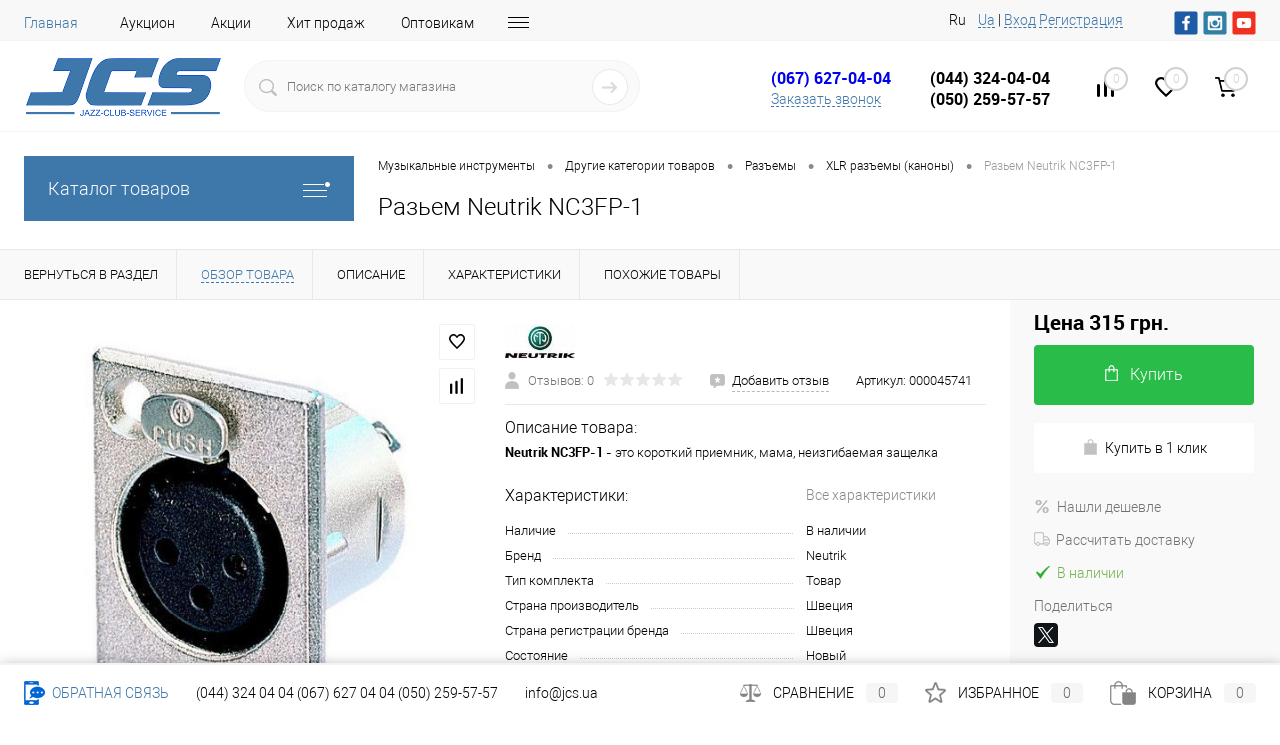

--- FILE ---
content_type: text/html; charset=UTF-8
request_url: https://jcs.ua/drugie-kategorii-tovarov/razemy/xlr-razemy-kanony/razem-neutrik-nc3fp-1/
body_size: 74650
content:
<!DOCTYPE html>
<html lang="ru">
	<head>

<!-- Google Tag Manager -->
<script>(function(w,d,s,l,i){w[l]=w[l]||[];w[l].push({'gtm.start':
new Date().getTime(),event:'gtm.js'});var f=d.getElementsByTagName(s)[0],
j=d.createElement(s),dl=l!='dataLayer'?'&l='+l:'';j.async=true;j.src=
'https://www.googletagmanager.com/gtm.js?id='+i+dl;f.parentNode.insertBefore(j,f);
})(window,document,'script','dataLayer','GTM-MNV92V');</script>
<!-- End Google Tag Manager -->
		<meta charset="UTF-8">
		<meta name="format-detection" content="telephone=no">
		<meta name="viewport" content="width=device-width, initial-scale=1, maximum-scale=1, user-scalable=0"/>
		<link rel="shortcut icon" type="image/x-icon" href="/favicon.ico?v=1520971441?v=1520971441?v=?v=" />
					<link rel="alternate" href="https://jcs.ua/drugie-kategorii-tovarov/razemy/xlr-razemy-kanony/razem-neutrik-nc3fp-1/" hreflang="ru-UA">
			<link rel="alternate" href="https://jcs.ua/drugie-kategorii-tovarov/razemy/xlr-razemy-kanony/razem-neutrik-nc3fp-1/" hreflang="ru">
							<link rel="alternate" href="https://jcs.ua/ua/drugie-kategorii-tovarov/razemy/xlr-razemy-kanony/razem-neutrik-nc3fp-1/" hreflang="uk-UA">
			<link rel="alternate" href="https://jcs.ua/ua/drugie-kategorii-tovarov/razemy/xlr-razemy-kanony/razem-neutrik-nc3fp-1/" hreflang="uk">
				<meta http-equiv="X-UA-Compatible" content="IE=edge">
		<meta name="theme-color" content="#3498db">
        <meta name="facebook-domain-verification" content="b4tbkazcerthuzcclovneu5tyzrax5" />
																																				<meta http-equiv="Content-Type" content="text/html; charset=UTF-8" />
<meta name="robots" content="index, follow" />
<meta name="keywords" content="Разьем Neutrik NC3FP-1, купить Разьем Neutrik NC3FP-1, приобрести Разьем Neutrik NC3FP-1, Разьем Neutrik NC3FP-1 обзор, характеристики, фото" />
<meta name="description" content="Лучшие цены 🏆  на Разьем Neutrik NC3FP-1 🎶 в Киеве с доставкой по Украине 🚚,купить XLR разъемы (каноны) в интернет магазине музыкальных инструментов JCS" />
<link href="/bitrix/cache/css/s2/dresscode/kernel_main/kernel_main_v1.css?17675180529980" type="text/css"  rel="stylesheet" />
<link href="/bitrix/js/ui/fonts/opensans/ui.font.opensans.min.css?16631825172320" type="text/css"  rel="stylesheet" />
<link href="/bitrix/js/main/popup/dist/main.popup.bundle.min.css?166318255624774" type="text/css"  rel="stylesheet" />
<link href="/bitrix/cache/css/s2/dresscode/page_cef07d5006a7b27e7b816eae429fb1a4/page_cef07d5006a7b27e7b816eae429fb1a4_v1.css?1767518053101262" type="text/css"  rel="stylesheet" />
<link href="/bitrix/cache/css/s2/dresscode/template_f999e19cf9ef538d23525278336e4c02/template_f999e19cf9ef538d23525278336e4c02_v1.css?1767518052441010" type="text/css"  data-template-style="true" rel="stylesheet" />
<link href="/bitrix/panel/main/popup.min.css?164357706221121" type="text/css"  data-template-style="true"  rel="stylesheet" />
<script>if(!window.BX)window.BX={};if(!window.BX.message)window.BX.message=function(mess){if(typeof mess==='object'){for(let i in mess) {BX.message[i]=mess[i];} return true;}};</script>
<script>(window.BX||top.BX).message({'JS_CORE_LOADING':'Загрузка...','JS_CORE_NO_DATA':'- Нет данных -','JS_CORE_WINDOW_CLOSE':'Закрыть','JS_CORE_WINDOW_EXPAND':'Развернуть','JS_CORE_WINDOW_NARROW':'Свернуть в окно','JS_CORE_WINDOW_SAVE':'Сохранить','JS_CORE_WINDOW_CANCEL':'Отменить','JS_CORE_WINDOW_CONTINUE':'Продолжить','JS_CORE_H':'ч','JS_CORE_M':'м','JS_CORE_S':'с','JSADM_AI_HIDE_EXTRA':'Скрыть лишние','JSADM_AI_ALL_NOTIF':'Показать все','JSADM_AUTH_REQ':'Требуется авторизация!','JS_CORE_WINDOW_AUTH':'Войти','JS_CORE_IMAGE_FULL':'Полный размер'});</script>

<script src="/bitrix/js/main/core/core.min.js?1663182556216421"></script>

<script>BX.setJSList(['/bitrix/js/main/core/core_ajax.js','/bitrix/js/main/core/core_promise.js','/bitrix/js/main/polyfill/promise/js/promise.js','/bitrix/js/main/loadext/loadext.js','/bitrix/js/main/loadext/extension.js','/bitrix/js/main/polyfill/promise/js/promise.js','/bitrix/js/main/polyfill/find/js/find.js','/bitrix/js/main/polyfill/includes/js/includes.js','/bitrix/js/main/polyfill/matches/js/matches.js','/bitrix/js/ui/polyfill/closest/js/closest.js','/bitrix/js/main/polyfill/fill/main.polyfill.fill.js','/bitrix/js/main/polyfill/find/js/find.js','/bitrix/js/main/polyfill/matches/js/matches.js','/bitrix/js/main/polyfill/core/dist/polyfill.bundle.js','/bitrix/js/main/core/core.js','/bitrix/js/main/polyfill/intersectionobserver/js/intersectionobserver.js','/bitrix/js/main/lazyload/dist/lazyload.bundle.js','/bitrix/js/main/polyfill/core/dist/polyfill.bundle.js','/bitrix/js/main/parambag/dist/parambag.bundle.js']);
BX.setCSSList(['/bitrix/js/main/lazyload/dist/lazyload.bundle.css','/bitrix/js/main/parambag/dist/parambag.bundle.css']);</script>
<script>(window.BX||top.BX).message({'pull_server_enabled':'Y','pull_config_timestamp':'1592466994','pull_guest_mode':'N','pull_guest_user_id':'0'});(window.BX||top.BX).message({'PULL_OLD_REVISION':'Для продолжения корректной работы с сайтом необходимо перезагрузить страницу.'});</script>
<script>(window.BX||top.BX).message({'JS_CORE_LOADING':'Загрузка...','JS_CORE_NO_DATA':'- Нет данных -','JS_CORE_WINDOW_CLOSE':'Закрыть','JS_CORE_WINDOW_EXPAND':'Развернуть','JS_CORE_WINDOW_NARROW':'Свернуть в окно','JS_CORE_WINDOW_SAVE':'Сохранить','JS_CORE_WINDOW_CANCEL':'Отменить','JS_CORE_WINDOW_CONTINUE':'Продолжить','JS_CORE_H':'ч','JS_CORE_M':'м','JS_CORE_S':'с','JSADM_AI_HIDE_EXTRA':'Скрыть лишние','JSADM_AI_ALL_NOTIF':'Показать все','JSADM_AUTH_REQ':'Требуется авторизация!','JS_CORE_WINDOW_AUTH':'Войти','JS_CORE_IMAGE_FULL':'Полный размер'});</script>
<script>(window.BX||top.BX).message({'AMPM_MODE':false});(window.BX||top.BX).message({'MONTH_1':'Январь','MONTH_2':'Февраль','MONTH_3':'Март','MONTH_4':'Апрель','MONTH_5':'Май','MONTH_6':'Июнь','MONTH_7':'Июль','MONTH_8':'Август','MONTH_9':'Сентябрь','MONTH_10':'Октябрь','MONTH_11':'Ноябрь','MONTH_12':'Декабрь','MONTH_1_S':'января','MONTH_2_S':'февраля','MONTH_3_S':'марта','MONTH_4_S':'апреля','MONTH_5_S':'мая','MONTH_6_S':'июня','MONTH_7_S':'июля','MONTH_8_S':'августа','MONTH_9_S':'сентября','MONTH_10_S':'октября','MONTH_11_S':'ноября','MONTH_12_S':'декабря','MON_1':'янв','MON_2':'фев','MON_3':'мар','MON_4':'апр','MON_5':'май','MON_6':'июн','MON_7':'июл','MON_8':'авг','MON_9':'сен','MON_10':'окт','MON_11':'ноя','MON_12':'дек','DAY_OF_WEEK_0':'Воскресенье','DAY_OF_WEEK_1':'Понедельник','DAY_OF_WEEK_2':'Вторник','DAY_OF_WEEK_3':'Среда','DAY_OF_WEEK_4':'Четверг','DAY_OF_WEEK_5':'Пятница','DAY_OF_WEEK_6':'Суббота','DOW_0':'Вс','DOW_1':'Пн','DOW_2':'Вт','DOW_3':'Ср','DOW_4':'Чт','DOW_5':'Пт','DOW_6':'Сб','FD_SECOND_AGO_0':'#VALUE# секунд назад','FD_SECOND_AGO_1':'#VALUE# секунду назад','FD_SECOND_AGO_10_20':'#VALUE# секунд назад','FD_SECOND_AGO_MOD_1':'#VALUE# секунду назад','FD_SECOND_AGO_MOD_2_4':'#VALUE# секунды назад','FD_SECOND_AGO_MOD_OTHER':'#VALUE# секунд назад','FD_SECOND_DIFF_0':'#VALUE# секунд','FD_SECOND_DIFF_1':'#VALUE# секунда','FD_SECOND_DIFF_10_20':'#VALUE# секунд','FD_SECOND_DIFF_MOD_1':'#VALUE# секунда','FD_SECOND_DIFF_MOD_2_4':'#VALUE# секунды','FD_SECOND_DIFF_MOD_OTHER':'#VALUE# секунд','FD_SECOND_SHORT':'#VALUE#с','FD_MINUTE_AGO_0':'#VALUE# минут назад','FD_MINUTE_AGO_1':'#VALUE# минуту назад','FD_MINUTE_AGO_10_20':'#VALUE# минут назад','FD_MINUTE_AGO_MOD_1':'#VALUE# минуту назад','FD_MINUTE_AGO_MOD_2_4':'#VALUE# минуты назад','FD_MINUTE_AGO_MOD_OTHER':'#VALUE# минут назад','FD_MINUTE_DIFF_0':'#VALUE# минут','FD_MINUTE_DIFF_1':'#VALUE# минута','FD_MINUTE_DIFF_10_20':'#VALUE# минут','FD_MINUTE_DIFF_MOD_1':'#VALUE# минута','FD_MINUTE_DIFF_MOD_2_4':'#VALUE# минуты','FD_MINUTE_DIFF_MOD_OTHER':'#VALUE# минут','FD_MINUTE_0':'#VALUE# минут','FD_MINUTE_1':'#VALUE# минуту','FD_MINUTE_10_20':'#VALUE# минут','FD_MINUTE_MOD_1':'#VALUE# минуту','FD_MINUTE_MOD_2_4':'#VALUE# минуты','FD_MINUTE_MOD_OTHER':'#VALUE# минут','FD_MINUTE_SHORT':'#VALUE#мин','FD_HOUR_AGO_0':'#VALUE# часов назад','FD_HOUR_AGO_1':'#VALUE# час назад','FD_HOUR_AGO_10_20':'#VALUE# часов назад','FD_HOUR_AGO_MOD_1':'#VALUE# час назад','FD_HOUR_AGO_MOD_2_4':'#VALUE# часа назад','FD_HOUR_AGO_MOD_OTHER':'#VALUE# часов назад','FD_HOUR_DIFF_0':'#VALUE# часов','FD_HOUR_DIFF_1':'#VALUE# час','FD_HOUR_DIFF_10_20':'#VALUE# часов','FD_HOUR_DIFF_MOD_1':'#VALUE# час','FD_HOUR_DIFF_MOD_2_4':'#VALUE# часа','FD_HOUR_DIFF_MOD_OTHER':'#VALUE# часов','FD_HOUR_SHORT':'#VALUE#ч','FD_YESTERDAY':'вчера','FD_TODAY':'сегодня','FD_TOMORROW':'завтра','FD_DAY_AGO_0':'#VALUE# дней назад','FD_DAY_AGO_1':'#VALUE# день назад','FD_DAY_AGO_10_20':'#VALUE# дней назад','FD_DAY_AGO_MOD_1':'#VALUE# день назад','FD_DAY_AGO_MOD_2_4':'#VALUE# дня назад','FD_DAY_AGO_MOD_OTHER':'#VALUE# дней назад','FD_DAY_DIFF_0':'#VALUE# дней','FD_DAY_DIFF_1':'#VALUE# день','FD_DAY_DIFF_10_20':'#VALUE# дней','FD_DAY_DIFF_MOD_1':'#VALUE# день','FD_DAY_DIFF_MOD_2_4':'#VALUE# дня','FD_DAY_DIFF_MOD_OTHER':'#VALUE# дней','FD_DAY_AT_TIME':'#DAY# в #TIME#','FD_DAY_SHORT':'#VALUE#д','FD_MONTH_AGO_0':'#VALUE# месяцев назад','FD_MONTH_AGO_1':'#VALUE# месяц назад','FD_MONTH_AGO_10_20':'#VALUE# месяцев назад','FD_MONTH_AGO_MOD_1':'#VALUE# месяц назад','FD_MONTH_AGO_MOD_2_4':'#VALUE# месяца назад','FD_MONTH_AGO_MOD_OTHER':'#VALUE# месяцев назад','FD_MONTH_DIFF_0':'#VALUE# месяцев','FD_MONTH_DIFF_1':'#VALUE# месяц','FD_MONTH_DIFF_10_20':'#VALUE# месяцев','FD_MONTH_DIFF_MOD_1':'#VALUE# месяц','FD_MONTH_DIFF_MOD_2_4':'#VALUE# месяца','FD_MONTH_DIFF_MOD_OTHER':'#VALUE# месяцев','FD_MONTH_SHORT':'#VALUE#мес','FD_YEARS_AGO_0':'#VALUE# лет назад','FD_YEARS_AGO_1':'#VALUE# год назад','FD_YEARS_AGO_10_20':'#VALUE# лет назад','FD_YEARS_AGO_MOD_1':'#VALUE# год назад','FD_YEARS_AGO_MOD_2_4':'#VALUE# года назад','FD_YEARS_AGO_MOD_OTHER':'#VALUE# лет назад','FD_YEARS_DIFF_0':'#VALUE# лет','FD_YEARS_DIFF_1':'#VALUE# год','FD_YEARS_DIFF_10_20':'#VALUE# лет','FD_YEARS_DIFF_MOD_1':'#VALUE# год','FD_YEARS_DIFF_MOD_2_4':'#VALUE# года','FD_YEARS_DIFF_MOD_OTHER':'#VALUE# лет','FD_YEARS_SHORT_0':'#VALUE#л','FD_YEARS_SHORT_1':'#VALUE#г','FD_YEARS_SHORT_10_20':'#VALUE#л','FD_YEARS_SHORT_MOD_1':'#VALUE#г','FD_YEARS_SHORT_MOD_2_4':'#VALUE#г','FD_YEARS_SHORT_MOD_OTHER':'#VALUE#л','CAL_BUTTON':'Выбрать','CAL_TIME_SET':'Установить время','CAL_TIME':'Время','FD_LAST_SEEN_TOMORROW':'завтра в #TIME#','FD_LAST_SEEN_NOW':'только что','FD_LAST_SEEN_TODAY':'сегодня в #TIME#','FD_LAST_SEEN_YESTERDAY':'вчера в #TIME#','FD_LAST_SEEN_MORE_YEAR':'более года назад'});</script>
<script>(window.BX||top.BX).message({'WEEK_START':'1'});</script>
<script>(window.BX||top.BX).message({'LANGUAGE_ID':'ru','FORMAT_DATE':'DD.MM.YYYY','FORMAT_DATETIME':'DD.MM.YYYY HH:MI:SS','COOKIE_PREFIX':'BITRIX_SM','SERVER_TZ_OFFSET':'7200','UTF_MODE':'Y','SITE_ID':'s2','SITE_DIR':'/','USER_ID':'','SERVER_TIME':'1767524238','USER_TZ_OFFSET':'0','USER_TZ_AUTO':'Y','bitrix_sessid':'d41c7ab56a23c77c932c93adaca64ba2'});</script>


<script  src="/bitrix/cache/js/s2/dresscode/kernel_main/kernel_main_v1.js?1767518053152878"></script>
<script src="/bitrix/js/main/jquery/jquery-1.12.4.min.js?166318255697163"></script>
<script src="/bitrix/js/ui/dexie/dist/dexie3.bundle.min.js?166318251888295"></script>
<script src="/bitrix/js/main/core/core_ls.min.js?15190250357365"></script>
<script src="/bitrix/js/main/core/core_frame_cache.min.js?166318247911264"></script>
<script src="/bitrix/js/pull/protobuf/protobuf.min.js?159604802776433"></script>
<script src="/bitrix/js/pull/protobuf/model.min.js?159604802714190"></script>
<script src="/bitrix/js/rest/client/rest.client.min.js?16020952049240"></script>
<script src="/bitrix/js/pull/client/pull.client.min.js?166318251344915"></script>
<script src="/bitrix/js/main/popup/dist/main.popup.bundle.min.js?166318255664063"></script>
<script src="/bitrix/js/currency/currency-core/dist/currency-core.bundle.min.js?16230543612842"></script>
<script src="/bitrix/js/currency/core_currency.min.js?1623054361833"></script>
<script>BX.setJSList(['/bitrix/js/main/core/core_fx.js','/bitrix/js/main/pageobject/pageobject.js','/bitrix/js/main/core/core_window.js','/bitrix/js/main/date/main.date.js','/bitrix/js/main/core/core_date.js','/bitrix/js/main/session.js','/bitrix/js/main/utils.js','/bitrix/templates/dresscode/components/dresscode/catalog/.default/script.js','/bitrix/templates/dresscode/components/dresscode/catalog.item/detail/script.js','/bitrix/templates/dresscode/components/dresscode/catalog.item/detail/js/morePicturesCarousel.js','/bitrix/templates/dresscode/components/dresscode/catalog.item/detail/js/pictureSlider.js','/bitrix/templates/dresscode/components/dresscode/catalog.item/detail/js/zoomer.js','/bitrix/templates/dresscode/components/dresscode/catalog.item/detail/js/tags.js','/bitrix/templates/dresscode/components/dresscode/catalog.item/detail/js/plus.js','/bitrix/templates/dresscode/components/dresscode/catalog.item/detail/js/tabs.js','/bitrix/templates/dresscode/components/dresscode/catalog.item/detail/js/sku.js','/bitrix/templates/dresscode/components/bitrix/sale.products.gift/.default/script.js','/bitrix/templates/dresscode/js/jquery-1.11.0.min.js','/bitrix/templates/dresscode/js/jquery.easing.1.3.js','/bitrix/templates/dresscode/js/rangeSlider.js','/bitrix/templates/dresscode/js/maskedinput.js','/bitrix/templates/dresscode/js/system.js','/bitrix/templates/dresscode/js/topMenu.js','/bitrix/templates/dresscode/js/topSearch.js','/bitrix/templates/dresscode/js/dwCarousel.js','/bitrix/templates/dresscode/js/dwSlider.js','/bitrix/templates/dresscode/js/dwZoomer.js','/bitrix/templates/dresscode/js/dwTimer.js','/bitrix/templates/dresscode/components/bitrix/menu/topMenu6/script.js','/bitrix/templates/dresscode/components/dresscode/sale.geo.positiion/.default/script.js','/bitrix/components/dresscode/search.line/templates/version2/script.js','/bitrix/templates/dresscode/components/bitrix/form.result.new/modal/script.js','/bitrix/templates/dresscode/components/bitrix/menu/leftMenu/script.js','/bitrix/templates/dresscode/components/bitrix/catalog.bigdata.products/.default/script.js','/bitrix/components/dresscode/catalog.product.subscribe.online/templates/.default/script.js','/bitrix/tools/concept.quiz/js/scripts.js']);</script>
<script>BX.setCSSList(['/bitrix/js/main/core/css/core_date.css','/bitrix/templates/dresscode/components/dresscode/catalog/.default/style.css','/bitrix/templates/dresscode/components/dresscode/catalog.item/detail/style.css','/bitrix/templates/dresscode/components/dresscode/catalog.item/detail/css/review.css','/bitrix/templates/dresscode/components/dresscode/catalog.item/detail/css/media.css','/bitrix/templates/dresscode/components/dresscode/catalog.item/detail/css/set.css','/bitrix/templates/dresscode/components/dresscode/catalog.advantages/.default/style.css','/bitrix/templates/dresscode/components/bitrix/sale.products.gift/.default/style.css','/bitrix/templates/dresscode/components/bitrix/system.pagenavigation/round/style.css','/bitrix/templates/dresscode/fonts/roboto/roboto.css','/bitrix/templates/dresscode/themes/white/custom/style.css','/bitrix/templates/dresscode/headers/header7/css/style.css','/bitrix/templates/dresscode/headers/header7/css/types/type1.css','/bitrix/templates/dresscode/components/bitrix/menu/topMenu6/style.css','/bitrix/templates/dresscode/components/dresscode/sale.geo.positiion/.default/style.css','/bitrix/components/dresscode/search.line/templates/version2/style.css','/bitrix/templates/dresscode/components/bitrix/form.result.new/modal/style.css','/bitrix/components/dresscode/compare.line/templates/version4/style.css','/bitrix/components/dresscode/favorite.line/templates/version4/style.css','/bitrix/templates/dresscode/components/bitrix/sale.basket.basket.line/topCart5/style.css','/bitrix/templates/dresscode/components/bitrix/menu/leftMenu/style.css','/bitrix/templates/dresscode/components/bitrix/menu/leftSubMenu/style.css','/bitrix/templates/dresscode/components/bitrix/news.list/leftNews/style.css','/bitrix/templates/.default/components/bitrix/news.list/leftNewsAdvice/style.css','/bitrix/templates/dresscode/components/bitrix/subscribe.form/.default/style.css','/bitrix/templates/dresscode/components/bitrix/news.list/leftCollectionAdvice/style.css','/bitrix/templates/dresscode/components/bitrix/news.list/leftService/style.css','/bitrix/templates/dresscode/components/bitrix/breadcrumb/.default/style.css','/bitrix/components/dresscode/products.by.filter/templates/.default/style.css','/bitrix/components/dresscode/catalog.viewed.product/templates/.default/style.css','/bitrix/templates/dresscode/components/bitrix/catalog.bigdata.products/.default/style.css','/bitrix/tools/concept.quiz/css/template_styles.css','/bitrix/templates/dresscode/styles.css','/bitrix/templates/dresscode/template_styles.css','/bitrix/tools/concept.quiz/css/responsive.css']);</script>

			<script>
			var sitekey		= "6Ld0MCETAAAAADSTZEKZ9oIB1MkDIDNRXfq4i1aF";
			var theme		= "light";
			var size		= "normal";
			var FORMS		= new Object();
            var IDS         = [];
			var captchaOK	= false;
			//if(BX){
				var RSGC_init = function(){

					var frms =	BX.findChildren(BX(document), {"tag":"FORM"}, true);
					
					//clear ID's
					var divs_4_clean	= BX.findChildren(document, {"tag":"div","class":"g-recaptcha"}, true);
					
					[].forEach.call(divs_4_clean, function(dfc){
						if (dfc.id.indexOf("capt_")+1 > 0){
							BX(dfc).removeAttribute("id");
						}	
					});			
					
					//find form
					for(var i = 0; i<= frms.length - 1; i++){
						var inner	= frms[i].innerHTML;	
						var find	= undefined;

						//if contains keywords, then found
						if((inner.indexOf("captcha") + 1 > 0) && (inner.indexOf("g-recaptcha") == -1) && (inner.indexOf("re-captcha") == -1)){
							var frm_childs	= BX.findChildren(frms[i],{},true);
							var ins_before	= false;
							
							//find CAPTCHA_WORD input and fill it
							var cw_el	= BX.findChild(frms[i], {"tag":"INPUT","attribute":{"name":"captcha_word"}}, true);
							if(typeof(cw_el) != "undefined" && cw_el != null){
								//console.log("CAPTCHA WORD"); console.log(typeof(cw_el));
								cw_el.setAttribute("value", "EMPTY");
							}
							
							//find CPATCHA image and hide it if it hasnt proper class
							var imgs	= BX.findChildren(frms[i], {"tag":"IMG"}, true);
							[].forEach.call(imgs, function(img){
								if (img.src.indexOf("captcha") + 1 > 0){
									BX.remove(BX(img));
								}	
							});
							
							//find capt elements
							[].forEach.call(frm_childs, function(frm_child){
								if((frm_child.nodeName != "div") && (frm_child.nodeName != "form")){
								
									//if contains keywords, then found
									var fc_Name		= frm_child.getAttribute("name")?frm_child.getAttribute("name"):"";
									var fc_Class	= typeof(frm_child.className)=="string"?frm_child.className:"";
									if(((fc_Class.indexOf("captcha") + 1 > 0) || (fc_Name.indexOf("captcha") + 1 > 0)) && (frm_child.className.indexOf("recaptcha") == -1)){
										BX.hide(frm_child);
										if(!find){
											//marking element to insert before
											ins_before	= frm_child;
										}
										find	= true;
									}	
								}
							});
							
							//insertion
							if(!!ins_before){
                                //--- update (b) ---
                                var classes_to_catch    = ins_before.className;
                                var addon_classes       = "";
                                [].forEach.call(classes_to_catch.split(" "), function(item){
                                    if(item.indexOf("captcha")+1 == 0){
                                        addon_classes += " " + item;
                                    }
                                });
                                var use_hided_classes = false;
                                if(use_hided_classes){
                                    new_class   = "g-recaptcha" + addon_classes;
                                }else{
                                    new_class   = "g-recaptcha";
                                }
                                //--- update (e) ---
                            
								var dt		= {"tag":"DIV","style":{"margin-top":"5px", "margin-bottom":"10px"},"props":{"className":new_class,"id":"capt_"+i.toString()}};
								try{
									var id			= "capt_"+i.toString();
									var isElement	= BX.findChildren(frms[i], {"attribute":{"id":id}}, true);
									if (!isElement.length){									
										var parent	= BX.findParent(ins_before);										
										var nOb		= BX.create(dt);
										parent.insertBefore(nOb, ins_before);										
										FORMS[Object.keys(FORMS).length] = "capt_"+i.toString();
									}	
								}catch(e){
									//console.log(e);
								};
							}
						}
					};
				};
			//}
			</script>
		
<script type='text/javascript'>
				var verifyCallback = function(response) {
					captchaOK	= true;
				};

				var onloadCallback = function() {
					var keys	= Object.keys(FORMS);
					keys.forEach(function(item, i, keys){
                        var plholder	= document.getElementById(FORMS[i]);
                        if (!!plholder){
                            if (plholder.innerHTML == '' && typeof(grecaptcha) != 'undefined' ){
                                var RecaptchaOptions = {       
                                        lang: 'it'
                                };
                                IDS[IDS.length] = grecaptcha.render(FORMS[i], {
                                  'sitekey' : sitekey,
                                  'callback' : verifyCallback,
                                  'theme' : theme,
								  'size' : size,
                                });
                            }
                        }
					});
				}; 
                
                function resizeOnAjax(){
                    if (window.jQuery){
                        //for pro serie (b)                       
                        if(typeof(RSGOPRO_SetHeight) !== undefined){
                           jQuery('div.fancybox-skin div.someform').css('max-width', '400px');
                        }//for pro serie (e)    
                        /*setTimeout(function(){
                            jQuery(window).trigger('resize');
                        }, 50);
                        setTimeout(function(){
                            jQuery(window).trigger('resize');
                        }, 100);*/
                    }  
                }
                
                function RSGC_reset(){
                    for(frm in FORMS) if (FORMS.hasOwnProperty(frm)) {
                        grecaptcha.reset(IDS[FORMS[frm]]); 
                    }
                }
				
				function RSGC_Clear(){
					var inputs = BX.findChildren(document, {'tag':'input'}, true);
					[].forEach.call(inputs, function(inpt){
						if(inpt.name == 'g-recaptcha-response'){
							BX.remove(BX(inpt));
						}
					});
				}
				</script>
<script type='text/javascript'>
				if (window.frameCacheVars !== undefined)
				{
					// for composite
					BX.addCustomEvent('onFrameDataReceived' , function(json) {
						RSGC_init();
						onloadCallback();
					});
				}
				else
				{
					// for all
					BX.ready(function() {
						RSGC_Clear();
						RSGC_init();
						onloadCallback();
					});
				}	
				
                function addEvent(element, eventName, fn) {
                    if (element.addEventListener)
                        element.addEventListener(eventName, fn, false);
                    else if (element.attachEvent)
                        element.attachEvent('on' + eventName, fn);
                }
                
				addEvent(document, 'DOMNodeInserted', function (event) {
					if(typeof(event.target.getElementsByTagName) != 'undefined'){
						var isForms	= event.target.getElementsByTagName('form');
						if(isForms.length > 0){
							RSGC_reset();
							onloadCallback();
						}
					}
				}, false);

                //for bx ajax
				BX.addCustomEvent('onAjaxSuccess' , function(json) {
					setTimeout(function(){
						RSGC_init();
						onloadCallback();
					}, 50);	
				});
					
				//for jq ajax
				addEvent(window, 'load', function(){
					if (window.jQuery){
						jQuery(document).bind('ajaxStop', function(){
							setTimeout(function(){
								RSGC_init();
								onloadCallback();
                                resizeOnAjax(); //only for PRO serie
							}, 50);	
						});	
					}
				});
                
				</script>
<script src="https://www.google.com/recaptcha/api.js?onload=onloadCallback&render=explicit"></script>
<script>
					(function () {
						"use strict";

						var counter = function ()
						{
							var cookie = (function (name) {
								var parts = ("; " + document.cookie).split("; " + name + "=");
								if (parts.length == 2) {
									try {return JSON.parse(decodeURIComponent(parts.pop().split(";").shift()));}
									catch (e) {}
								}
							})("BITRIX_CONVERSION_CONTEXT_s2");

							if (cookie && cookie.EXPIRE >= BX.message("SERVER_TIME"))
								return;

							var request = new XMLHttpRequest();
							request.open("POST", "/bitrix/tools/conversion/ajax_counter.php", true);
							request.setRequestHeader("Content-type", "application/x-www-form-urlencoded");
							request.send(
								"SITE_ID="+encodeURIComponent("s2")+
								"&sessid="+encodeURIComponent(BX.bitrix_sessid())+
								"&HTTP_REFERER="+encodeURIComponent(document.referrer)
							);
						};

						if (window.frameRequestStart === true)
							BX.addCustomEvent("onFrameDataReceived", counter);
						else
							BX.ready(counter);
					})();
				</script>
<link href="https://jcs.ua/drugie-kategorii-tovarov/razemy/xlr-razemy-kanony/razem-neutrik-nc3fp-1/" rel="canonical" />
<meta property="og:title" content="Разьем Neutrik NC3FP-1" />
<meta property="og:description" content="&lt;strong&gt;Neutrik NC3FP-1 -&lt;/strong&gt; это короткий приемник, мама, неизгибаемая защелка" />
<meta property="og:url" content="https://jcs.ua/drugie-kategorii-tovarov/razemy/xlr-razemy-kanony/razem-neutrik-nc3fp-1/" />
<meta property="og:type" content="website" />
<meta property="og:image" content="https://jcs.ua/upload/iblock/6db/hyny8ox07bncnekpcgfczkfy29nfk6xn.jpg" />



<script  src="/bitrix/cache/js/s2/dresscode/template_ad6826c87015eee933c0e0e074aa49fd/template_ad6826c87015eee933c0e0e074aa49fd_v1.js?1767518052323944"></script>
<script  src="/bitrix/cache/js/s2/dresscode/page_40fd58a2f61ace20fdd91d0c7d48865b/page_40fd58a2f61ace20fdd91d0c7d48865b_v1.js?176751805370129"></script>
<script>var _ba = _ba || []; _ba.push(["aid", "73349222228c509427c204f06295afe2"]); _ba.push(["host", "jcs.ua"]); (function() {var ba = document.createElement("script"); ba.type = "text/javascript"; ba.async = true;ba.src = (document.location.protocol == "https:" ? "https://" : "http://") + "bitrix.info/ba.js";var s = document.getElementsByTagName("script")[0];s.parentNode.insertBefore(ba, s);})();</script>


		<title>Разьем Neutrik NC3FP-1 - купить Разьем Neutrik NC3FP-1 в Киеве Украине, цены на XLR разъемы (каноны) Neutrik в интернет-магазине музыкальных инструментов JCS</title>
<script type="application/ld+json">
[
    {
      "@context": "http://schema.org",
      "@type": "WebSite",
      "url": "https://jcs.ua/",
      "potentialAction":
      {
          "@type": "SearchAction",
          "target": "https://jcs.ua/#/search/{search_term_string}",
          "query-input": "required name=search_term_string"
      }
    },
    {
        "@context": "http://schema.org",
        "@type": "Organization",
        "url": "https://jcs.ua/",
        "logo": "https://jcs.ua/bitrix/templates/dresscode/images/logo.png?v=1643609557?v=1643609557?v=?v=,qv=1553780280,qv=1553780280.pagespeed.ce.krLQZy13GV.png",
        "name": "Интернет-магазин музыкальных инструментов JCS",
        "email": "info@jcs.ua",
        "contactPoint": [{
            "@type": "ContactPoint",
            "telephone": "(044) 324-04-04",
            "contactType": "customer service"
        },{
            "@type": "ContactPoint",
            "telephone": "(067) 627-04-04",
            "contactType": "customer service"
        },{
            "@type": "ContactPoint",
            "telephone": "(050) 259-57-57",
            "contactType": "customer service"
        }],
        "sameAs" : [
            "https://www.facebook.com/jcsmusicshop/",
            "https://www.instagram.com/jcs_music_shop/",
            "https://www.youtube.com/channel/UCYqw5oN78DoJdEE4XbHWO6A"
        ]
    },
    {
        "@context": "http://schema.org",
        "@type": "Store",
        "name": "Интернет-магазин музыкальных инструментов JCS",
        "image": "https://jcs.ua/bitrix/templates/dresscode/images/logo.png?v=1643609557?v=1643609557?v=?v=,qv=1553780280,qv=1553780280.pagespeed.ce.krLQZy13GV.png",
        "openingHoursSpecification": [
            {
                "@type": "OpeningHoursSpecification",
                "dayOfWeek": [
                    "Понедельник",
                    "Вторник",
                    "Среда",
                    "Четверг",
                    "Пятница",
                    "Суббота",
                    "Воскресенье"
                ],
                "opens": "9:00",
                "closes": "22:00"
            }
                 ],
        "telephone": "(067) 627-04-04"
    }
]
</script>
<!-- Global site tag (gtag.js) - Google Ads: 869771818 -->
<script async src="https://www.googletagmanager.com/gtag/js?id=AW-869771818"></script>
<script>
  window.dataLayer = window.dataLayer || [];
  function gtag(){dataLayer.push(arguments);}
  gtag('js', new Date());

  gtag('config', 'AW-869771818');
</script>

<meta name="it-rating" content="it-rat-67ca58780fb2bcef6a953819ca9c3a08" />
            <script type="application/ld+json">
                {
                  "@context": "http://schema.org/",
                  "@type": "Product",
                    
                    
                   
                  "sku" : "В наличии",
                  "name": "Разьем Neutrik NC3FP-1",
                  "image": [
                    "https://jcs.ua/upload/iblock/6db/hyny8ox07bncnekpcgfczkfy29nfk6xn.jpg"
                   ],
                  "description": "Лучшие цены 🏆  на Разьем Neutrik NC3FP-1 🎶 в Киеве с доставкой по Украине 🚚,купить XLR разъемы (каноны) в интернет магазине музыкальных инструментов JCS",
                  "mpn": "000045741",
                  "brand": {
                    "@type": "Thing",
                    "name": "Neutrik"
                  },
                  "offers": {
                    "@type": "Offer",
                    "url": "https://jcs.ua/drugie-kategorii-tovarov/razemy/xlr-razemy-kanony/razem-neutrik-nc3fp-1/",
                    "priceCurrency": "UAH",
                    "price": "315.00",
                    "availability": "http://schema.org/InStock",
                    "seller": {
                      "@type": "Organization",
                      "name": "JCS"
                    }
                  }
                }
                </script>
                <meta property="og:type" content="website" />
                <meta property="og:title" content="Разьем Neutrik NC3FP-1" />
                <meta property="og:url" content="https://jcs.ua/oborudovanie-dlya-dj/kontrollery-i-interfeysy/sub-midi-kontroller-denon-dj-dn-hc1000s/" />
                <meta property="og:description" content="Ищешь xlr разъемы (каноны)? Заходи и выбирай прямо сейчас!" />
                <meta property="article:author" content="https://www.facebook.com/jcsmusicshop/" />
                <meta property="og:image" content="https://jcs.ua/upload/resize_cache/iblock/4e3/50_50_1/4e30af1b9eeb57da1352ce2b219e18bf.jpg" />
                <meta property="og:publisher" content="https://www.facebook.com/jcsmusicshop/" />
                <meta property="og:site_name" content="Интернет магазин JCS" />
            <script type="application/ld+json">
                {
                    "@context": "http://schema.org",
                    "@type": "BreadcrumbList",
                    "itemListElement": [
            {
                "@type": "ListItem",
                "position": 1,
                "name": "Музыкальные инструменты",
                "item": "https://jcs.ua/"
            },
            {
                "@type": "ListItem",
                "position": 2,
                "name": "Другие категории товаров",
                "item": "https://jcs.ua/drugie-kategorii-tovarov/"
            },
            {
                "@type": "ListItem",
                "position": 3,
                "name": "Разъемы",
                "item": "https://jcs.ua/drugie-kategorii-tovarov/razemy/"
            },
            {
                "@type": "ListItem",
                "position": 4,
                "name": "XLR разъемы (каноны)",
                "item": "https://jcs.ua/drugie-kategorii-tovarov/razemy/xlr-razemy-kanony/"
            },
            {
                "@type": "ListItem",
                "position": 5,
                "name": "Разьем Neutrik NC3FP-1",
                "item": "https://jcs.ua/drugie-kategorii-tovarov/razemy/xlr-razemy-kanony/razem-neutrik-nc3fp-1/"
            }]}</script></head>
	<body class="loading  panels_white">
<!-- Google Tag Manager (noscript) -->
<noscript><iframe src="https://www.googletagmanager.com/ns.html?id=GTM-MNV92V"
height="0" width="0" style="display:none;visibility:hidden"></iframe></noscript>
<!-- End Google Tag Manager (noscript) -->
<div id="panel">
					</div>
		<div id="foundation">
			<div id="headerLine4">
	<div class="limiter">
		<div class="subTable">
			<div class="subTableColumn">
				<div class="headerLineMenu2">
						<ul id="subMenu">
									<li><a class="selected">Главная</a></li>
												<li><a href="/auction/">Аукцион</a></li>
												<li><a href="/stock/">Акции</a></li>
												<li><a href="/collection/">Хит продаж</a></li>
												<li><a href="/prices-info/">Оптовикам</a></li>
												<li><a href="/services/">Услуги</a></li>
												<li><a href="/brands/">Бренды</a></li>
												<li><a href="/about/delivery/">Доставка</a></li>
												<li><a href="/reviews/">Отзывы</a></li>
												<li><a href="/nashi-raboty/">Наши работы</a></li>
												<li><a href="/news/">Новости</a></li>
												<li><a href="/about/delivery/">Вопросы и ответы</a></li>
						</ul>
				</div>
			</div>
			<div class="subTableColumn">
				<div id="topAuth">
					<ul>
						<!--'start_frame_cache_YscOAb'-->
	<li id="lang-selector-ru" class="active">Ru</li><li><a id="lang-selector-ua" href="/ua/drugie-kategorii-tovarov/razemy/xlr-razemy-kanony/razem-neutrik-nc3fp-1/">Ua</a></li><!--'end_frame_cache_YscOAb'-->						|
							<li class="top-auth-login"><a href="/auth/?backurl=/drugie-kategorii-tovarov/razemy/xlr-razemy-kanony/razem-neutrik-nc3fp-1/">Вход</a></li>
	<li class="top-auth-register"><a href="/auth/?register=yes&amp;backurl=/drugie-kategorii-tovarov/razemy/xlr-razemy-kanony/razem-neutrik-nc3fp-1/">Регистрация</a></li>
					</ul>
				</div>
				<div id="geoPosition" class="color_default">
					<ul>
						<!--'start_frame_cache_1Kz6Lg'--><!--'end_frame_cache_1Kz6Lg'-->					</ul>
				</div>
				<div id="topSocial">
					<ul class="topSoc">
	 <li class="topSocItem"><a target="_blank" href="https://www.facebook.com/jcsmusicshop/" class="socFB" rel="nofollow"></a></li>
	<li class="topSocItem"><a target="_blank" href="https://www.instagram.com/jcs_music_shop/" class="socINS" rel="nofollow"></a></li>
	<li class="topSocItem"><a target="_blank" href="https://www.youtube.com/channel/UCYqw5oN78DoJdEE4XbHWO6A" class="socYOU" rel="nofollow"></a></li>
</ul>				</div>
			</div>
		</div>
	</div>
</div>
<div id="subHeader7">
	<div class="limiter">
		<div class="subTable">
			<div class="subTableRow">
				<div class="subTableColumn">
					<div class="verticalBlock">
						<div id="logo">
								<a href="/"><img src="/bitrix/templates/dresscode/images/logo.png?v=1643609557?v=1643609557" alt="Интернет магазин JCS.UA™"></a>



						</div>
					</div>
				</div>
				<div class="subTableColumn">
					<div id="topSearchLine">
						<div id="topSearch2">
	<form action="/search/" method="GET" id="topSearchForm">
		<div class="searchContainerInner">
			<div class="searchContainer">
				<div class="searchColumn">
					<input type="text" name="q" value="" autocomplete="off" placeholder="Поиск по каталогу магазина" id="searchQuery">
				</div>
				<div class="searchColumn">
					<input type="submit" name="send" value="Y" id="goSearch">
					<input type="hidden" name="r" value="Y">
				</div>
			</div>
		</div>
	</form>
</div>
<div id="searchResult"></div>
<div id="searchOverlap"></div>
<script>
	var searchAjaxPath = "/bitrix/components/dresscode/search.line/ajax.php";
	var searchProductParams = '{"CACHE_TIME":"3600000","CACHE_TYPE":"A","COMPOSITE_FRAME_MODE":"A","COMPOSITE_FRAME_TYPE":"AUTO","CONVERT_CURRENCY":"Y","CURRENCY_ID":"UAH","HIDE_MEASURES":"Y","HIDE_NOT_AVAILABLE":"N","IBLOCK_ID":"17","IBLOCK_TYPE":"catalog","PRICE_CODE":["BASE"],"PROPERTY_CODE":["","COLOR","ZOOM2","BATTERY_LIFE","SWITCH","GRAF_PROC","LENGTH_OF_CORD","DISPLAY","LOADING_LAUNDRY","FULL_HD_VIDEO_RECORD","INTERFACE","COMPRESSORS","Number_of_Outlets","MAX_RESOLUTION_VIDEO","MAX_BUS_FREQUENCY","MAX_RESOLUTION","FREEZER","POWER_SUB","POWER","HARD_DRIVE_SPACE","MEMORY","OS","ZOOM","PAPER_FEED","SUPPORTED_STANDARTS","VIDEO_FORMAT","SUPPORT_2SIM","MP3","ETHERNET_PORTS","MATRIX","CAMERA","PHOTOSENSITIVITY","DEFROST","SPEED_WIFI","SPIN_SPEED","PRINT_SPEED","SOCKET","IMAGE_STABILIZER","GSM","SIM","TYPE","MEMORY_CARD","TYPE_BODY","TYPE_MOUSE","TYPE_PRINT","CONNECTION","TYPE_OF_CONTROL","TYPE_DISPLAY","TYPE2","REFRESH_RATE","RANGE","AMOUNT_MEMORY","MEMORY_CAPACITY","VIDEO_BRAND","DIAGONAL","RESOLUTION","TOUCH","CORES","LINE_PROC","PROCESSOR","CLOCK_SPEED","TYPE_PROCESSOR","PROCESSOR_SPEED","HARD_DRIVE","HARD_DRIVE_TYPE","Number_of_memory_slots","MAXIMUM_MEMORY_FREQUENCY","TYPE_MEMORY","BLUETOOTH","FM","GPS","HDMI","SMART_TV","USB","WIFI","FLASH","ROTARY_DISPLAY","SUPPORT_3D","SUPPORT_3G","WITH_COOLER","FINGERPRINT","TOTAL_OUTPUT_POWER","VID_ZASTECHKI","VID_SUMKI","PROFILE","VYSOTA_RUCHEK","GAS_CONTROL","WARRANTY","GRILL","MORE_PROPERTIES","GENRE","OTSEKOV","CONVECTION","INTAKE_POWER","NAZNAZHENIE","BULK","PODKLADKA","SURFACE_COATING","brand_tyres","SEASON","SEASONOST","DUST_COLLECTION","REF","COUNTRY_BRAND","DRYING","REMOVABLE_TOP_COVER","CONTROL","FINE_FILTER","FORM_FAKTOR","SKU_COLOR","PICKUP",""],"COMPONENT_TEMPLATE":"version2","CONVERT_CASE":"N","STEMMING":"N","LAZY_LOAD_PICTURES":"N","~CACHE_TIME":"3600000","~CACHE_TYPE":"A","~COMPOSITE_FRAME_MODE":"A","~COMPOSITE_FRAME_TYPE":"AUTO","~CONVERT_CURRENCY":"Y","~CURRENCY_ID":"UAH","~HIDE_MEASURES":"Y","~HIDE_NOT_AVAILABLE":"N","~IBLOCK_ID":"17","~IBLOCK_TYPE":"catalog","~PRICE_CODE":["BASE"],"~PROPERTY_CODE":["","COLOR","ZOOM2","BATTERY_LIFE","SWITCH","GRAF_PROC","LENGTH_OF_CORD","DISPLAY","LOADING_LAUNDRY","FULL_HD_VIDEO_RECORD","INTERFACE","COMPRESSORS","Number_of_Outlets","MAX_RESOLUTION_VIDEO","MAX_BUS_FREQUENCY","MAX_RESOLUTION","FREEZER","POWER_SUB","POWER","HARD_DRIVE_SPACE","MEMORY","OS","ZOOM","PAPER_FEED","SUPPORTED_STANDARTS","VIDEO_FORMAT","SUPPORT_2SIM","MP3","ETHERNET_PORTS","MATRIX","CAMERA","PHOTOSENSITIVITY","DEFROST","SPEED_WIFI","SPIN_SPEED","PRINT_SPEED","SOCKET","IMAGE_STABILIZER","GSM","SIM","TYPE","MEMORY_CARD","TYPE_BODY","TYPE_MOUSE","TYPE_PRINT","CONNECTION","TYPE_OF_CONTROL","TYPE_DISPLAY","TYPE2","REFRESH_RATE","RANGE","AMOUNT_MEMORY","MEMORY_CAPACITY","VIDEO_BRAND","DIAGONAL","RESOLUTION","TOUCH","CORES","LINE_PROC","PROCESSOR","CLOCK_SPEED","TYPE_PROCESSOR","PROCESSOR_SPEED","HARD_DRIVE","HARD_DRIVE_TYPE","Number_of_memory_slots","MAXIMUM_MEMORY_FREQUENCY","TYPE_MEMORY","BLUETOOTH","FM","GPS","HDMI","SMART_TV","USB","WIFI","FLASH","ROTARY_DISPLAY","SUPPORT_3D","SUPPORT_3G","WITH_COOLER","FINGERPRINT","TOTAL_OUTPUT_POWER","VID_ZASTECHKI","VID_SUMKI","PROFILE","VYSOTA_RUCHEK","GAS_CONTROL","WARRANTY","GRILL","MORE_PROPERTIES","GENRE","OTSEKOV","CONVECTION","INTAKE_POWER","NAZNAZHENIE","BULK","PODKLADKA","SURFACE_COATING","brand_tyres","SEASON","SEASONOST","DUST_COLLECTION","REF","COUNTRY_BRAND","DRYING","REMOVABLE_TOP_COVER","CONTROL","FINE_FILTER","FORM_FAKTOR","SKU_COLOR","PICKUP",""],"~COMPONENT_TEMPLATE":"version2","~CONVERT_CASE":"N","~STEMMING":"N","~LAZY_LOAD_PICTURES":"N"}';
</script>					</div>
				</div>
				<div class="subTableColumn">
					<div class="phonesContainer">
						<div class="firstPhones">
							<div class="phonesTb">
								<div class="phonesTc">
									<a href="/callback/" class="callBackIcon"></a>
								</div>
								<div class="phonesTc">
									<span class="binct-phone-number-2 heading"><a href="tel:+380676270404">(067) 627-04-04</a></span>








<a href="#" class="openWebFormModal link callBack" data-id="1">Заказать звонок</a>
<div class="webformModal" id="webFormDwModal_1">
	<div class="webformModalHideScrollBar">
		<div class="webformModalcn100">
			<div class="webformModalContainer">
				<div class="webFormDwModal" data-id="1">
																					<form name="SIMPLE_FORM_1" action="/drugie-kategorii-tovarov/razemy/xlr-razemy-kanony/razem-neutrik-nc3fp-1/" method="POST" enctype="multipart/form-data"><input type="hidden" name="sessid" id="sessid" value="d41c7ab56a23c77c932c93adaca64ba2" /><input type="hidden" name="WEB_FORM_ID" value="1" />																					<div class="webFormModalHeading">Заказать звонок<a href="#" class="webFormModalHeadingExit"></a></div>
																					<p class="webFormDescription">Ваше сообщение</p>
																			<div class="webFormItems">
																											<div class="webFormItem" id="WEB_FORM_ITEM_TELEPHONE">
											<div class="webFormItemCaption">
																																						<img src="/upload/form/f4c/f4c7bbdad275eed110a9b44a963f8c97.png" class="webFormItemImage" alt="Ваш телефон">
																								<div class="webFormItemLabel">Ваш телефон<span class="webFormItemRequired">*</span></div>
											</div>
											<div class="webFormItemError"></div>
											<div class="webFormItemField" data-required="Y">
																									<input type="text"  class="inputtext"  name="form_text_1" value="" size="40">																							</div>
										</div>
																																				<div class="webFormItem" id="WEB_FORM_ITEM_NAME">
											<div class="webFormItemCaption">
																																						<img src="/upload/form/782/782ea3c72148d33ffb1ae30ffbd95226.png" class="webFormItemImage" alt="Ваше имя">
																								<div class="webFormItemLabel">Ваше имя</div>
											</div>
											<div class="webFormItemError"></div>
											<div class="webFormItemField">
																									<input type="text"  class="inputtext"  name="form_text_2" value="" size="40">																							</div>
										</div>
																									<div class="personalInfo">
									<div class="webFormItem">
										<div class="webFormItemError"></div>
										<div class="webFormItemField" data-required="Y">
											<input type="checkbox" class="personalInfoField" name="personalInfo" value="Y"><label class="label-for" data-for="personalInfoField">Я согласен на <a href="/personal-info/" class="pilink">обработку персональных данных.</a><span class="webFormItemRequired">*</span></label>
										</div>
									</div>
								</div>
																	<div class="webFormItem">
										<div class="webFormItemCaption">Защита от автоматического заполнения</div>
											<input type="hidden" name="captcha_sid" value="0" class="webFormCaptchaSid" />
											<div class="webFormCaptchaPicture">
												
											</div>
											<div class="webFormCaptchaLabel">
												Введите символы с картинки<font color='red'><span class='form-required starrequired'>*</span></font>											</div>
										<div class="webFormItemField" data-required="Y">
											<input type="hidden" name="captcha_word" size="30" maxlength="50" value="" class="captcha_word" />
										</div>
									</div>
															</div>
												<div class="webFormError"></div>
						<div class="webFormTools">
							<div class="tb">
								<div class="tc">
									<input  type="submit" name="web_form_submit" value="Отправить" class="sendWebFormDw" />
									<input type="hidden" name="web_form_apply" value="Y" />
								</div>
								<div class="tc"><input type="reset" value="Сбросить" /></div>
							</div>
							<p><span class="form-required starrequired">*</span> - Поля, обязательные для заполнения</p>
						</div>
						</form>									</div>
			</div>
		</div>
	</div>
</div>
<div class="webFormMessage" id="webFormMessage_1">
	<div class="webFormMessageContainer">
		<div class="webFormMessageMiddle">
			<div class="webFormMessageHeading">Сообщение отправлено</div>
			<div class="webFormMessageDescription">Ваше сообщение успешно отправлено. В ближайшее время с Вами свяжется наш специалист</div>
			<a href="#" class="webFormMessageExit">Закрыть окно</a>
		</div>
	</div>
</div>
<script>
	var webFormAjaxDir = "/bitrix/templates/dresscode/components/bitrix/form.result.new/modal/ajax.php";
	var webFormSiteId = "s2";
</script>								</div>
							</div>
						</div>
						<div class="secondPhones">
							<div class="phonesTb">
								<div class="phonesTc">
									<a href="/callback/" class="scheduleIcon"></a>
								</div>
								<div class="phonesTc">
									<span class="binct-phone-number-1 heading">(044) 324-04-04</span>
<span class="binct-phone-number-3 heading">(050) 259-57-57</span>								</div>
							</div>
						</div>
					</div>
				</div>
				<div class="subTableColumn">
					<div class="toolsContainer">
						<div class="topCompare">
							<div id="flushTopCompare">
								<!--'start_frame_cache_yqTuxz'-->
<a class="text">
	<span class="icon"></span>
	<span class="value">0</span>
</a>

<script>
	window.compareTemplate = "version4";
</script>

<!--'end_frame_cache_yqTuxz'-->							</div>
						</div>
						<div class="topWishlist">
							<div id="flushTopwishlist">
								<!--'start_frame_cache_zkASNO'--><a class="text">
	<span class="icon"></span>
	<span class="value">0</span>
</a>

<script>
	window.wishListTemplate = "version4";
</script>

<!--'end_frame_cache_zkASNO'-->							</div>
						</div>
						<div class="cart">
							<div id="flushTopCart">
								<!--'start_frame_cache_FKauiI'-->	<a class="countLink">
		<span class="count">0</span>
	</a>
	<a class="heading">
		<span class="cartLabel">
			В корзине		</span>
		<span class="total">
							пока пусто					</span>
	</a>
<script>
	window.topCartTemplate = "topCart5";
</script>
<!--'end_frame_cache_FKauiI'-->							</div>
						</div>
					</div>
				</div>
			</div>
		</div>
	</div>
</div>			<div id="main" class="color_white">
				<div class="limiter">
					<div class="compliter">
													<!-- category page -->
<div id="left">
	<a href="/catalog/" class="heading orange menuRolled" id="catalogMenuHeading">Каталог товаров<ins></ins></a>
	<div class="collapsed">
					<ul id="leftMenu">
			            				<li class="eChild allow-dropdown nested">
					<a href="/gitary-i-bas-gitary/" class="menuLink">
						<span class="tb">
								<span class="pc">
																			<img src="/upload/resize_cache/iblock/8f0/24_24_1/8f0e08f20e3c3ec92157e7c479585e98.jpg" alt="Гитары и бас-гитары" title="Гитары и бас-гитары">
																		<span class="back"></span>
								</span>
							<span class="tx">
								<span class="link-title">Гитары и бас-гитары</span>
								<span class="dropdown btn-simple btn-micro"></span>
							</span>
						</span>
					</a>
											<div class="drop">
															<ul class="menuItems">
																			<li>
																							<a href="/gitary-i-bas-gitary/elektrogitary/" class="menuLink pictureLink">
													<img src="/upload/iblock/714/71472e5806d84fe5287cb05f0f7bf426.jpg" alt="Электрогитары">
												</a>
																						<a href="/gitary-i-bas-gitary/elektrogitary/" class="menuLink">
												<span class="link-title">Электрогитары</span>
												<small></small>
																							</a>
										</li>
																														<li>
																							<a href="/gitary-i-bas-gitary/akusticheskie-gitary/" class="menuLink pictureLink">
													<img src="/upload/iblock/395/39523ab2b97aa29c3fad9ab22eaf5f6e.jpg" alt="Акустические гитары">
												</a>
																						<a href="/gitary-i-bas-gitary/akusticheskie-gitary/" class="menuLink">
												<span class="link-title">Акустические гитары</span>
												<small></small>
																							</a>
										</li>
																														<li>
																							<a href="/gitary-i-bas-gitary/elektroakusticheskie-gitary/" class="menuLink pictureLink">
													<img src="/upload/iblock/6aa/6aa4f685ab02f2981a4ef6ae321d3a62.jpg" alt="Электроакустические гитары">
												</a>
																						<a href="/gitary-i-bas-gitary/elektroakusticheskie-gitary/" class="menuLink">
												<span class="link-title">Электроакустические гитары</span>
												<small></small>
																							</a>
										</li>
																														<li>
																							<a href="/gitary-i-bas-gitary/klassicheskie-gitary/" class="menuLink pictureLink">
													<img src="/upload/iblock/d82/d82c42e3a2e6e0b51f81b0fce407e03f.jpg" alt="Классические гитары">
												</a>
																						<a href="/gitary-i-bas-gitary/klassicheskie-gitary/" class="menuLink">
												<span class="link-title">Классические гитары</span>
												<small></small>
																							</a>
										</li>
																														<li>
																							<a href="/gitary-i-bas-gitary/bas-gitary/" class="menuLink pictureLink">
													<img src="/upload/iblock/728/728215e0e2024ac1dd6e23867a4b19fa.jpg" alt="Бас-гитары">
												</a>
																						<a href="/gitary-i-bas-gitary/bas-gitary/" class="menuLink">
												<span class="link-title">Бас-гитары</span>
												<small></small>
																							</a>
										</li>
																												</ul>
																						<ul class="menuItems">
																			<li class="nested">
																							<a href="/gitary-i-bas-gitary/usilenie/" class="menuLink pictureLink">
													<img src="/upload/iblock/58d/58dccd0cad2744b47c957beeaa307e90.jpg" alt="Усиление">
												</a>
																						<a href="/gitary-i-bas-gitary/usilenie/" class="menuLink">
												<span class="link-title">Усиление</span>
												<small></small>
																									<span class="dropdown btn-simple btn-micro"></span>
																							</a>
										</li>
																					<li class="allow-dropdown">
												<ul class="menuDropItems">
																											<li><a href="/gitary-i-bas-gitary/usilenie/kombousiliteli/" class="menuLink">Комбоусилители<small></small></a></li>
																											<li><a href="/gitary-i-bas-gitary/usilenie/usiliteli-golovy/" class="menuLink">Усилители (головы)<small></small></a></li>
																											<li><a href="/gitary-i-bas-gitary/usilenie/kabinety/" class="menuLink">Кабинеты<small></small></a></li>
																											<li><a href="/gitary-i-bas-gitary/usilenie/predusiliteli/" class="menuLink">Предусилители<small></small></a></li>
																											<li><a href="/gitary-i-bas-gitary/usilenie/futsvitchi/" class="menuLink">Футсвитчи<small></small></a></li>
																									</ul>
											</li>
																													<li>
																							<a href="/gitary-i-bas-gitary/pedali-i-protsessory-effektov/" class="menuLink pictureLink">
													<img src="/upload/iblock/a04/a0408b6c6dda3dbcdf1a3af8803a9ecb.jpg" alt="Педали и процессоры эффектов">
												</a>
																						<a href="/gitary-i-bas-gitary/pedali-i-protsessory-effektov/" class="menuLink">
												<span class="link-title">Педали и процессоры эффектов</span>
												<small></small>
																							</a>
										</li>
																													<li>
																						<a href="/gitary-i-bas-gitary/struny-dlya-gitar/" class="menuLink">
												<span class="link-title">Струны для гитар</span>
												<small></small>
																							</a>
										</li>
																													<li class="nested">
																						<a href="/gitary-i-bas-gitary/aksessuary-dlya-gitar/" class="menuLink">
												<span class="link-title">Аксессуары для гитар</span>
												<small></small>
																									<span class="dropdown btn-simple btn-micro"></span>
																							</a>
										</li>
																					<li class="allow-dropdown">
												<ul class="menuDropItems">
																											<li><a href="/gitary-i-bas-gitary/aksessuary-dlya-gitar/chekhly-keysy/" class="menuLink">Чехлы, кейсы<small></small></a></li>
																											<li><a href="/gitary-i-bas-gitary/aksessuary-dlya-gitar/stoyki-derzhateli-podstavki-stendy/" class="menuLink">Стойки, держатели, подставки, стенды<small></small></a></li>
																											<li><a href="/gitary-i-bas-gitary/aksessuary-dlya-gitar/tyunery-i-metronomy/" class="menuLink">Тюнеры и метрономы<small></small></a></li>
																											<li><a href="/gitary-i-bas-gitary/aksessuary-dlya-gitar/kabel-remni/" class="menuLink">Кабель, ремни<small></small></a></li>
																											<li><a href="/gitary-i-bas-gitary/aksessuary-dlya-gitar/mediatory-slaydery-kapodastry/" class="menuLink">Медиаторы, слайдеры, каподастры<small></small></a></li>
																											<li><a href="/gitary-i-bas-gitary/aksessuary-dlya-gitar/lampy-bloki-pitaniya/" class="menuLink">Лампы, блоки питания<small></small></a></li>
																											<li><a href="/gitary-i-bas-gitary/aksessuary-dlya-gitar/chistyashchie-sredstva/" class="menuLink">Чистящие средства<small></small></a></li>
																											<li><a href="/gitary-i-bas-gitary/aksessuary-dlya-gitar/zvukosnimateli/" class="menuLink">Звукосниматели<small></small></a></li>
																											<li><a href="/gitary-i-bas-gitary/aksessuary-dlya-gitar/elektronika/" class="menuLink">Электроника<small></small></a></li>
																											<li><a href="/gitary-i-bas-gitary/aksessuary-dlya-gitar/kolki-lady-porozhki/" class="menuLink">Колки, лады, порожки<small></small></a></li>
																											<li><a href="/gitary-i-bas-gitary/aksessuary-dlya-gitar/reklamnaya-produktsiya/" class="menuLink">Рекламная продукция<small></small></a></li>
																									</ul>
											</li>
																											</ul>
																						<div id="menuSlider_934" class="menuSlider">
									<ul class="productList slideBox">
																					<li>
														
	<div class="item product sku" id="bx_1762928987_8441" data-product-iblock-id="17" data-from-cache="N" data-convert-currency="Y" data-currency-id="UAH" data-product-id="8441" data-iblock-id="" data-prop-id="" data-product-width="220" data-product-height="200" data-hide-measure="Y" data-currency="UAH" data-hide-not-available="" data-price-code="BASE">
		<div class="tabloid nowp">
			<a href="#" class="removeFromWishlist" data-id="8441"></a>
						<div class="rating">
				<i class="m" style="width:0%"></i>
				<i class="h"></i>
			</div>
								    <div class="productTable">
		    	<div class="productColImage">
		    		<!--item_url https://jcs.ua/gitary-i-bas-gitary/elektrogitary/elektrogitara-cort-sunset-ii-car/ -->					<a href="/gitary-i-bas-gitary/elektrogitary/elektrogitara-cort-sunset-ii-car/" class="picture">
													<img src="/upload/resize_cache/iblock/c87/220_200_1/c8767b7695053db39ec97ec05d91666b.jpg" alt="Электрогитара CORT SUNSET II (CAR) - JCS.UA" title="Электрогитара CORT SUNSET II (CAR) - JCS.UA">
												<span class="getFastView" data-id="8441">Быстрый просмотр</span>
					</a>
		    	</div>
		    	<div class="productColText">
					<a href="/gitary-i-bas-gitary/elektrogitary/elektrogitara-cort-sunset-ii-car/" class="name"><span class="middle">Электрогитара CORT SUNSET II (CAR)</span></a>
																																<a class="price">Цена 40 194 грн.																							<s class="discount">
																	</s>
							</a>
																<div class="addCartContainer">
													                                <script>document.addEventListener('DOMContentLoaded', function(){var addCartButton = document.getElementById('fbp-695a478dc7534');addCartButton.addEventListener('click',function() {fbq('track', 'AddToCart',{"content_ids":["8441"],"content_name":"Электрогитара CORT SUNSET II (CAR)","content_type":"product","value":40194,"currency":"UAH"});},false);});</script>								<a href="#" class="addCart" id="fbp-695a478dc7534" data-id="8441"><span><img src="/bitrix/templates/dresscode/images/incart.svg" alt="В корзину" class="icon">В корзину</span></a>
																			<div class="quantityContainer">
							<div class="quantityWrapper">
								<a href="#" class="minus"></a><input type="text" class="quantity" value="1" data-step="1" data-max-quantity="0" data-enable-trace="N"><a href="#" class="plus"></a>
							</div>
						</div>
					</div>
					<a href="/gitary-i-bas-gitary/elektrogitary/elektrogitara-cort-sunset-ii-car/" class="btn-simple add-cart">Подробнее</a>
		    	</div>
		    </div>
			<div class="optional">
				<div class="row">
					<a href="#" class="fastBack label" data-id="8441"><img src="/bitrix/templates/dresscode/images/fastBack.png" alt="" class="icon">Купить в 1 клик</a>
					<a href="#" class="addCompare label" data-id="8441"><img src="/bitrix/templates/dresscode/images/compare.png" alt="" class="icon">Сравнение</a>
				</div>
				<div class="row">
					<a href="#" class="addWishlist label" data-id="8441"><img src="/bitrix/templates/dresscode/images/wishlist.png" alt="" class="icon">В избранное</a>
																		<a class="onOrder label changeAvailable"><img src="/bitrix/templates/dresscode/images/onOrder.png" alt="" class="icon">Под заказ</a>
															</div>
			</div>
						<div class="clear"></div>
		</div>
	</div>
											</li>
																					<li>
														
	<div class="item product sku" id="bx_4028463329_22278" data-product-iblock-id="17" data-from-cache="N" data-convert-currency="Y" data-currency-id="UAH" data-product-id="22278" data-iblock-id="" data-prop-id="" data-product-width="220" data-product-height="200" data-hide-measure="Y" data-currency="UAH" data-hide-not-available="" data-price-code="BASE">
		<div class="tabloid nowp">
			<a href="#" class="removeFromWishlist" data-id="22278"></a>
							<div class="markerContainer">
										    <div class="marker" style="background-color: #29bc48">Рекомендуем</div>
										    <div class="marker" style="background-color: #F12713">Акция</div>
										    <div class="marker" style="background-color: #f97310">Хит продаж</div>
									</div>
						<div class="rating">
				<i class="m" style="width:100%"></i>
				<i class="h"></i>
			</div>
								    <div class="productTable">
		    	<div class="productColImage">
		    		<!--item_url https://jcs.ua/gitary-i-bas-gitary/akusticheskie-gitary/akusticheskaya-gitara-yamaha-f310/ -->					<a href="/gitary-i-bas-gitary/akusticheskie-gitary/akusticheskaya-gitara-yamaha-f310/" class="picture">
													<img src="/upload/resize_cache/iblock/6a8/220_200_1/6a823878d3f710e1427e7f9c3fa5492a.jpg" alt="Акустическая гитара YAMAHA F310 (Natural) - JCS.UA" title="Акустическая гитара YAMAHA F310 (Natural) - JCS.UA">
												<span class="getFastView" data-id="22278">Быстрый просмотр</span>
					</a>
		    	</div>
		    	<div class="productColText">
					<a href="/gitary-i-bas-gitary/akusticheskie-gitary/akusticheskaya-gitara-yamaha-f310/" class="name"><span class="middle">Акустическая гитара YAMAHA F310 (Natural)</span></a>
																																<a class="price">Цена 6 499 грн.																							<s class="discount">
																			6 849 грн.																	</s>
							</a>
																<div class="addCartContainer">
													                                <script>document.addEventListener('DOMContentLoaded', function(){var addCartButton = document.getElementById('fbp-695a478dc895a');addCartButton.addEventListener('click',function() {fbq('track', 'AddToCart',{"content_ids":["22278"],"content_name":"Акустическая гитара YAMAHA F310 (Natural)","content_type":"product","value":6849,"currency":"UAH"});},false);});</script>								<a href="#" class="addCart" id="fbp-695a478dc895a" data-id="22278"><span><img src="/bitrix/templates/dresscode/images/incart.svg" alt="Купить" class="icon">Купить</span></a>
																			<div class="quantityContainer">
							<div class="quantityWrapper">
								<a href="#" class="minus"></a><input type="text" class="quantity" value="1" data-step="1" data-max-quantity="1" data-enable-trace="N"><a href="#" class="plus"></a>
							</div>
						</div>
					</div>
					<a href="/gitary-i-bas-gitary/akusticheskie-gitary/akusticheskaya-gitara-yamaha-f310/" class="btn-simple add-cart">Подробнее</a>
		    	</div>
		    </div>
			<div class="optional">
				<div class="row">
					<a href="#" class="fastBack label" data-id="22278"><img src="/bitrix/templates/dresscode/images/fastBack.png" alt="" class="icon">Купить в 1 клик</a>
					<a href="#" class="addCompare label" data-id="22278"><img src="/bitrix/templates/dresscode/images/compare.png" alt="" class="icon">Сравнение</a>
				</div>
				<div class="row">
					<a href="#" class="addWishlist label" data-id="22278"><img src="/bitrix/templates/dresscode/images/wishlist.png" alt="" class="icon">В избранное</a>
																		<span class="inStock label changeAvailable"><img src="/bitrix/templates/dresscode/images/inStock.png" alt="В наличии" class="icon"><span>В наличии</span></span>
															</div>
			</div>
						<div class="clear"></div>
		</div>
	</div>
											</li>
																					<li>
														
	<div class="item product sku" id="bx_2266646647_66087" data-product-iblock-id="17" data-from-cache="N" data-convert-currency="Y" data-currency-id="UAH" data-product-id="66087" data-iblock-id="" data-prop-id="" data-product-width="220" data-product-height="200" data-hide-measure="Y" data-currency="UAH" data-hide-not-available="" data-price-code="BASE">
		<div class="tabloid nowp">
			<a href="#" class="removeFromWishlist" data-id="66087"></a>
							<div class="markerContainer">
										    <div class="marker" style="background-color: #29bc48">Рекомендуем</div>
										    <div class="marker" style="background-color: #F12713">Акция</div>
									</div>
						<div class="rating">
				<i class="m" style="width:100%"></i>
				<i class="h"></i>
			</div>
							<div class="specialTime productSpecialTime" id="timer_VFb8fR_442eafe61fe23619b0b67c6d821fbbd1">
					<div class="specialTimeItem">
						<div class="specialTimeItemValue timerDayValue">0</div>
						<div class="specialTimeItemlabel">Дней</div>
					</div>
					<div class="specialTimeItem">
						<div class="specialTimeItemValue timerHourValue">0</div>
						<div class="specialTimeItemlabel">Часов</div>
					</div>
					<div class="specialTimeItem">
						<div class="specialTimeItemValue timerMinuteValue">0</div>
						<div class="specialTimeItemlabel">Минут</div>
					</div>
					<div class="specialTimeItem">
						<div class="specialTimeItemValue timerSecondValue">0</div>
						<div class="specialTimeItemlabel">Секунд</div>
					</div>
				</div>
										<script>
					$(document).ready(function(){
						$("#timer_VFb8fR_442eafe61fe23619b0b67c6d821fbbd1").dwTimer({
							timerLoop: "10",
															startDate: "1527594462"
													});
					});
				</script>
					    <div class="productTable">
		    	<div class="productColImage">
		    		<!--item_url https://jcs.ua/gitary-i-bas-gitary/klassicheskie-gitary/klassicheskaya_gitara_cort_ac100_sg/ -->					<a href="/gitary-i-bas-gitary/klassicheskie-gitary/klassicheskaya_gitara_cort_ac100_sg/" class="picture">
													<img src="/upload/resize_cache/iblock/bb7/220_200_1/bb748bfdf4a4d27e2b9ad4d20ca40a6b.jpg" alt="Классическая гитара CORT AC100 (SG) - JCS.UA" title="Классическая гитара CORT AC100 (SG) - JCS.UA">
												<span class="getFastView" data-id="66087">Быстрый просмотр</span>
					</a>
		    	</div>
		    	<div class="productColText">
					<a href="/gitary-i-bas-gitary/klassicheskie-gitary/klassicheskaya_gitara_cort_ac100_sg/" class="name"><span class="middle">Классическая гитара CORT AC100 (SG)</span></a>
																																<a class="price">Цена 4 999 грн.																							<s class="discount">
																			5 402 грн.																	</s>
							</a>
																<div class="addCartContainer">
													                                <script>document.addEventListener('DOMContentLoaded', function(){var addCartButton = document.getElementById('fbp-695a478dc97ba');addCartButton.addEventListener('click',function() {fbq('track', 'AddToCart',{"content_ids":["66087"],"content_name":"Классическая гитара CORT AC100 (SG)","content_type":"product","value":5402,"currency":"UAH"});},false);});</script>								<a href="#" class="addCart" id="fbp-695a478dc97ba" data-id="66087"><span><img src="/bitrix/templates/dresscode/images/incart.svg" alt="Купить" class="icon">Купить</span></a>
																			<div class="quantityContainer">
							<div class="quantityWrapper">
								<a href="#" class="minus"></a><input type="text" class="quantity" value="1" data-step="1" data-max-quantity="1" data-enable-trace="N"><a href="#" class="plus"></a>
							</div>
						</div>
					</div>
					<a href="/gitary-i-bas-gitary/klassicheskie-gitary/klassicheskaya_gitara_cort_ac100_sg/" class="btn-simple add-cart">Подробнее</a>
		    	</div>
		    </div>
			<div class="optional">
				<div class="row">
					<a href="#" class="fastBack label" data-id="66087"><img src="/bitrix/templates/dresscode/images/fastBack.png" alt="" class="icon">Купить в 1 клик</a>
					<a href="#" class="addCompare label" data-id="66087"><img src="/bitrix/templates/dresscode/images/compare.png" alt="" class="icon">Сравнение</a>
				</div>
				<div class="row">
					<a href="#" class="addWishlist label" data-id="66087"><img src="/bitrix/templates/dresscode/images/wishlist.png" alt="" class="icon">В избранное</a>
																		<a href="#" data-id="66087" class="inStock label changeAvailable getStoresWindow"><img src="/bitrix/templates/dresscode/images/inStock.png" alt="В наличии" class="icon"><span>В наличии</span></a>
															</div>
			</div>
						<div class="clear"></div>
		</div>
	</div>
											</li>
																					<li>
														
	<div class="item product sku" id="bx_427744724_72557" data-product-iblock-id="17" data-from-cache="N" data-convert-currency="Y" data-currency-id="UAH" data-product-id="72557" data-iblock-id="" data-prop-id="" data-product-width="220" data-product-height="200" data-hide-measure="Y" data-currency="UAH" data-hide-not-available="" data-price-code="BASE">
		<div class="tabloid nowp">
			<a href="#" class="removeFromWishlist" data-id="72557"></a>
							<div class="markerContainer">
										    <div class="marker" style="background-color: #F12713">Акция</div>
										    <div class="marker" style="background-color: #FF5284">МЕГА скидка</div>
									</div>
						<div class="rating">
				<i class="m" style="width:0%"></i>
				<i class="h"></i>
			</div>
								    <div class="productTable">
		    	<div class="productColImage">
		    		<!--item_url https://jcs.ua/gitary-i-bas-gitary/usilenie/kombousiliteli/kombousilitel_line6_spider_v_20/ -->					<a href="/gitary-i-bas-gitary/usilenie/kombousiliteli/kombousilitel_line6_spider_v_20/" class="picture">
													<img src="/upload/resize_cache/iblock/360/220_200_1/36064dfe5f011d480ecab771534fc44e.jpg" alt="Комбоусилитель LINE6 SPIDER V 20 MKII - JCS.UA" title="Комбоусилитель LINE6 SPIDER V 20 MKII - JCS.UA">
												<span class="getFastView" data-id="72557">Быстрый просмотр</span>
					</a>
		    	</div>
		    	<div class="productColText">
					<a href="/gitary-i-bas-gitary/usilenie/kombousiliteli/kombousilitel_line6_spider_v_20/" class="name"><span class="middle">Комбоусилитель LINE6 SPIDER V 20 MKII</span></a>
																																<a class="price">Цена 9 399 грн.																							<s class="discount">
																			10 352 грн.																	</s>
							</a>
																<div class="addCartContainer">
													                                <script>document.addEventListener('DOMContentLoaded', function(){var addCartButton = document.getElementById('fbp-695a478dca67c');addCartButton.addEventListener('click',function() {fbq('track', 'AddToCart',{"content_ids":["72557"],"content_name":"Комбоусилитель LINE6 SPIDER V 20 MKII","content_type":"product","value":10352,"currency":"UAH"});},false);});</script>								<a href="#" class="addCart" id="fbp-695a478dca67c" data-id="72557"><span><img src="/bitrix/templates/dresscode/images/incart.svg" alt="Купить" class="icon">Купить</span></a>
																			<div class="quantityContainer">
							<div class="quantityWrapper">
								<a href="#" class="minus"></a><input type="text" class="quantity" value="1" data-step="1" data-max-quantity="1" data-enable-trace="N"><a href="#" class="plus"></a>
							</div>
						</div>
					</div>
					<a href="/gitary-i-bas-gitary/usilenie/kombousiliteli/kombousilitel_line6_spider_v_20/" class="btn-simple add-cart">Подробнее</a>
		    	</div>
		    </div>
			<div class="optional">
				<div class="row">
					<a href="#" class="fastBack label" data-id="72557"><img src="/bitrix/templates/dresscode/images/fastBack.png" alt="" class="icon">Купить в 1 клик</a>
					<a href="#" class="addCompare label" data-id="72557"><img src="/bitrix/templates/dresscode/images/compare.png" alt="" class="icon">Сравнение</a>
				</div>
				<div class="row">
					<a href="#" class="addWishlist label" data-id="72557"><img src="/bitrix/templates/dresscode/images/wishlist.png" alt="" class="icon">В избранное</a>
																		<span class="inStock label changeAvailable"><img src="/bitrix/templates/dresscode/images/inStock.png" alt="В наличии" class="icon"><span>В наличии</span></span>
															</div>
			</div>
						<div class="clear"></div>
		</div>
	</div>
											</li>
																			</ul>
									<a href="#" class="slideBtnLeft"></a>
									<a href="#" class="slideBtnRight"></a>
								</div>
								<script>
									$(document).ready(function(){
										$("#menuSlider_934").dwSlider({
											speed: 200,
											delay: 5000,
											leftButton: "#menuSlider_934 .slideBtnLeft",
											rightButton: "#menuSlider_934 .slideBtnRight",
										});
									});
								</script>
													</div>
									</li>
                			            				<li class="eChild allow-dropdown nested">
					<a href="/klavishnye-instrumenty/" class="menuLink">
						<span class="tb">
								<span class="pc">
																			<img src="/upload/resize_cache/iblock/965/24_24_1/965529e7dc8779693a377919edecb927.jpg" alt="Клавишные инструменты" title="Клавишные инструменты">
																		<span class="back"></span>
								</span>
							<span class="tx">
								<span class="link-title">Клавишные инструменты</span>
								<span class="dropdown btn-simple btn-micro"></span>
							</span>
						</span>
					</a>
											<div class="drop">
															<ul class="menuItems">
																			<li class="nested">
																							<a href="/klavishnye-instrumenty/royali/" class="menuLink pictureLink">
													<img src="/upload/iblock/66b/66baa6172460ea5e1c675940db196217.jpg" alt="Рояли">
												</a>
																						<a href="/klavishnye-instrumenty/royali/" class="menuLink">
												<span class="link-title">Рояли</span>
												<small></small>
																									<span class="dropdown btn-simple btn-micro"></span>
																							</a>
										</li>
																							<li class="allow-dropdown">
													<ul class="menuDropItems">
																													<li><a href="/klavishnye-instrumenty/royali/akusticheskie-royali/" class="menuLink">Акустические рояли<small></small></a></li>
																													<li><a href="/klavishnye-instrumenty/royali/tsifrovye-royali/" class="menuLink">Цифровые рояли<small></small></a></li>
																													<li><a href="/klavishnye-instrumenty/royali/disklaviry/" class="menuLink">Дисклавиры<small></small></a></li>
																													<li><a href="/klavishnye-instrumenty/royali/gibridnye-royali/" class="menuLink">Гибридные рояли<small></small></a></li>
																											</ul>
												</li>
																														<li class="nested">
																							<a href="/klavishnye-instrumenty/fortepiano/" class="menuLink pictureLink">
													<img src="/upload/resize_cache/iblock/f2a/190_100_1/f2a22832a1d4441ebbe18e7047186335.jpg" alt="Пианино">
												</a>
																						<a href="/klavishnye-instrumenty/fortepiano/" class="menuLink">
												<span class="link-title">Пианино</span>
												<small></small>
																									<span class="dropdown btn-simple btn-micro"></span>
																							</a>
										</li>
																							<li class="allow-dropdown">
													<ul class="menuDropItems">
																													<li><a href="/klavishnye-instrumenty/fortepiano/akusticheskie-fortepiano/" class="menuLink">Акустические пианино<small></small></a></li>
																													<li><a href="/klavishnye-instrumenty/fortepiano/tsifrovye-fortepiano/" class="menuLink">Цифровые пианино<small></small></a></li>
																											</ul>
												</li>
																														<li>
																							<a href="/klavishnye-instrumenty/drugie_klavishnye/" class="menuLink pictureLink">
													<img src="/upload/iblock/675/675de6cb7f13b3693567186d111cc539.jpg" alt="Органы клавесины">
												</a>
																						<a href="/klavishnye-instrumenty/drugie_klavishnye/" class="menuLink">
												<span class="link-title">Органы клавесины</span>
												<small></small>
																							</a>
										</li>
																												</ul>
																						<ul class="menuItems">
																			<li>
																							<a href="/klavishnye-instrumenty/sintezatory/" class="menuLink pictureLink">
													<img src="/upload/iblock/661/661021524e3c5851e7dc8351c1cf2f04.jpg" alt="Синтезаторы">
												</a>
																						<a href="/klavishnye-instrumenty/sintezatory/" class="menuLink">
												<span class="link-title">Синтезаторы</span>
												<small></small>
																							</a>
										</li>
																													<li>
																							<a href="/klavishnye-instrumenty/midi-klaviatury-i-kontrollery/" class="menuLink pictureLink">
													<img src="/upload/iblock/82d/82de62e73fd2052735f077067fe0f688.jpg" alt="MIDI-клавиатуры и контроллеры">
												</a>
																						<a href="/klavishnye-instrumenty/midi-klaviatury-i-kontrollery/" class="menuLink">
												<span class="link-title">MIDI-клавиатуры и контроллеры</span>
												<small></small>
																							</a>
										</li>
																													<li>
																							<a href="/klavishnye-instrumenty/akkordeony-bayany-garmonika/" class="menuLink pictureLink">
													<img src="/upload/resize_cache/iblock/8ff/190_100_1/8ff16a6990373502f4d4e26edd89a87d.jpg" alt="Аккордеоны, баяны, гармони">
												</a>
																						<a href="/klavishnye-instrumenty/akkordeony-bayany-garmonika/" class="menuLink">
												<span class="link-title">Аккордеоны, баяны, гармони</span>
												<small></small>
																							</a>
										</li>
																													<li>
																							<a href="/klavishnye-instrumenty/moduli_semplery_gruvboksy/" class="menuLink pictureLink">
													<img src="/upload/iblock/da3/da3749746ce21ae211816093d77e43cf.jpg" alt="Модули семплеры грувбоксы">
												</a>
																						<a href="/klavishnye-instrumenty/moduli_semplery_gruvboksy/" class="menuLink">
												<span class="link-title">Модули семплеры грувбоксы</span>
												<small></small>
																							</a>
										</li>
																													<li>
																						<a href="/klavishnye-instrumenty/aksessuary-k-klavishnym/" class="menuLink">
												<span class="link-title">Аксессуары к клавишным</span>
												<small></small>
																							</a>
										</li>
																											</ul>
																						<div id="menuSlider_936" class="menuSlider">
									<ul class="productList slideBox">
																					<li>
														
	<div class="item product sku" id="bx_1853484354_72147" data-product-iblock-id="17" data-from-cache="N" data-convert-currency="Y" data-currency-id="UAH" data-product-id="72147" data-iblock-id="" data-prop-id="" data-product-width="220" data-product-height="200" data-hide-measure="Y" data-currency="UAH" data-hide-not-available="" data-price-code="BASE">
		<div class="tabloid nowp">
			<a href="#" class="removeFromWishlist" data-id="72147"></a>
							<div class="markerContainer">
										    <div class="marker" style="background-color: #BEF574">Суперцена</div>
									</div>
						<div class="rating">
				<i class="m" style="width:100%"></i>
				<i class="h"></i>
			</div>
								    <div class="productTable">
		    	<div class="productColImage">
		    		<!--item_url https://jcs.ua/klavishnye-instrumenty/midi-klaviatury-i-kontrollery/midi_klaviatura_m_audio_keystation_49_mk3/ -->					<a href="/klavishnye-instrumenty/midi-klaviatury-i-kontrollery/midi_klaviatura_m_audio_keystation_49_mk3/" class="picture">
													<img src="/upload/resize_cache/iblock/d2a/220_200_1/d2ac8408d9402883c64f450a545e869c.jpg" alt="Midi-клавиатура M-Audio Keystation 49 MK3 - JCS.UA" title="Midi-клавиатура M-Audio Keystation 49 MK3 - JCS.UA">
												<span class="getFastView" data-id="72147">Быстрый просмотр</span>
					</a>
		    	</div>
		    	<div class="productColText">
					<a href="/klavishnye-instrumenty/midi-klaviatury-i-kontrollery/midi_klaviatura_m_audio_keystation_49_mk3/" class="name"><span class="middle">Midi-клавиатура M-Audio Keystation 49 MK3</span></a>
																																<a class="price">Цена 5 219 грн.																							<s class="discount">
																	</s>
							</a>
																<div class="addCartContainer">
													                                <script>document.addEventListener('DOMContentLoaded', function(){var addCartButton = document.getElementById('fbp-695a478dcbe18');addCartButton.addEventListener('click',function() {fbq('track', 'AddToCart',{"content_ids":["72147"],"content_name":"Midi-клавиатура M-Audio Keystation 49 MK3","content_type":"product","value":5219,"currency":"UAH"});},false);});</script>								<a href="#" class="addCart" id="fbp-695a478dcbe18" data-id="72147"><span><img src="/bitrix/templates/dresscode/images/incart.svg" alt="Купить" class="icon">Купить</span></a>
																			<div class="quantityContainer">
							<div class="quantityWrapper">
								<a href="#" class="minus"></a><input type="text" class="quantity" value="1" data-step="1" data-max-quantity="1" data-enable-trace="N"><a href="#" class="plus"></a>
							</div>
						</div>
					</div>
					<a href="/klavishnye-instrumenty/midi-klaviatury-i-kontrollery/midi_klaviatura_m_audio_keystation_49_mk3/" class="btn-simple add-cart">Подробнее</a>
		    	</div>
		    </div>
			<div class="optional">
				<div class="row">
					<a href="#" class="fastBack label" data-id="72147"><img src="/bitrix/templates/dresscode/images/fastBack.png" alt="" class="icon">Купить в 1 клик</a>
					<a href="#" class="addCompare label" data-id="72147"><img src="/bitrix/templates/dresscode/images/compare.png" alt="" class="icon">Сравнение</a>
				</div>
				<div class="row">
					<a href="#" class="addWishlist label" data-id="72147"><img src="/bitrix/templates/dresscode/images/wishlist.png" alt="" class="icon">В избранное</a>
																		<span class="inStock label changeAvailable"><img src="/bitrix/templates/dresscode/images/inStock.png" alt="В наличии" class="icon"><span>В наличии</span></span>
															</div>
			</div>
						<div class="clear"></div>
		</div>
	</div>
											</li>
																			</ul>
									<a href="#" class="slideBtnLeft"></a>
									<a href="#" class="slideBtnRight"></a>
								</div>
								<script>
									$(document).ready(function(){
										$("#menuSlider_936").dwSlider({
											speed: 200,
											delay: 5000,
											leftButton: "#menuSlider_936 .slideBtnLeft",
											rightButton: "#menuSlider_936 .slideBtnRight",
										});
									});
								</script>
													</div>
									</li>
                			            				<li class="eChild allow-dropdown nested">
					<a href="/barabany-i-perkussiya/" class="menuLink">
						<span class="tb">
								<span class="pc">
																			<img src="/upload/resize_cache/iblock/498/24_24_1/498f45f41ab4f133adcb12540ce7d72c.jpg" alt="Барабаны и перкуссия" title="Барабаны и перкуссия">
																		<span class="back"></span>
								</span>
							<span class="tx">
								<span class="link-title">Барабаны и перкуссия</span>
								<span class="dropdown btn-simple btn-micro"></span>
							</span>
						</span>
					</a>
											<div class="drop">
															<ul class="menuItems">
																			<li class="nested">
																							<a href="/barabany-i-perkussiya/elektronnye-barabany/" class="menuLink pictureLink">
													<img src="/upload/iblock/0e0/0e0afe1d2e077181f89c95861e0fb5d9.jpg" alt="Электронные барабаны">
												</a>
																						<a href="/barabany-i-perkussiya/elektronnye-barabany/" class="menuLink">
												<span class="link-title">Электронные барабаны</span>
												<small></small>
																									<span class="dropdown btn-simple btn-micro"></span>
																							</a>
										</li>
																							<li class="allow-dropdown">
													<ul class="menuDropItems">
																													<li><a href="/barabany-i-perkussiya/elektronnye-barabany/elektronnye-udarnye-ustanovki/" class="menuLink">Электронные ударные установки<small></small></a></li>
																													<li><a href="/barabany-i-perkussiya/elektronnye-barabany/barabannye-moduli/" class="menuLink">Барабанные модули<small></small></a></li>
																													<li><a href="/barabany-i-perkussiya/elektronnye-barabany/pedy-i-triggery/" class="menuLink">Пэды и триггеры<small></small></a></li>
																													<li><a href="/barabany-i-perkussiya/elektronnye-barabany/stoyki-i-krepleniya/" class="menuLink">Стойки и крепления<small></small></a></li>
																													<li><a href="/barabany-i-perkussiya/elektronnye-barabany/elektronnaya-perkussiya/" class="menuLink">Электронная перкуссия<small></small></a></li>
																													<li><a href="/barabany-i-perkussiya/elektronnye-barabany/dram-mashiny/" class="menuLink">Драм-машины<small></small></a></li>
																											</ul>
												</li>
																														<li class="nested">
																							<a href="/barabany-i-perkussiya/akusticheskie-barabany/" class="menuLink pictureLink">
													<img src="/upload/iblock/d1f/d1fc98cd84751484dd63b137fcb8d7bf.jpg" alt="Акустические барабаны">
												</a>
																						<a href="/barabany-i-perkussiya/akusticheskie-barabany/" class="menuLink">
												<span class="link-title">Акустические барабаны</span>
												<small></small>
																									<span class="dropdown btn-simple btn-micro"></span>
																							</a>
										</li>
																							<li class="allow-dropdown">
													<ul class="menuDropItems">
																													<li><a href="/barabany-i-perkussiya/akusticheskie-barabany/akusticheskie-udarnye-ustanovki/" class="menuLink">Акустические ударные установки<small></small></a></li>
																													<li><a href="/barabany-i-perkussiya/akusticheskie-barabany/malye-barabany/" class="menuLink">Малые барабаны<small></small></a></li>
																													<li><a href="/barabany-i-perkussiya/akusticheskie-barabany/podvesnye-tomy/" class="menuLink">Подвесные томы<small></small></a></li>
																													<li><a href="/barabany-i-perkussiya/akusticheskie-barabany/napolnye-tomy/" class="menuLink">Напольные томы<small></small></a></li>
																													<li><a href="/barabany-i-perkussiya/akusticheskie-barabany/bas-bochki/" class="menuLink">Бас-бочки<small></small></a></li>
																													<li><a href="/barabany-i-perkussiya/akusticheskie-barabany/trenirovochnye-pedy/" class="menuLink">Тренировочные педы<small></small></a></li>
																													<li><a href="/barabany-i-perkussiya/akusticheskie-barabany/dempfery-dlya-barabanov/" class="menuLink">Демпферы для барабанов<small></small></a></li>
																											</ul>
												</li>
																														<li class="nested">
																							<a href="/barabany-i-perkussiya/tarelki/" class="menuLink pictureLink">
													<img src="/upload/iblock/b16/b168f4dfe0d113224c204942c13f0b11.jpg" alt="Тарелки">
												</a>
																						<a href="/barabany-i-perkussiya/tarelki/" class="menuLink">
												<span class="link-title">Тарелки</span>
												<small></small>
																									<span class="dropdown btn-simple btn-micro"></span>
																							</a>
										</li>
																							<li class="allow-dropdown">
													<ul class="menuDropItems">
																													<li><a href="/barabany-i-perkussiya/tarelki/nabory-tarelok/" class="menuLink">Наборы тарелок<small></small></a></li>
																													<li><a href="/barabany-i-perkussiya/tarelki/crash/" class="menuLink">Crash<small></small></a></li>
																													<li><a href="/barabany-i-perkussiya/tarelki/ride/" class="menuLink">Ride<small></small></a></li>
																													<li><a href="/barabany-i-perkussiya/tarelki/hi-hat/" class="menuLink">Hi-Hat<small></small></a></li>
																													<li><a href="/barabany-i-perkussiya/tarelki/splash/" class="menuLink">Splash<small></small></a></li>
																													<li><a href="/barabany-i-perkussiya/tarelki/crash-ride/" class="menuLink">Crash Ride<small></small></a></li>
																													<li><a href="/barabany-i-perkussiya/tarelki/chinese/" class="menuLink">Chinese<small></small></a></li>
																													<li><a href="/barabany-i-perkussiya/tarelki/china/" class="menuLink">China<small></small></a></li>
																													<li><a href="/barabany-i-perkussiya/tarelki/special-effects/" class="menuLink">Special Effects<small></small></a></li>
																													<li><a href="/barabany-i-perkussiya/tarelki/bell/" class="menuLink">Bell<small></small></a></li>
																													<li><a href="/barabany-i-perkussiya/tarelki/cowbell/" class="menuLink">Cowbell<small></small></a></li>
																													<li><a href="/barabany-i-perkussiya/tarelki/gongi/" class="menuLink">Гонги<small></small></a></li>
																													<li><a href="/barabany-i-perkussiya/tarelki/orkestrovye/" class="menuLink">Оркестровые<small></small></a></li>
																											</ul>
												</li>
																												</ul>
																						<ul class="menuItems">
																			<li class="nested">
																						<a href="/barabany-i-perkussiya/palochki-i-shchetki/" class="menuLink">
												<span class="link-title">Палочки и щетки</span>
												<small></small>
																									<span class="dropdown btn-simple btn-micro"></span>
																							</a>
										</li>
																					<li class="allow-dropdown">
												<ul class="menuDropItems">
																											<li><a href="/barabany-i-perkussiya/palochki-i-shchetki/barabannye-palochki/" class="menuLink">Барабанные палочки<small></small></a></li>
																											<li><a href="/barabany-i-perkussiya/palochki-i-shchetki/shchetki/" class="menuLink">Щетки<small></small></a></li>
																											<li><a href="/barabany-i-perkussiya/palochki-i-shchetki/dlya-perkussii/" class="menuLink">Для перкуссии<small></small></a></li>
																											<li><a href="/barabany-i-perkussiya/palochki-i-shchetki/dlya-orkestrovykh/" class="menuLink">Для оркестровых<small></small></a></li>
																											<li><a href="/barabany-i-perkussiya/palochki-i-shchetki/dlya-marshevykh/" class="menuLink">Для маршевых<small></small></a></li>
																									</ul>
											</li>
																													<li class="nested">
																						<a href="/barabany-i-perkussiya/plastiki/" class="menuLink">
												<span class="link-title">Пластики</span>
												<small></small>
																									<span class="dropdown btn-simple btn-micro"></span>
																							</a>
										</li>
																					<li class="allow-dropdown">
												<ul class="menuDropItems">
																											<li><a href="/barabany-i-perkussiya/plastiki/nabory-plastikov/" class="menuLink">Наборы пластиков<small></small></a></li>
																											<li><a href="/barabany-i-perkussiya/plastiki/dlya-malogo-barabana/" class="menuLink">Для малого барабана<small></small></a></li>
																											<li><a href="/barabany-i-perkussiya/plastiki/dlya-tomov/" class="menuLink">Для томов<small></small></a></li>
																											<li><a href="/barabany-i-perkussiya/plastiki/dlya-bas-barabana/" class="menuLink">Для бас-барабана<small></small></a></li>
																											<li><a href="/barabany-i-perkussiya/plastiki/aksessuary-dlya-plastikov/" class="menuLink">Аксессуары для пластиков<small></small></a></li>
																									</ul>
											</li>
																													<li class="nested">
																						<a href="/barabany-i-perkussiya/stoyki-pedali-krepleniya/" class="menuLink">
												<span class="link-title">Стойки, педали, крепления</span>
												<small></small>
																									<span class="dropdown btn-simple btn-micro"></span>
																							</a>
										</li>
																					<li class="allow-dropdown">
												<ul class="menuDropItems">
																											<li><a href="/barabany-i-perkussiya/stoyki-pedali-krepleniya/nabory-hardware/" class="menuLink">Наборы Hardware<small></small></a></li>
																											<li><a href="/barabany-i-perkussiya/stoyki-pedali-krepleniya/pedali-dlya-bas-barabana/" class="menuLink">Педали для бас-барабана<small></small></a></li>
																											<li><a href="/barabany-i-perkussiya/stoyki-pedali-krepleniya/stoyki-dlya-tarelki/" class="menuLink">Стойки для тарелки<small></small></a></li>
																											<li><a href="/barabany-i-perkussiya/stoyki-pedali-krepleniya/stoyki-dlya-hi-hat/" class="menuLink">Стойки для Hi-Hat<small></small></a></li>
																											<li><a href="/barabany-i-perkussiya/stoyki-pedali-krepleniya/stoyki-dlya-malogo-barabana/" class="menuLink">Стойки для малого барабана<small></small></a></li>
																											<li><a href="/barabany-i-perkussiya/stoyki-pedali-krepleniya/stoyki-i-krepleniya-dlya-tomov/" class="menuLink">Стойки и крепления для томов<small></small></a></li>
																											<li><a href="/barabany-i-perkussiya/stoyki-pedali-krepleniya/ramy-klempy-derzhateli/" class="menuLink">Рамы, клемпы, держатели<small></small></a></li>
																									</ul>
											</li>
																													<li>
																							<a href="/barabany-i-perkussiya/perkussiya/" class="menuLink pictureLink">
													<img src="/upload/iblock/dfb/dfbd61f35ef22c5175dda40d1cec2eff.jpg" alt="Перкуссия">
												</a>
																						<a href="/barabany-i-perkussiya/perkussiya/" class="menuLink">
												<span class="link-title">Перкуссия</span>
												<small></small>
																							</a>
										</li>
																													<li>
																						<a href="/barabany-i-perkussiya/marshevye-barabany/" class="menuLink">
												<span class="link-title">Маршевые барабаны</span>
												<small></small>
																							</a>
										</li>
																													<li class="nested">
																						<a href="/barabany-i-perkussiya/aksessuary-k-udarnym/" class="menuLink">
												<span class="link-title">Аксессуары к ударным</span>
												<small></small>
																									<span class="dropdown btn-simple btn-micro"></span>
																							</a>
										</li>
																					<li class="allow-dropdown">
												<ul class="menuDropItems">
																											<li><a href="/barabany-i-perkussiya/aksessuary-k-udarnym/stul-dlya-barabanshchika/" class="menuLink">Стул для барабанщика<small></small></a></li>
																											<li><a href="/barabany-i-perkussiya/aksessuary-k-udarnym/trenirovochnye-pedy1040/" class="menuLink">Тренировочные педы<small></small></a></li>
																											<li><a href="/barabany-i-perkussiya/aksessuary-k-udarnym/keysy/" class="menuLink">Кейсы<small></small></a></li>
																											<li><a href="/barabany-i-perkussiya/aksessuary-k-udarnym/akvarium-dlya-barabanov/" class="menuLink">Аквариум для барабанов<small></small></a></li>
																											<li><a href="/barabany-i-perkussiya/aksessuary-k-udarnym/klyuchi-dlya-barabanov/" class="menuLink">Ключи для барабанов<small></small></a></li>
																											<li><a href="/barabany-i-perkussiya/aksessuary-k-udarnym/tyunery-dlya-barabanov/" class="menuLink">Тюнеры для барабанов<small></small></a></li>
																											<li><a href="/barabany-i-perkussiya/aksessuary-k-udarnym/perchatki/" class="menuLink">Перчатки<small></small></a></li>
																											<li><a href="/barabany-i-perkussiya/aksessuary-k-udarnym/zapchasti-dlya-udarnykh-instrumentov/" class="menuLink">Запчасти для ударных инструментов<small></small></a></li>
																									</ul>
											</li>
																											</ul>
																				</div>
									</li>
                			            				<li class="eChild allow-dropdown nested">
					<a href="/studiinoe-oborudovanie/" class="menuLink">
						<span class="tb">
								<span class="pc">
																			<img src="/upload/resize_cache/iblock/e3e/24_24_1/e3e6cf63d69436259874fa4810c5ef3c.JPG" alt="Студийное оборудование" title="Студийное оборудование">
																		<span class="back"></span>
								</span>
							<span class="tx">
								<span class="link-title">Студийное оборудование</span>
								<span class="dropdown btn-simple btn-micro"></span>
							</span>
						</span>
					</a>
											<div class="drop">
															<ul class="menuItems">
																			<li>
																							<a href="/studiinoe-oborudovanie/studiynye-komplekty/" class="menuLink pictureLink">
													<img src="/upload/iblock/fbf/fbf2bc7eb847288460b19eb80bb50790.jpg" alt="Студийные комплекты">
												</a>
																						<a href="/studiinoe-oborudovanie/studiynye-komplekty/" class="menuLink">
												<span class="link-title">Студийные комплекты</span>
												<small></small>
																							</a>
										</li>
																														<li>
																							<a href="/studiinoe-oborudovanie/tsifrovye-studii-rekordery/" class="menuLink pictureLink">
													<img src="/upload/iblock/1f1/1f191c81c79784df8e829668cc9bd2d2.jpg" alt="Цифровые студии, рекордеры">
												</a>
																						<a href="/studiinoe-oborudovanie/tsifrovye-studii-rekordery/" class="menuLink">
												<span class="link-title">Цифровые студии, рекордеры</span>
												<small></small>
																							</a>
										</li>
																														<li>
																							<a href="/studiinoe-oborudovanie/audio-i-midi-interfeysy/" class="menuLink pictureLink">
													<img src="/upload/iblock/c21/c2195ed0c5a6f0483cb20ef720ee5c06.jpg" alt="Аудио и MIDI-интерфейсы">
												</a>
																						<a href="/studiinoe-oborudovanie/audio-i-midi-interfeysy/" class="menuLink">
												<span class="link-title">Аудио и MIDI-интерфейсы</span>
												<small></small>
																							</a>
										</li>
																														<li>
																							<a href="/studiinoe-oborudovanie/studiynye-monitory/" class="menuLink pictureLink">
													<img src="/upload/iblock/0c2/0c29f9e4df311864d3bbab858316d130.jpg" alt="Студийные мониторы">
												</a>
																						<a href="/studiinoe-oborudovanie/studiynye-monitory/" class="menuLink">
												<span class="link-title">Студийные мониторы</span>
												<small></small>
																							</a>
										</li>
																												</ul>
																						<ul class="menuItems">
																			<li>
																							<a href="/studiinoe-oborudovanie/predusiliteli1050/" class="menuLink pictureLink">
													<img src="/upload/iblock/5b4/5b483eb8e94da942a83bf11ce6e4eeea.jpg" alt="Предусилители">
												</a>
																						<a href="/studiinoe-oborudovanie/predusiliteli1050/" class="menuLink">
												<span class="link-title">Предусилители</span>
												<small></small>
																							</a>
										</li>
																													<li>
																							<a href="/studiinoe-oborudovanie/preobrazovateli-konvertery/" class="menuLink pictureLink">
													<img src="/upload/iblock/4bc/4bc5406fb77293eb505f71bb9e56d839.jpg" alt="Преобразователи, конвертеры">
												</a>
																						<a href="/studiinoe-oborudovanie/preobrazovateli-konvertery/" class="menuLink">
												<span class="link-title">Преобразователи, конвертеры</span>
												<small></small>
																							</a>
										</li>
																													<li>
																							<a href="/studiinoe-oborudovanie/programmnoe-obespechenie/" class="menuLink pictureLink">
													<img src="/upload/iblock/71d/71dc37c1878192cb8c957407c867b6a7.jpg" alt="Программное обеспечение">
												</a>
																						<a href="/studiinoe-oborudovanie/programmnoe-obespechenie/" class="menuLink">
												<span class="link-title">Программное обеспечение</span>
												<small></small>
																							</a>
										</li>
																													<li>
																							<a href="/studiinoe-oborudovanie/aksessuary-i-komplektuyushchie-dlya-studiy/" class="menuLink pictureLink">
													<img src="/upload/iblock/636/6364472b1280c831ead7efbb14f781f7.jpg" alt="Аксессуары и комплектующие для студий">
												</a>
																						<a href="/studiinoe-oborudovanie/aksessuary-i-komplektuyushchie-dlya-studiy/" class="menuLink">
												<span class="link-title">Аксессуары и комплектующие для студий</span>
												<small></small>
																							</a>
										</li>
																											</ul>
																						<div id="menuSlider_938" class="menuSlider">
									<ul class="productList slideBox">
																					<li>
														
	<div class="item product sku" id="bx_4151360760_26900" data-product-iblock-id="17" data-from-cache="N" data-convert-currency="Y" data-currency-id="UAH" data-product-id="26900" data-iblock-id="" data-prop-id="" data-product-width="220" data-product-height="200" data-hide-measure="Y" data-currency="UAH" data-hide-not-available="" data-price-code="BASE">
		<div class="tabloid nowp">
			<a href="#" class="removeFromWishlist" data-id="26900"></a>
						<div class="rating">
				<i class="m" style="width:0%"></i>
				<i class="h"></i>
			</div>
								    <div class="productTable">
		    	<div class="productColImage">
		    		<!--item_url https://jcs.ua/studiinoe-oborudovanie/studiynye-monitory/studiinyi-monitor-mackie-cr3/ -->					<a href="/studiinoe-oborudovanie/studiynye-monitory/studiinyi-monitor-mackie-cr3/" class="picture">
													<img src="/upload/resize_cache/iblock/576/220_200_1/57698295b364722ccfa1eed1fbdb6a5a.jpg" alt="Студийный монитор Mackie CR3 - JCS.UA" title="Студийный монитор Mackie CR3 - JCS.UA">
												<span class="getFastView" data-id="26900">Быстрый просмотр</span>
					</a>
		    	</div>
		    	<div class="productColText">
					<a href="/studiinoe-oborudovanie/studiynye-monitory/studiinyi-monitor-mackie-cr3/" class="name"><span class="middle">Студийный монитор Mackie CR3</span></a>
											<a class="price">Цена по запросу<s class="discount"></s></a>
										<div class="addCartContainer">
													<a href="#" class="addCart disabled requestPrice" data-id="26900"><span><img src="/bitrix/templates/dresscode/images/request.svg" alt="" class="icon">Запросить цену</span></a>
												<div class="quantityContainer">
							<div class="quantityWrapper">
								<a href="#" class="minus"></a><input type="text" class="quantity" value="1" data-step="1" data-max-quantity="0" data-enable-trace="N"><a href="#" class="plus"></a>
							</div>
						</div>
					</div>
					<a href="/studiinoe-oborudovanie/studiynye-monitory/studiinyi-monitor-mackie-cr3/" class="btn-simple add-cart">Подробнее</a>
		    	</div>
		    </div>
			<div class="optional">
				<div class="row">
					<a href="#" class="fastBack label disabled" data-id="26900"><img src="/bitrix/templates/dresscode/images/fastBack.png" alt="" class="icon">Купить в 1 клик</a>
					<a href="#" class="addCompare label" data-id="26900"><img src="/bitrix/templates/dresscode/images/compare.png" alt="" class="icon">Сравнение</a>
				</div>
				<div class="row">
					<a href="#" class="addWishlist label" data-id="26900"><img src="/bitrix/templates/dresscode/images/wishlist.png" alt="" class="icon">В избранное</a>
																		<a class="onOrder label changeAvailable"><img src="/bitrix/templates/dresscode/images/onOrder.png" alt="" class="icon">Под заказ</a>
															</div>
			</div>
						<div class="clear"></div>
		</div>
	</div>
											</li>
																			</ul>
									<a href="#" class="slideBtnLeft"></a>
									<a href="#" class="slideBtnRight"></a>
								</div>
								<script>
									$(document).ready(function(){
										$("#menuSlider_938").dwSlider({
											speed: 200,
											delay: 5000,
											leftButton: "#menuSlider_938 .slideBtnLeft",
											rightButton: "#menuSlider_938 .slideBtnRight",
										});
									});
								</script>
													</div>
									</li>
                			            				<li class="eChild allow-dropdown nested">
					<a href="/zvukovoe-oborudovanie/" class="menuLink selected">
						<span class="tb">
								<span class="pc">
																			<img src="/upload/resize_cache/iblock/056/24_24_1/056d46dc3b05e17276bde6be281379bb.jpg" alt="Звуковое оборудование" title="Звуковое оборудование">
																		<span class="back"></span>
								</span>
							<span class="tx">
								<span class="link-title">Звуковое оборудование</span>
								<span class="dropdown btn-simple btn-micro"></span>
							</span>
						</span>
					</a>
											<div class="drop">
															<ul class="menuItems">
																			<li class="nested">
																							<a href="/zvukovoe-oborudovanie/akusticheskie-sistemy/" class="menuLink pictureLink">
													<img src="/upload/iblock/327/32717083dbd5ab2c66c72687b8da12cc.jpg" alt="Акустические системы">
												</a>
																						<a href="/zvukovoe-oborudovanie/akusticheskie-sistemy/" class="menuLink">
												<span class="link-title">Акустические системы</span>
												<small></small>
																									<span class="dropdown btn-simple btn-micro"></span>
																							</a>
										</li>
																							<li class="allow-dropdown">
													<ul class="menuDropItems">
																													<li><a href="/zvukovoe-oborudovanie/akusticheskie-sistemy/komplekty-akusticheskikh-sistem/" class="menuLink">Комплекты акустических систем<small></small></a></li>
																													<li><a href="/zvukovoe-oborudovanie/akusticheskie-sistemy/passivnye-akusticheskie-sistemy/" class="menuLink">Пассивные акустические системы<small></small></a></li>
																													<li><a href="/zvukovoe-oborudovanie/akusticheskie-sistemy/aktivnye-akusticheskie-sistemy/" class="menuLink">Активные акустические системы<small></small></a></li>
																													<li><a href="/zvukovoe-oborudovanie/akusticheskie-sistemy/portable_speakers/" class="menuLink">Портативные акустические системы<small></small></a></li>
																													<li><a href="/zvukovoe-oborudovanie/akusticheskie-sistemy/sound_reinforcement_kits/" class="menuLink">Звукоусилительные комплекты<small></small></a></li>
																													<li><a href="/zvukovoe-oborudovanie/akusticheskie-sistemy/lineynye-massivy/" class="menuLink">Линейные массивы<small></small></a></li>
																													<li><a href="/zvukovoe-oborudovanie/akusticheskie-sistemy/komplektuyushchie-dlya-as/" class="menuLink">Комплектующие для АС<small></small></a></li>
																											</ul>
												</li>
																														<li>
																							<a href="/zvukovoe-oborudovanie/usiliteli-moshchnosti/" class="menuLink pictureLink">
													<img src="/upload/iblock/69e/69e11926eb258ef43870878d776761c0.jpg" alt="Усилители мощности">
												</a>
																						<a href="/zvukovoe-oborudovanie/usiliteli-moshchnosti/" class="menuLink">
												<span class="link-title">Усилители мощности</span>
												<small></small>
																							</a>
										</li>
																														<li class="nested">
																							<a href="/zvukovoe-oborudovanie/mikshernye-pulty-mikshery/" class="menuLink pictureLink">
													<img src="/upload/iblock/634/634b430c9aa58fbef3030227d3b1ed7d.jpg" alt="Микшерные пульты (микшеры)">
												</a>
																						<a href="/zvukovoe-oborudovanie/mikshernye-pulty-mikshery/" class="menuLink">
												<span class="link-title">Микшерные пульты (микшеры)</span>
												<small></small>
																									<span class="dropdown btn-simple btn-micro"></span>
																							</a>
										</li>
																							<li class="allow-dropdown">
													<ul class="menuDropItems">
																													<li><a href="/zvukovoe-oborudovanie/mikshernye-pulty-mikshery/analogovye-mikshernye-pulty/" class="menuLink">Аналоговые микшерные пульты<small></small></a></li>
																													<li><a href="/zvukovoe-oborudovanie/mikshernye-pulty-mikshery/tsifrovye-mikshernye-pulty/" class="menuLink">Цифровые микшерные пульты<small></small></a></li>
																													<li><a href="/zvukovoe-oborudovanie/mikshernye-pulty-mikshery/peripherials_f_mix/" class="menuLink"> Периферия для микшеров<small></small></a></li>
																											</ul>
												</li>
																														<li class="nested">
																							<a href="/zvukovoe-oborudovanie/obrabotka-zvuka/" class="menuLink pictureLink">
													<img src="/upload/iblock/6cb/6cb061beeb142bd5a6af49ff1fa225c6.jpg" alt="Обработка звука">
												</a>
																						<a href="/zvukovoe-oborudovanie/obrabotka-zvuka/" class="menuLink">
												<span class="link-title">Обработка звука</span>
												<small></small>
																									<span class="dropdown btn-simple btn-micro"></span>
																							</a>
										</li>
																							<li class="allow-dropdown">
													<ul class="menuDropItems">
																													<li><a href="/zvukovoe-oborudovanie/obrabotka-zvuka/sistemnye-protsessory-krossovery/" class="menuLink">Системные процессоры, кроссоверы<small></small></a></li>
																													<li><a href="/zvukovoe-oborudovanie/obrabotka-zvuka/ekvalayzery/" class="menuLink">Эквалайзеры<small></small></a></li>
																													<li><a href="/zvukovoe-oborudovanie/obrabotka-zvuka/dinamicheskie-protsessory/" class="menuLink">Динамические процессоры<small></small></a></li>
																													<li><a href="/zvukovoe-oborudovanie/obrabotka-zvuka/kompressory/" class="menuLink">Компрессоры<small></small></a></li>
																													<li><a href="/zvukovoe-oborudovanie/obrabotka-zvuka/geyty/" class="menuLink">Гейты<small></small></a></li>
																													<li><a href="/zvukovoe-oborudovanie/obrabotka-zvuka/enkhansery/" class="menuLink">Энхансеры<small></small></a></li>
																													<li><a href="/zvukovoe-oborudovanie/obrabotka-zvuka/protsessory-effektov/" class="menuLink">Процессоры эффектов<small></small></a></li>
																													<li><a href="/zvukovoe-oborudovanie/obrabotka-zvuka/vokalnye-protsessory/" class="menuLink">Вокальные процессоры<small></small></a></li>
																													<li><a href="/zvukovoe-oborudovanie/obrabotka-zvuka/direkt-boksy-i-splittery/" class="menuLink">Директ-боксы и сплиттеры<small></small></a></li>
																													<li><a href="/zvukovoe-oborudovanie/obrabotka-zvuka/podaviteli-obratnoy-svyazi/" class="menuLink">Подавители обратной связи<small></small></a></li>
																											</ul>
												</li>
																												</ul>
																						<ul class="menuItems">
																			<li>
																							<a href="/zvukovoe-oborudovanie/naushniki/" class="menuLink pictureLink">
													<img src="/upload/iblock/4c3/4c3f1f2a6181b0210e797faa83fcb077.jpg" alt="Наушники">
												</a>
																						<a href="/zvukovoe-oborudovanie/naushniki/" class="menuLink">
												<span class="link-title">Наушники</span>
												<small></small>
																							</a>
										</li>
																													<li>
																							<a href="/zvukovoe-oborudovanie/personalnye-monitornye-sistemy/" class="menuLink pictureLink">
													<img src="/upload/iblock/ed8/ed802881cc5ec3ecb498ee4c8b9c5bcb.jpg" alt="Персональные мониторные системы">
												</a>
																						<a href="/zvukovoe-oborudovanie/personalnye-monitornye-sistemy/" class="menuLink">
												<span class="link-title">Персональные мониторные системы</span>
												<small></small>
																							</a>
										</li>
																													<li class="nested">
																							<a href="/zvukovoe-oborudovanie/installyatsionnoe-oborudovanie/" class="menuLink pictureLink">
													<img src="/upload/iblock/ea3/ea3aa4dff1a47d36142000ad98a0c9ec.jpg" alt="Инсталляционное оборудование">
												</a>
																						<a href="/zvukovoe-oborudovanie/installyatsionnoe-oborudovanie/" class="menuLink">
												<span class="link-title">Инсталляционное оборудование</span>
												<small></small>
																									<span class="dropdown btn-simple btn-micro"></span>
																							</a>
										</li>
																					<li class="allow-dropdown">
												<ul class="menuDropItems">
																											<li><a href="/zvukovoe-oborudovanie/installyatsionnoe-oborudovanie/installyatsionnye-akusticheskie-sistemy/" class="menuLink">Инсталляционные акустические системы<small></small></a></li>
																											<li><a href="/zvukovoe-oborudovanie/installyatsionnoe-oborudovanie/usiliteli-installyatsionnye/" class="menuLink">Усилители инсталляционные<small></small></a></li>
																											<li><a href="/zvukovoe-oborudovanie/installyatsionnoe-oborudovanie/mikshiruyushchie-usiliteli/" class="menuLink">Микширующие усилители<small></small></a></li>
																											<li><a href="/zvukovoe-oborudovanie/installyatsionnoe-oborudovanie/zonalnye-mikshernye-pulty/" class="menuLink">Зональные микшерные пульты<small></small></a></li>
																											<li><a href="/zvukovoe-oborudovanie/installyatsionnoe-oborudovanie/avtomaticheskie-mikshernye-pulty/" class="menuLink">Автоматические микшерные пульты<small></small></a></li>
																											<li><a href="/zvukovoe-oborudovanie/installyatsionnoe-oborudovanie/zonalnye-protsessory/" class="menuLink">Зональные процессоры<small></small></a></li>
																											<li><a href="/zvukovoe-oborudovanie/installyatsionnoe-oborudovanie/komplektuyushchie-dlya-installyatsiy/" class="menuLink">Комплектующие для инсталляций<small></small></a></li>
																									</ul>
											</li>
																													<li>
																							<a href="/zvukovoe-oborudovanie/konferents-sistemy/" class="menuLink pictureLink">
													<img src="/upload/iblock/447/447961f6c3bf76c61da2e7fa609643dc.jpg" alt="Конференц-системы">
												</a>
																						<a href="/zvukovoe-oborudovanie/konferents-sistemy/" class="menuLink">
												<span class="link-title">Конференц-системы</span>
												<small></small>
																							</a>
										</li>
																													<li class="nested">
																							<a href="/zvukovoe-oborudovanie/karaoke/" class="menuLink pictureLink">
													<img src="/upload/iblock/8ac/8acaea4cb72e8814a873ae803c8a978d.jpg" alt="Караоке">
												</a>
																						<a href="/zvukovoe-oborudovanie/karaoke/" class="menuLink">
												<span class="link-title">Караоке</span>
												<small></small>
																									<span class="dropdown btn-simple btn-micro"></span>
																							</a>
										</li>
																					<li class="allow-dropdown">
												<ul class="menuDropItems">
																											<li><a href="/zvukovoe-oborudovanie/karaoke/karaoke-sistemy/" class="menuLink">Караоке-системы<small></small></a></li>
																											<li><a href="/zvukovoe-oborudovanie/karaoke/karaoke-komplekty/" class="menuLink">Караоке комплекты<small></small></a></li>
																									</ul>
											</li>
																													<li>
																						<a href="/zvukovoe-oborudovanie/sistemy-opoveshcheniya/" class="menuLink">
												<span class="link-title">Системы оповещения</span>
												<small></small>
																							</a>
										</li>
																											</ul>
																						<div id="menuSlider_939" class="menuSlider">
									<ul class="productList slideBox">
																					<li>
														
	<div class="item product sku" id="bx_2155318382_67112" data-product-iblock-id="17" data-from-cache="N" data-convert-currency="Y" data-currency-id="UAH" data-product-id="67112" data-iblock-id="" data-prop-id="" data-product-width="220" data-product-height="200" data-hide-measure="Y" data-currency="UAH" data-hide-not-available="" data-price-code="BASE">
		<div class="tabloid nowp">
			<a href="#" class="removeFromWishlist" data-id="67112"></a>
						<div class="rating">
				<i class="m" style="width:0%"></i>
				<i class="h"></i>
			</div>
								    <div class="productTable">
		    	<div class="productColImage">
		    		<!--item_url https://jcs.ua/zvukovoe-oborudovanie/naushniki/naushniki_marshall_major_mk_ii_black_bluetooth/ -->					<a href="/zvukovoe-oborudovanie/naushniki/naushniki_marshall_major_mk_ii_black_bluetooth/" class="picture">
													<img src="/upload/resize_cache/iblock/631/220_200_1/631936e2d1ff18df904d4eaa7d491d3b.jpg" alt="Наушники MARSHALL MAJOR MK.II BLACK BLUETOOTH - JCS.UA" title="Наушники MARSHALL MAJOR MK.II BLACK BLUETOOTH - JCS.UA">
												<span class="getFastView" data-id="67112">Быстрый просмотр</span>
					</a>
		    	</div>
		    	<div class="productColText">
					<a href="/zvukovoe-oborudovanie/naushniki/naushniki_marshall_major_mk_ii_black_bluetooth/" class="name"><span class="middle">Наушники MARSHALL MAJOR MK.II BLACK BLUETOOTH</span></a>
											<a class="price">Цена по запросу<s class="discount"></s></a>
										<div class="addCartContainer">
													<a href="#" class="addCart disabled requestPrice" data-id="67112"><span><img src="/bitrix/templates/dresscode/images/request.svg" alt="" class="icon">Запросить цену</span></a>
												<div class="quantityContainer">
							<div class="quantityWrapper">
								<a href="#" class="minus"></a><input type="text" class="quantity" value="1" data-step="1" data-max-quantity="0" data-enable-trace="N"><a href="#" class="plus"></a>
							</div>
						</div>
					</div>
					<a href="/zvukovoe-oborudovanie/naushniki/naushniki_marshall_major_mk_ii_black_bluetooth/" class="btn-simple add-cart">Подробнее</a>
		    	</div>
		    </div>
			<div class="optional">
				<div class="row">
					<a href="#" class="fastBack label disabled" data-id="67112"><img src="/bitrix/templates/dresscode/images/fastBack.png" alt="" class="icon">Купить в 1 клик</a>
					<a href="#" class="addCompare label" data-id="67112"><img src="/bitrix/templates/dresscode/images/compare.png" alt="" class="icon">Сравнение</a>
				</div>
				<div class="row">
					<a href="#" class="addWishlist label" data-id="67112"><img src="/bitrix/templates/dresscode/images/wishlist.png" alt="" class="icon">В избранное</a>
																		<a class="onOrder label changeAvailable"><img src="/bitrix/templates/dresscode/images/onOrder.png" alt="" class="icon">Под заказ</a>
															</div>
			</div>
						<div class="clear"></div>
		</div>
	</div>
											</li>
																					<li>
														
	<div class="item product sku" id="bx_281580031_71066" data-product-iblock-id="17" data-from-cache="N" data-convert-currency="Y" data-currency-id="UAH" data-product-id="71066" data-iblock-id="" data-prop-id="" data-product-width="220" data-product-height="200" data-hide-measure="Y" data-currency="UAH" data-hide-not-available="" data-price-code="BASE">
		<div class="tabloid nowp">
			<a href="#" class="removeFromWishlist" data-id="71066"></a>
						<div class="rating">
				<i class="m" style="width:0%"></i>
				<i class="h"></i>
			</div>
								    <div class="productTable">
		    	<div class="productColImage">
		    		<!--item_url https://jcs.ua/zvukovoe-oborudovanie/akusticheskie-sistemy/komplekty-akusticheskikh-sistem/komplekt_maximum_acoustics_voice_400/ -->					<a href="/zvukovoe-oborudovanie/akusticheskie-sistemy/komplekty-akusticheskikh-sistem/komplekt_maximum_acoustics_voice_400/" class="picture">
													<img src="/upload/resize_cache/iblock/aa4/220_200_1/aa407c060093e6903d4b32ba74491f2d.jpg" alt="Комплект Maximum Acoustics Voice 400 - JCS.UA" title="Комплект Maximum Acoustics Voice 400 - JCS.UA">
												<span class="getFastView" data-id="71066">Быстрый просмотр</span>
					</a>
		    	</div>
		    	<div class="productColText">
					<a href="/zvukovoe-oborudovanie/akusticheskie-sistemy/komplekty-akusticheskikh-sistem/komplekt_maximum_acoustics_voice_400/" class="name"><span class="middle">Комплект Maximum Acoustics Voice 400</span></a>
											<a class="price">Цена по запросу<s class="discount"></s></a>
										<div class="addCartContainer">
													<a href="#" class="addCart disabled requestPrice" data-id="71066"><span><img src="/bitrix/templates/dresscode/images/request.svg" alt="" class="icon">Запросить цену</span></a>
												<div class="quantityContainer">
							<div class="quantityWrapper">
								<a href="#" class="minus"></a><input type="text" class="quantity" value="1" data-step="1" data-max-quantity="0" data-enable-trace="N"><a href="#" class="plus"></a>
							</div>
						</div>
					</div>
					<a href="/zvukovoe-oborudovanie/akusticheskie-sistemy/komplekty-akusticheskikh-sistem/komplekt_maximum_acoustics_voice_400/" class="btn-simple add-cart">Подробнее</a>
		    	</div>
		    </div>
			<div class="optional">
				<div class="row">
					<a href="#" class="fastBack label disabled" data-id="71066"><img src="/bitrix/templates/dresscode/images/fastBack.png" alt="" class="icon">Купить в 1 клик</a>
					<a href="#" class="addCompare label" data-id="71066"><img src="/bitrix/templates/dresscode/images/compare.png" alt="" class="icon">Сравнение</a>
				</div>
				<div class="row">
					<a href="#" class="addWishlist label" data-id="71066"><img src="/bitrix/templates/dresscode/images/wishlist.png" alt="" class="icon">В избранное</a>
																		<a class="onOrder label changeAvailable"><img src="/bitrix/templates/dresscode/images/onOrder.png" alt="" class="icon">Под заказ</a>
															</div>
			</div>
						<div class="clear"></div>
		</div>
	</div>
											</li>
																					<li>
														
	<div class="item product sku" id="bx_1741660521_36188" data-product-iblock-id="17" data-from-cache="N" data-convert-currency="Y" data-currency-id="UAH" data-product-id="36188" data-iblock-id="" data-prop-id="" data-product-width="220" data-product-height="200" data-hide-measure="Y" data-currency="UAH" data-hide-not-available="" data-price-code="BASE">
		<div class="tabloid nowp">
			<a href="#" class="removeFromWishlist" data-id="36188"></a>
						<div class="rating">
				<i class="m" style="width:100%"></i>
				<i class="h"></i>
			</div>
								    <div class="productTable">
		    	<div class="productColImage">
		    		<!--item_url https://jcs.ua/zvukovoe-oborudovanie/akusticheskie-sistemy/aktivnye-akusticheskie-sistemy/akusticheskaya-siste-981/ -->					<a href="/zvukovoe-oborudovanie/akusticheskie-sistemy/aktivnye-akusticheskie-sistemy/akusticheskaya-siste-981/" class="picture">
													<img src="/upload/resize_cache/iblock/968/220_200_1/968619cda07c193593266d30bd214f62.png" alt="Акустическая система Electro-Voice EKX-12P-EU - JCS.UA" title="Акустическая система Electro-Voice EKX-12P-EU - JCS.UA">
												<span class="getFastView" data-id="36188">Быстрый просмотр</span>
					</a>
		    	</div>
		    	<div class="productColText">
					<a href="/zvukovoe-oborudovanie/akusticheskie-sistemy/aktivnye-akusticheskie-sistemy/akusticheskaya-siste-981/" class="name"><span class="middle">Акустическая система Electro-Voice EKX-12P-EU</span></a>
																																<a class="price">Цена 56 827 грн.																							<s class="discount">
																	</s>
							</a>
																<div class="addCartContainer">
													                                <script>document.addEventListener('DOMContentLoaded', function(){var addCartButton = document.getElementById('fbp-695a478dce822');addCartButton.addEventListener('click',function() {fbq('track', 'AddToCart',{"content_ids":["36188"],"content_name":"Акустическая система Electro-Voice EKX-12P-EU","content_type":"product","value":1209.069999999999936335370875895023345947265625,"currency":"UAH"});},false);});</script>								<a href="#" class="addCart" id="fbp-695a478dce822" data-id="36188"><span><img src="/bitrix/templates/dresscode/images/incart.svg" alt="Купить" class="icon">Купить</span></a>
																			<div class="quantityContainer">
							<div class="quantityWrapper">
								<a href="#" class="minus"></a><input type="text" class="quantity" value="1" data-step="1" data-max-quantity="69" data-enable-trace="N"><a href="#" class="plus"></a>
							</div>
						</div>
					</div>
					<a href="/zvukovoe-oborudovanie/akusticheskie-sistemy/aktivnye-akusticheskie-sistemy/akusticheskaya-siste-981/" class="btn-simple add-cart">Подробнее</a>
		    	</div>
		    </div>
			<div class="optional">
				<div class="row">
					<a href="#" class="fastBack label" data-id="36188"><img src="/bitrix/templates/dresscode/images/fastBack.png" alt="" class="icon">Купить в 1 клик</a>
					<a href="#" class="addCompare label" data-id="36188"><img src="/bitrix/templates/dresscode/images/compare.png" alt="" class="icon">Сравнение</a>
				</div>
				<div class="row">
					<a href="#" class="addWishlist label" data-id="36188"><img src="/bitrix/templates/dresscode/images/wishlist.png" alt="" class="icon">В избранное</a>
																		<span class="inStock label changeAvailable"><img src="/bitrix/templates/dresscode/images/inStock.png" alt="В наличии" class="icon"><span>В наличии</span></span>
															</div>
			</div>
						<div class="clear"></div>
		</div>
	</div>
											</li>
																					<li>
														
	<div class="item product sku" id="bx_134955892_61154" data-product-iblock-id="17" data-from-cache="N" data-convert-currency="Y" data-currency-id="UAH" data-product-id="61154" data-iblock-id="" data-prop-id="" data-product-width="220" data-product-height="200" data-hide-measure="Y" data-currency="UAH" data-hide-not-available="" data-price-code="BASE">
		<div class="tabloid nowp">
			<a href="#" class="removeFromWishlist" data-id="61154"></a>
						<div class="rating">
				<i class="m" style="width:100%"></i>
				<i class="h"></i>
			</div>
								    <div class="productTable">
		    	<div class="productColImage">
		    		<!--item_url https://jcs.ua/zvukovoe-oborudovanie/akusticheskie-sistemy/aktivnye-akusticheskie-sistemy/akusticheskaya_sistema_clarity_max15mh_s/ -->					<a href="/zvukovoe-oborudovanie/akusticheskie-sistemy/aktivnye-akusticheskie-sistemy/akusticheskaya_sistema_clarity_max15mh_s/" class="picture">
													<img src="/upload/resize_cache/iblock/c98/220_200_1/c98040fefee572cb1ee9f30214a4fa18.jpg" alt="Акустическая система Clarity MAX15MH-S - JCS.UA" title="Акустическая система Clarity MAX15MH-S - JCS.UA">
												<span class="getFastView" data-id="61154">Быстрый просмотр</span>
					</a>
		    	</div>
		    	<div class="productColText">
					<a href="/zvukovoe-oborudovanie/akusticheskie-sistemy/aktivnye-akusticheskie-sistemy/akusticheskaya_sistema_clarity_max15mh_s/" class="name"><span class="middle">Акустическая система Clarity MAX15MH-S</span></a>
																																<a class="price">Цена 8 316 грн.																							<s class="discount">
																	</s>
							</a>
																<div class="addCartContainer">
													                                <script>document.addEventListener('DOMContentLoaded', function(){var addCartButton = document.getElementById('fbp-695a478dcfef3');addCartButton.addEventListener('click',function() {fbq('track', 'AddToCart',{"content_ids":["61154"],"content_name":"Акустическая система Clarity MAX15MH-S","content_type":"product","value":8316,"currency":"UAH"});},false);});</script>								<a href="#" class="addCart" id="fbp-695a478dcfef3" data-id="61154"><span><img src="/bitrix/templates/dresscode/images/incart.svg" alt="Купить" class="icon">Купить</span></a>
																			<div class="quantityContainer">
							<div class="quantityWrapper">
								<a href="#" class="minus"></a><input type="text" class="quantity" value="1" data-step="1" data-max-quantity="1" data-enable-trace="N"><a href="#" class="plus"></a>
							</div>
						</div>
					</div>
					<a href="/zvukovoe-oborudovanie/akusticheskie-sistemy/aktivnye-akusticheskie-sistemy/akusticheskaya_sistema_clarity_max15mh_s/" class="btn-simple add-cart">Подробнее</a>
		    	</div>
		    </div>
			<div class="optional">
				<div class="row">
					<a href="#" class="fastBack label" data-id="61154"><img src="/bitrix/templates/dresscode/images/fastBack.png" alt="" class="icon">Купить в 1 клик</a>
					<a href="#" class="addCompare label" data-id="61154"><img src="/bitrix/templates/dresscode/images/compare.png" alt="" class="icon">Сравнение</a>
				</div>
				<div class="row">
					<a href="#" class="addWishlist label" data-id="61154"><img src="/bitrix/templates/dresscode/images/wishlist.png" alt="" class="icon">В избранное</a>
																		<a href="#" data-id="61154" class="inStock label changeAvailable getStoresWindow"><img src="/bitrix/templates/dresscode/images/inStock.png" alt="В наличии" class="icon"><span>В наличии</span></a>
															</div>
			</div>
						<div class="clear"></div>
		</div>
	</div>
											</li>
																					<li>
														
	<div class="item product sku" id="bx_2131522530_56026" data-product-iblock-id="17" data-from-cache="N" data-convert-currency="Y" data-currency-id="UAH" data-product-id="56026" data-iblock-id="" data-prop-id="" data-product-width="220" data-product-height="200" data-hide-measure="Y" data-currency="UAH" data-hide-not-available="" data-price-code="BASE">
		<div class="tabloid nowp">
			<a href="#" class="removeFromWishlist" data-id="56026"></a>
						<div class="rating">
				<i class="m" style="width:100%"></i>
				<i class="h"></i>
			</div>
								    <div class="productTable">
		    	<div class="productColImage">
		    		<!--item_url https://jcs.ua/zvukovoe-oborudovanie/mikshernye-pulty-mikshery/analogovye-mikshernye-pulty/mikshernyy_pult_midas_dda_dm12/ -->					<a href="/zvukovoe-oborudovanie/mikshernye-pulty-mikshery/analogovye-mikshernye-pulty/mikshernyy_pult_midas_dda_dm12/" class="picture">
													<img src="/upload/resize_cache/iblock/a64/220_200_1/a64377262c7ab004a134bb8273404f0b.jpg" alt="Микшерный пульт MIDAS DDA DM12 - JCS.UA" title="Микшерный пульт MIDAS DDA DM12 - JCS.UA">
												<span class="getFastView" data-id="56026">Быстрый просмотр</span>
					</a>
		    	</div>
		    	<div class="productColText">
					<a href="/zvukovoe-oborudovanie/mikshernye-pulty-mikshery/analogovye-mikshernye-pulty/mikshernyy_pult_midas_dda_dm12/" class="name"><span class="middle">Микшерный пульт MIDAS DDA DM12</span></a>
																																<a class="price">Цена 14 681 грн.																							<s class="discount">
																	</s>
							</a>
																<div class="addCartContainer">
													                                <script>document.addEventListener('DOMContentLoaded', function(){var addCartButton = document.getElementById('fbp-695a478dd154f');addCartButton.addEventListener('click',function() {fbq('track', 'AddToCart',{"content_ids":["56026"],"content_name":"Микшерный пульт MIDAS DDA DM12","content_type":"product","value":14681,"currency":"UAH"});},false);});</script>								<a href="#" class="addCart" id="fbp-695a478dd154f" data-id="56026"><span><img src="/bitrix/templates/dresscode/images/incart.svg" alt="Купить" class="icon">Купить</span></a>
																			<div class="quantityContainer">
							<div class="quantityWrapper">
								<a href="#" class="minus"></a><input type="text" class="quantity" value="1" data-step="1" data-max-quantity="1" data-enable-trace="N"><a href="#" class="plus"></a>
							</div>
						</div>
					</div>
					<a href="/zvukovoe-oborudovanie/mikshernye-pulty-mikshery/analogovye-mikshernye-pulty/mikshernyy_pult_midas_dda_dm12/" class="btn-simple add-cart">Подробнее</a>
		    	</div>
		    </div>
			<div class="optional">
				<div class="row">
					<a href="#" class="fastBack label" data-id="56026"><img src="/bitrix/templates/dresscode/images/fastBack.png" alt="" class="icon">Купить в 1 клик</a>
					<a href="#" class="addCompare label" data-id="56026"><img src="/bitrix/templates/dresscode/images/compare.png" alt="" class="icon">Сравнение</a>
				</div>
				<div class="row">
					<a href="#" class="addWishlist label" data-id="56026"><img src="/bitrix/templates/dresscode/images/wishlist.png" alt="" class="icon">В избранное</a>
																		<span class="inStock label changeAvailable"><img src="/bitrix/templates/dresscode/images/inStock.png" alt="В наличии" class="icon"><span>В наличии</span></span>
															</div>
			</div>
						<div class="clear"></div>
		</div>
	</div>
											</li>
																					<li>
														
	<div class="item product sku" id="bx_3859096152_71266" data-product-iblock-id="17" data-from-cache="N" data-convert-currency="Y" data-currency-id="UAH" data-product-id="71266" data-iblock-id="" data-prop-id="" data-product-width="220" data-product-height="200" data-hide-measure="Y" data-currency="UAH" data-hide-not-available="" data-price-code="BASE">
		<div class="tabloid nowp">
			<a href="#" class="removeFromWishlist" data-id="71266"></a>
						<div class="rating">
				<i class="m" style="width:100%"></i>
				<i class="h"></i>
			</div>
								    <div class="productTable">
		    	<div class="productColImage">
		    		<!--item_url https://jcs.ua/zvukovoe-oborudovanie/mikshernye-pulty-mikshery/analogovye-mikshernye-pulty/mikshernyy_pult_soundcraft_notepad_8fx/ -->					<a href="/zvukovoe-oborudovanie/mikshernye-pulty-mikshery/analogovye-mikshernye-pulty/mikshernyy_pult_soundcraft_notepad_8fx/" class="picture">
													<img src="/upload/resize_cache/iblock/789/220_200_1/789de84c27284672d0fef1415d93865e.jpg" alt="Микшерный пульт SOUNDCRAFT Notepad-8FX - JCS.UA" title="Микшерный пульт SOUNDCRAFT Notepad-8FX - JCS.UA">
												<span class="getFastView" data-id="71266">Быстрый просмотр</span>
					</a>
		    	</div>
		    	<div class="productColText">
					<a href="/zvukovoe-oborudovanie/mikshernye-pulty-mikshery/analogovye-mikshernye-pulty/mikshernyy_pult_soundcraft_notepad_8fx/" class="name"><span class="middle">Микшерный пульт SOUNDCRAFT Notepad-8FX</span></a>
																																<a class="price">Цена 9 081 грн.																							<s class="discount">
																	</s>
							</a>
																<div class="addCartContainer">
													                                <script>document.addEventListener('DOMContentLoaded', function(){var addCartButton = document.getElementById('fbp-695a478dd3b65');addCartButton.addEventListener('click',function() {fbq('track', 'AddToCart',{"content_ids":["71266"],"content_name":"Микшерный пульт SOUNDCRAFT Notepad-8FX","content_type":"product","value":9081,"currency":"UAH"});},false);});</script>								<a href="#" class="addCart" id="fbp-695a478dd3b65" data-id="71266"><span><img src="/bitrix/templates/dresscode/images/incart.svg" alt="Купить" class="icon">Купить</span></a>
																			<div class="quantityContainer">
							<div class="quantityWrapper">
								<a href="#" class="minus"></a><input type="text" class="quantity" value="1" data-step="1" data-max-quantity="24" data-enable-trace="N"><a href="#" class="plus"></a>
							</div>
						</div>
					</div>
					<a href="/zvukovoe-oborudovanie/mikshernye-pulty-mikshery/analogovye-mikshernye-pulty/mikshernyy_pult_soundcraft_notepad_8fx/" class="btn-simple add-cart">Подробнее</a>
		    	</div>
		    </div>
			<div class="optional">
				<div class="row">
					<a href="#" class="fastBack label" data-id="71266"><img src="/bitrix/templates/dresscode/images/fastBack.png" alt="" class="icon">Купить в 1 клик</a>
					<a href="#" class="addCompare label" data-id="71266"><img src="/bitrix/templates/dresscode/images/compare.png" alt="" class="icon">Сравнение</a>
				</div>
				<div class="row">
					<a href="#" class="addWishlist label" data-id="71266"><img src="/bitrix/templates/dresscode/images/wishlist.png" alt="" class="icon">В избранное</a>
																		<span class="inStock label changeAvailable"><img src="/bitrix/templates/dresscode/images/inStock.png" alt="В наличии" class="icon"><span>В наличии</span></span>
															</div>
			</div>
						<div class="clear"></div>
		</div>
	</div>
											</li>
																					<li>
														
	<div class="item product sku" id="bx_2432832206_30684" data-product-iblock-id="17" data-from-cache="N" data-convert-currency="Y" data-currency-id="UAH" data-product-id="30684" data-iblock-id="" data-prop-id="" data-product-width="220" data-product-height="200" data-hide-measure="Y" data-currency="UAH" data-hide-not-available="" data-price-code="BASE">
		<div class="tabloid nowp">
			<a href="#" class="removeFromWishlist" data-id="30684"></a>
						<div class="rating">
				<i class="m" style="width:0%"></i>
				<i class="h"></i>
			</div>
								    <div class="productTable">
		    	<div class="productColImage">
		    		<!--item_url https://jcs.ua/zvukovoe-oborudovanie/mikshernye-pulty-mikshery/tsifrovye-mikshernye-pulty/tsifrovoi-mikshernyi-p-24/ -->					<a href="/zvukovoe-oborudovanie/mikshernye-pulty-mikshery/tsifrovye-mikshernye-pulty/tsifrovoi-mikshernyi-p-24/" class="picture">
													<img src="/upload/resize_cache/iblock/90c/220_200_1/90cc0a28cb9ba55930e087deb592082a.jpg" alt="Цифровой микшерный пульт YAMAHA TF5 - JCS.UA" title="Цифровой микшерный пульт YAMAHA TF5 - JCS.UA">
												<span class="getFastView" data-id="30684">Быстрый просмотр</span>
					</a>
		    	</div>
		    	<div class="productColText">
					<a href="/zvukovoe-oborudovanie/mikshernye-pulty-mikshery/tsifrovye-mikshernye-pulty/tsifrovoi-mikshernyi-p-24/" class="name"><span class="middle">Цифровой микшерный пульт YAMAHA TF5</span></a>
																																<a class="price">Цена 198 288 грн.																							<s class="discount">
																	</s>
							</a>
																<div class="addCartContainer">
													                                <script>document.addEventListener('DOMContentLoaded', function(){var addCartButton = document.getElementById('fbp-695a478dd513b');addCartButton.addEventListener('click',function() {fbq('track', 'AddToCart',{"content_ids":["30684"],"content_name":"Цифровой микшерный пульт YAMAHA TF5","content_type":"product","value":198288,"currency":"UAH"});},false);});</script>								<a href="#" class="addCart" id="fbp-695a478dd513b" data-id="30684"><span><img src="/bitrix/templates/dresscode/images/incart.svg" alt="Купить" class="icon">Купить</span></a>
																			<div class="quantityContainer">
							<div class="quantityWrapper">
								<a href="#" class="minus"></a><input type="text" class="quantity" value="1" data-step="1" data-max-quantity="1" data-enable-trace="N"><a href="#" class="plus"></a>
							</div>
						</div>
					</div>
					<a href="/zvukovoe-oborudovanie/mikshernye-pulty-mikshery/tsifrovye-mikshernye-pulty/tsifrovoi-mikshernyi-p-24/" class="btn-simple add-cart">Подробнее</a>
		    	</div>
		    </div>
			<div class="optional">
				<div class="row">
					<a href="#" class="fastBack label" data-id="30684"><img src="/bitrix/templates/dresscode/images/fastBack.png" alt="" class="icon">Купить в 1 клик</a>
					<a href="#" class="addCompare label" data-id="30684"><img src="/bitrix/templates/dresscode/images/compare.png" alt="" class="icon">Сравнение</a>
				</div>
				<div class="row">
					<a href="#" class="addWishlist label" data-id="30684"><img src="/bitrix/templates/dresscode/images/wishlist.png" alt="" class="icon">В избранное</a>
																		<span class="inStock label changeAvailable"><img src="/bitrix/templates/dresscode/images/inStock.png" alt="В наличии" class="icon"><span>В наличии</span></span>
															</div>
			</div>
						<div class="clear"></div>
		</div>
	</div>
											</li>
																					<li>
														
	<div class="item product sku" id="bx_258377581_68288" data-product-iblock-id="17" data-from-cache="N" data-convert-currency="Y" data-currency-id="UAH" data-product-id="68288" data-iblock-id="" data-prop-id="" data-product-width="220" data-product-height="200" data-hide-measure="Y" data-currency="UAH" data-hide-not-available="" data-price-code="BASE">
		<div class="tabloid nowp">
			<a href="#" class="removeFromWishlist" data-id="68288"></a>
						<div class="rating">
				<i class="m" style="width:0%"></i>
				<i class="h"></i>
			</div>
								    <div class="productTable">
		    	<div class="productColImage">
		    		<!--item_url https://jcs.ua/zvukovoe-oborudovanie/mikshernye-pulty-mikshery/tsifrovye-mikshernye-pulty/mikshernyy_pult_allen_heath_sq_7/ -->					<a href="/zvukovoe-oborudovanie/mikshernye-pulty-mikshery/tsifrovye-mikshernye-pulty/mikshernyy_pult_allen_heath_sq_7/" class="picture">
													<img src="/upload/resize_cache/iblock/cf9/220_200_1/cf9cda89c0f81b6e358c56d23486cdb8.jpg" alt="Микшерный пульт Allen Heath SQ-7 - JCS.UA" title="Микшерный пульт Allen Heath SQ-7 - JCS.UA">
												<span class="getFastView" data-id="68288">Быстрый просмотр</span>
					</a>
		    	</div>
		    	<div class="productColText">
					<a href="/zvukovoe-oborudovanie/mikshernye-pulty-mikshery/tsifrovye-mikshernye-pulty/mikshernyy_pult_allen_heath_sq_7/" class="name"><span class="middle">Микшерный пульт Allen Heath SQ-7</span></a>
																																<a class="price">Цена 275 688 грн.																							<s class="discount">
																	</s>
							</a>
																<div class="addCartContainer">
													                                <script>document.addEventListener('DOMContentLoaded', function(){var addCartButton = document.getElementById('fbp-695a478dd7cdb');addCartButton.addEventListener('click',function() {fbq('track', 'AddToCart',{"content_ids":["68288"],"content_name":"Микшерный пульт Allen Heath SQ-7","content_type":"product","value":275688,"currency":"UAH"});},false);});</script>								<a href="#" class="addCart" id="fbp-695a478dd7cdb" data-id="68288"><span><img src="/bitrix/templates/dresscode/images/incart.svg" alt="Купить" class="icon">Купить</span></a>
																			<div class="quantityContainer">
							<div class="quantityWrapper">
								<a href="#" class="minus"></a><input type="text" class="quantity" value="1" data-step="1" data-max-quantity="1" data-enable-trace="N"><a href="#" class="plus"></a>
							</div>
						</div>
					</div>
					<a href="/zvukovoe-oborudovanie/mikshernye-pulty-mikshery/tsifrovye-mikshernye-pulty/mikshernyy_pult_allen_heath_sq_7/" class="btn-simple add-cart">Подробнее</a>
		    	</div>
		    </div>
			<div class="optional">
				<div class="row">
					<a href="#" class="fastBack label" data-id="68288"><img src="/bitrix/templates/dresscode/images/fastBack.png" alt="" class="icon">Купить в 1 клик</a>
					<a href="#" class="addCompare label" data-id="68288"><img src="/bitrix/templates/dresscode/images/compare.png" alt="" class="icon">Сравнение</a>
				</div>
				<div class="row">
					<a href="#" class="addWishlist label" data-id="68288"><img src="/bitrix/templates/dresscode/images/wishlist.png" alt="" class="icon">В избранное</a>
																		<span class="inStock label changeAvailable"><img src="/bitrix/templates/dresscode/images/inStock.png" alt="В наличии" class="icon"><span>В наличии</span></span>
															</div>
			</div>
						<div class="clear"></div>
		</div>
	</div>
											</li>
																					<li>
														
	<div class="item product sku" id="bx_2019670011_63648" data-product-iblock-id="17" data-from-cache="N" data-convert-currency="Y" data-currency-id="UAH" data-product-id="63648" data-iblock-id="" data-prop-id="" data-product-width="220" data-product-height="200" data-hide-measure="Y" data-currency="UAH" data-hide-not-available="" data-price-code="BASE">
		<div class="tabloid nowp">
			<a href="#" class="removeFromWishlist" data-id="63648"></a>
						<div class="rating">
				<i class="m" style="width:100%"></i>
				<i class="h"></i>
			</div>
								    <div class="productTable">
		    	<div class="productColImage">
		    		<!--item_url https://jcs.ua/zvukovoe-oborudovanie/installyatsionnoe-oborudovanie/installyatsionnye-akusticheskie-sistemy/akusticheskaya_sistema_sky_sound_horeca_40_black/ -->					<a href="/zvukovoe-oborudovanie/installyatsionnoe-oborudovanie/installyatsionnye-akusticheskie-sistemy/akusticheskaya_sistema_sky_sound_horeca_40_black/" class="picture">
													<img src="/upload/resize_cache/iblock/c01/220_200_1/c012facd133312412d2280bfd5a630d8.jpg" alt="Акустическая система SKY SOUND HoReCa 40B - JCS.UA" title="Акустическая система SKY SOUND HoReCa 40B - JCS.UA">
												<span class="getFastView" data-id="63648">Быстрый просмотр</span>
					</a>
		    	</div>
		    	<div class="productColText">
					<a href="/zvukovoe-oborudovanie/installyatsionnoe-oborudovanie/installyatsionnye-akusticheskie-sistemy/akusticheskaya_sistema_sky_sound_horeca_40_black/" class="name"><span class="middle">Акустическая система SKY SOUND HoReCa 40B</span></a>
											<a class="price">Цена по запросу<s class="discount"></s></a>
										<div class="addCartContainer">
													<a href="#" class="addCart disabled requestPrice" data-id="63648"><span><img src="/bitrix/templates/dresscode/images/request.svg" alt="" class="icon">Запросить цену</span></a>
												<div class="quantityContainer">
							<div class="quantityWrapper">
								<a href="#" class="minus"></a><input type="text" class="quantity" value="1" data-step="1" data-max-quantity="0" data-enable-trace="N"><a href="#" class="plus"></a>
							</div>
						</div>
					</div>
					<a href="/zvukovoe-oborudovanie/installyatsionnoe-oborudovanie/installyatsionnye-akusticheskie-sistemy/akusticheskaya_sistema_sky_sound_horeca_40_black/" class="btn-simple add-cart">Подробнее</a>
		    	</div>
		    </div>
			<div class="optional">
				<div class="row">
					<a href="#" class="fastBack label disabled" data-id="63648"><img src="/bitrix/templates/dresscode/images/fastBack.png" alt="" class="icon">Купить в 1 клик</a>
					<a href="#" class="addCompare label" data-id="63648"><img src="/bitrix/templates/dresscode/images/compare.png" alt="" class="icon">Сравнение</a>
				</div>
				<div class="row">
					<a href="#" class="addWishlist label" data-id="63648"><img src="/bitrix/templates/dresscode/images/wishlist.png" alt="" class="icon">В избранное</a>
																		<a class="onOrder label changeAvailable"><img src="/bitrix/templates/dresscode/images/onOrder.png" alt="" class="icon">Под заказ</a>
															</div>
			</div>
						<div class="clear"></div>
		</div>
	</div>
											</li>
																			</ul>
									<a href="#" class="slideBtnLeft"></a>
									<a href="#" class="slideBtnRight"></a>
								</div>
								<script>
									$(document).ready(function(){
										$("#menuSlider_939").dwSlider({
											speed: 200,
											delay: 5000,
											leftButton: "#menuSlider_939 .slideBtnLeft",
											rightButton: "#menuSlider_939 .slideBtnRight",
										});
									});
								</script>
													</div>
									</li>
                			            				<li class="eChild allow-dropdown nested">
					<a href="/mikrofony-i-radiosistemy/" class="menuLink">
						<span class="tb">
								<span class="pc">
																			<img src="/upload/resize_cache/iblock/162/24_24_1/1622de2d948449fa1a16f6f81d426982.jpg" alt="Микрофоны и радиосистемы" title="Микрофоны и радиосистемы">
																		<span class="back"></span>
								</span>
							<span class="tx">
								<span class="link-title">Микрофоны и радиосистемы</span>
								<span class="dropdown btn-simple btn-micro"></span>
							</span>
						</span>
					</a>
											<div class="drop">
															<ul class="menuItems">
																			<li class="nested">
																							<a href="/mikrofony-i-radiosistemy/radiomikrofony-i-besprovodnye-sistemy/" class="menuLink pictureLink">
													<img src="/upload/iblock/2d6/2d6a7704bf023b2da6ae4af7e5f081f5.jpg" alt="Радиомикрофоны и беспроводные системы">
												</a>
																						<a href="/mikrofony-i-radiosistemy/radiomikrofony-i-besprovodnye-sistemy/" class="menuLink">
												<span class="link-title">Радиомикрофоны и беспроводные системы</span>
												<small></small>
																									<span class="dropdown btn-simple btn-micro"></span>
																							</a>
										</li>
																							<li class="allow-dropdown">
													<ul class="menuDropItems">
																													<li><a href="/mikrofony-i-radiosistemy/radiomikrofony-i-besprovodnye-sistemy/besprovodnye-sistemy-s-ruchnym-mikrofonom/" class="menuLink">Беспроводные системы с ручным микрофоном<small></small></a></li>
																													<li><a href="/mikrofony-i-radiosistemy/radiomikrofony-i-besprovodnye-sistemy/besprovodnye-sistemy-s-petlichnym-mikrofonom/" class="menuLink">Беспроводные системы с петличным микрофоном<small></small></a></li>
																													<li><a href="/mikrofony-i-radiosistemy/radiomikrofony-i-besprovodnye-sistemy/besprovodnye-sistemy-s-nagolovnym-mikrofonom/" class="menuLink">Беспроводные системы с наголовным микрофоном<small></small></a></li>
																													<li><a href="/mikrofony-i-radiosistemy/radiomikrofony-i-besprovodnye-sistemy/besprovodnye-sistemy-s-naborom-mikrofonov/" class="menuLink">Беспроводные системы с набором микрофонов<small></small></a></li>
																													<li><a href="/mikrofony-i-radiosistemy/radiomikrofony-i-besprovodnye-sistemy/besprovodnye-sistemy-s-peredatchikom/" class="menuLink">Беспроводные системы с передатчиком<small></small></a></li>
																													<li><a href="/mikrofony-i-radiosistemy/radiomikrofony-i-besprovodnye-sistemy/besprovodnye-sistemy-dlya-gitar/" class="menuLink">Беспроводные системы для гитар<small></small></a></li>
																													<li><a href="/mikrofony-i-radiosistemy/radiomikrofony-i-besprovodnye-sistemy/besprovodnye-sistemy-dlya-videokamer/" class="menuLink">Беспроводные системы для видеокамер<small></small></a></li>
																													<li><a href="/mikrofony-i-radiosistemy/radiomikrofony-i-besprovodnye-sistemy/personalnye-monitornye-sistemy-in-ear/" class="menuLink">Персональные мониторные системы In-ear<small></small></a></li>
																													<li><a href="/mikrofony-i-radiosistemy/radiomikrofony-i-besprovodnye-sistemy/ushnye-monitory/" class="menuLink">Ушные мониторы<small></small></a></li>
																													<li><a href="/mikrofony-i-radiosistemy/radiomikrofony-i-besprovodnye-sistemy/mikrofony-dlya-besprovodnykh-sistem/" class="menuLink">Микрофоны для беспроводных систем<small></small></a></li>
																													<li><a href="/mikrofony-i-radiosistemy/radiomikrofony-i-besprovodnye-sistemy/komponenty-dlya-besprovodnykh-sistem/" class="menuLink">Компоненты для беспроводных систем<small></small></a></li>
																													<li><a href="/mikrofony-i-radiosistemy/radiomikrofony-i-besprovodnye-sistemy/aksessuary-dlya-besprovodnykh-sistem/" class="menuLink">Аксессуары для беспроводных систем<small></small></a></li>
																											</ul>
												</li>
																														<li class="nested">
																							<a href="/mikrofony-i-radiosistemy/vokalnye-mikrofony/" class="menuLink pictureLink">
													<img src="/upload/iblock/fdf/fdf9790dab98c31ef6a7cc418bb560dd.jpg" alt="Вокальные микрофоны">
												</a>
																						<a href="/mikrofony-i-radiosistemy/vokalnye-mikrofony/" class="menuLink">
												<span class="link-title">Вокальные микрофоны</span>
												<small></small>
																									<span class="dropdown btn-simple btn-micro"></span>
																							</a>
										</li>
																							<li class="allow-dropdown">
													<ul class="menuDropItems">
																													<li><a href="/mikrofony-i-radiosistemy/vokalnye-mikrofony/dinamicheskie-mikrofony/" class="menuLink">Динамические микрофоны<small></small></a></li>
																													<li><a href="/mikrofony-i-radiosistemy/vokalnye-mikrofony/kondensatornye-mikrofony/" class="menuLink">Конденсаторные микрофоны<small></small></a></li>
																											</ul>
												</li>
																														<li class="nested">
																							<a href="/mikrofony-i-radiosistemy/instrumentalnye-mikrofony/" class="menuLink pictureLink">
													<img src="/upload/iblock/514/514dfa92ee27d95154e2d8bb55990d89.jpg" alt="Инструментальные микрофоны">
												</a>
																						<a href="/mikrofony-i-radiosistemy/instrumentalnye-mikrofony/" class="menuLink">
												<span class="link-title">Инструментальные микрофоны</span>
												<small></small>
																									<span class="dropdown btn-simple btn-micro"></span>
																							</a>
										</li>
																							<li class="allow-dropdown">
													<ul class="menuDropItems">
																													<li><a href="/mikrofony-i-radiosistemy/instrumentalnye-mikrofony/dinamicheskie-mikrofony1117/" class="menuLink">Динамические микрофоны<small></small></a></li>
																													<li><a href="/mikrofony-i-radiosistemy/instrumentalnye-mikrofony/kondensatornye-mikrofony1118/" class="menuLink">Конденсаторные микрофоны<small></small></a></li>
																													<li><a href="/mikrofony-i-radiosistemy/instrumentalnye-mikrofony/mikrofonnye-komplekty-dlya-barabanov/" class="menuLink">Микрофонные комплекты для барабанов<small></small></a></li>
																											</ul>
												</li>
																														<li class="nested">
																							<a href="/mikrofony-i-radiosistemy/studiinye-mikrofony/" class="menuLink pictureLink">
													<img src="/upload/iblock/287/28759043fb0b8e7eec17ea2fa1f437aa.jpg" alt="Студийные микрофоны">
												</a>
																						<a href="/mikrofony-i-radiosistemy/studiinye-mikrofony/" class="menuLink">
												<span class="link-title">Студийные микрофоны</span>
												<small></small>
																									<span class="dropdown btn-simple btn-micro"></span>
																							</a>
										</li>
																							<li class="allow-dropdown">
													<ul class="menuDropItems">
																													<li><a href="/mikrofony-i-radiosistemy/studiinye-mikrofony/studiynye-kondensatornye-mikrofony/" class="menuLink">Студийные конденсаторные микрофоны<small></small></a></li>
																													<li><a href="/mikrofony-i-radiosistemy/studiinye-mikrofony/studiynye-stereomikrofony/" class="menuLink">Студийные стереомикрофоны<small></small></a></li>
																													<li><a href="/mikrofony-i-radiosistemy/studiinye-mikrofony/studiynye-usb-mikrofony/" class="menuLink">Студийные USB-микрофоны<small></small></a></li>
																													<li><a href="/mikrofony-i-radiosistemy/studiinye-mikrofony/studiynye-lentochnye-mikrofony/" class="menuLink">Студийные ленточные микрофоны<small></small></a></li>
																											</ul>
												</li>
																												</ul>
																						<ul class="menuItems">
																			<li>
																							<a href="/mikrofony-i-radiosistemy/petlichnye-mikrofony/" class="menuLink pictureLink">
													<img src="/upload/iblock/ad4/ad4370b3af873c6dbf96c632798c6826.jpg" alt="Петличные микрофоны">
												</a>
																						<a href="/mikrofony-i-radiosistemy/petlichnye-mikrofony/" class="menuLink">
												<span class="link-title">Петличные микрофоны</span>
												<small></small>
																							</a>
										</li>
																													<li>
																							<a href="/mikrofony-i-radiosistemy/nagolovnye-mikrofony/" class="menuLink pictureLink">
													<img src="/upload/iblock/cda/cda505b6cad166b78d281b1dac45a000.jpg" alt="Наголовные микрофоны">
												</a>
																						<a href="/mikrofony-i-radiosistemy/nagolovnye-mikrofony/" class="menuLink">
												<span class="link-title">Наголовные микрофоны</span>
												<small></small>
																							</a>
										</li>
																													<li>
																							<a href="/mikrofony-i-radiosistemy/podvesnye-mikrofony-dlya-khora-i-teatra/" class="menuLink pictureLink">
													<img src="/upload/iblock/c0c/c0c00947b4eca6dca9f862574f29f180.jpg" alt="Подвесные микрофоны для хора и театра">
												</a>
																						<a href="/mikrofony-i-radiosistemy/podvesnye-mikrofony-dlya-khora-i-teatra/" class="menuLink">
												<span class="link-title">Подвесные микрофоны для хора и театра</span>
												<small></small>
																							</a>
										</li>
																													<li>
																							<a href="/mikrofony-i-radiosistemy/mikrofony-dlya-televideniya-i-radio/" class="menuLink pictureLink">
													<img src="/upload/iblock/c3c/c3caea65e22c779daedfe8a7bd0e98af.jpg" alt="Микрофоны для телевидения и радио">
												</a>
																						<a href="/mikrofony-i-radiosistemy/mikrofony-dlya-televideniya-i-radio/" class="menuLink">
												<span class="link-title">Микрофоны для телевидения и радио</span>
												<small></small>
																							</a>
										</li>
																													<li class="nested">
																							<a href="/mikrofony-i-radiosistemy/installyatsionnye-mikrofony/" class="menuLink pictureLink">
													<img src="/upload/iblock/d2c/d2c42966d5428917f1e01ce702391e6a.jpg" alt="Инсталляционные микрофоны">
												</a>
																						<a href="/mikrofony-i-radiosistemy/installyatsionnye-mikrofony/" class="menuLink">
												<span class="link-title">Инсталляционные микрофоны</span>
												<small></small>
																									<span class="dropdown btn-simple btn-micro"></span>
																							</a>
										</li>
																					<li class="allow-dropdown">
												<ul class="menuDropItems">
																											<li><a href="/mikrofony-i-radiosistemy/installyatsionnye-mikrofony/installyatsionnye-mikrofony-na-gibkom-derzhatele/" class="menuLink">Инсталляционные микрофоны на гибком держателе<small></small></a></li>
																											<li><a href="/mikrofony-i-radiosistemy/installyatsionnye-mikrofony/installyatsionnye-vreznye-mikrofony/" class="menuLink">Инсталляционные врезные микрофоны<small></small></a></li>
																											<li><a href="/mikrofony-i-radiosistemy/installyatsionnye-mikrofony/installyatsionnye-granichnye-mikrofony/" class="menuLink">Инсталляционные граничные микрофоны<small></small></a></li>
																									</ul>
											</li>
																													<li class="nested">
																						<a href="/mikrofony-i-radiosistemy/spetsialnye-mikrofony/" class="menuLink">
												<span class="link-title">Специальные микрофоны</span>
												<small></small>
																									<span class="dropdown btn-simple btn-micro"></span>
																							</a>
										</li>
																					<li class="allow-dropdown">
												<ul class="menuDropItems">
																											<li><a href="/mikrofony-i-radiosistemy/spetsialnye-mikrofony/izmeritelnye-mikrofony/" class="menuLink">Измерительные микрофоны<small></small></a></li>
																											<li><a href="/mikrofony-i-radiosistemy/spetsialnye-mikrofony/mikrofony-dlya-dispetcherov/" class="menuLink">Микрофоны для диспетчеров<small></small></a></li>
																											<li><a href="/mikrofony-i-radiosistemy/spetsialnye-mikrofony/mikrofony-dlya-poiskovogo-vyzova/" class="menuLink">Микрофоны для поискового вызова<small></small></a></li>
																									</ul>
											</li>
																													<li>
																							<a href="/mikrofony-i-radiosistemy/komplekty-mikrofonov/" class="menuLink pictureLink">
													<img src="/upload/iblock/9e1/9e117c2db3698f6435994b42cf22b975.jpg" alt="Комплекты микрофонов">
												</a>
																						<a href="/mikrofony-i-radiosistemy/komplekty-mikrofonov/" class="menuLink">
												<span class="link-title">Комплекты микрофонов</span>
												<small></small>
																							</a>
										</li>
																													<li>
																							<a href="/mikrofony-i-radiosistemy/aksessuary-dlya-mikrofonov/" class="menuLink pictureLink">
													<img src="/upload/iblock/000/0009280f732eae95618a1a249ae67df4.jpg" alt="Аксессуары для микрофонов">
												</a>
																						<a href="/mikrofony-i-radiosistemy/aksessuary-dlya-mikrofonov/" class="menuLink">
												<span class="link-title">Аксессуары для микрофонов</span>
												<small></small>
																							</a>
										</li>
																											</ul>
																						<div id="menuSlider_940" class="menuSlider">
									<ul class="productList slideBox">
																					<li>
														
	<div class="item product sku" id="bx_3781748289_57555" data-product-iblock-id="17" data-from-cache="N" data-convert-currency="Y" data-currency-id="UAH" data-product-id="57555" data-iblock-id="" data-prop-id="" data-product-width="220" data-product-height="200" data-hide-measure="Y" data-currency="UAH" data-hide-not-available="" data-price-code="BASE">
		<div class="tabloid nowp">
			<a href="#" class="removeFromWishlist" data-id="57555"></a>
						<div class="rating">
				<i class="m" style="width:0%"></i>
				<i class="h"></i>
			</div>
								    <div class="productTable">
		    	<div class="productColImage">
		    		<!--item_url https://jcs.ua/mikrofony-i-radiosistemy/radiomikrofony-i-besprovodnye-sistemy/besprovodnye-sistemy-s-petlichnym-mikrofonom/radiosistema_sennheiser_xsw2_me2_a_b_c_d_e_k/ -->					<a href="/mikrofony-i-radiosistemy/radiomikrofony-i-besprovodnye-sistemy/besprovodnye-sistemy-s-petlichnym-mikrofonom/radiosistema_sennheiser_xsw2_me2_a_b_c_d_e_k/" class="picture">
													<img src="/upload/resize_cache/iblock/b5a/220_200_1/b5a46f81e9a1aea9e834369c84bb37d6.jpg" alt="Радиосистема Sennheiser XSW2-ME2 A/B/C/D/E/K - JCS.UA" title="Радиосистема Sennheiser XSW2-ME2 A/B/C/D/E/K - JCS.UA">
												<span class="getFastView" data-id="57555">Быстрый просмотр</span>
					</a>
		    	</div>
		    	<div class="productColText">
					<a href="/mikrofony-i-radiosistemy/radiomikrofony-i-besprovodnye-sistemy/besprovodnye-sistemy-s-petlichnym-mikrofonom/radiosistema_sennheiser_xsw2_me2_a_b_c_d_e_k/" class="name"><span class="middle">Радиосистема Sennheiser XSW2-ME2 A/B/C/D/E/K</span></a>
																																<a class="price">Цена 23 949 грн.																							<s class="discount">
																	</s>
							</a>
																<div class="addCartContainer">
													                                <script>document.addEventListener('DOMContentLoaded', function(){var addCartButton = document.getElementById('fbp-695a478dda7c8');addCartButton.addEventListener('click',function() {fbq('track', 'AddToCart',{"content_ids":["57555"],"content_name":"Радиосистема Sennheiser XSW2-ME2 A\/B\/C\/D\/E\/K","content_type":"product","value":23949,"currency":"UAH"});},false);});</script>								<a href="#" class="addCart" id="fbp-695a478dda7c8" data-id="57555"><span><img src="/bitrix/templates/dresscode/images/incart.svg" alt="Купить" class="icon">Купить</span></a>
																			<div class="quantityContainer">
							<div class="quantityWrapper">
								<a href="#" class="minus"></a><input type="text" class="quantity" value="1" data-step="1" data-max-quantity="1" data-enable-trace="N"><a href="#" class="plus"></a>
							</div>
						</div>
					</div>
					<a href="/mikrofony-i-radiosistemy/radiomikrofony-i-besprovodnye-sistemy/besprovodnye-sistemy-s-petlichnym-mikrofonom/radiosistema_sennheiser_xsw2_me2_a_b_c_d_e_k/" class="btn-simple add-cart">Подробнее</a>
		    	</div>
		    </div>
			<div class="optional">
				<div class="row">
					<a href="#" class="fastBack label" data-id="57555"><img src="/bitrix/templates/dresscode/images/fastBack.png" alt="" class="icon">Купить в 1 клик</a>
					<a href="#" class="addCompare label" data-id="57555"><img src="/bitrix/templates/dresscode/images/compare.png" alt="" class="icon">Сравнение</a>
				</div>
				<div class="row">
					<a href="#" class="addWishlist label" data-id="57555"><img src="/bitrix/templates/dresscode/images/wishlist.png" alt="" class="icon">В избранное</a>
																		<span class="inStock label changeAvailable"><img src="/bitrix/templates/dresscode/images/inStock.png" alt="В наличии" class="icon"><span>В наличии</span></span>
															</div>
			</div>
						<div class="clear"></div>
		</div>
	</div>
											</li>
																					<li>
														
	<div class="item product sku" id="bx_2523911895_38123" data-product-iblock-id="17" data-from-cache="N" data-convert-currency="Y" data-currency-id="UAH" data-product-id="38123" data-iblock-id="" data-prop-id="" data-product-width="220" data-product-height="200" data-hide-measure="Y" data-currency="UAH" data-hide-not-available="" data-price-code="BASE">
		<div class="tabloid nowp">
			<a href="#" class="removeFromWishlist" data-id="38123"></a>
						<div class="rating">
				<i class="m" style="width:100%"></i>
				<i class="h"></i>
			</div>
								    <div class="productTable">
		    	<div class="productColImage">
		    		<!--item_url https://jcs.ua/mikrofony-i-radiosistemy/vokalnye-mikrofony/dinamicheskie-mikrofony/mikrofon-sennheiser-e-945/ -->					<a href="/mikrofony-i-radiosistemy/vokalnye-mikrofony/dinamicheskie-mikrofony/mikrofon-sennheiser-e-945/" class="picture">
													<img src="/upload/resize_cache/iblock/acb/220_200_1/acbb8773c69425fbff52897cae122f36.jpg" alt="Микрофон Sennheiser E 945 - JCS.UA" title="Микрофон Sennheiser E 945 - JCS.UA">
												<span class="getFastView" data-id="38123">Быстрый просмотр</span>
					</a>
		    	</div>
		    	<div class="productColText">
					<a href="/mikrofony-i-radiosistemy/vokalnye-mikrofony/dinamicheskie-mikrofony/mikrofon-sennheiser-e-945/" class="name"><span class="middle">Микрофон Sennheiser E 945</span></a>
																																<a class="price">Цена 9 949 грн.																							<s class="discount">
																	</s>
							</a>
																<div class="addCartContainer">
													                                <script>document.addEventListener('DOMContentLoaded', function(){var addCartButton = document.getElementById('fbp-695a478ddbe1a');addCartButton.addEventListener('click',function() {fbq('track', 'AddToCart',{"content_ids":["38123"],"content_name":"Микрофон Sennheiser E 945","content_type":"product","value":9949,"currency":"UAH"});},false);});</script>								<a href="#" class="addCart" id="fbp-695a478ddbe1a" data-id="38123"><span><img src="/bitrix/templates/dresscode/images/incart.svg" alt="Купить" class="icon">Купить</span></a>
																			<div class="quantityContainer">
							<div class="quantityWrapper">
								<a href="#" class="minus"></a><input type="text" class="quantity" value="1" data-step="1" data-max-quantity="1" data-enable-trace="N"><a href="#" class="plus"></a>
							</div>
						</div>
					</div>
					<a href="/mikrofony-i-radiosistemy/vokalnye-mikrofony/dinamicheskie-mikrofony/mikrofon-sennheiser-e-945/" class="btn-simple add-cart">Подробнее</a>
		    	</div>
		    </div>
			<div class="optional">
				<div class="row">
					<a href="#" class="fastBack label" data-id="38123"><img src="/bitrix/templates/dresscode/images/fastBack.png" alt="" class="icon">Купить в 1 клик</a>
					<a href="#" class="addCompare label" data-id="38123"><img src="/bitrix/templates/dresscode/images/compare.png" alt="" class="icon">Сравнение</a>
				</div>
				<div class="row">
					<a href="#" class="addWishlist label" data-id="38123"><img src="/bitrix/templates/dresscode/images/wishlist.png" alt="" class="icon">В избранное</a>
																		<span class="inStock label changeAvailable"><img src="/bitrix/templates/dresscode/images/inStock.png" alt="В наличии" class="icon"><span>В наличии</span></span>
															</div>
			</div>
						<div class="clear"></div>
		</div>
	</div>
											</li>
																			</ul>
									<a href="#" class="slideBtnLeft"></a>
									<a href="#" class="slideBtnRight"></a>
								</div>
								<script>
									$(document).ready(function(){
										$("#menuSlider_940").dwSlider({
											speed: 200,
											delay: 5000,
											leftButton: "#menuSlider_940 .slideBtnLeft",
											rightButton: "#menuSlider_940 .slideBtnRight",
										});
									});
								</script>
													</div>
									</li>
                			            				<li class="eChild allow-dropdown nested">
					<a href="/oborudovanie-dlya-dj/" class="menuLink">
						<span class="tb">
								<span class="pc">
																			<img src="/upload/resize_cache/iblock/bdb/24_24_1/bdb850397626e62c0a8197c38b968fad.jpg" alt="Оборудование для DJ" title="Оборудование для DJ">
																		<span class="back"></span>
								</span>
							<span class="tx">
								<span class="link-title">Оборудование для DJ</span>
								<span class="dropdown btn-simple btn-micro"></span>
							</span>
						</span>
					</a>
											<div class="drop">
															<ul class="menuItems">
																			<li>
																							<a href="/oborudovanie-dlya-dj/proigryvateli-vinilovykh-diskov/" class="menuLink pictureLink">
													<img src="/upload/iblock/75a/75abeaacc6d4bd8ccf4905a67ba5a949.jpg" alt="Проигрыватели виниловых дисков">
												</a>
																						<a href="/oborudovanie-dlya-dj/proigryvateli-vinilovykh-diskov/" class="menuLink">
												<span class="link-title">Проигрыватели виниловых дисков</span>
												<small></small>
																							</a>
										</li>
																														<li>
																							<a href="/oborudovanie-dlya-dj/kontrollery-i-interfeysy/" class="menuLink pictureLink">
													<img src="/upload/iblock/8b6/8b62eea452428db7da94ab6a25ad0f1e.jpg" alt="Контроллеры и интерфейсы">
												</a>
																						<a href="/oborudovanie-dlya-dj/kontrollery-i-interfeysy/" class="menuLink">
												<span class="link-title">Контроллеры и интерфейсы</span>
												<small></small>
																							</a>
										</li>
																														<li>
																							<a href="/oborudovanie-dlya-dj/cd-mp3-proigryvateli/" class="menuLink pictureLink">
													<img src="/upload/iblock/a57/a57203221cd682dfe6ee8911dae0a1c4.jpg" alt="CD/MP3-проигрыватели">
												</a>
																						<a href="/oborudovanie-dlya-dj/cd-mp3-proigryvateli/" class="menuLink">
												<span class="link-title">CD/MP3-проигрыватели</span>
												<small></small>
																							</a>
										</li>
																														<li>
																							<a href="/oborudovanie-dlya-dj/video-mikshernye-pulty/" class="menuLink pictureLink">
													<img src="/upload/iblock/297/297e6e8173e31cfc9a607b519dda1106.jpg" alt="Видео-микшерные пульты">
												</a>
																						<a href="/oborudovanie-dlya-dj/video-mikshernye-pulty/" class="menuLink">
												<span class="link-title">Видео-микшерные пульты</span>
												<small></small>
																							</a>
										</li>
																														<li>
																							<a href="/oborudovanie-dlya-dj/mikshernye-pulty-dlya-dj/" class="menuLink pictureLink">
													<img src="/upload/iblock/bf7/bf769057aab0d2e0226097481fc66960.jpg" alt="Микшерные пульты для DJ">
												</a>
																						<a href="/oborudovanie-dlya-dj/mikshernye-pulty-dlya-dj/" class="menuLink">
												<span class="link-title">Микшерные пульты для DJ</span>
												<small></small>
																							</a>
										</li>
																												</ul>
																						<ul class="menuItems">
																			<li>
																							<a href="/oborudovanie-dlya-dj/dj-effektory/" class="menuLink pictureLink">
													<img src="/upload/iblock/a95/a956b32e4c56c7e237f944d6275c690c.jpg" alt="Dj-эффекторы">
												</a>
																						<a href="/oborudovanie-dlya-dj/dj-effektory/" class="menuLink">
												<span class="link-title">Dj-эффекторы</span>
												<small></small>
																							</a>
										</li>
																													<li>
																							<a href="/oborudovanie-dlya-dj/dj-monitory/" class="menuLink pictureLink">
													<img src="/upload/iblock/644/644e6266a61a766b16c5ac1d54627ba6.jpg" alt="DJ-мониторы">
												</a>
																						<a href="/oborudovanie-dlya-dj/dj-monitory/" class="menuLink">
												<span class="link-title">DJ-мониторы</span>
												<small></small>
																							</a>
										</li>
																													<li>
																							<a href="/oborudovanie-dlya-dj/dj-komplekty/" class="menuLink pictureLink">
													<img src="/upload/iblock/1d3/1d367abf56d365b6e3286284f748c526.jpg" alt="DJ-комплекты">
												</a>
																						<a href="/oborudovanie-dlya-dj/dj-komplekty/" class="menuLink">
												<span class="link-title">DJ-комплекты</span>
												<small></small>
																							</a>
										</li>
																													<li>
																							<a href="/oborudovanie-dlya-dj/programmnoe-obespechenie1140/" class="menuLink pictureLink">
													<img src="/upload/iblock/75c/75cf05b6f5bba329545952d0b20069a2.jpg" alt="Программное обеспечение">
												</a>
																						<a href="/oborudovanie-dlya-dj/programmnoe-obespechenie1140/" class="menuLink">
												<span class="link-title">Программное обеспечение</span>
												<small></small>
																							</a>
										</li>
																													<li>
																							<a href="/oborudovanie-dlya-dj/dj-aksessuary/" class="menuLink pictureLink">
													<img src="/upload/iblock/ab3/ab3ca00134e788161e76855b45582751.jpg" alt="DJ-аксессуары">
												</a>
																						<a href="/oborudovanie-dlya-dj/dj-aksessuary/" class="menuLink">
												<span class="link-title">DJ-аксессуары</span>
												<small></small>
																							</a>
										</li>
																											</ul>
																				</div>
									</li>
                			            				<li class="eChild allow-dropdown nested">
					<a href="/svetovoe-oborudovanie/" class="menuLink">
						<span class="tb">
								<span class="pc">
																			<img src="/upload/resize_cache/iblock/dc3/24_24_1/dc3374c457eb73fbf35e24d14c75e0cf.jpg" alt="Световое оборудование" title="Световое оборудование">
																		<span class="back"></span>
								</span>
							<span class="tx">
								<span class="link-title">Световое оборудование</span>
								<span class="dropdown btn-simple btn-micro"></span>
							</span>
						</span>
					</a>
											<div class="drop">
															<ul class="menuItems">
																			<li>
																							<a href="/svetovoe-oborudovanie/komplekty-svetovogo-oborudovaniya/" class="menuLink pictureLink">
													<img src="/upload/iblock/679/67949939ca768cc1d8bc7c864209d346.jpg" alt="Комплекты светового оборудования">
												</a>
																						<a href="/svetovoe-oborudovanie/komplekty-svetovogo-oborudovaniya/" class="menuLink">
												<span class="link-title">Комплекты светового оборудования</span>
												<small></small>
																							</a>
										</li>
																														<li class="nested">
																							<a href="/svetovoe-oborudovanie/svetodiodnye-pribory/" class="menuLink pictureLink">
													<img src="/upload/iblock/d0c/d0c20d92144a2968d123ddfed209be82.jpg" alt="Светодиодные приборы">
												</a>
																						<a href="/svetovoe-oborudovanie/svetodiodnye-pribory/" class="menuLink">
												<span class="link-title">Светодиодные приборы</span>
												<small></small>
																									<span class="dropdown btn-simple btn-micro"></span>
																							</a>
										</li>
																							<li class="allow-dropdown">
													<ul class="menuDropItems">
																													<li><a href="/svetovoe-oborudovanie/svetodiodnye-pribory/svetodiodnye-diskotechnye-pribory/" class="menuLink">Светодиодные дискотечные приборы<small></small></a></li>
																													<li><a href="/svetovoe-oborudovanie/svetodiodnye-pribory/svetodiodnye-golovy/" class="menuLink">Светодиодные головы<small></small></a></li>
																													<li><a href="/svetovoe-oborudovanie/svetodiodnye-pribory/svetodiodnye-skanery/" class="menuLink">Светодиодные сканеры<small></small></a></li>
																													<li><a href="/svetovoe-oborudovanie/svetodiodnye-pribory/svetodiodnye-stroboskopy/" class="menuLink">Светодиодные стробоскопы<small></small></a></li>
																													<li><a href="/svetovoe-oborudovanie/svetodiodnye-pribory/svetodiodnye-zalivochnye-pribory/" class="menuLink">Светодиодные заливочные приборы<small></small></a></li>
																													<li><a href="/svetovoe-oborudovanie/svetodiodnye-pribory/svetodiodnye-trubki/" class="menuLink">Светодиодные трубки<small></small></a></li>
																													<li><a href="/svetovoe-oborudovanie/svetodiodnye-pribory/svetodiodnye-bary/" class="menuLink">Светодиодные бары<small></small></a></li>
																													<li><a href="/svetovoe-oborudovanie/svetodiodnye-pribory/svetodiodnye-elementy-dekora/" class="menuLink">Светодиодные элементы декора<small></small></a></li>
																											</ul>
												</li>
																														<li class="nested">
																							<a href="/svetovoe-oborudovanie/lazery/" class="menuLink pictureLink">
													<img src="/upload/iblock/c00/c0038084c3d6e631e4bff7464d6fd321.jpg" alt="Лазеры">
												</a>
																						<a href="/svetovoe-oborudovanie/lazery/" class="menuLink">
												<span class="link-title">Лазеры</span>
												<small></small>
																									<span class="dropdown btn-simple btn-micro"></span>
																							</a>
										</li>
																							<li class="allow-dropdown">
													<ul class="menuDropItems">
																													<li><a href="/svetovoe-oborudovanie/lazery/lazery-diskotechnye/" class="menuLink">Лазеры дискотечные<small></small></a></li>
																													<li><a href="/svetovoe-oborudovanie/lazery/lazery-golovy/" class="menuLink">Лазеры головы<small></small></a></li>
																													<li><a href="/svetovoe-oborudovanie/lazery/lazery-skanery/" class="menuLink">Лазеры сканеры<small></small></a></li>
																													<li><a href="/svetovoe-oborudovanie/lazery/professionalnye-lazernye-sistemy/" class="menuLink">Профессиональные лазерные системы<small></small></a></li>
																											</ul>
												</li>
																														<li class="nested">
																							<a href="/svetovoe-oborudovanie/dinamicheskie-svetovye-pribory/" class="menuLink pictureLink">
													<img src="/upload/iblock/1b0/1b0174d03cf9302494e22b2cf938c7e8.jpg" alt="Динамические световые приборы">
												</a>
																						<a href="/svetovoe-oborudovanie/dinamicheskie-svetovye-pribory/" class="menuLink">
												<span class="link-title">Динамические световые приборы</span>
												<small></small>
																									<span class="dropdown btn-simple btn-micro"></span>
																							</a>
										</li>
																							<li class="allow-dropdown">
													<ul class="menuDropItems">
																													<li><a href="/svetovoe-oborudovanie/dinamicheskie-svetovye-pribory/svetopribory-diskotechnye/" class="menuLink">Светоприборы дискотечные<small></small></a></li>
																													<li><a href="/svetovoe-oborudovanie/dinamicheskie-svetovye-pribory/golovy/" class="menuLink">Головы<small></small></a></li>
																													<li><a href="/svetovoe-oborudovanie/dinamicheskie-svetovye-pribory/skanery/" class="menuLink">Сканеры<small></small></a></li>
																													<li><a href="/svetovoe-oborudovanie/dinamicheskie-svetovye-pribory/svetopribory-zalivochnogo-sveta/" class="menuLink">Светоприборы заливочного света<small></small></a></li>
																											</ul>
												</li>
																														<li class="nested">
																							<a href="/svetovoe-oborudovanie/staticheskie-svetovye-pribory/" class="menuLink pictureLink">
													<img src="/upload/iblock/3cf/3cf8c883ef8544bfff42d460ac642c37.jpg" alt="Статические световые приборы">
												</a>
																						<a href="/svetovoe-oborudovanie/staticheskie-svetovye-pribory/" class="menuLink">
												<span class="link-title">Статические световые приборы</span>
												<small></small>
																									<span class="dropdown btn-simple btn-micro"></span>
																							</a>
										</li>
																							<li class="allow-dropdown">
													<ul class="menuDropItems">
																													<li><a href="/svetovoe-oborudovanie/staticheskie-svetovye-pribory/prozhektory-par/" class="menuLink">Прожекторы PAR<small></small></a></li>
																													<li><a href="/svetovoe-oborudovanie/staticheskie-svetovye-pribory/stroboskopy/" class="menuLink">Стробоскопы<small></small></a></li>
																													<li><a href="/svetovoe-oborudovanie/staticheskie-svetovye-pribory/sledyashchie-prozhektory-pushka/" class="menuLink">Следящие прожекторы (пушка)<small></small></a></li>
																													<li><a href="/svetovoe-oborudovanie/staticheskie-svetovye-pribory/teatralnye-prozhektory/" class="menuLink">Театральные прожекторы<small></small></a></li>
																											</ul>
												</li>
																														<li class="nested">
																							<a href="/svetovoe-oborudovanie/naruzhnoe-svetovoe-oborudovanie/" class="menuLink pictureLink">
													<img src="/upload/iblock/326/326ad4dcd114bd2ba07b5625b60e5f3e.jpg" alt="Наружное световое оборудование">
												</a>
																						<a href="/svetovoe-oborudovanie/naruzhnoe-svetovoe-oborudovanie/" class="menuLink">
												<span class="link-title">Наружное световое оборудование</span>
												<small></small>
																									<span class="dropdown btn-simple btn-micro"></span>
																							</a>
										</li>
																							<li class="allow-dropdown">
													<ul class="menuDropItems">
																													<li><a href="/svetovoe-oborudovanie/naruzhnoe-svetovoe-oborudovanie/arkhitekturnye-prozhektory/" class="menuLink">Архитектурные прожекторы<small></small></a></li>
																													<li><a href="/svetovoe-oborudovanie/naruzhnoe-svetovoe-oborudovanie/arkhitekturnye-pribory/" class="menuLink">Архитектурные приборы<small></small></a></li>
																													<li><a href="/svetovoe-oborudovanie/naruzhnoe-svetovoe-oborudovanie/zenitnye-prozhektory/" class="menuLink">Зенитные прожекторы<small></small></a></li>
																													<li><a href="/svetovoe-oborudovanie/naruzhnoe-svetovoe-oborudovanie/reklamnye-svetovye-pribory/" class="menuLink">Рекламные световые приборы<small></small></a></li>
																											</ul>
												</li>
																												</ul>
																						<ul class="menuItems">
																			<li class="nested">
																							<a href="/svetovoe-oborudovanie/spets-effekty/" class="menuLink pictureLink">
													<img src="/upload/resize_cache/iblock/6bc/190_100_1/6bce67d5bee4db08fbeed0b0f94be691.jpg" alt="Спец-эффекты">
												</a>
																						<a href="/svetovoe-oborudovanie/spets-effekty/" class="menuLink">
												<span class="link-title">Спец-эффекты</span>
												<small></small>
																									<span class="dropdown btn-simple btn-micro"></span>
																							</a>
										</li>
																					<li class="allow-dropdown">
												<ul class="menuDropItems">
																											<li><a href="/svetovoe-oborudovanie/spets-effekty/dym-mashiny/" class="menuLink">Дым-машины<small></small></a></li>
																											<li><a href="/svetovoe-oborudovanie/spets-effekty/generatory-tumana/" class="menuLink">Генераторы тумана<small></small></a></li>
																											<li><a href="/svetovoe-oborudovanie/spets-effekty/generatory-tyazhelogo-dyma/" class="menuLink">Генераторы тяжелого дыма<small></small></a></li>
																											<li><a href="/svetovoe-oborudovanie/spets-effekty/generatory-snega/" class="menuLink">Генераторы снега<small></small></a></li>
																											<li><a href="/svetovoe-oborudovanie/spets-effekty/generatory-peny/" class="menuLink">Генераторы пены<small></small></a></li>
																											<li><a href="/svetovoe-oborudovanie/spets-effekty/puzyrkovye-mashiny/" class="menuLink">Пузырьковые машины<small></small></a></li>
																											<li><a href="/svetovoe-oborudovanie/spets-effekty/konfetti-mashiny/" class="menuLink">Конфетти-машины<small></small></a></li>
																											<li><a href="/svetovoe-oborudovanie/spets-effekty/mashiny-co2/" class="menuLink">Машины CO2<small></small></a></li>
																											<li><a href="/svetovoe-oborudovanie/spets-effekty/raskhodnye-materialy/" class="menuLink">Расходные материалы<small></small></a></li>
																									</ul>
											</li>
																													<li class="nested">
																							<a href="/svetovoe-oborudovanie/upravlenie-svetovymi-priborami/" class="menuLink pictureLink">
													<img src="/upload/iblock/60b/60b6d24133ffbff52130c5b3a8f6bf3d.jpg" alt="Управление световыми приборами">
												</a>
																						<a href="/svetovoe-oborudovanie/upravlenie-svetovymi-priborami/" class="menuLink">
												<span class="link-title">Управление световыми приборами</span>
												<small></small>
																									<span class="dropdown btn-simple btn-micro"></span>
																							</a>
										</li>
																					<li class="allow-dropdown">
												<ul class="menuDropItems">
																											<li><a href="/svetovoe-oborudovanie/upravlenie-svetovymi-priborami/svetovye-pulty-dmx/" class="menuLink">Световые пульты DMX<small></small></a></li>
																											<li><a href="/svetovoe-oborudovanie/upravlenie-svetovymi-priborami/kontrollery-dmx/" class="menuLink">Контроллеры DMX<small></small></a></li>
																											<li><a href="/svetovoe-oborudovanie/upravlenie-svetovymi-priborami/dimmery-dmx/" class="menuLink">Диммеры DMX<small></small></a></li>
																											<li><a href="/svetovoe-oborudovanie/upravlenie-svetovymi-priborami/splittery-dmx/" class="menuLink">Сплиттеры DMX<small></small></a></li>
																											<li><a href="/svetovoe-oborudovanie/upravlenie-svetovymi-priborami/besprovodnye-dmx-sistemy/" class="menuLink">Беспроводные DMX системы<small></small></a></li>
																											<li><a href="/svetovoe-oborudovanie/upravlenie-svetovymi-priborami/interfeysy-i-po-upravleniya-svetom-dmx/" class="menuLink">Интерфейсы и ПО управления светом DMX<small></small></a></li>
																									</ul>
											</li>
																													<li class="nested">
																							<a href="/svetovoe-oborudovanie/lampy-dlya-svetovykh-priborov/" class="menuLink pictureLink">
													<img src="/upload/iblock/b23/b237dc55365fc31c2b13a0993be158c5.jpg" alt="Лампы для световых приборов">
												</a>
																						<a href="/svetovoe-oborudovanie/lampy-dlya-svetovykh-priborov/" class="menuLink">
												<span class="link-title">Лампы для световых приборов</span>
												<small></small>
																									<span class="dropdown btn-simple btn-micro"></span>
																							</a>
										</li>
																					<li class="allow-dropdown">
												<ul class="menuDropItems">
																											<li><a href="/svetovoe-oborudovanie/lampy-dlya-svetovykh-priborov/lampy-par/" class="menuLink">Лампы PAR<small></small></a></li>
																											<li><a href="/svetovoe-oborudovanie/lampy-dlya-svetovykh-priborov/galogennye-lampy/" class="menuLink">Галогенные лампы<small></small></a></li>
																											<li><a href="/svetovoe-oborudovanie/lampy-dlya-svetovykh-priborov/metallogalogennye-lampy/" class="menuLink">Металлогалогенные лампы<small></small></a></li>
																											<li><a href="/svetovoe-oborudovanie/lampy-dlya-svetovykh-priborov/gazorazryadnye-lampy/" class="menuLink">Газоразрядные лампы<small></small></a></li>
																											<li><a href="/svetovoe-oborudovanie/lampy-dlya-svetovykh-priborov/ksenonovye-lampy/" class="menuLink">Ксеноновые лампы<small></small></a></li>
																											<li><a href="/svetovoe-oborudovanie/lampy-dlya-svetovykh-priborov/ultrafioletovye-lampy/" class="menuLink">Ультрафиолетовые лампы<small></small></a></li>
																									</ul>
											</li>
																													<li class="nested">
																							<a href="/svetovoe-oborudovanie/sistemy-podvesa-svetopriborov/" class="menuLink pictureLink">
													<img src="/upload/iblock/f4f/f4fdecfc70a4405093231e96af908b36.jpg" alt="Системы подвеса светоприборов">
												</a>
																						<a href="/svetovoe-oborudovanie/sistemy-podvesa-svetopriborov/" class="menuLink">
												<span class="link-title">Системы подвеса светоприборов</span>
												<small></small>
																									<span class="dropdown btn-simple btn-micro"></span>
																							</a>
										</li>
																					<li class="allow-dropdown">
												<ul class="menuDropItems">
																											<li><a href="/svetovoe-oborudovanie/sistemy-podvesa-svetopriborov/portativnaya-sistema-podvesa/" class="menuLink">Портативная система подвеса<small></small></a></li>
																											<li><a href="/svetovoe-oborudovanie/sistemy-podvesa-svetopriborov/stoyki-shtativy-dlya-svetopriborov/" class="menuLink">Стойки, штативы для светоприборов<small></small></a></li>
																											<li><a href="/svetovoe-oborudovanie/sistemy-podvesa-svetopriborov/alyuminievye-konstruktsii-fermy/" class="menuLink">Алюминиевые конструкции фермы<small></small></a></li>
																											<li><a href="/svetovoe-oborudovanie/sistemy-podvesa-svetopriborov/podemniki-dlya-svetopriborov/" class="menuLink">Подъемники для светоприборов<small></small></a></li>
																											<li><a href="/svetovoe-oborudovanie/sistemy-podvesa-svetopriborov/lebedki/" class="menuLink">Лебедки<small></small></a></li>
																									</ul>
											</li>
																													<li>
																							<a href="/svetovoe-oborudovanie/aksessuary-dlya-svetovogo-oborudovaniya/" class="menuLink pictureLink">
													<img src="/upload/iblock/366/366ff2a9282c10e7bcef993b9b3452c4.jpg" alt="Аксессуары для светового оборудования">
												</a>
																						<a href="/svetovoe-oborudovanie/aksessuary-dlya-svetovogo-oborudovaniya/" class="menuLink">
												<span class="link-title">Аксессуары для светового оборудования</span>
												<small></small>
																							</a>
										</li>
																											</ul>
																				</div>
									</li>
                			            				<li class="eChild allow-dropdown nested">
					<a href="/orkestrovye-i-narodnye/" class="menuLink">
						<span class="tb">
								<span class="pc">
																			<img src="/upload/resize_cache/iblock/246/24_24_1/246a70ab5465b5d95b312493aa0a1344.jpg" alt="Оркестровые и народные" title="Оркестровые и народные">
																		<span class="back"></span>
								</span>
							<span class="tx">
								<span class="link-title">Оркестровые и народные</span>
								<span class="dropdown btn-simple btn-micro"></span>
							</span>
						</span>
					</a>
											<div class="drop">
															<ul class="menuItems">
																			<li class="nested">
																							<a href="/orkestrovye-i-narodnye/dukhovye/" class="menuLink pictureLink">
													<img src="/upload/iblock/d11/d111104e06f9d2451cf293ab4f7a23c1.jpg" alt="Духовые">
												</a>
																						<a href="/orkestrovye-i-narodnye/dukhovye/" class="menuLink">
												<span class="link-title">Духовые</span>
												<small></small>
																									<span class="dropdown btn-simple btn-micro"></span>
																							</a>
										</li>
																							<li class="allow-dropdown">
													<ul class="menuDropItems">
																													<li><a href="/orkestrovye-i-narodnye/dukhovye/truby/" class="menuLink">Трубы<small></small></a></li>
																													<li><a href="/orkestrovye-i-narodnye/dukhovye/flyugelgorny/" class="menuLink">Флюгельгорны<small></small></a></li>
																													<li><a href="/orkestrovye-i-narodnye/dukhovye/kornety/" class="menuLink">Корнеты<small></small></a></li>
																													<li><a href="/orkestrovye-i-narodnye/dukhovye/valtorny/" class="menuLink">Валторны<small></small></a></li>
																													<li><a href="/orkestrovye-i-narodnye/dukhovye/trombony/" class="menuLink">Тромбоны<small></small></a></li>
																													<li><a href="/orkestrovye-i-narodnye/dukhovye/alty1227/" class="menuLink">Альты<small></small></a></li>
																													<li><a href="/orkestrovye-i-narodnye/dukhovye/baritony/" class="menuLink">Баритоны<small></small></a></li>
																													<li><a href="/orkestrovye-i-narodnye/dukhovye/eufoniumy/" class="menuLink">Эуфониумы<small></small></a></li>
																													<li><a href="/orkestrovye-i-narodnye/dukhovye/tuby/" class="menuLink">Тубы<small></small></a></li>
																													<li><a href="/orkestrovye-i-narodnye/dukhovye/suzafony/" class="menuLink">Сузафоны<small></small></a></li>
																													<li><a href="/orkestrovye-i-narodnye/dukhovye/fleyty/" class="menuLink">Флейты<small></small></a></li>
																													<li><a href="/orkestrovye-i-narodnye/dukhovye/goboi/" class="menuLink">Гобои<small></small></a></li>
																													<li><a href="/orkestrovye-i-narodnye/dukhovye/fagoty/" class="menuLink">Фаготы<small></small></a></li>
																													<li><a href="/orkestrovye-i-narodnye/dukhovye/klarnety/" class="menuLink">Кларнеты<small></small></a></li>
																													<li><a href="/orkestrovye-i-narodnye/dukhovye/saksofony/" class="menuLink">Саксофоны<small></small></a></li>
																													<li><a href="/orkestrovye-i-narodnye/dukhovye/mundshtuki-i-trosti/" class="menuLink">Мундштуки и трости<small></small></a></li>
																													<li><a href="/orkestrovye-i-narodnye/dukhovye/blok-fleyty/" class="menuLink">Блок-флейты<small></small></a></li>
																													<li><a href="/orkestrovye-i-narodnye/dukhovye/pianiki/" class="menuLink">Пианики<small></small></a></li>
																													<li><a href="/orkestrovye-i-narodnye/dukhovye/gubnye-garmoniki/" class="menuLink">Губные гармоники<small></small></a></li>
																													<li><a href="/orkestrovye-i-narodnye/dukhovye/marshevye-dukhovye-instrumenty/" class="menuLink">Маршевые духовые инструменты<small></small></a></li>
																													<li><a href="/orkestrovye-i-narodnye/dukhovye/aksessuary-dlya-dukhovykh-instrumentov/" class="menuLink">Аксессуары для духовых инструментов<small></small></a></li>
																											</ul>
												</li>
																												</ul>
																						<ul class="menuItems">
																			<li class="nested">
																							<a href="/orkestrovye-i-narodnye/smychkovye/" class="menuLink pictureLink">
													<img src="/upload/iblock/bb3/bb3b21b76a72cd8cce20b9a8630437cd.jpg" alt="Смычковые">
												</a>
																						<a href="/orkestrovye-i-narodnye/smychkovye/" class="menuLink">
												<span class="link-title">Смычковые</span>
												<small></small>
																									<span class="dropdown btn-simple btn-micro"></span>
																							</a>
										</li>
																					<li class="allow-dropdown">
												<ul class="menuDropItems">
																											<li><a href="/orkestrovye-i-narodnye/smychkovye/skripki/" class="menuLink">Скрипки<small></small></a></li>
																											<li><a href="/orkestrovye-i-narodnye/smychkovye/alty/" class="menuLink">Альты<small></small></a></li>
																											<li><a href="/orkestrovye-i-narodnye/smychkovye/violoncheli/" class="menuLink">Виолончели<small></small></a></li>
																											<li><a href="/orkestrovye-i-narodnye/smychkovye/kontrabasy/" class="menuLink">Контрабасы<small></small></a></li>
																											<li><a href="/orkestrovye-i-narodnye/smychkovye/elektroskripki/" class="menuLink">Электроскрипки<small></small></a></li>
																											<li><a href="/orkestrovye-i-narodnye/smychkovye/elektrokontrabasy/" class="menuLink">Электроконтрабасы<small></small></a></li>
																											<li><a href="/orkestrovye-i-narodnye/smychkovye/tikhie-smychkovye-instrumenty-silent/" class="menuLink">Тихие смычковые инструменты Silent<small></small></a></li>
																											<li><a href="/orkestrovye-i-narodnye/smychkovye/smychki/" class="menuLink">Смычки<small></small></a></li>
																											<li><a href="/orkestrovye-i-narodnye/smychkovye/struny-dlya-smychkovykh/" class="menuLink">Струны для смычковых<small></small></a></li>
																											<li><a href="/orkestrovye-i-narodnye/smychkovye/aksessuary-dlya-smychkovykh/" class="menuLink">Аксессуары для смычковых<small></small></a></li>
																									</ul>
											</li>
																													<li class="nested">
																							<a href="/orkestrovye-i-narodnye/strunnye/" class="menuLink pictureLink">
													<img src="/upload/iblock/0cd/0cd528d453a6441e3b9b29c27a47fed5.jpg" alt="Струнные">
												</a>
																						<a href="/orkestrovye-i-narodnye/strunnye/" class="menuLink">
												<span class="link-title">Струнные</span>
												<small></small>
																									<span class="dropdown btn-simple btn-micro"></span>
																							</a>
										</li>
																					<li class="allow-dropdown">
												<ul class="menuDropItems">
																											<li><a href="/orkestrovye-i-narodnye/strunnye/bandzho/" class="menuLink">Банджо<small></small></a></li>
																											<li><a href="/orkestrovye-i-narodnye/strunnye/mandoliny/" class="menuLink">Мандолины<small></small></a></li>
																											<li><a href="/orkestrovye-i-narodnye/strunnye/ukulele/" class="menuLink">Укулеле<small></small></a></li>
																											<li><a href="/orkestrovye-i-narodnye/strunnye/domry/" class="menuLink">Домры<small></small></a></li>
																											<li><a href="/orkestrovye-i-narodnye/strunnye/struny-dlya-strunnykh/" class="menuLink">Струны для струнных<small></small></a></li>
																									</ul>
											</li>
																													<li>
																							<a href="/orkestrovye-i-narodnye/detskie-i-shkolnye/" class="menuLink pictureLink">
													<img src="/upload/iblock/96f/96f43b113774e5a396a407519ed328ec.jpg" alt="Детские и школьные">
												</a>
																						<a href="/orkestrovye-i-narodnye/detskie-i-shkolnye/" class="menuLink">
												<span class="link-title">Детские и школьные</span>
												<small></small>
																							</a>
										</li>
																											</ul>
																				</div>
									</li>
                			            				<li class="eChild allow-dropdown nested">
					<a href="/drugie-kategorii-tovarov/" class="menuLink">
						<span class="tb">
								<span class="pc">
																			<img src="/upload/resize_cache/iblock/fe4/24_24_1/fe450c6cf937733a19c056f954755ea6.jpg" alt="Другие категории товаров" title="Другие категории товаров">
																		<span class="back"></span>
								</span>
							<span class="tx">
								<span class="link-title">Другие категории товаров</span>
								<span class="dropdown btn-simple btn-micro"></span>
							</span>
						</span>
					</a>
											<div class="drop">
															<ul class="menuItems">
																			<li>
																							<a href="/drugie-kategorii-tovarov/noty-knigi-cd-i-dvd/" class="menuLink pictureLink">
													<img src="/upload/iblock/ce7/ce7875f6733571a21710bb48be3c6fcd.jpg" alt="Ноты, книги, CD и DVD">
												</a>
																						<a href="/drugie-kategorii-tovarov/noty-knigi-cd-i-dvd/" class="menuLink">
												<span class="link-title">Ноты, книги, CD и DVD</span>
												<small></small>
																							</a>
										</li>
																														<li class="nested">
																							<a href="/drugie-kategorii-tovarov/kabelnaya-produktsiya/" class="menuLink pictureLink">
													<img src="/upload/iblock/06a/06a9fb35f3742099ce7f730b60152f79.jpg" alt="Кабельная продукция">
												</a>
																						<a href="/drugie-kategorii-tovarov/kabelnaya-produktsiya/" class="menuLink">
												<span class="link-title">Кабельная продукция</span>
												<small></small>
																									<span class="dropdown btn-simple btn-micro"></span>
																							</a>
										</li>
																							<li class="allow-dropdown">
													<ul class="menuDropItems">
																													<li><a href="/drugie-kategorii-tovarov/kabelnaya-produktsiya/gotovyy-kabel/" class="menuLink">Готовый кабель<small></small></a></li>
																													<li><a href="/drugie-kategorii-tovarov/kabelnaya-produktsiya/instrumentalnyy-kabel/" class="menuLink">Инструментальный кабель<small></small></a></li>
																													<li><a href="/drugie-kategorii-tovarov/kabelnaya-produktsiya/kabel-upravleniya-i-dannykh/" class="menuLink">Кабель управления и данных<small></small></a></li>
																													<li><a href="/drugie-kategorii-tovarov/kabelnaya-produktsiya/kommutatsionnyy-kabel/" class="menuLink">Коммутационный кабель<small></small></a></li>
																													<li><a href="/drugie-kategorii-tovarov/kabelnaya-produktsiya/mikrofonnyy-kabel/" class="menuLink">Микрофонный кабель<small></small></a></li>
																													<li><a href="/drugie-kategorii-tovarov/kabelnaya-produktsiya/akusticheskiy-kabel/" class="menuLink">Акустический кабель<small></small></a></li>
																													<li><a href="/drugie-kategorii-tovarov/kabelnaya-produktsiya/multikornye-sistemy/" class="menuLink">Мультикорные системы<small></small></a></li>
																													<li><a href="/drugie-kategorii-tovarov/kabelnaya-produktsiya/multikornyy-kabel/" class="menuLink">Мультикорный кабель<small></small></a></li>
																													<li><a href="/drugie-kategorii-tovarov/kabelnaya-produktsiya/tsifrovoy-kabel-aes-ebu-dmx/" class="menuLink">Цифровой кабель (AES/EBU DMX)<small></small></a></li>
																													<li><a href="/drugie-kategorii-tovarov/kabelnaya-produktsiya/silovoy-kabel/" class="menuLink">Силовой кабель<small></small></a></li>
																											</ul>
												</li>
																														<li>
																							<a href="/drugie-kategorii-tovarov/reki-keysy/" class="menuLink pictureLink">
													<img src="/upload/iblock/6c7/6c75cab31e9c30a363b2fbb9039ad551.jpg" alt="Рэки Кейсы">
												</a>
																						<a href="/drugie-kategorii-tovarov/reki-keysy/" class="menuLink">
												<span class="link-title">Рэки Кейсы</span>
												<small></small>
																							</a>
										</li>
																												</ul>
																						<ul class="menuItems">
																			<li class="nested">
																							<a href="/drugie-kategorii-tovarov/razemy/" class="menuLink pictureLink">
													<img src="/upload/iblock/27d/27d79bfec6b3a0a119ae23815c488d29.jpg" alt="Разъемы">
												</a>
																						<a href="/drugie-kategorii-tovarov/razemy/" class="menuLink">
												<span class="link-title">Разъемы</span>
												<small></small>
																									<span class="dropdown btn-simple btn-micro"></span>
																							</a>
										</li>
																					<li class="allow-dropdown">
												<ul class="menuDropItems">
																											<li><a href="/drugie-kategorii-tovarov/razemy/xlr-razemy-kanony/" class="menuLink">XLR разъемы (каноны)<small></small></a></li>
																											<li><a href="/drugie-kategorii-tovarov/razemy/1-4-jack-razemy-dzheki/" class="menuLink">1/4 Jack-разъемы (джеки)<small></small></a></li>
																											<li><a href="/drugie-kategorii-tovarov/razemy/rca-razemy-tyulpany/" class="menuLink">RCA разъемы (тюльпаны)<small></small></a></li>
																											<li><a href="/drugie-kategorii-tovarov/razemy/speacon-razemy-spikernye/" class="menuLink">SPEACON разъемы (спикерные)<small></small></a></li>
																											<li><a href="/drugie-kategorii-tovarov/razemy/powercon-razemy-silovye/" class="menuLink">POWERCON разъемы (силовые)<small></small></a></li>
																											<li><a href="/drugie-kategorii-tovarov/razemy/bnc-razemy-75-om/" class="menuLink">BNC разъемы (75 Ом)<small></small></a></li>
																									</ul>
											</li>
																													<li class="nested">
																							<a href="/drugie-kategorii-tovarov/stseny-fermy-podiumy/" class="menuLink pictureLink">
													<img src="/upload/iblock/c77/c7768f2f8ea4a2e793543bb8a37967d4.jpg" alt="Сцены, фермы, подиумы">
												</a>
																						<a href="/drugie-kategorii-tovarov/stseny-fermy-podiumy/" class="menuLink">
												<span class="link-title">Сцены, фермы, подиумы</span>
												<small></small>
																									<span class="dropdown btn-simple btn-micro"></span>
																							</a>
										</li>
																					<li class="allow-dropdown">
												<ul class="menuDropItems">
																											<li><a href="/drugie-kategorii-tovarov/stseny-fermy-podiumy/stseny/" class="menuLink">Сцены<small></small></a></li>
																											<li><a href="/drugie-kategorii-tovarov/stseny-fermy-podiumy/fermy/" class="menuLink">Фермы<small></small></a></li>
																											<li><a href="/drugie-kategorii-tovarov/stseny-fermy-podiumy/podiumy/" class="menuLink">Подиумы<small></small></a></li>
																									</ul>
											</li>
																													<li class="nested">
																							<a href="/drugie-kategorii-tovarov/vizualnoe-oborudovanie/" class="menuLink pictureLink">
													<img src="/upload/iblock/a01/a011eae0c0e5a5f7082e93321e704e89.jpg" alt="Визуальное оборудование">
												</a>
																						<a href="/drugie-kategorii-tovarov/vizualnoe-oborudovanie/" class="menuLink">
												<span class="link-title">Визуальное оборудование</span>
												<small></small>
																									<span class="dropdown btn-simple btn-micro"></span>
																							</a>
										</li>
																					<li class="allow-dropdown">
												<ul class="menuDropItems">
																											<li><a href="/drugie-kategorii-tovarov/vizualnoe-oborudovanie/proektory/" class="menuLink">Проекторы<small></small></a></li>
																											<li><a href="/drugie-kategorii-tovarov/vizualnoe-oborudovanie/videomikshery/" class="menuLink">Видеомикшеры<small></small></a></li>
																											<li><a href="/drugie-kategorii-tovarov/vizualnoe-oborudovanie/ekrany/" class="menuLink">Экраны<small></small></a></li>
																											<li><a href="/drugie-kategorii-tovarov/vizualnoe-oborudovanie/lampy-dlya-videoproektorov/" class="menuLink">Лампы для видеопроекторов<small></small></a></li>
																									</ul>
											</li>
																											</ul>
																				</div>
									</li>
                			            					</ul>
				<ul id="subLeftMenu">

									<li><a href="/new/">Новинки</a></li>
						
									<li><a href="/popular/">Популярные товары</a></li>
						
									<li><a href="/sale/">Распродажи и скидки</a></li>
						
									<li><a href="/recommend/">Рекомендуемые товары</a></li>
						
									<li><a href="/discount/">Уцененные товары</a></li>
						
		
	</ul>
	</div>

		<div class="hiddenZone">

      <div id="specialBlockMoveContainer"></div>
			<div class="sideBlock" id="newsBlock">
		<a class="heading" href="/news/">Новости</a>
		<div class="sideBlockContent">
											<div class="newsPreview" id="bx_3218110189_104919">
											<div class="newsPic">
							<a href="/news/gitara_akusticheskaya_kak_vybrat/"><img src="/upload/resize_cache/iblock/ca0/130_170_1/hlodx110z9pntbqrargve01bqplkrht7.jpg" alt="Гитара акустическая: как выбрать и купить идеальный инструмент (Полный гайд)"></a>
						</div>
										<div class="newsOverview">
													<span>30.12.2025</span>
												<a href="/news/gitara_akusticheskaya_kak_vybrat/" class="newsTitle">Гитара акустическая: как выбрать и купить идеальный инструмент (Полный гайд)</a>
													<div class="preText">
								Ищете где купить акустическую гитару? Полный гид по выбору: Yamaha, Cort, Fender. Советы для новичков, обзор цен и как проверить инструмент перед покупкой. Экспертные советы от JCS.							</div>
											</div>
				</div>
											<div class="newsPreview" id="bx_3218110189_104917">
										<div class="newsOverview">
													<span>28.12.2025</span>
												<a href="/news/kalimba_modnyy_instrument_s_tiktok/" class="newsTitle">Калимба: модный инструмент с TikTok – как выбрать качественную модель</a>
													<div class="preText">
								Выбираете калимбу и боитесь ошибиться? Узнайте, как отличить качественный инструмент от сувенира и на какие нюансы обратить внимание при покупке.							</div>
											</div>
				</div>
											<div class="newsPreview" id="bx_3218110189_104915">
										<div class="newsOverview">
													<span>27.12.2025</span>
												<a href="/news/poetapnoe_osnashchenie_shkoly_zvukom/" class="newsTitle">Поэтапное оснащение школы звуковым оборудованием: планирование бюджета на годы вперед</a>
													<div class="preText">
								Получите пошаговый план оснащения школы звуком на годы вперед: аудит помещений, приоритеты, прогноз бюджета и использование грантов для распределения затрат.							</div>
											</div>
				</div>
					
		</div>
	</div>
		<br>
			<div class="sideBlock" id="newsBlock">
		<a class="heading" href="/advice/">Советы</a>
		<div class="sideBlockContent">
											<div class="newsPreview" id="bx_651765591_104918">
											<div class="newsPic">
							<a href="/advice/kak-sobrat-domashnyuyu-zvukozapisyvayushchuyu-studiyu-do-15000-grn/"><img src="/upload/resize_cache/iblock/9f6/130_170_1/wgl6dqtqowplreithnyx0m645ifuyo6m.jpg" alt="Как собрать домашнюю звукозаписывающую студию до 15000 грн"></a>
						</div>
										<div class="newsOverview">
													<span>28.12.2025</span>
												<a href="/advice/kak-sobrat-domashnyuyu-zvukozapisyvayushchuyu-studiyu-do-15000-grn/" class="newsTitle">Как собрать домашнюю звукозаписывающую студию до 15000 грн</a>
													<div class="preText">
								Мечтаете о домашней студии? Узнайте, как собрать профессиональный сетап для записи хитов с бюджетом до 15 000 гривен, не жертвуя при этом качеством звука.							</div>
											</div>
				</div>
											<div class="newsPreview" id="bx_651765591_104916">
										<div class="newsOverview">
													<span>27.12.2025</span>
												<a href="/advice/midi-klaviatura-ili-sintezator-chto-nuzhno-dlya-sozdaniya-doma/" class="newsTitle">MIDI-клавиатура или синтезатор: что нужно для создания дома?</a>
													<div class="preText">
								Выбираете между синтезатором и MIDI-клавиатурой для домашней студии? Поможем разобраться в их различиях и сделать верный выбор для ваших творческих задач.							</div>
											</div>
				</div>
											<div class="newsPreview" id="bx_651765591_104914">
										<div class="newsOverview">
													<span>26.12.2025</span>
												<a href="/advice/tekhnicheskoe-zadanie-na-ozvuchivanie-zavedeniya-poshagovyy-gid/" class="newsTitle">Техническое задание на озвучивание заведения: пошаговый гид</a>
													<div class="preText">
								Гид по составлению ТЗ на озвучивание ресторана/кафе. Готовые шаблоны и чек-листы помогут снизить риски с подрядчиками и оптимизировать бюджет до 30&#37;.							</div>
											</div>
				</div>
					
		</div>
	</div>
		<div id="subscribe" class="sideBlock">
		    <div class="sideBlockContent">
			    <a class="heading" href="/personal/subscribe/">Подписка на новости магазина</a>
<p class="copy">Подпишитесь на рассылку и получайте свежие новости и акции нашего магазина. </p>				<script>if (window.location.hash != '' && window.location.hash != '#') top.BX.ajax.history.checkRedirectStart('bxajaxid', '756f4d5e6993790c64dbad28b62f248b')</script><div id="comp_756f4d5e6993790c64dbad28b62f248b"><form action="/personal/subscribe/subscr_edit.php">
			<div class="hidden">
			<label for="sf_RUB_ID_3">
				<input type="checkbox" name="sf_RUB_ID[]" id="sf_RUB_ID_3" value="3" checked /> Новости магазина JCS			</label>
		</div>
		<input type="text" name="sf_EMAIL" size="20" value="" placeholder="Адрес электронной почты" class="field">
	<input type="submit" name="OK" value="Подписаться" class="submit">
</form>
</div><script>if (top.BX.ajax.history.bHashCollision) top.BX.ajax.history.checkRedirectFinish('bxajaxid', '756f4d5e6993790c64dbad28b62f248b');</script><script>top.BX.ready(BX.defer(function() {window.AJAX_PAGE_STATE = new top.BX.ajax.component('comp_756f4d5e6993790c64dbad28b62f248b'); top.BX.ajax.history.init(window.AJAX_PAGE_STATE);}))</script>			</div>
		</div>
		<div class="sideBlock banner">
			<a href="/studiinoe-oborudovanie/studiynye-monitory/filter/att_brand-is-adam/apply/"><img src="/bitrix/templates/dresscode/images/left_banner1.jpg" alt="Студийные мониторы ADAM Audio"></a>		</div>
		
			<div class="sideBlock" id="collectionBlock">
		<a class="heading" href="/collection/">Хит продаж</a>
		<div class="sideBlockContent">
											<div class="item" id="bx_1373509569_66655">
					<div class="picBlock">
						<a href="/collection/tsifrovoe_pianino_podarok/" class="picture"><img src="/upload/resize_cache/iblock/eb7/70_70_1/eb796c93f507792d6af1af869c91ea7f.png" alt="Цифровое пианино + подарок за 5 шагов!"></a>	
					</div>
					<div class="tools">
						<a href="/collection/tsifrovoe_pianino_podarok/" class="name">Цифровое пианино + подарок за 5 шагов!</a>
											</div>
				</div>
											<div class="item" id="bx_1373509569_102362">
					<div class="picBlock">
						<a href="/collection/top_acoustic_guitar_24/" class="picture"><img src="/upload/resize_cache/iblock/3f5/70_70_1/vrf1jou1eb6dwz9scoqza5spxesuy6rz.png" alt="Топ акустических гитар для начинающих в 2024 году"></a>	
					</div>
					<div class="tools">
						<a href="/collection/top_acoustic_guitar_24/" class="name">Топ акустических гитар для начинающих в 2024 году</a>
													<div class="description">Мы предлагаем гитары только от проверенных производителей</div>
											</div>
				</div>
											<div class="item" id="bx_1373509569_67683">
					<div class="picBlock">
						<a href="/collection/ne_pokupayte_royal_poka_ne_pro/" class="picture"><img src="/upload/resize_cache/iblock/625/70_70_1/625a4fa514babe5c1a15073e344a4dca.png" alt="Не покупайте рояль, пока не прочтете это!"></a>	
					</div>
					<div class="tools">
						<a href="/collection/ne_pokupayte_royal_poka_ne_pro/" class="name">Не покупайте рояль, пока не прочтете это!</a>
													<div class="description">Как среди большого количества роялей выбрать то, что нужно именно ему? </div>
											</div>
				</div>
					
		</div>
	</div>

		<div class="sideBlock banner">
			<a href="/mikrofony-i-radiosistemy/aksessuary-dlya-mikrofonov/filter/att_brand-is-gravity/apply/"><img src="/bitrix/templates/dresscode/images/left_banner2.jpg" alt="Аксессуары для микрофонов Gravity"></a>		</div>
		<div class="sideBlock" id="serviceBlock">
		<a class="heading" href="/services/">Услуги</a>
		<div class="sideBlockContent">
											<div class="item" id="bx_3485106786_2297">
					<div class="picBlock">
						<a href="/services/meropr_f_k/" class="picture"><img src="/upload/resize_cache/iblock/574/70_70_1/5740bf04b61bfac3ca8ff9974198a80d.jpg" alt="Мероприятие под ключ"></a>	
					</div>
					<div class="tools">
						<a href="/services/meropr_f_k/" class="name">Мероприятие под ключ</a>
													<div class="description">Мероприятие под ключ подразумевает комплекс задач, которые направлены на то, чтобы сэкономить заказчику время и деньги на поиск решений. </div>
											</div>
				</div>
											<div class="item" id="bx_3485106786_64023">
					<div class="picBlock">
						<a href="/services/tekhnicheskoe_obespechenie_meropriyatiy/" class="picture"><img src="/upload/resize_cache/iblock/4f3/70_70_1/4f302badae465cbb9ccc49cef1f286bb.jpg" alt="Техническое обеспечение мероприятий"></a>	
					</div>
					<div class="tools">
						<a href="/services/tekhnicheskoe_obespechenie_meropriyatiy/" class="name">Техническое обеспечение мероприятий</a>
													<div class="description">Техническое обеспечение мероприятий - мы работаем под ключ и до результата!</div>
											</div>
				</div>
											<div class="item" id="bx_3485106786_64024">
					<div class="picBlock">
						<a href="/services/arenda_zvukovogo_oborudovaniya/" class="picture"><img src="/upload/resize_cache/iblock/94c/70_70_1/94c1323af7931ed15e373f70deca3de1.jpg" alt="Аренда звука"></a>	
					</div>
					<div class="tools">
						<a href="/services/arenda_zvukovogo_oborudovaniya/" class="name">Аренда звука</a>
													<div class="description">Аренда звукового оборудования - мы знаем кто такой звук!</div>
											</div>
				</div>
					
		</div>
	</div>
	</div>
</div>												<div id="right">
															<div id="breadcrumbs"><ul><li><a href="/" title="Музыкальные инструменты" itemprop="url"><span itemprop="title">Музыкальные инструменты</span></a></li><li><span class="arrow"> &bull; </span></li><li><a href="/drugie-kategorii-tovarov/" title="Другие категории товаров" itemprop="url"><span itemprop="title">Другие категории товаров</span></a></li><li><span class="arrow"> &bull; </span></li><li><a href="/drugie-kategorii-tovarov/razemy/" title="Разъемы" itemprop="url"><span itemprop="title">Разъемы</span></a></li><li><span class="arrow"> &bull; </span></li><li><a href="/drugie-kategorii-tovarov/razemy/xlr-razemy-kanony/" title="XLR разъемы (каноны)" itemprop="url"><span itemprop="title">XLR разъемы (каноны)</span></a></li><li><span class="arrow"> &bull; </span></li><li><span class="changeName">Разьем Neutrik NC3FP-1</span></li></ul></div><!--crumb_semantics a:5:{i:0;a:2:{i:0;s:45:"Музыкальные инструменты";i:1;s:1:"/";}i:1;a:2:{i:0;s:46:"Другие категории товаров";i:1;s:26:"/drugie-kategorii-tovarov/";}i:2;a:2:{i:0;s:14:"Разъемы";i:1;s:33:"/drugie-kategorii-tovarov/razemy/";}i:3;a:2:{i:0;s:33:"XLR разъемы (каноны)";i:1;s:51:"/drugie-kategorii-tovarov/razemy/xlr-razemy-kanony/";}i:4;a:2:{i:0;s:28:"Разьем Neutrik NC3FP-1";i:1;b:0;}}-->																<h1 class="changeName">Разьем Neutrik NC3FP-1</h1>
															

    																	</div>

				</div>
			</div>
		</div>
		<!-- product_page -->


<div id="bx_114346822_45741">
	
        <script>
        document.addEventListener('DOMContentLoaded', function() {
            gtag('event', 'view_item', {
                'send_to': 'AW-869771818',
                'value': '315',
                'items': [{
                    'id': '45741',
                    'price': '315',
                    'google_business_vertical': 'retail',
                }],
            });
            fbq('track', 'ViewContent', {"content_ids":["45741"],"content_name":"Разьем Neutrik NC3FP-1","content_type":"product","value":315,"currency":"UAH"} );
        });
    </script>

	<div id="catalogElement" class="item" data-product-iblock-id="17" data-from-cache="N" data-convert-currency="Y" data-currency-id="UAH" data-hide-not-available="N" data-currency="UAH" data-product-id="45741" data-iblock-id="" data-prop-id="" data-hide-measure="Y" data-price-code="BASE||POST_KL||MELK_OPT||opt_z||spt_z" data-deactivated="N">
		<div id="elementSmallNavigation">
							<div class="tabs changeTabs">
											<div class="tab" data-id=""><a href="/drugie-kategorii-tovarov/razemy/xlr-razemy-kanony/"><span>Вернуться в раздел</span></a></div>
											<div class="tab active" data-id="browse"><a href="#"><span>Обзор товара</span></a></div>
											<div class="tab disabled" data-id="set"><a href="#"><span>Набор</span></a></div>
											<div class="tab disabled" data-id="complect"><a href="#"><span>Комплект</span></a></div>
											<div class="tab" data-id="detailText"><a href="#"><span>Описание</span></a></div>
											<div class="tab" data-id="elementProperties"><a href="#"><span>Характеристики</span></a></div>
											<div class="tab disabled" data-id="related"><a href="#"><span>Аксессуары</span></a></div>
											<div class="tab disabled" data-id="catalogReviews"><a href="#"><span>Отзывы</span></a></div>
											<div class="tab" data-id="similar"><a href="#"><span>Похожие товары</span></a></div>
											<div class="tab disabled" data-id="stores"><a href="#"><span>Наличие</span></a></div>
											<div class="tab disabled" data-id="files"><a href="#"><span>Файлы</span></a></div>
											<div class="tab disabled" data-id="video"><a href="#"><span>Видео</span></a></div>
									</div>
					</div>
		<div id="tableContainer">
			<div id="elementNavigation" class="column">
									<div class="tabs changeTabs">
													<div class="tab" data-id=""><a href="/drugie-kategorii-tovarov/razemy/xlr-razemy-kanony/">Вернуться в раздел<img src="/bitrix/templates/dresscode/images/elementNavIco1.png" alt="Вернуться в раздел"></a></div>
													<div class="tab active" data-id="browse"><a href="#">Обзор товара<img src="/bitrix/templates/dresscode/images/elementNavIco2.png" alt="Обзор товара"></a></div>
													<div class="tab disabled" data-id="set"><a href="#">Набор<img src="/bitrix/templates/dresscode/images/elementNavIco3.png" alt="Набор"></a></div>
													<div class="tab disabled" data-id="complect"><a href="#">Комплект<img src="/bitrix/templates/dresscode/images/elementNavIco3.png" alt="Комплект"></a></div>
													<div class="tab" data-id="detailText"><a href="#">Описание<img src="/bitrix/templates/dresscode/images/elementNavIco8.png" alt="Описание"></a></div>
													<div class="tab" data-id="elementProperties"><a href="#">Характеристики<img src="/bitrix/templates/dresscode/images/elementNavIco9.png" alt="Характеристики"></a></div>
													<div class="tab disabled" data-id="related"><a href="#">Аксессуары<img src="/bitrix/templates/dresscode/images/elementNavIco5.png" alt="Аксессуары"></a></div>
													<div class="tab disabled" data-id="catalogReviews"><a href="#">Отзывы<img src="/bitrix/templates/dresscode/images/elementNavIco4.png" alt="Отзывы"></a></div>
													<div class="tab" data-id="similar"><a href="#">Похожие товары<img src="/bitrix/templates/dresscode/images/elementNavIco6.png" alt="Похожие товары"></a></div>
													<div class="tab disabled" data-id="stores"><a href="#">Наличие<img src="/bitrix/templates/dresscode/images/elementNavIco7.png" alt="Наличие"></a></div>
													<div class="tab disabled" data-id="files"><a href="#">Файлы<img src="/bitrix/templates/dresscode/images/elementNavIco11.png" alt="Файлы"></a></div>
													<div class="tab disabled" data-id="video"><a href="#">Видео<img src="/bitrix/templates/dresscode/images/elementNavIco10.png" alt="Видео"></a></div>
											</div>
							</div>
			<div id="elementContainer" class="column">
				<div class="mainContainer" id="browse">
					<div class="col">
												<div class="wishCompWrap">
							<a href="#" class="elem addWishlist" data-id="45741" title="Добавить в избранное"></a>
							<a href="#" class="elem addCompare changeID" data-id="45741" title="Добавить к сравнению"></a>
						</div>
													<div id="pictureContainer">
								<div class="pictureSlider">
																			<div class="item">
											<a href="/upload/iblock/6db/hyny8ox07bncnekpcgfczkfy29nfk6xn.jpg" title="Увеличить"  class="zoom" data-small-picture="/upload/resize_cache/iblock/6db/50_50_1/hyny8ox07bncnekpcgfczkfy29nfk6xn.jpg" data-large-picture="/upload/iblock/6db/hyny8ox07bncnekpcgfczkfy29nfk6xn.jpg"><img src="/upload/iblock/6db/hyny8ox07bncnekpcgfczkfy29nfk6xn.jpg" alt="Разьем Neutrik NC3FP-1 - JCS.UA" title="Разьем Neutrik NC3FP-1 - JCS.UA"></a>
										</div>
																	</div>
							</div>
							<div id="moreImagesCarousel" class="hide">
								<div class="carouselWrapper">
									<div class="slideBox">
																			</div>
								</div>
								<div class="controls">
									<a href="#" id="moreImagesLeftButton"></a>
									<a href="#" id="moreImagesRightButton"></a>
								</div>
							</div>
											</div>
					<div class="secondCol col">
						<div class="brandImageWrap">
															<a href="/brands/neutrik/" class="brandImage"><img src="/upload/resize_cache/iblock/056/250_50_1/0560858eee1d6377fdcc112b21445051.jpg" alt="Neutrik"></a>
																				</div>
						<div class="reviewsBtnWrap">
							<div class="row">
								<a class="label">
									<img src="/bitrix/templates/dresscode/images/reviews.png" alt="" class="icon">
									<span class="">Отзывов:  0</span>
									<div class="rating">
									  <i class="m" style="width:0%"></i>
									  <i class="h"></i>
									</div>
								</a>
							</div>
															<div class="row">
									<a href="#" class="reviewAddButton label"><img src="/bitrix/templates/dresscode/images/addReviewSmall.png" alt="Добавить отзыв" class="icon"><span class="labelDotted">Добавить отзыв</span></a>
								</div>
																						<div class="row article">
									Артикул: <span class="changeArticle" data-first-value="000045741">000045741</span>
								</div>
													</div>
													<div class="description">
								<h2 class="heading noTabs">Описание товара: </h2>
								<div class="changeShortDescription" data-first-value='<strong>Neutrik NC3FP-1 -</strong> это короткий приемник, мама, неизгибаемая защелка'><strong>Neutrik NC3FP-1 -</strong> это короткий приемник, мама, неизгибаемая защелка</div>
							</div>
																		<div class="changePropertiesNoGroup">
							    <div class="elementProperties">
        <div class="headingBox">
            <div class="heading">
                Характеристики:             </div>
            <div class="moreProperties">
                <a href="#" class="morePropertiesLink">Все характеристики</a>
            </div>
        </div>
        <div class="propertyList">
                                                                    <div class="propertyTable">
                        <div class="propertyName">Наличие </div>
                        <div class="propertyValue">
                                                                                                В наличии                                                                                    </div>
                    </div>
                                                                                    <div class="propertyTable">
                        <div class="propertyName">Бренд </div>
                        <div class="propertyValue">
                                                            <a href="/brands/neutrik/">Neutrik</a>                                                    </div>
                    </div>
                                                                                    <div class="propertyTable">
                        <div class="propertyName">Тип комплекта </div>
                        <div class="propertyValue">
                                                                                                Товар                                                                                    </div>
                    </div>
                                                                                    <div class="propertyTable">
                        <div class="propertyName">Страна производитель</div>
                        <div class="propertyValue">
                                                                                                Швеция                                                                                    </div>
                    </div>
                                                                                    <div class="propertyTable">
                        <div class="propertyName">Страна регистрации бренда</div>
                        <div class="propertyValue">
                                                                                                Швеция                                                                                    </div>
                    </div>
                                                                                    <div class="propertyTable">
                        <div class="propertyName">Состояние </div>
                        <div class="propertyValue">
                                                                                                Новый                                                                                    </div>
                    </div>
                                                                                    <div class="propertyTable">
                        <div class="propertyName">Артикул</div>
                        <div class="propertyValue">
                                                            000045741                                                    </div>
                    </div>
                                    </div>
    </div>
						</div>
					</div>
				</div>
				<div id="smallElementTools">
					<div class="smallElementToolsContainer">
						<div class="mainTool">
    <div class="mainToolContainer">
        <div class="mobilePriceContainer">
                                                                        <a class="price changePrice">
                                                <span class="priceContainer">
							                                <span class="priceVal">Цена 315 грн.</span>
                                                        						</span>
                                            </a>
                                    </div>
        <div class="mobileButtonsContainer columnRowWrap">
            <div class="addCartContainer">
                                                                            <script>document.addEventListener('DOMContentLoaded', function(){var addCartButton = document.getElementById('fbp-695a478deba9a');addCartButton.addEventListener('click',function() {fbq('track', 'AddToCart',{"content_ids":["45741"],"content_name":"Разьем Neutrik NC3FP-1","content_type":"product","value":315,"currency":"UAH"});},false);});</script>
                        <a href="#" class="addCart changeID changeQty changeCart" id="fbp-695a478deba9a"
                           data-id="45741"
                           data-quantity="1"><span><img
                                        src="/bitrix/templates/dresscode/images/incart.png" alt="Купить"
                                        class="icon">Купить</span></a>
                                                    <div class="qtyBlock columnRow row">
                    <div class="qtyBlockContainer">
                        <a href="#" class="minus"></a><input type="text"
                                                             class="qty"                                                             value="1"
                                                             data-step="1"
                                                             data-max-quantity="1"
                                                             data-enable-trace="N"><a
                                href="#" class="plus"></a>
                    </div>
                </div>
            </div>
            <div class="mobileFastBackContainer row columnRow">
                <a href="#" id="buy-in-one-click"
                   class="fastBack label changeID"
                   data-id="45741"><img src="/bitrix/templates/dresscode/images/fastBack.png"
                                                         alt="Купить в 1 клик"
                                                         class="icon">Купить в 1 клик</a>
            </div>
        </div>
    </div>
</div>
<div class="secondTool">
            <div class="row cheaper-container">
            <a href="#"
               class="cheaper label openWebFormModal"
               data-id="3"><img src="/bitrix/templates/dresscode/images/cheaper.png"
                                                                  alt="Нашли дешевле"
                                                                  class="icon">Нашли дешевле</a>
        </div>
                <div class="row delivery-button-container">
            <a href="#" class="deliveryBtn label changeID calcDeliveryButton" data-id="45741"><img
                        src="/bitrix/templates/dresscode/images/delivery.png" alt="Рассчитать доставку"
                        class="icon">Рассчитать доставку</a>
        </div>
        <div class="row available-block">
                                    <span class="inStock label eChangeAvailable"><img src="/bitrix/templates/dresscode/images/inStock.png"
                                                                  alt="В наличии"
                                                                  class="icon"><span>В наличии</span></span>
                        </div>
    <div class="row share-items">
        <div class="ya-share-label">Поделиться</div>
        <div class="ya-share2" data-services="facebook,twitter"></div>
    </div>
</div>
					</div>
				</div>
										<div class="advantagesDetail">
		<div class="advantagesDetailCarousel">
			<div class="advantagesItems slideBox">
									<div class="advantagesItem slideItem">
													<div class="advantagesPicture"><img src="/upload/iblock/dfa/dfaeee8db892fe2e23589a3c8289c7d9.png" alt="Бесплатная доставка при покупке от 5000 грн" title="Бесплатная доставка при покупке от 5000 грн"></div>
												<div class="advantagesName">Бесплатная доставка при покупке от 5000 грн</div>
					</div>
									<div class="advantagesItem slideItem">
													<div class="advantagesPicture"><img src="/upload/iblock/bbc/bbc13924a5c27960438776435d26bb1a.png" alt="Официальный представитель, 100% оригинал" title="Официальный представитель, 100% оригинал"></div>
												<div class="advantagesName">Официальный представитель, 100% оригинал</div>
					</div>
									<div class="advantagesItem slideItem">
													<div class="advantagesPicture"><img src="/upload/iblock/cf8/cf8ae9e5cbf31fcb0396988e6df528fa.png" alt="Скидки постоянным покупателям" title="Скидки постоянным покупателям"></div>
												<div class="advantagesName">Скидки постоянным покупателям</div>
					</div>
									<div class="advantagesItem slideItem">
													<div class="advantagesPicture"><img src="/upload/iblock/acc/accfc4840aa4ea7453555da17f69d5e4.png" alt="Установка, настройка, гарантийный сервис" title="Установка, настройка, гарантийный сервис"></div>
												<div class="advantagesName">Установка, настройка, гарантийный сервис</div>
					</div>
							</div>
		</div>
	</div>
	<script>
		$(".advantagesDetailCarousel").dwCarousel({
			countElement: 4,
			resizeElement: true,
			resizeAutoParams: {
				2560: 4,
				1500: 4,
				1200: 3,
				1084: 4,
				920: 3,
				700: 2.5,
				600: 2.2,
				530: 2.1,
				500: 2,
				450: 1.7,
				400: 1.5,
				350: 1.3
			}
		});
	</script>
																								
<div class="sale-products-gift bx-blue" data-entity="sale-products-gift-container">
		</div>

<script>
	BX.message({
		BTN_MESSAGE_BASKET_REDIRECT: 'Перейти в корзину',
		BASKET_URL: '/personal/basket.php',
		ADD_TO_BASKET_OK: 'Товар добавлен в корзину',
		TITLE_ERROR: 'Ошибка',
		TITLE_BASKET_PROPS: 'Свойства товара, добавляемые в корзину',
		TITLE_SUCCESSFUL: 'Товар добавлен в корзину',
		BASKET_UNKNOWN_ERROR: 'Неизвестная ошибка при добавлении товара в корзину',
		BTN_MESSAGE_SEND_PROPS: 'Выбрать',
		BTN_MESSAGE_CLOSE: 'Закрыть',
		BTN_MESSAGE_CLOSE_POPUP: 'Продолжить покупки',
		COMPARE_MESSAGE_OK: 'Товар добавлен в список сравнения',
		COMPARE_UNKNOWN_ERROR: 'При добавлении товара в список сравнения произошла ошибка',
		COMPARE_TITLE: 'Сравнение товаров',
		PRICE_TOTAL_PREFIX: 'на сумму',
		RELATIVE_QUANTITY_MANY: '',
		RELATIVE_QUANTITY_FEW: '',
		BTN_MESSAGE_COMPARE_REDIRECT: 'Перейти в список сравнения',
		BTN_MESSAGE_LAZY_LOAD: '',
		BTN_MESSAGE_LAZY_LOAD_WAITER: 'Загрузка',
		SITE_ID: 's2'
	});

	var obbx_555007909_jtNo1f = new JCSaleProductsGiftComponent({
		siteId: 's2',
		componentPath: '/bitrix/components/bitrix/sale.products.gift',
		deferredLoad: true,
		initiallyShowHeader: '',
	   currentProductId: 45741,
		template: '.default.51a377f5130e39b8507f529830ab7c2c4708fb6eee56589a8abdddde173ef268',
		parameters: '[base64].01a89685d04dec7fc18958440e8f9ac22856334e8be5d9f79ba558790e55d1cb',
		container: 'sale-products-gift-container'
	});
</script>		<script>
		  BX.Currency.setCurrencies([{'CURRENCY':'DMT','FORMAT':{'FORMAT_STRING':'$#','DEC_POINT':'.','THOUSANDS_SEP':',','DECIMALS':2,'THOUSANDS_VARIANT':'C','HIDE_ZERO':'Y'}},{'CURRENCY':'EAR','FORMAT':{'FORMAT_STRING':'&euro;#','DEC_POINT':'.','THOUSANDS_SEP':',','DECIMALS':2,'THOUSANDS_VARIANT':'C','HIDE_ZERO':'Y'}},{'CURRENCY':'ECK','FORMAT':{'FORMAT_STRING':'&euro;#','DEC_POINT':'.','THOUSANDS_SEP':',','DECIMALS':2,'THOUSANDS_VARIANT':'C','HIDE_ZERO':'Y'}},{'CURRENCY':'EIN','FORMAT':{'FORMAT_STRING':'&euro;#','DEC_POINT':'.','THOUSANDS_SEP':',','DECIMALS':2,'THOUSANDS_VARIANT':'C','HIDE_ZERO':'Y'}},{'CURRENCY':'EKO','FORMAT':{'FORMAT_STRING':'&euro;#','DEC_POINT':'.','THOUSANDS_SEP':',','DECIMALS':2,'THOUSANDS_VARIANT':'C','HIDE_ZERO':'Y'}},{'CURRENCY':'ELD','FORMAT':{'FORMAT_STRING':'&euro;#','DEC_POINT':'.','THOUSANDS_SEP':',','DECIMALS':2,'THOUSANDS_VARIANT':'C','HIDE_ZERO':'Y'}},{'CURRENCY':'ELK','FORMAT':{'FORMAT_STRING':'&euro;#','DEC_POINT':'.','THOUSANDS_SEP':',','DECIMALS':2,'THOUSANDS_VARIANT':'C','HIDE_ZERO':'Y'}},{'CURRENCY':'ELT','FORMAT':{'FORMAT_STRING':'&euro;#','DEC_POINT':'.','THOUSANDS_SEP':',','DECIMALS':2,'THOUSANDS_VARIANT':'C','HIDE_ZERO':'Y'}},{'CURRENCY':'EPA','FORMAT':{'FORMAT_STRING':'&euro;#','DEC_POINT':'.','THOUSANDS_SEP':',','DECIMALS':2,'THOUSANDS_VARIANT':'C','HIDE_ZERO':'Y'}},{'CURRENCY':'ERT','FORMAT':{'FORMAT_STRING':'&euro;#','DEC_POINT':'.','THOUSANDS_SEP':',','DECIMALS':2,'THOUSANDS_VARIANT':'C','HIDE_ZERO':'Y'}},{'CURRENCY':'ESH','FORMAT':{'FORMAT_STRING':'&euro;#','DEC_POINT':'.','THOUSANDS_SEP':',','DECIMALS':2,'THOUSANDS_VARIANT':'C','HIDE_ZERO':'Y'}},{'CURRENCY':'EST','FORMAT':{'FORMAT_STRING':'&euro;#','DEC_POINT':'.','THOUSANDS_SEP':' ','DECIMALS':2,'THOUSANDS_VARIANT':'S','HIDE_ZERO':'Y'}},{'CURRENCY':'EUR','FORMAT':{'FORMAT_STRING':'&euro;#','DEC_POINT':'.','THOUSANDS_SEP':',','DECIMALS':2,'THOUSANDS_VARIANT':'C','HIDE_ZERO':'Y'}},{'CURRENCY':'RUB','FORMAT':{'FORMAT_STRING':'# руб.','DEC_POINT':'.','THOUSANDS_SEP':' ','DECIMALS':2,'THOUSANDS_VARIANT':'','HIDE_ZERO':'Y'}},{'CURRENCY':'UAH','FORMAT':{'FORMAT_STRING':'# грн.','DEC_POINT':'.','THOUSANDS_SEP':' ','DECIMALS':2,'THOUSANDS_VARIANT':'S','HIDE_ZERO':'Y'}},{'CURRENCY':'UAK','FORMAT':{'FORMAT_STRING':'$#','DEC_POINT':'.','THOUSANDS_SEP':',','DECIMALS':2,'THOUSANDS_VARIANT':'C','HIDE_ZERO':'Y'}},{'CURRENCY':'UAL','FORMAT':{'FORMAT_STRING':'$#','DEC_POINT':'.','THOUSANDS_SEP':',','DECIMALS':2,'THOUSANDS_VARIANT':'C','HIDE_ZERO':'Y'}},{'CURRENCY':'UAR','FORMAT':{'FORMAT_STRING':'$#','DEC_POINT':'.','THOUSANDS_SEP':',','DECIMALS':2,'THOUSANDS_VARIANT':'C','HIDE_ZERO':'Y'}},{'CURRENCY':'UAV','FORMAT':{'FORMAT_STRING':'$#','DEC_POINT':'.','THOUSANDS_SEP':',','DECIMALS':2,'THOUSANDS_VARIANT':'C','HIDE_ZERO':'Y'}},{'CURRENCY':'UBI','FORMAT':{'FORMAT_STRING':'$#','DEC_POINT':'.','THOUSANDS_SEP':',','DECIMALS':2,'THOUSANDS_VARIANT':'C','HIDE_ZERO':'Y'}},{'CURRENCY':'UEM','FORMAT':{'FORMAT_STRING':'$#','DEC_POINT':'.','THOUSANDS_SEP':',','DECIMALS':2,'THOUSANDS_VARIANT':'C','HIDE_ZERO':'Y'}},{'CURRENCY':'UEV','FORMAT':{'FORMAT_STRING':'$#','DEC_POINT':'.','THOUSANDS_SEP':',','DECIMALS':2,'THOUSANDS_VARIANT':'C','HIDE_ZERO':'Y'}},{'CURRENCY':'UJB','FORMAT':{'FORMAT_STRING':'$#','DEC_POINT':'.','THOUSANDS_SEP':',','DECIMALS':2,'THOUSANDS_VARIANT':'C','HIDE_ZERO':'Y'}},{'CURRENCY':'UKM','FORMAT':{'FORMAT_STRING':'$#','DEC_POINT':'.','THOUSANDS_SEP':',','DECIMALS':2,'THOUSANDS_VARIANT':'C','HIDE_ZERO':'Y'}},{'CURRENCY':'UKO','FORMAT':{'FORMAT_STRING':'$#','DEC_POINT':'.','THOUSANDS_SEP':',','DECIMALS':2,'THOUSANDS_VARIANT':'C','HIDE_ZERO':'Y'}},{'CURRENCY':'ULT','FORMAT':{'FORMAT_STRING':'$#','DEC_POINT':'.','THOUSANDS_SEP':',','DECIMALS':2,'THOUSANDS_VARIANT':'C','HIDE_ZERO':'Y'}},{'CURRENCY':'UML','FORMAT':{'FORMAT_STRING':'$#','DEC_POINT':'.','THOUSANDS_SEP':',','DECIMALS':2,'THOUSANDS_VARIANT':'C','HIDE_ZERO':'Y'}},{'CURRENCY':'UMP','FORMAT':{'FORMAT_STRING':'$#','DEC_POINT':'.','THOUSANDS_SEP':',','DECIMALS':2,'THOUSANDS_VARIANT':'C','HIDE_ZERO':'Y'}},{'CURRENCY':'UMR','FORMAT':{'FORMAT_STRING':'$#','DEC_POINT':'.','THOUSANDS_SEP':'','DECIMALS':2,'THOUSANDS_VARIANT':'N','HIDE_ZERO':'Y'}},{'CURRENCY':'UPA','FORMAT':{'FORMAT_STRING':'$#','DEC_POINT':'.','THOUSANDS_SEP':',','DECIMALS':2,'THOUSANDS_VARIANT':'C','HIDE_ZERO':'Y'}},{'CURRENCY':'UPD','FORMAT':{'FORMAT_STRING':'$#','DEC_POINT':'.','THOUSANDS_SEP':',','DECIMALS':2,'THOUSANDS_VARIANT':'C','HIDE_ZERO':'Y'}},{'CURRENCY':'URP','FORMAT':{'FORMAT_STRING':'$#','DEC_POINT':'.','THOUSANDS_SEP':',','DECIMALS':2,'THOUSANDS_VARIANT':'C','HIDE_ZERO':'Y'}},{'CURRENCY':'URT','FORMAT':{'FORMAT_STRING':'$#','DEC_POINT':'.','THOUSANDS_SEP':',','DECIMALS':2,'THOUSANDS_VARIANT':'C','HIDE_ZERO':'Y'}},{'CURRENCY':'USD','FORMAT':{'FORMAT_STRING':'$#','DEC_POINT':'.','THOUSANDS_SEP':',','DECIMALS':2,'THOUSANDS_VARIANT':'C','HIDE_ZERO':'Y'}},{'CURRENCY':'USH','FORMAT':{'FORMAT_STRING':'$#','DEC_POINT':'.','THOUSANDS_SEP':',','DECIMALS':2,'THOUSANDS_VARIANT':'C','HIDE_ZERO':'Y'}},{'CURRENCY':'USS','FORMAT':{'FORMAT_STRING':'$#','DEC_POINT':'.','THOUSANDS_SEP':',','DECIMALS':2,'THOUSANDS_VARIANT':'C','HIDE_ZERO':'Y'}},{'CURRENCY':'UST','FORMAT':{'FORMAT_STRING':'$#','DEC_POINT':'.','THOUSANDS_SEP':',','DECIMALS':2,'THOUSANDS_VARIANT':'C','HIDE_ZERO':'Y'}},{'CURRENCY':'UTS','FORMAT':{'FORMAT_STRING':'$#','DEC_POINT':'.','THOUSANDS_SEP':',','DECIMALS':2,'THOUSANDS_VARIANT':'C','HIDE_ZERO':'Y'}},{'CURRENCY':'UUM','FORMAT':{'FORMAT_STRING':'$#','DEC_POINT':'.','THOUSANDS_SEP':',','DECIMALS':2,'THOUSANDS_VARIANT':'C','HIDE_ZERO':'Y'}}]);
		</script>
															<div id="detailText">
						<h2 class="heading">Описание товара</h2>
						<div class="changeDescription"><p>
	<strong>Технические характеристики Neutrik NC3FP-1 :</strong>
</p>
<ul>
	<li>Тип: XLR</li>
	<li>Гендер: female (мама)</li>
	<li>Ёмкость между контактами: 4 pF</li>
	<li>Сопротивление контактов: 5 mOhm</li>
	<li>Диэлектрическая прочность: 1,5 kVdc</li>
	<li>Сопротивление изоляции: 2 GOhm</li>
	<li>Номинальный ток на контакт: 16 A</li>
	<li>Расчётное напряжение: 50 V</li>
	<li>Усилие при подключении: 20 N</li>
	<li>Усилие при отключении: 20 N</li>
	<li>Ресурс: 1000 подключений</li>
	<li>Тип корпуса: P</li>
	<li>Соединение с кабелем: пайка</li>
	<li>Фиксация: защёлка (Latch lock)</li>
</ul></div>
					</div>
								<div class="changePropertiesGroup">
					    <div id="elementProperties">
        <h2 class="heading">Характеристики</h2>
        <div class="detailPropertiesTable">
            <table class="stats">
                <tbody>
                                                                        <tr class="cap">
                                <td colspan="2">Общие характеристики</td>
                                <td class="right"></td>
                            </tr>
                                                                                                                        <tr class="gray">
                                    <td class="name"><span>Наличие </span></td>
                                    <td>В наличии</td>
                                    <td class="right"></td>
                                </tr>
                                                                                                                            <tr>
                                    <td class="name"><span>Бренд </span></td>
                                    <td><a href="/brands/neutrik/">Neutrik</a></td>
                                    <td class="right"></td>
                                </tr>
                                                                                                                                                                                                                                                                     <tr class="cap">
                            <td colspan="3">Прочие</td>
                        </tr>
                        						                            <tr class="gray">
                                <td class="name"><span>Тип комплекта </span></td>
                                <td>Товар</td>
                                <td class="right">
                                                                    </td>
                            </tr>
                            							                        						                            <tr>
                                <td class="name"><span>Страна производитель</span></td>
                                <td>Швеция</td>
                                <td class="right">
                                                                    </td>
                            </tr>
                            							                        						                            <tr class="gray">
                                <td class="name"><span>Страна регистрации бренда</span></td>
                                <td>Швеция</td>
                                <td class="right">
                                                                    </td>
                            </tr>
                            							                        						                            <tr>
                                <td class="name"><span>Состояние </span></td>
                                <td>Новый</td>
                                <td class="right">
                                                                    </td>
                            </tr>
                            							                        						                            <tr class="gray">
                                <td class="name"><span>Артикул</span></td>
                                <td>000045741</td>
                                <td class="right">
                                                                    </td>
                            </tr>
                            							                                                            </tbody>
            </table>
        </div>
    </div>
				</div>
						        				<!--item_semantics a:10:{s:4:"name";s:28:"Разьем Neutrik NC3FP-1";s:3:"sku";s:17:"В наличии";s:3:"mpn";s:9:"000045741";s:5:"brand";s:7:"Neutrik";s:3:"url";s:87:"https://jcs.ua/drugie-kategorii-tovarov/razemy/xlr-razemy-kanony/razem-neutrik-nc3fp-1/";s:5:"price";s:6:"315.00";s:8:"currency";s:3:"UAH";s:6:"rating";N;s:5:"image";s:69:"https://jcs.ua/upload/iblock/6db/hyny8ox07bncnekpcgfczkfy29nfk6xn.jpg";s:6:"review";a:5:{s:5:"count";i:0;s:6:"author";N;s:4:"date";N;s:6:"rating";N;s:4:"text";N;}} -->		        	            		            <div id="newReview">
		                <span class="heading">Добавить отзыв</span>
		                <form action="" method="GET">
		                    <div id="newRating"><ins>Ваша оценка:</ins><span class="rating"><i class="m" style="width:0%"></i><i class="h"></i></span></div>
		                    <div class="newReviewTable">
		                    	<div class="left">
									<label>Опыт использования:</label>
																		    <ul class="usedSelect">
									        									            <li><a href="#" data-id="478">Больше года</a></li>
									        									            <li><a href="#" data-id="477">Менее месяца</a></li>
									        									            <li><a href="#" data-id="476">Несколько месяцев</a></li>
									        									            <li><a href="#" data-id="475">Несколько дней</a></li>
									        									    </ul>
																		<label>Достоинства:</label>
									<textarea rows="10" cols="45" name="DIGNITY"></textarea>
		                    	</div>
		                    	<div class="right">
									<label>Недостатки:</label>
									<textarea rows="10" cols="45" name="SHORTCOMINGS"></textarea>
									<label>Общие впечатления:</label>
									<textarea rows="10" cols="45" name="COMMENT"></textarea>
									<label>Представьтесь:</label>
									<input type="text" name="NAME"><a href="#" class="submit" data-id="15">Отправить отзыв</a>
		                    	</div>
		                    </div>
		                    <input type="hidden" name="USED" id="usedInput" value="" />
		                    <input type="hidden" name="RATING" id="ratingInput" value="0"/>
		                    <input type="hidden" name="PRODUCT_NAME" value="Разьем Neutrik NC3FP-1"/>
		                    <input type="hidden" name="PRODUCT_ID" value="45741"/>
		                </form>
		            </div>
		        						        	<div id="similar">
						<h2 class="heading">Похожие товары (8)</h2>
							<div id="catalogSection">
			<div class="items productList">
									
	<div class="item product sku" id="bx_1909980112_77186" data-product-iblock-id="17" data-from-cache="N" data-convert-currency="Y" data-currency-id="UAH" data-product-id="77186" data-iblock-id="" data-prop-id="" data-product-width="220" data-product-height="200" data-hide-measure="" data-currency="UAH" data-hide-not-available="N" data-price-code="BASE||POST_KL||MELK_OPT||opt_z||spt_z">
		<div class="tabloid nowp">
			<a href="#" class="removeFromWishlist" data-id="77186"></a>
						<div class="rating">
				<i class="m" style="width:0%"></i>
				<i class="h"></i>
			</div>
								    <div class="productTable">
		    	<div class="productColImage">
		    		<!--item_url https://jcs.ua/drugie-kategorii-tovarov/razemy/xlr-razemy-kanony/khvostovik_neutrik_bsx_4_yellow/ -->					<a href="/drugie-kategorii-tovarov/razemy/xlr-razemy-kanony/khvostovik_neutrik_bsx_4_yellow/" class="picture">
													<img src="/upload/resize_cache/iblock/b93/220_200_1/b9398b570bcfe71126342554d96479fa.jpg" alt="Хвостовик Neutrik BSX-4-yellow - JCS.UA" title="Хвостовик Neutrik BSX-4-yellow - JCS.UA">
												<span class="getFastView" data-id="77186">Быстрый просмотр</span>
					</a>
		    	</div>
		    	<div class="productColText">
					<a href="/drugie-kategorii-tovarov/razemy/xlr-razemy-kanony/khvostovik_neutrik_bsx_4_yellow/" class="name"><span class="middle">Хвостовик Neutrik BSX-4-yellow</span></a>
																																<a class="price">Цена 38 грн.																								<span class="measure"> / шт</span>
																<s class="discount">
																			47 грн.																	</s>
							</a>
																<div class="addCartContainer">
													                                <script>document.addEventListener('DOMContentLoaded', function(){var addCartButton = document.getElementById('fbp-695a478df1e9b');addCartButton.addEventListener('click',function() {fbq('track', 'AddToCart',{"content_ids":["77186"],"content_name":"Хвостовик Neutrik BSX-4-yellow","content_type":"product","value":47,"currency":"UAH"});},false);});</script>								<a href="#" class="addCart" id="fbp-695a478df1e9b" data-id="77186"><span><img src="/bitrix/templates/dresscode/images/incart.svg" alt="В корзину" class="icon">В корзину</span></a>
																			<div class="quantityContainer">
							<div class="quantityWrapper">
								<a href="#" class="minus"></a><input type="text" class="quantity" value="1" data-step="1" data-max-quantity="1" data-enable-trace="N"><a href="#" class="plus"></a>
							</div>
						</div>
					</div>
					<a href="/drugie-kategorii-tovarov/razemy/xlr-razemy-kanony/khvostovik_neutrik_bsx_4_yellow/" class="btn-simple add-cart">Подробнее</a>
		    	</div>
		    </div>
			<div class="optional">
				<div class="row">
					<a href="#" class="fastBack label" data-id="77186"><img src="/bitrix/templates/dresscode/images/fastBack.png" alt="" class="icon">Купить в 1 клик</a>
					<a href="#" class="addCompare label" data-id="77186"><img src="/bitrix/templates/dresscode/images/compare.png" alt="" class="icon">К сравнению</a>
				</div>
				<div class="row">
					<a href="#" class="addWishlist label" data-id="77186"><img src="/bitrix/templates/dresscode/images/wishlist.png" alt="" class="icon">В избранное</a>
																		<span class="inStock label changeAvailable"><img src="/bitrix/templates/dresscode/images/inStock.png" alt="В наличии" class="icon"><span>В наличии</span></span>
															</div>
			</div>
						<div class="clear"></div>
		</div>
	</div>
									
	<div class="item product sku" id="bx_589697207_45801" data-product-iblock-id="17" data-from-cache="N" data-convert-currency="Y" data-currency-id="UAH" data-product-id="45801" data-iblock-id="" data-prop-id="" data-product-width="220" data-product-height="200" data-hide-measure="" data-currency="UAH" data-hide-not-available="N" data-price-code="BASE||POST_KL||MELK_OPT||opt_z||spt_z">
		<div class="tabloid nowp">
			<a href="#" class="removeFromWishlist" data-id="45801"></a>
						<div class="rating">
				<i class="m" style="width:0%"></i>
				<i class="h"></i>
			</div>
								    <div class="productTable">
		    	<div class="productColImage">
		    		<!--item_url https://jcs.ua/drugie-kategorii-tovarov/razemy/xlr-razemy-kanony/razem-schulz-kabel-s-101-pro/ -->					<a href="/drugie-kategorii-tovarov/razemy/xlr-razemy-kanony/razem-schulz-kabel-s-101-pro/" class="picture">
													<img src="/upload/resize_cache/iblock/e4e/220_200_1/e4e87c6926c9cdb16e04597e79667b8d.jpg" alt="Разъем Schulz Kabel S 101 Pro - JCS.UA" title="Разъем Schulz Kabel S 101 Pro - JCS.UA">
												<span class="getFastView" data-id="45801">Быстрый просмотр</span>
					</a>
		    	</div>
		    	<div class="productColText">
					<a href="/drugie-kategorii-tovarov/razemy/xlr-razemy-kanony/razem-schulz-kabel-s-101-pro/" class="name"><span class="middle">Разъем Schulz Kabel S 101 Pro</span></a>
											<a class="price">Цена по запросу<s class="discount"></s></a>
										<div class="addCartContainer">
													<a href="#" class="addCart disabled requestPrice" data-id="45801"><span><img src="/bitrix/templates/dresscode/images/request.svg" alt="" class="icon">Запросить цену</span></a>
												<div class="quantityContainer">
							<div class="quantityWrapper">
								<a href="#" class="minus"></a><input type="text" class="quantity" value="1" data-step="1" data-max-quantity="0" data-enable-trace="N"><a href="#" class="plus"></a>
							</div>
						</div>
					</div>
					<a href="/drugie-kategorii-tovarov/razemy/xlr-razemy-kanony/razem-schulz-kabel-s-101-pro/" class="btn-simple add-cart">Подробнее</a>
		    	</div>
		    </div>
			<div class="optional">
				<div class="row">
					<a href="#" class="fastBack label disabled" data-id="45801"><img src="/bitrix/templates/dresscode/images/fastBack.png" alt="" class="icon">Купить в 1 клик</a>
					<a href="#" class="addCompare label" data-id="45801"><img src="/bitrix/templates/dresscode/images/compare.png" alt="" class="icon">К сравнению</a>
				</div>
				<div class="row">
					<a href="#" class="addWishlist label" data-id="45801"><img src="/bitrix/templates/dresscode/images/wishlist.png" alt="" class="icon">В избранное</a>
																		<a class="onOrder label changeAvailable"><img src="/bitrix/templates/dresscode/images/onOrder.png" alt="" class="icon">Под заказ</a>
															</div>
			</div>
						<div class="clear"></div>
		</div>
	</div>
									
	<div class="item product sku" id="bx_1411457057_77217" data-product-iblock-id="17" data-from-cache="N" data-convert-currency="Y" data-currency-id="UAH" data-product-id="77217" data-iblock-id="" data-prop-id="" data-product-width="220" data-product-height="200" data-hide-measure="" data-currency="UAH" data-hide-not-available="N" data-price-code="BASE||POST_KL||MELK_OPT||opt_z||spt_z">
		<div class="tabloid nowp">
			<a href="#" class="removeFromWishlist" data-id="77217"></a>
						<div class="rating">
				<i class="m" style="width:0%"></i>
				<i class="h"></i>
			</div>
								    <div class="productTable">
		    	<div class="productColImage">
		    		<!--item_url https://jcs.ua/drugie-kategorii-tovarov/razemy/xlr-razemy-kanony/vtulka_neutrik_xxr_3_orange/ -->					<a href="/drugie-kategorii-tovarov/razemy/xlr-razemy-kanony/vtulka_neutrik_xxr_3_orange/" class="picture">
													<img src="/upload/resize_cache/iblock/239/220_200_1/23935e0e4135ba73e2e4fc1513159972.jpg" alt="Втулка Neutrik XXR-3-orange - JCS.UA" title="Втулка Neutrik XXR-3-orange - JCS.UA">
												<span class="getFastView" data-id="77217">Быстрый просмотр</span>
					</a>
		    	</div>
		    	<div class="productColText">
					<a href="/drugie-kategorii-tovarov/razemy/xlr-razemy-kanony/vtulka_neutrik_xxr_3_orange/" class="name"><span class="middle">Втулка Neutrik XXR-3-orange</span></a>
																																<a class="price">Цена 15 грн.																								<span class="measure"> / шт</span>
																<s class="discount">
																	</s>
							</a>
																<div class="addCartContainer">
													                                <script>document.addEventListener('DOMContentLoaded', function(){var addCartButton = document.getElementById('fbp-695a478e02d07');addCartButton.addEventListener('click',function() {fbq('track', 'AddToCart',{"content_ids":["77217"],"content_name":"Втулка Neutrik XXR-3-orange","content_type":"product","value":15,"currency":"UAH"});},false);});</script>								<a href="#" class="addCart" id="fbp-695a478e02d07" data-id="77217"><span><img src="/bitrix/templates/dresscode/images/incart.svg" alt="В корзину" class="icon">В корзину</span></a>
																			<div class="quantityContainer">
							<div class="quantityWrapper">
								<a href="#" class="minus"></a><input type="text" class="quantity" value="1" data-step="1" data-max-quantity="1" data-enable-trace="N"><a href="#" class="plus"></a>
							</div>
						</div>
					</div>
					<a href="/drugie-kategorii-tovarov/razemy/xlr-razemy-kanony/vtulka_neutrik_xxr_3_orange/" class="btn-simple add-cart">Подробнее</a>
		    	</div>
		    </div>
			<div class="optional">
				<div class="row">
					<a href="#" class="fastBack label" data-id="77217"><img src="/bitrix/templates/dresscode/images/fastBack.png" alt="" class="icon">Купить в 1 клик</a>
					<a href="#" class="addCompare label" data-id="77217"><img src="/bitrix/templates/dresscode/images/compare.png" alt="" class="icon">К сравнению</a>
				</div>
				<div class="row">
					<a href="#" class="addWishlist label" data-id="77217"><img src="/bitrix/templates/dresscode/images/wishlist.png" alt="" class="icon">В избранное</a>
																		<span class="inStock label changeAvailable"><img src="/bitrix/templates/dresscode/images/inStock.png" alt="В наличии" class="icon"><span>В наличии</span></span>
															</div>
			</div>
						<div class="clear"></div>
		</div>
	</div>
									
	<div class="item product sku" id="bx_3441979803_69846" data-product-iblock-id="17" data-from-cache="N" data-convert-currency="Y" data-currency-id="UAH" data-product-id="69846" data-iblock-id="" data-prop-id="" data-product-width="220" data-product-height="200" data-hide-measure="" data-currency="UAH" data-hide-not-available="N" data-price-code="BASE||POST_KL||MELK_OPT||opt_z||spt_z">
		<div class="tabloid nowp">
			<a href="#" class="removeFromWishlist" data-id="69846"></a>
						<div class="rating">
				<i class="m" style="width:0%"></i>
				<i class="h"></i>
			</div>
								    <div class="productTable">
		    	<div class="productColImage">
		    		<!--item_url https://jcs.ua/drugie-kategorii-tovarov/razemy/xlr-razemy-kanony/razem_roxtone_rx074m_xlr_/ -->					<a href="/drugie-kategorii-tovarov/razemy/xlr-razemy-kanony/razem_roxtone_rx074m_xlr_/" class="picture">
													<img src="/upload/resize_cache/iblock/e25/220_200_1/e252a58ca0fe44706eafc48c12f62155.png" alt="Разъем Roxtone RX074M XLR male (папа) панельный - JCS.UA" title="Разъем Roxtone RX074M XLR male (папа) панельный - JCS.UA">
												<span class="getFastView" data-id="69846">Быстрый просмотр</span>
					</a>
		    	</div>
		    	<div class="productColText">
					<a href="/drugie-kategorii-tovarov/razemy/xlr-razemy-kanony/razem_roxtone_rx074m_xlr_/" class="name"><span class="middle">Разъем Roxtone RX074M XLR male (папа) панельный</span></a>
											<a class="price">Цена по запросу<s class="discount"></s></a>
										<div class="addCartContainer">
													<a href="#" class="addCart disabled requestPrice" data-id="69846"><span><img src="/bitrix/templates/dresscode/images/request.svg" alt="" class="icon">Запросить цену</span></a>
												<div class="quantityContainer">
							<div class="quantityWrapper">
								<a href="#" class="minus"></a><input type="text" class="quantity" value="1" data-step="1" data-max-quantity="0" data-enable-trace="N"><a href="#" class="plus"></a>
							</div>
						</div>
					</div>
					<a href="/drugie-kategorii-tovarov/razemy/xlr-razemy-kanony/razem_roxtone_rx074m_xlr_/" class="btn-simple add-cart">Подробнее</a>
		    	</div>
		    </div>
			<div class="optional">
				<div class="row">
					<a href="#" class="fastBack label disabled" data-id="69846"><img src="/bitrix/templates/dresscode/images/fastBack.png" alt="" class="icon">Купить в 1 клик</a>
					<a href="#" class="addCompare label" data-id="69846"><img src="/bitrix/templates/dresscode/images/compare.png" alt="" class="icon">К сравнению</a>
				</div>
				<div class="row">
					<a href="#" class="addWishlist label" data-id="69846"><img src="/bitrix/templates/dresscode/images/wishlist.png" alt="" class="icon">В избранное</a>
																		<a class="onOrder label changeAvailable"><img src="/bitrix/templates/dresscode/images/onOrder.png" alt="" class="icon">Под заказ</a>
															</div>
			</div>
						<div class="clear"></div>
		</div>
	</div>
									
	<div class="item product sku" id="bx_3123659021_100036" data-product-iblock-id="17" data-from-cache="N" data-convert-currency="Y" data-currency-id="UAH" data-product-id="100036" data-iblock-id="" data-prop-id="" data-product-width="220" data-product-height="200" data-hide-measure="" data-currency="UAH" data-hide-not-available="N" data-price-code="BASE||POST_KL||MELK_OPT||opt_z||spt_z">
		<div class="tabloid nowp">
			<a href="#" class="removeFromWishlist" data-id="100036"></a>
						<div class="rating">
				<i class="m" style="width:100%"></i>
				<i class="h"></i>
			</div>
								    <div class="productTable">
		    	<div class="productColImage">
		    		<!--item_url https://jcs.ua/drugie-kategorii-tovarov/razemy/xlr-razemy-kanony/xlr_gnezdo_neutrik_nc3may/ -->					<a href="/drugie-kategorii-tovarov/razemy/xlr-razemy-kanony/xlr_gnezdo_neutrik_nc3may/" class="picture">
													<img src="/upload/resize_cache/iblock/8a0/220_200_1/2csyrqelofh2uds66qgy8sylvsobxcq3.jpg" alt="XLR-гнездо Neutrik NC3MAY - JCS.UA" title="XLR-гнездо Neutrik NC3MAY - JCS.UA">
												<span class="getFastView" data-id="100036">Быстрый просмотр</span>
					</a>
		    	</div>
		    	<div class="productColText">
					<a href="/drugie-kategorii-tovarov/razemy/xlr-razemy-kanony/xlr_gnezdo_neutrik_nc3may/" class="name"><span class="middle">XLR-гнездо Neutrik NC3MAY</span></a>
																																<a class="price">Цена 65 грн.																								<span class="measure"> / шт</span>
																<s class="discount">
																	</s>
							</a>
																<div class="addCartContainer">
																																						<a href="#" class="addCart subscribe" data-id="100036"><span><img src="/bitrix/templates/dresscode/images/subscribe.svg" alt="Подписаться" class="icon">Подписаться</span></a>
																											<div class="quantityContainer">
							<div class="quantityWrapper">
								<a href="#" class="minus"></a><input type="text" class="quantity" value="1" data-step="1" data-max-quantity="0" data-enable-trace="N"><a href="#" class="plus"></a>
							</div>
						</div>
					</div>
					<a href="/drugie-kategorii-tovarov/razemy/xlr-razemy-kanony/xlr_gnezdo_neutrik_nc3may/" class="btn-simple add-cart">Подробнее</a>
		    	</div>
		    </div>
			<div class="optional">
				<div class="row">
					<a href="#" class="fastBack label disabled" data-id="100036"><img src="/bitrix/templates/dresscode/images/fastBack.png" alt="" class="icon">Купить в 1 клик</a>
					<a href="#" class="addCompare label" data-id="100036"><img src="/bitrix/templates/dresscode/images/compare.png" alt="" class="icon">К сравнению</a>
				</div>
				<div class="row">
					<a href="#" class="addWishlist label" data-id="100036"><img src="/bitrix/templates/dresscode/images/wishlist.png" alt="" class="icon">В избранное</a>
																		<a class="outOfStock label changeAvailable"><img src="/bitrix/templates/dresscode/images/outOfStock.png" alt="" class="icon">Под заказ</a>
															</div>
			</div>
						<div class="clear"></div>
		</div>
	</div>
									
	<div class="item product sku" id="bx_608949422_98093" data-product-iblock-id="17" data-from-cache="N" data-convert-currency="Y" data-currency-id="UAH" data-product-id="98093" data-iblock-id="" data-prop-id="" data-product-width="220" data-product-height="200" data-hide-measure="" data-currency="UAH" data-hide-not-available="N" data-price-code="BASE||POST_KL||MELK_OPT||opt_z||spt_z">
		<div class="tabloid nowp">
			<a href="#" class="removeFromWishlist" data-id="98093"></a>
						<div class="rating">
				<i class="m" style="width:100%"></i>
				<i class="h"></i>
			</div>
								    <div class="productTable">
		    	<div class="productColImage">
		    		<!--item_url https://jcs.ua/drugie-kategorii-tovarov/razemy/xlr-razemy-kanony/razem_roxtone_rx5fdwp_bg_5_pin_xlr_pyle_vodonepron/ -->					<a href="/drugie-kategorii-tovarov/razemy/xlr-razemy-kanony/razem_roxtone_rx5fdwp_bg_5_pin_xlr_pyle_vodonepron/" class="picture">
													<img src="/upload/resize_cache/iblock/863/220_200_1/afqdfvo2aleb1qtntcg44e91ntzl5hum.jpg" alt="Разъем Roxtone RX5FDWP-BG 5-pin XLR пыле-водонепроницаемый - JCS.UA" title="Разъем Roxtone RX5FDWP-BG 5-pin XLR пыле-водонепроницаемый - JCS.UA">
												<span class="getFastView" data-id="98093">Быстрый просмотр</span>
					</a>
		    	</div>
		    	<div class="productColText">
					<a href="/drugie-kategorii-tovarov/razemy/xlr-razemy-kanony/razem_roxtone_rx5fdwp_bg_5_pin_xlr_pyle_vodonepron/" class="name"><span class="middle">Разъем Roxtone RX5FDWP-BG 5-pin XLR пыле-водонепроницаемый</span></a>
											<a class="price">Цена по запросу<s class="discount"></s></a>
										<div class="addCartContainer">
													<a href="#" class="addCart disabled requestPrice" data-id="98093"><span><img src="/bitrix/templates/dresscode/images/request.svg" alt="" class="icon">Запросить цену</span></a>
												<div class="quantityContainer">
							<div class="quantityWrapper">
								<a href="#" class="minus"></a><input type="text" class="quantity" value="1" data-step="1" data-max-quantity="0" data-enable-trace="N"><a href="#" class="plus"></a>
							</div>
						</div>
					</div>
					<a href="/drugie-kategorii-tovarov/razemy/xlr-razemy-kanony/razem_roxtone_rx5fdwp_bg_5_pin_xlr_pyle_vodonepron/" class="btn-simple add-cart">Подробнее</a>
		    	</div>
		    </div>
			<div class="optional">
				<div class="row">
					<a href="#" class="fastBack label disabled" data-id="98093"><img src="/bitrix/templates/dresscode/images/fastBack.png" alt="" class="icon">Купить в 1 клик</a>
					<a href="#" class="addCompare label" data-id="98093"><img src="/bitrix/templates/dresscode/images/compare.png" alt="" class="icon">К сравнению</a>
				</div>
				<div class="row">
					<a href="#" class="addWishlist label" data-id="98093"><img src="/bitrix/templates/dresscode/images/wishlist.png" alt="" class="icon">В избранное</a>
																		<a class="onOrder label changeAvailable"><img src="/bitrix/templates/dresscode/images/onOrder.png" alt="" class="icon">Под заказ</a>
															</div>
			</div>
						<div class="clear"></div>
		</div>
	</div>
									
	<div class="item product sku" id="bx_1397548088_45683" data-product-iblock-id="17" data-from-cache="N" data-convert-currency="Y" data-currency-id="UAH" data-product-id="45683" data-iblock-id="" data-prop-id="" data-product-width="220" data-product-height="200" data-hide-measure="" data-currency="UAH" data-hide-not-available="N" data-price-code="BASE||POST_KL||MELK_OPT||opt_z||spt_z">
		<div class="tabloid nowp">
			<a href="#" class="removeFromWishlist" data-id="45683"></a>
							<div class="markerContainer">
										    <div class="marker" style="background-color: #F12713">Акция</div>
									</div>
						<div class="rating">
				<i class="m" style="width:100%"></i>
				<i class="h"></i>
			</div>
								    <div class="productTable">
		    	<div class="productColImage">
		    		<!--item_url https://jcs.ua/drugie-kategorii-tovarov/razemy/xlr-razemy-kanony/perekhodnik-neutrik-na2mp/ -->					<a href="/drugie-kategorii-tovarov/razemy/xlr-razemy-kanony/perekhodnik-neutrik-na2mp/" class="picture">
													<img src="/upload/resize_cache/iblock/028/220_200_1/028e6d1375bb5371ddbcffe08a5f0100.jpg" alt="Переходник Neutrik NA2MP - JCS.UA" title="Переходник Neutrik NA2MP - JCS.UA">
												<span class="getFastView" data-id="45683">Быстрый просмотр</span>
					</a>
		    	</div>
		    	<div class="productColText">
					<a href="/drugie-kategorii-tovarov/razemy/xlr-razemy-kanony/perekhodnik-neutrik-na2mp/" class="name"><span class="middle">Переходник Neutrik NA2MP</span></a>
																																<a class="price">Цена 342 грн.																								<span class="measure"> / шт</span>
																<s class="discount">
																			685 грн.																	</s>
							</a>
																<div class="addCartContainer">
													                                <script>document.addEventListener('DOMContentLoaded', function(){var addCartButton = document.getElementById('fbp-695a478e0c1c1');addCartButton.addEventListener('click',function() {fbq('track', 'AddToCart',{"content_ids":["45683"],"content_name":"Переходник Neutrik NA2MP","content_type":"product","value":685,"currency":"UAH"});},false);});</script>								<a href="#" class="addCart" id="fbp-695a478e0c1c1" data-id="45683"><span><img src="/bitrix/templates/dresscode/images/incart.svg" alt="В корзину" class="icon">В корзину</span></a>
																			<div class="quantityContainer">
							<div class="quantityWrapper">
								<a href="#" class="minus"></a><input type="text" class="quantity" value="1" data-step="1" data-max-quantity="1" data-enable-trace="N"><a href="#" class="plus"></a>
							</div>
						</div>
					</div>
					<a href="/drugie-kategorii-tovarov/razemy/xlr-razemy-kanony/perekhodnik-neutrik-na2mp/" class="btn-simple add-cart">Подробнее</a>
		    	</div>
		    </div>
			<div class="optional">
				<div class="row">
					<a href="#" class="fastBack label" data-id="45683"><img src="/bitrix/templates/dresscode/images/fastBack.png" alt="" class="icon">Купить в 1 клик</a>
					<a href="#" class="addCompare label" data-id="45683"><img src="/bitrix/templates/dresscode/images/compare.png" alt="" class="icon">К сравнению</a>
				</div>
				<div class="row">
					<a href="#" class="addWishlist label" data-id="45683"><img src="/bitrix/templates/dresscode/images/wishlist.png" alt="" class="icon">В избранное</a>
																		<span class="inStock label changeAvailable"><img src="/bitrix/templates/dresscode/images/inStock.png" alt="В наличии" class="icon"><span>В наличии</span></span>
															</div>
			</div>
						<div class="clear"></div>
		</div>
	</div>
									
	<div class="item product sku" id="bx_3393566082_99727" data-product-iblock-id="17" data-from-cache="N" data-convert-currency="Y" data-currency-id="UAH" data-product-id="99727" data-iblock-id="" data-prop-id="" data-product-width="220" data-product-height="200" data-hide-measure="" data-currency="UAH" data-hide-not-available="N" data-price-code="BASE||POST_KL||MELK_OPT||opt_z||spt_z">
		<div class="tabloid nowp">
			<a href="#" class="removeFromWishlist" data-id="99727"></a>
						<div class="rating">
				<i class="m" style="width:100%"></i>
				<i class="h"></i>
			</div>
								    <div class="productTable">
		    	<div class="productColImage">
		    		<!--item_url https://jcs.ua/drugie-kategorii-tovarov/razemy/xlr-razemy-kanony/adapter_dpa_microphones_dad6028_at_atw_t75/ -->					<a href="/drugie-kategorii-tovarov/razemy/xlr-razemy-kanony/adapter_dpa_microphones_dad6028_at_atw_t75/" class="picture">
													<img src="/upload/resize_cache/iblock/fc9/220_200_1/zbq05xay4rb1phsr2pd0jakmgm0zew06.jpg" alt="Адаптер DPA microphones DAD6028 (AT ATW-T75) - JCS.UA" title="Адаптер DPA microphones DAD6028 (AT ATW-T75) - JCS.UA">
												<span class="getFastView" data-id="99727">Быстрый просмотр</span>
					</a>
		    	</div>
		    	<div class="productColText">
					<a href="/drugie-kategorii-tovarov/razemy/xlr-razemy-kanony/adapter_dpa_microphones_dad6028_at_atw_t75/" class="name"><span class="middle">Адаптер DPA microphones DAD6028 (AT ATW-T75)</span></a>
																																<a class="price">Цена 2 520 грн.																								<span class="measure"> / шт</span>
																<s class="discount">
																			5 040 грн.																	</s>
							</a>
																<div class="addCartContainer">
													                                <script>document.addEventListener('DOMContentLoaded', function(){var addCartButton = document.getElementById('fbp-695a478e0e518');addCartButton.addEventListener('click',function() {fbq('track', 'AddToCart',{"content_ids":["99727"],"content_name":"Адаптер DPA microphones DAD6028 (AT ATW-T75)","content_type":"product","value":5040,"currency":"UAH"});},false);});</script>								<a href="#" class="addCart" id="fbp-695a478e0e518" data-id="99727"><span><img src="/bitrix/templates/dresscode/images/incart.svg" alt="В корзину" class="icon">В корзину</span></a>
																			<div class="quantityContainer">
							<div class="quantityWrapper">
								<a href="#" class="minus"></a><input type="text" class="quantity" value="1" data-step="1" data-max-quantity="1" data-enable-trace="N"><a href="#" class="plus"></a>
							</div>
						</div>
					</div>
					<a href="/drugie-kategorii-tovarov/razemy/xlr-razemy-kanony/adapter_dpa_microphones_dad6028_at_atw_t75/" class="btn-simple add-cart">Подробнее</a>
		    	</div>
		    </div>
			<div class="optional">
				<div class="row">
					<a href="#" class="fastBack label" data-id="99727"><img src="/bitrix/templates/dresscode/images/fastBack.png" alt="" class="icon">Купить в 1 клик</a>
					<a href="#" class="addCompare label" data-id="99727"><img src="/bitrix/templates/dresscode/images/compare.png" alt="" class="icon">К сравнению</a>
				</div>
				<div class="row">
					<a href="#" class="addWishlist label" data-id="99727"><img src="/bitrix/templates/dresscode/images/wishlist.png" alt="" class="icon">В избранное</a>
																		<span class="inStock label changeAvailable"><img src="/bitrix/templates/dresscode/images/inStock.png" alt="В наличии" class="icon"><span>В наличии</span></span>
															</div>
			</div>
						<div class="clear"></div>
		</div>
	</div>
						<div class="clear"></div>
		</div>
		
									<div></div>
							<script>checkLazyItems();</script>
	</div>
<script>
	var catalogSectionParams = {"arParams":{"IBLOCK_TYPE":"catalog","IBLOCK_ID":17,"CONVERT_CURRENCY":"Y","CURRENCY_ID":"UAH","ADD_SECTIONS_CHAIN":false,"COMPONENT_TEMPLATE":"squares","SECTION_ID":0,"SECTION_CODE":"","SECTION_USER_FIELDS":["",""],"ELEMENT_SORT_FIELD":"rand","ELEMENT_SORT_ORDER":"asc","ELEMENT_SORT_FIELD2":"rand","ELEMENT_SORT_ORDER2":"desc","FILTER_NAME":"similarFilter","INCLUDE_SUBSECTIONS":"Y","SHOW_ALL_WO_SECTION":true,"HIDE_NOT_AVAILABLE":"N","PAGE_ELEMENT_COUNT":"8","LINE_ELEMENT_COUNT":"3","PROPERTY_CODE":["",""],"OFFERS_LIMIT":"1","BACKGROUND_IMAGE":"-","SECTION_URL":"","DETAIL_URL":"","SECTION_ID_VARIABLE":"SECTION_ID","SEF_MODE":"N","AJAX_MODE":"N","AJAX_OPTION_JUMP":"N","AJAX_OPTION_STYLE":"Y","AJAX_OPTION_HISTORY":"N","AJAX_OPTION_ADDITIONAL":"undefined","CACHE_TYPE":"Y","CACHE_TIME":"36000000","CACHE_GROUPS":"Y","SET_TITLE":false,"SET_BROWSER_TITLE":"N","BROWSER_TITLE":"-","SET_META_KEYWORDS":"N","META_KEYWORDS":"-","SET_META_DESCRIPTION":"N","META_DESCRIPTION":"-","SET_LAST_MODIFIED":false,"USE_MAIN_ELEMENT_SECTION":false,"CACHE_FILTER":true,"ACTION_VARIABLE":"action","PRODUCT_ID_VARIABLE":"id","PRICE_CODE":["BASE","POST_KL","MELK_OPT","opt_z","spt_z"],"USE_PRICE_COUNT":"N","SHOW_PRICE_COUNT":"1","PRICE_VAT_INCLUDE":"Y","BASKET_URL":"\/personal\/basket.php","USE_PRODUCT_QUANTITY":"N","PRODUCT_QUANTITY_VARIABLE":"undefined","ADD_PROPERTIES_TO_BASKET":"Y","PRODUCT_PROPS_VARIABLE":"prop","PARTIAL_PRODUCT_PROPERTIES":"N","PRODUCT_PROPERTIES":[],"PAGER_TEMPLATE":"round","DISPLAY_TOP_PAGER":false,"DISPLAY_BOTTOM_PAGER":false,"PAGER_TITLE":"\u041f\u043e\u0445\u043e\u0436\u0438\u0435 \u0442\u043e\u0432\u0430\u0440\u044b","PAGER_SHOW_ALWAYS":false,"PAGER_DESC_NUMBERING":false,"PAGER_DESC_NUMBERING_CACHE_TIME":36000,"PAGER_SHOW_ALL":false,"PAGER_BASE_LINK_ENABLE":"Y","SET_STATUS_404":"N","SHOW_404":"N","MESSAGE_404":"","~IBLOCK_TYPE":"catalog","~IBLOCK_ID":"17","~CONVERT_CURRENCY":"Y","~CURRENCY_ID":"UAH","~ADD_SECTIONS_CHAIN":"N","~COMPONENT_TEMPLATE":"squares","~SECTION_ID":null,"~SECTION_CODE":"","~SECTION_USER_FIELDS":["",""],"~ELEMENT_SORT_FIELD":"rand","~ELEMENT_SORT_ORDER":"asc","~ELEMENT_SORT_FIELD2":"rand","~ELEMENT_SORT_ORDER2":"desc","~FILTER_NAME":"similarFilter","~INCLUDE_SUBSECTIONS":"Y","~SHOW_ALL_WO_SECTION":"Y","~HIDE_NOT_AVAILABLE":"N","~PAGE_ELEMENT_COUNT":"8","~LINE_ELEMENT_COUNT":"3","~PROPERTY_CODE":["",""],"~OFFERS_LIMIT":"1","~BACKGROUND_IMAGE":"-","~SECTION_URL":"","~DETAIL_URL":"","~SECTION_ID_VARIABLE":"SECTION_ID","~SEF_MODE":"N","~AJAX_MODE":"N","~AJAX_OPTION_JUMP":"N","~AJAX_OPTION_STYLE":"Y","~AJAX_OPTION_HISTORY":"N","~AJAX_OPTION_ADDITIONAL":"undefined","~CACHE_TYPE":"Y","~CACHE_TIME":"36000000","~CACHE_GROUPS":"Y","~SET_TITLE":"N","~SET_BROWSER_TITLE":"N","~BROWSER_TITLE":"-","~SET_META_KEYWORDS":"N","~META_KEYWORDS":"-","~SET_META_DESCRIPTION":"N","~META_DESCRIPTION":"-","~SET_LAST_MODIFIED":"N","~USE_MAIN_ELEMENT_SECTION":"N","~CACHE_FILTER":"Y","~ACTION_VARIABLE":"action","~PRODUCT_ID_VARIABLE":"id","~PRICE_CODE":["BASE","POST_KL","MELK_OPT","opt_z","spt_z"],"~USE_PRICE_COUNT":"N","~SHOW_PRICE_COUNT":"1","~PRICE_VAT_INCLUDE":"Y","~BASKET_URL":"\/personal\/basket.php","~USE_PRODUCT_QUANTITY":"N","~PRODUCT_QUANTITY_VARIABLE":"undefined","~ADD_PROPERTIES_TO_BASKET":"Y","~PRODUCT_PROPS_VARIABLE":"prop","~PARTIAL_PRODUCT_PROPERTIES":"N","~PRODUCT_PROPERTIES":[],"~PAGER_TEMPLATE":"round","~DISPLAY_TOP_PAGER":"N","~DISPLAY_BOTTOM_PAGER":"N","~PAGER_TITLE":"\u041f\u043e\u0445\u043e\u0436\u0438\u0435 \u0442\u043e\u0432\u0430\u0440\u044b","~PAGER_SHOW_ALWAYS":"N","~PAGER_DESC_NUMBERING":"N","~PAGER_DESC_NUMBERING_CACHE_TIME":"36000","~PAGER_SHOW_ALL":"N","~PAGER_BASE_LINK_ENABLE":"N","~SET_STATUS_404":"N","~SHOW_404":"N","~MESSAGE_404":"","ADD_EDIT_BUTTONS":"N","LAZY_LOAD_PICTURES":"N"},"name":"dresscode:catalog.section","template":"squares","filter":null};
</script>
						<div class="gen-text" style="padding-left:15px;padding-right:15px;" >Рады видеть Вас в jcs ua. Только в нашем магазине музыкального оборудования и аксессуаров есть уникальная возможность выбрать Разьем Neutrik NC3FP-1 по хорошей цене с доставкой в Хмельницкий, Борисполь и по другим регионам Украины. Выбирайте и заказывайте <a href="https://jcs.ua/drugie-kategorii-tovarov/stseny-fermy-podiumy/podiumy/">подиум для сцены</a> отличного качества и стоит помнить, что для наших клиентов у нас всегда есть специальные предложения. Ознакомьтесь с широким выбором, чтобы <a href="https://jcs.ua/zvukovoe-oborudovanie/obrabotka-zvuka/protsessory-effektov/">купить процессор эффектов</a> по самым лучшим ценам. Вас заинтересует <a href="https://jcs.ua/klavishnye-instrumenty/sintezatory/">цена синтезатор</a> , а также другие товары , например, <a href="https://jcs.ua/gitary-i-bas-gitary/usilenie/kombousiliteli/">комбики - цена</a> будет доступна каждому клиенту. Чтобы оформить доставку на <a href="https://jcs.ua/mikrofony-i-radiosistemy/radiomikrofony-i-besprovodnye-sistemy/mikrofony-dlya-besprovodnykh-sistem/">радиомикрофон ручной</a> или <a href="https://jcs.ua/orkestrovye-i-narodnye/dukhovye/eufoniumy/">эуфониум</a> - добавьте понравившийся товар в корзину и выберите удобный способ оплаты и доставки. Предлагаем также <a href="https://jcs.ua/drugie-kategorii-tovarov/razemy/rca-razemy-tyulpany/">разъем rca - купить</a> возможно за пару минут без особых усилий , а если есть дополнительные вопросы о покупке , наша поддержка окажет Вам консультацию. </div><style type="text/css">.gen-text a{color: #3e77aa;}.gen-text a:hover{color: #386b99;}</style><!-- /top-menu/ -->
					</div>
																			</div>
			<div id="elementTools" class="column">
				<div class="fixContainer">
					<div class="mainTool">
    <div class="mainToolContainer">
        <div class="mobilePriceContainer">
                                                                        <a class="price changePrice">
                                                <span class="priceContainer">
							                                <span class="priceVal">Цена 315 грн.</span>
                                                        						</span>
                                            </a>
                                    </div>
        <div class="mobileButtonsContainer columnRowWrap">
            <div class="addCartContainer">
                                                                            <script>document.addEventListener('DOMContentLoaded', function(){var addCartButton = document.getElementById('fbp-695a478e0e781');addCartButton.addEventListener('click',function() {fbq('track', 'AddToCart',{"content_ids":["45741"],"content_name":"Разьем Neutrik NC3FP-1","content_type":"product","value":315,"currency":"UAH"});},false);});</script>
                        <a href="#" class="addCart changeID changeQty changeCart" id="fbp-695a478e0e781"
                           data-id="45741"
                           data-quantity="1"><span><img
                                        src="/bitrix/templates/dresscode/images/incart.png" alt="Купить"
                                        class="icon">Купить</span></a>
                                                    <div class="qtyBlock columnRow row">
                    <div class="qtyBlockContainer">
                        <a href="#" class="minus"></a><input type="text"
                                                             class="qty"                                                             value="1"
                                                             data-step="1"
                                                             data-max-quantity="1"
                                                             data-enable-trace="N"><a
                                href="#" class="plus"></a>
                    </div>
                </div>
            </div>
            <div class="mobileFastBackContainer row columnRow">
                <a href="#" id="buy-in-one-click"
                   class="fastBack label changeID"
                   data-id="45741"><img src="/bitrix/templates/dresscode/images/fastBack.png"
                                                         alt="Купить в 1 клик"
                                                         class="icon">Купить в 1 клик</a>
            </div>
        </div>
    </div>
</div>
<div class="secondTool">
            <div class="row cheaper-container">
            <a href="#"
               class="cheaper label openWebFormModal"
               data-id="3"><img src="/bitrix/templates/dresscode/images/cheaper.png"
                                                                  alt="Нашли дешевле"
                                                                  class="icon">Нашли дешевле</a>
        </div>
                <div class="row delivery-button-container">
            <a href="#" class="deliveryBtn label changeID calcDeliveryButton" data-id="45741"><img
                        src="/bitrix/templates/dresscode/images/delivery.png" alt="Рассчитать доставку"
                        class="icon">Рассчитать доставку</a>
        </div>
        <div class="row available-block">
                                    <span class="inStock label eChangeAvailable"><img src="/bitrix/templates/dresscode/images/inStock.png"
                                                                  alt="В наличии"
                                                                  class="icon"><span>В наличии</span></span>
                        </div>
    <div class="row share-items">
        <div class="ya-share-label">Поделиться</div>
        <div class="ya-share2" data-services="facebook,twitter"></div>
    </div>
</div>
				</div>
			</div>
		</div>
	</div>
</div>
<div id="elementError">
  <div id="elementErrorContainer">
    <span class="heading">Ошибка</span>
    <a href="#" id="elementErrorClose"></a>
    <p class="message"></p>
    <a href="#" class="close">Закрыть окно</a>
  </div>
</div>
<div class="cheaper-product-name">Разьем Neutrik NC3FP-1</div>
	<a href="#" class="openWebFormModal cheaper label hidden changeID" data-id="3">Нашли дешевле</a>
<div class="webformModal" id="webFormDwModal_3">
	<div class="webformModalHideScrollBar">
		<div class="webformModalcn100">
			<div class="webformModalContainer">
				<div class="webFormDwModal" data-id="3">
																					<form name="DW_CHEAPER_FORM" action="/drugie-kategorii-tovarov/razemy/xlr-razemy-kanony/razem-neutrik-nc3fp-1/" method="POST" enctype="multipart/form-data"><input type="hidden" name="sessid" id="sessid_1" value="d41c7ab56a23c77c932c93adaca64ba2" /><input type="hidden" name="WEB_FORM_ID" value="3" />																					<div class="webFormModalHeading">Нашли дешевле<a href="#" class="webFormModalHeadingExit"></a></div>
																					<p class="webFormDescription"></p>
																			<div class="webFormItems">
																											<div class="webFormItem" id="WEB_FORM_ITEM_NAME">
											<div class="webFormItemCaption">
																								<div class="webFormItemLabel">Ваше имя</div>
											</div>
											<div class="webFormItemError"></div>
											<div class="webFormItemField">
																									<input type="text"  class="inputtext"  name="form_text_11" value="" size="40">																							</div>
										</div>
																																				<div class="webFormItem" id="WEB_FORM_ITEM_TELEPHONE">
											<div class="webFormItemCaption">
																								<div class="webFormItemLabel">Контактный телефон<span class="webFormItemRequired">*</span></div>
											</div>
											<div class="webFormItemError"></div>
											<div class="webFormItemField" data-required="Y">
																									<input type="text"  class="inputtext"  name="form_text_12" value="" size="40">																							</div>
										</div>
																																				<div class="webFormItem" id="WEB_FORM_ITEM_EMAIL">
											<div class="webFormItemCaption">
																								<div class="webFormItemLabel">Электронная почта</div>
											</div>
											<div class="webFormItemError"></div>
											<div class="webFormItemField">
																									<input type="text"  class="inputtext"  name="form_email_13" value="" size="40" />																							</div>
										</div>
																																				<div class="webFormItem" id="WEB_FORM_ITEM_PRODUCT_NAME">
											<div class="webFormItemCaption">
																								<div class="webFormItemLabel">Название товара<span class="product-auto-name"></span><span class="webFormItemRequired">*</span></div>
											</div>
											<div class="webFormItemError"></div>
											<div class="webFormItemField" data-required="Y">
																									<input type="text"  class="inputtext"  name="form_text_14" value="" size="40">																							</div>
										</div>
																																				<div class="webFormItem" id="WEB_FORM_ITEM_LINK">
											<div class="webFormItemCaption">
																								<div class="webFormItemLabel">Ссылка на товар другого магазина<span class="webFormItemRequired">*</span></div>
											</div>
											<div class="webFormItemError"></div>
											<div class="webFormItemField" data-required="Y">
																									<input type="text"  class="inputtext"  name="form_url_15" value="" size="0" />																							</div>
										</div>
																									<div class="personalInfo">
									<div class="webFormItem">
										<div class="webFormItemError"></div>
										<div class="webFormItemField" data-required="Y">
											<input type="checkbox" class="personalInfoField" name="personalInfo" value="Y"><label class="label-for" data-for="personalInfoField">Я согласен на <a href="/personal-info/" class="pilink">обработку персональных данных.</a><span class="webFormItemRequired">*</span></label>
										</div>
									</div>
								</div>
																	<div class="webFormItem">
										<div class="webFormItemCaption">Защита от автоматического заполнения</div>
											<input type="hidden" name="captcha_sid" value="0dd1587cdb5e72c11f72bd6ec8542a41" class="webFormCaptchaSid" />
											<div class="webFormCaptchaPicture">
												<img src="/bitrix/tools/captcha.php?captcha_sid=0dd1587cdb5e72c11f72bd6ec8542a41" width="180" height="40" class="webFormCaptchaImage"/>
											</div>
											<div class="webFormCaptchaLabel">
												Введите символы с картинки<font color='red'><span class='form-required starrequired'>*</span></font>											</div>
										<div class="webFormItemField" data-required="Y">
											<input type="hidden" name="captcha_word" size="30" maxlength="50" value="" class="captcha_word" />
										</div>
									</div>
															</div>
												<div class="webFormError"></div>
						<div class="webFormTools">
							<div class="tb">
								<div class="tc">
									<input  type="submit" name="web_form_submit" value="Отправить" class="sendWebFormDw" />
									<input type="hidden" name="web_form_apply" value="Y" />
								</div>
								<div class="tc"><input type="reset" value="Сбросить" /></div>
							</div>
							<p><span class="form-required starrequired">*</span> - Поля, обязательные для заполнения</p>
						</div>
						</form>									</div>
			</div>
		</div>
	</div>
</div>
<div class="webFormMessage" id="webFormMessage_3">
	<div class="webFormMessageContainer">
		<div class="webFormMessageMiddle">
			<div class="webFormMessageHeading">Сообщение отправлено</div>
			<div class="webFormMessageDescription">Ваше сообщение успешно отправлено. В ближайшее время с Вами свяжется наш специалист</div>
			<a href="#" class="webFormMessageExit">Закрыть окно</a>
		</div>
	</div>
</div>
<script>
	var webFormAjaxDir = "/bitrix/templates/dresscode/components/bitrix/form.result.new/modal/ajax.php";
	var webFormSiteId = "s2";
</script><!-- <div itemscope itemtype="http://schema.org/Product" class="microdata">
	<meta itemprop="name" content="Разьем Neutrik NC3FP-1" />
	<link itemprop="url" href="/drugie-kategorii-tovarov/razemy/xlr-razemy-kanony/razem-neutrik-nc3fp-1/" />
	<link itemprop="image" href="/upload/iblock/6db/hyny8ox07bncnekpcgfczkfy29nfk6xn.jpg" />
	<meta itemprop="brand" content="Neutrik" />
	<meta itemprop="model" content="000045741" />
	<meta itemprop="productID" content="45741" />
	<meta itemprop="category" content="XLR разъемы (каноны)" />
		<div itemprop="offers" itemscope itemtype="http://schema.org/Offer">
		<meta itemprop="priceCurrency" content="UAH" />
		<meta itemprop="price" content="315" />
		<link itemprop="url" href="/drugie-kategorii-tovarov/razemy/xlr-razemy-kanony/razem-neutrik-nc3fp-1/" />
		            <link itemprop="availability" href="http://schema.org/InStock">
        	</div>
			<meta itemprop="description" content='<strong>Neutrik NC3FP-1 -</strong> это короткий приемник, мама, неизгибаемая защелка' />
		</div> -->

<script src="//yastatic.net/es5-shims/0.0.2/es5-shims.min.js" charset="utf-8"></script>
<script src="//yastatic.net/share2/share.js" charset="utf-8"></script>
<script>

	var CATALOG_LANG = {
		REVIEWS_HIDE: "Скрыть отзывы",
		REVIEWS_SHOW: "Показать все отзывы",
		OLD_PRICE_LABEL: "Старая цена:",
	};

	var elementAjaxPath = "/bitrix/templates/dresscode/components/dresscode/catalog.item/detail/ajax.php";
	var catalogVariables = {"FOLDER":"\/","URL_TEMPLATES":{"sections":"catalog\/","section":"#SECTION_CODE_PATH#\/","element":"#SECTION_CODE_PATH#\/#ELEMENT_CODE#\/","compare":"compare.php?action=#ACTION_CODE#","smart_filter":"#SECTION_CODE_PATH#\/filter\/#SMART_FILTER_PATH#\/apply\/","smart_filter_with_tags":"#SECTION_CODE_PATH#\/tag\/#TAG#\/filter\/#SMART_FILTER_PATH#\/apply\/","tags":"#SECTION_CODE_PATH#\/tag\/#TAG#\/"},"VARIABLES":{"SECTION_CODE_PATH":"drugie-kategorii-tovarov\/razemy\/xlr-razemy-kanony","ELEMENT_CODE":"razem-neutrik-nc3fp-1","SECTION_CODE":"xlr-razemy-kanony"},"ALIASES":{"compare":{"ACTION_CODE":"action"}},"EXTRA":{"ID":"45741","~ID":"45741","IBLOCK_ID":"17","~IBLOCK_ID":"17","NAME":"\u0420\u0430\u0437\u044c\u0435\u043c Neutrik NC3FP-1","~NAME":"\u0420\u0430\u0437\u044c\u0435\u043c Neutrik NC3FP-1"}};
	var sectionPathList = {"944":{"ID":"944","~ID":"944","TIMESTAMP_X":"2021-04-10 10:34:40","~TIMESTAMP_X":"2021-04-10 10:34:40","MODIFIED_BY":"2","~MODIFIED_BY":"2","DATE_CREATE":"2016-02-18 14:58:21","~DATE_CREATE":"2016-02-18 14:58:21","CREATED_BY":"9","~CREATED_BY":"9","IBLOCK_ID":"17","~IBLOCK_ID":"17","IBLOCK_SECTION_ID":null,"~IBLOCK_SECTION_ID":null,"ACTIVE":"Y","~ACTIVE":"Y","GLOBAL_ACTIVE":"Y","~GLOBAL_ACTIVE":"Y","SORT":"1200","~SORT":"1200","NAME":"\u0414\u0440\u0443\u0433\u0438\u0435 \u043a\u0430\u0442\u0435\u0433\u043e\u0440\u0438\u0438 \u0442\u043e\u0432\u0430\u0440\u043e\u0432","~NAME":"\u0414\u0440\u0443\u0433\u0438\u0435 \u043a\u0430\u0442\u0435\u0433\u043e\u0440\u0438\u0438 \u0442\u043e\u0432\u0430\u0440\u043e\u0432","PICTURE":"116635","~PICTURE":"116635","LEFT_MARGIN":"611","~LEFT_MARGIN":"611","RIGHT_MARGIN":"670","~RIGHT_MARGIN":"670","DEPTH_LEVEL":"1","~DEPTH_LEVEL":"1","DESCRIPTION":"","~DESCRIPTION":"","DESCRIPTION_TYPE":"html","~DESCRIPTION_TYPE":"html","SEARCHABLE_CONTENT":"\u0414\u0420\u0423\u0413\u0418\u0415 \u041a\u0410\u0422\u0415\u0413\u041e\u0420\u0418\u0418 \u0422\u041e\u0412\u0410\u0420\u041e\u0412\r\n","~SEARCHABLE_CONTENT":"\u0414\u0420\u0423\u0413\u0418\u0415 \u041a\u0410\u0422\u0415\u0413\u041e\u0420\u0418\u0418 \u0422\u041e\u0412\u0410\u0420\u041e\u0412\r\n","CODE":"drugie-kategorii-tovarov","~CODE":"drugie-kategorii-tovarov","XML_ID":"944","~XML_ID":"944","TMP_ID":null,"~TMP_ID":null,"DETAIL_PICTURE":"116636","~DETAIL_PICTURE":"116636","SOCNET_GROUP_ID":null,"~SOCNET_GROUP_ID":null,"LIST_PAGE_URL":"\/catalog\/","~LIST_PAGE_URL":"\/catalog\/","SECTION_PAGE_URL":"\/drugie-kategorii-tovarov\/","~SECTION_PAGE_URL":"\/drugie-kategorii-tovarov\/","IBLOCK_TYPE_ID":"catalog","~IBLOCK_TYPE_ID":"catalog","IBLOCK_CODE":"92","~IBLOCK_CODE":"92","IBLOCK_EXTERNAL_ID":"92_s2","~IBLOCK_EXTERNAL_ID":"92_s2","EXTERNAL_ID":"944","~EXTERNAL_ID":"944"},"1245":{"ID":"1245","~ID":"1245","TIMESTAMP_X":"2021-04-12 15:26:50","~TIMESTAMP_X":"2021-04-12 15:26:50","MODIFIED_BY":"7","~MODIFIED_BY":"7","DATE_CREATE":"2016-02-19 12:52:45","~DATE_CREATE":"2016-02-19 12:52:45","CREATED_BY":"9","~CREATED_BY":"9","IBLOCK_ID":"17","~IBLOCK_ID":"17","IBLOCK_SECTION_ID":"944","~IBLOCK_SECTION_ID":"944","ACTIVE":"Y","~ACTIVE":"Y","GLOBAL_ACTIVE":"Y","~GLOBAL_ACTIVE":"Y","SORT":"315","~SORT":"315","NAME":"\u0420\u0430\u0437\u044a\u0435\u043c\u044b","~NAME":"\u0420\u0430\u0437\u044a\u0435\u043c\u044b","PICTURE":"116476","~PICTURE":"116476","LEFT_MARGIN":"638","~LEFT_MARGIN":"638","RIGHT_MARGIN":"651","~RIGHT_MARGIN":"651","DEPTH_LEVEL":"2","~DEPTH_LEVEL":"2","DESCRIPTION":"","~DESCRIPTION":"","DESCRIPTION_TYPE":"html","~DESCRIPTION_TYPE":"html","SEARCHABLE_CONTENT":"\u0420\u0410\u0417\u042a\u0415\u041c\u042b\r\n","~SEARCHABLE_CONTENT":"\u0420\u0410\u0417\u042a\u0415\u041c\u042b\r\n","CODE":"razemy","~CODE":"razemy","XML_ID":"1245","~XML_ID":"1245","TMP_ID":null,"~TMP_ID":null,"DETAIL_PICTURE":"116640","~DETAIL_PICTURE":"116640","SOCNET_GROUP_ID":null,"~SOCNET_GROUP_ID":null,"LIST_PAGE_URL":"\/catalog\/","~LIST_PAGE_URL":"\/catalog\/","SECTION_PAGE_URL":"\/drugie-kategorii-tovarov\/razemy\/","~SECTION_PAGE_URL":"\/drugie-kategorii-tovarov\/razemy\/","IBLOCK_TYPE_ID":"catalog","~IBLOCK_TYPE_ID":"catalog","IBLOCK_CODE":"92","~IBLOCK_CODE":"92","IBLOCK_EXTERNAL_ID":"92_s2","~IBLOCK_EXTERNAL_ID":"92_s2","EXTERNAL_ID":"1245","~EXTERNAL_ID":"1245"},"1259":{"ID":"1259","~ID":"1259","TIMESTAMP_X":"2021-04-12 15:36:23","~TIMESTAMP_X":"2021-04-12 15:36:23","MODIFIED_BY":"7","~MODIFIED_BY":"7","DATE_CREATE":"2016-02-19 13:54:12","~DATE_CREATE":"2016-02-19 13:54:12","CREATED_BY":"9","~CREATED_BY":"9","IBLOCK_ID":"17","~IBLOCK_ID":"17","IBLOCK_SECTION_ID":"1245","~IBLOCK_SECTION_ID":"1245","ACTIVE":"Y","~ACTIVE":"Y","GLOBAL_ACTIVE":"Y","~GLOBAL_ACTIVE":"Y","SORT":"100","~SORT":"100","NAME":"XLR \u0440\u0430\u0437\u044a\u0435\u043c\u044b (\u043a\u0430\u043d\u043e\u043d\u044b)","~NAME":"XLR \u0440\u0430\u0437\u044a\u0435\u043c\u044b (\u043a\u0430\u043d\u043e\u043d\u044b)","PICTURE":"116490","~PICTURE":"116490","LEFT_MARGIN":"639","~LEFT_MARGIN":"639","RIGHT_MARGIN":"640","~RIGHT_MARGIN":"640","DEPTH_LEVEL":"3","~DEPTH_LEVEL":"3","DESCRIPTION":"","~DESCRIPTION":"","DESCRIPTION_TYPE":"html","~DESCRIPTION_TYPE":"html","SEARCHABLE_CONTENT":"XLR \u0420\u0410\u0417\u042a\u0415\u041c\u042b (\u041a\u0410\u041d\u041e\u041d\u042b)\r\n","~SEARCHABLE_CONTENT":"XLR \u0420\u0410\u0417\u042a\u0415\u041c\u042b (\u041a\u0410\u041d\u041e\u041d\u042b)\r\n","CODE":"xlr-razemy-kanony","~CODE":"xlr-razemy-kanony","XML_ID":"1259","~XML_ID":"1259","TMP_ID":null,"~TMP_ID":null,"DETAIL_PICTURE":null,"~DETAIL_PICTURE":null,"SOCNET_GROUP_ID":null,"~SOCNET_GROUP_ID":null,"LIST_PAGE_URL":"\/catalog\/","~LIST_PAGE_URL":"\/catalog\/","SECTION_PAGE_URL":"\/drugie-kategorii-tovarov\/razemy\/xlr-razemy-kanony\/","~SECTION_PAGE_URL":"\/drugie-kategorii-tovarov\/razemy\/xlr-razemy-kanony\/","IBLOCK_TYPE_ID":"catalog","~IBLOCK_TYPE_ID":"catalog","IBLOCK_CODE":"92","~IBLOCK_CODE":"92","IBLOCK_EXTERNAL_ID":"92_s2","~IBLOCK_EXTERNAL_ID":"92_s2","EXTERNAL_ID":"1259","~EXTERNAL_ID":"1259"}};
	var lastSection = {"ID":"1259","~ID":"1259","TIMESTAMP_X":"12.04.2021 15:36:23","~TIMESTAMP_X":"12.04.2021 15:36:23","MODIFIED_BY":"7","~MODIFIED_BY":"7","DATE_CREATE":"19.02.2016 13:54:12","~DATE_CREATE":"19.02.2016 13:54:12","CREATED_BY":"9","~CREATED_BY":"9","IBLOCK_ID":"17","~IBLOCK_ID":"17","IBLOCK_SECTION_ID":"1245","~IBLOCK_SECTION_ID":"1245","ACTIVE":"Y","~ACTIVE":"Y","GLOBAL_ACTIVE":"Y","~GLOBAL_ACTIVE":"Y","SORT":"100","~SORT":"100","NAME":"XLR \u0440\u0430\u0437\u044a\u0435\u043c\u044b (\u043a\u0430\u043d\u043e\u043d\u044b)","~NAME":"XLR \u0440\u0430\u0437\u044a\u0435\u043c\u044b (\u043a\u0430\u043d\u043e\u043d\u044b)","PICTURE":"116490","~PICTURE":"116490","LEFT_MARGIN":"639","~LEFT_MARGIN":"639","RIGHT_MARGIN":"640","~RIGHT_MARGIN":"640","DEPTH_LEVEL":"3","~DEPTH_LEVEL":"3","DESCRIPTION":"","~DESCRIPTION":"","DESCRIPTION_TYPE":"html","~DESCRIPTION_TYPE":"html","SEARCHABLE_CONTENT":"XLR \u0420\u0410\u0417\u042a\u0415\u041c\u042b (\u041a\u0410\u041d\u041e\u041d\u042b)\r\n","~SEARCHABLE_CONTENT":"XLR \u0420\u0410\u0417\u042a\u0415\u041c\u042b (\u041a\u0410\u041d\u041e\u041d\u042b)\r\n","CODE":"xlr-razemy-kanony","~CODE":"xlr-razemy-kanony","XML_ID":"1259","~XML_ID":"1259","TMP_ID":null,"~TMP_ID":null,"DETAIL_PICTURE":null,"~DETAIL_PICTURE":null,"SOCNET_GROUP_ID":null,"~SOCNET_GROUP_ID":null,"LIST_PAGE_URL":"\/catalog\/","~LIST_PAGE_URL":"\/catalog\/","SECTION_PAGE_URL":"\/drugie-kategorii-tovarov\/razemy\/xlr-razemy-kanony\/","~SECTION_PAGE_URL":"\/drugie-kategorii-tovarov\/razemy\/xlr-razemy-kanony\/","IBLOCK_TYPE_ID":"catalog","~IBLOCK_TYPE_ID":"catalog","IBLOCK_CODE":"92","~IBLOCK_CODE":"92","IBLOCK_EXTERNAL_ID":"92_s2","~IBLOCK_EXTERNAL_ID":"92_s2","EXTERNAL_ID":"1259","~EXTERNAL_ID":"1259"};
	var countTopProperties = "7";
	var disableDimensions = "N";
	var disableWeight = "N";
	var lastSectionId = "1259";
	var _topMenuNoFixed = true;

</script>
		<div class="block_footers"><style type="text/css">.losb-content-level-right::-webkit-scrollbar{display:none}.losb-content-level-left::-webkit-scrollbar{display:none}.footer_head.active::-webkit-scrollbar{display:none}@media (max-width: 600px) {.losb-content-level-basic{ max-height: 200px;overflow-y: scroll;}.losb-menu-result{width: auto !important} }@media (min-width:1240px){.losb-body{width:100%;height:150px;overflow-y:auto;margin-bottom:20px}.active.losb-content-level-right{max-height:250px;overflow-y:scroll;}}.losb-content-level-right::-webkit-scrollbar{display:none}.losb-content-level-left::-webkit-scrollbar{display:none}.footer_head.active::-webkit-scrollbar{display:none}.losb-link{display:block;font-size:13px;font-style:normal;padding:2px 0;line-height:16px;text-decoration:none;color:#333;transition:.3s}.losb-link:hover{color:#000}.losb-menu-result{display:inline-grid;width:auto;padding-right:20px;white-space:normal}.losb-content-sub{height:0;overflow:hidden}.losb-content-sub.active{height:auto;overflow:auto}.losb-menu-element-sub{display:block;font-size:13px;font-style:normal;padding:2px 0;line-height:16px;cursor:pointer;color:#333;transition:.3s}.losb-content-sub{font-size:13px;font-style:normal;line-height:16px;cursor:pointer;color:#333;transition:.3s}.losb-content-sub,.losb-menu-element-sub:hover{color:#000}.losb-menu-element-sub.active{color:#000;border-right:2px solid #000}.losb-content-level-basic{padding-left:3px}.losb-content-level-left{display:inline-grid;width:25%;padding-left:3px;vertical-align:top;border-right:1px solid #363434}.losb-content-level-right{padding-left:10px;width: 60%;}.losb-content-level-left,.losb-content-level-right{display:inline-grid}.losb-menu{margin:0 0 24px;padding:0;padding-top:10px;list-style-type:none}.losb-menu-element{border-radius:3px;z-index:1;position:relative;height:24px;border:1px solid #363434;color:#363434;background-color:#fff;display:inline-grid;margin:0;padding:0 15px;line-height:24px;font-size:13px;margin-left:0;text-decoration:none;cursor:pointer;vertical-align:middle}.losb-menu-element.active{background:#3e77aa;color:#fff}.losb-content-sub{font-size:14px}.losb-title{margin:24px 0 12px;padding:0;line-height:28px;font-weight:500;font-size:24px}.losb-content{height:0;overflow:hidden}.losb-content.active{height:auto;overflow:auto}@media (max-width:600px){.footer_head{overflow-x:scroll;width:100%;max-width:95%;white-space:nowrap}.losb-menu{margin:0}.losb-content-level-left{width:100%;padding:10px;vertical-align:top;border-bottom:1px solid #363434;border-right:none}.losb-content-level-right{padding:10px}.losb-content-sub{display:grid;grid-auto-flow:column}.losb-content-level-left{overflow-x:scroll;max-height:75px}.losb-content-level-right{overflow-x:scroll;max-height:75px;width:100%}.losb-menu-element-sub.active{border:none}.losb-content.active{padding:10px}}</style> <script type="text/javascript">function ready(e) {
            "loading" != document.readyState ? e() : document.addEventListener("DOMContentLoaded", e)
        }
        ready(
            () => {
                const e = e => {
                        event.preventDefault();
                            document.querySelectorAll(".losb-menu-element").forEach(el => {
                                el.classList.remove("active")
                            }); 
                        e.currentTarget.classList.add("active");
                  
                        let t = e.currentTarget.dataset.id;
                         t && c(t)
                    };
                    const t = e => {
                        e.preventDefault(), document.querySelectorAll(".losb-menu-element-sub").forEach(e => {
                                e.classList.remove("active")
                            }),
                            e.currentTarget.classList.add("active");
                        let t = e.currentTarget.dataset.id;
                        t && a(t)
                    };
                    const c = e => {
                        document.querySelectorAll(".losb-content").forEach(e => e.classList.remove("active")), console.log(e), document.querySelector(`.losb-content[data-id="losb-content-${e}"]`).classList.add("active")
                    };
                    const a = e => {
                        document.querySelectorAll(".losb-content-sub").forEach(e => e.classList.remove("active")), document.querySelector(`.losb-content-sub[data-id="losb-content-sub-${e}"]`).classList.add("active")
                    };
              
                    document.querySelectorAll(".losb-menu-element").forEach(t => {
                        t.addEventListener("click", e)
                    }),
                    document.querySelectorAll(".losb-menu-element-sub").forEach(e => {
                        e.addEventListener("click", t)
                    })
            }
        );</script>
            <div class="losb-block">
                <div class="losb-header">
                    <span class="losb-title"></span>
                    <div class="footer_head">
                        <ul class="losb-menu">
                            <span class="losb-menu-element active" data-id="top_categories">ТОП категории</span><span class="losb-menu-element " data-id="top_menu">ТОП Меню</span><span class="losb-menu-element " data-id="top_cards">ТОП Карточки</span><span class="losb-menu-element " data-id="top_filters">ТОП Фильтры</span>
                        </ul>
                    </div>
                </div>
                <div class="losb-body">
                <div class="losb-content active" data-id="losb-content-top_categories"><div class="losb-content-level-basic"><div class="losb-menu-result" style="width:23%;"><a class="losb-link" href="https://jcs.ua/gitary-i-bas-gitary/klassicheskie-gitary/filter/att_brand-is-cort/apply/">Гитары cort купить</a><a class="losb-link" href="https://jcs.ua/klavishnye-instrumenty/fortepiano/tsifrovye-fortepiano/filter/att_brand-is-yamaha/apply/">Цифровое пианино yamaha</a><a class="losb-link" href="https://jcs.ua/svetovoe-oborudovanie/lampy-dlya-svetovykh-priborov/ksenonovye-lampy/">Ксеноновые лампы</a><a class="losb-link" href="https://jcs.ua/gitary-i-bas-gitary/klassicheskie-gitary/filter/att_brand-is-cort/apply/">Корт гитары</a><a class="losb-link" href="https://jcs.ua/klavishnye-instrumenty/sintezatory/filter/att_brand-is-yamaha/apply/">Купить yamaha синтезатор</a><a class="losb-link" href="https://jcs.ua/mikrofony-i-radiosistemy/radiomikrofony-i-besprovodnye-sistemy/besprovodnye-sistemy-s-petlichnym-mikrofonom/">Петличная радиосистема</a><a class="losb-link" href="https://jcs.ua/barabany-i-perkussiya/">Барабан</a><a class="losb-link" href="https://jcs.ua/orkestrovye-i-narodnye/smychkovye/kontrabasy/">Купить контрабас украина</a></div><div class="losb-menu-result" style="width:23%;"><a class="losb-link" href="https://jcs.ua/barabany-i-perkussiya/tarelki/crash/">Крэш тарелка</a><a class="losb-link" href="https://jcs.ua/klavishnye-instrumenty/fortepiano/">Пианино купить украина</a><a class="losb-link" href="https://jcs.ua/zvukovoe-oborudovanie/installyatsionnoe-oborudovanie/mikshiruyushchie-usiliteli/">Микширующий усилитель купить</a><a class="losb-link" href="https://jcs.ua/barabany-i-perkussiya/akusticheskie-barabany/bas-bochki/">Бас бочка цена</a><a class="losb-link" href="https://jcs.ua/gitary-i-bas-gitary/akusticheskie-gitary/filter/att_brand-is-sigma-guitars/apply/">Акустическая гитара sigma купить</a><a class="losb-link" href="https://jcs.ua/gitary-i-bas-gitary/">Купить гитару в харькове</a><a class="losb-link" href="https://jcs.ua/barabany-i-perkussiya/aksessuary-k-udarnym/klyuchi-dlya-barabanov/">Ключ для барабана</a><a class="losb-link" href="https://jcs.ua/studiinoe-oborudovanie/tsifrovye-studii-rekordery/">Портативная студия</a></div><div class="losb-menu-result" style="width:23%;"><a class="losb-link" href="https://jcs.ua/klavishnye-instrumenty/midi-klaviatury-i-kontrollery/">Миди клавиатура харьков</a><a class="losb-link" href="https://jcs.ua/gitary-i-bas-gitary/struny-dlya-gitar/">Струны для гитары запорожье</a><a class="losb-link" href="https://jcs.ua/svetovoe-oborudovanie/upravlenie-svetovymi-priborami/interfeysy-i-po-upravleniya-svetom-dmx/">Управление dmx</a><a class="losb-link" href="https://jcs.ua/gitary-i-bas-gitary/elektrogitary/filter/att_brand-is-ibanez/apply/">Ибанез электрогитары</a><a class="losb-link" href="https://jcs.ua/klavishnye-instrumenty/royali/">Купить рояль в харькове</a><a class="losb-link" href="https://jcs.ua/gitary-i-bas-gitary/akusticheskie-gitary/">Акустические гитары одесса</a><a class="losb-link" href="https://jcs.ua/klavishnye-instrumenty/fortepiano/tsifrovye-fortepiano/filter/att_brand-is-yamaha/apply/">Цифровое пианино yamaha украина</a><a class="losb-link" href="https://jcs.ua/klavishnye-instrumenty/sintezatory/filter/att_brand-is-korg/apply/">Синтезаторы korg цены</a></div><div class="losb-menu-result" style="width:23%;"><a class="losb-link" href="https://jcs.ua/barabany-i-perkussiya/akusticheskie-barabany/akusticheskie-udarnye-ustanovki/">Купить ударную установку в одессе</a><a class="losb-link" href="https://jcs.ua/klavishnye-instrumenty/moduli_semplery_gruvboksy/">Семплеры</a><a class="losb-link" href="https://jcs.ua/orkestrovye-i-narodnye/smychkovye/aksessuary-dlya-smychkovykh/">Аксессуары для смычковых</a><a class="losb-link" href="https://jcs.ua/mikrofony-i-radiosistemy/petlichnye-mikrofony/">Купить микрофон петличный</a><a class="losb-link" href="https://jcs.ua/barabany-i-perkussiya/elektronnye-barabany/elektronnye-udarnye-ustanovki/filter/att_brand-is-peace/apply/">Электронные барабаны medeli</a><a class="losb-link" href="https://jcs.ua/gitary-i-bas-gitary/bas-gitary/">Цены на бас гитары</a><a class="losb-link" href="https://jcs.ua/barabany-i-perkussiya/">Барабаны купить киев</a><a class="losb-link" href="https://jcs.ua/zvukovoe-oborudovanie/usiliteli-moshchnosti/">Усилитель мощности цены</a></div></div></div><div class="losb-content " data-id="losb-content-top_menu"><div class="losb-content-level-left"><div class="losb-menu-element-sub active" data-id="1">Гитары и бас-гитары</div><div class="losb-menu-element-sub " data-id="2">Клавишные инструменты</div><div class="losb-menu-element-sub " data-id="3">Барабаны и перкуссия</div><div class="losb-menu-element-sub " data-id="4">Студийное оборудование</div><div class="losb-menu-element-sub " data-id="5">Звуковое оборудование</div><div class="losb-menu-element-sub " data-id="6">Микрофоны и радиосистемы</div><div class="losb-menu-element-sub " data-id="7">Оборудование для DJ</div><div class="losb-menu-element-sub " data-id="8">Световое оборудование</div><div class="losb-menu-element-sub " data-id="9">Оркестровые и народные</div><div class="losb-menu-element-sub " data-id="10">Другие категории товаров</div><div class="losb-menu-element-sub " data-id="11">Бренды</div></div><div class="losb-content-level-right"><div class="losb-content-sub active" data-id="losb-content-sub-1"><div class="losb-menu-result"><a class="losb-link" href="https://jcs.ua/gitary-i-bas-gitary/">гитары</a><a class="losb-link" href="https://jcs.ua/gitary-i-bas-gitary/elektrogitary/">электрогитара</a><a class="losb-link" href="https://jcs.ua/gitary-i-bas-gitary/akusticheskie-gitary/">акустическая гитара</a><a class="losb-link" href="https://jcs.ua/gitary-i-bas-gitary/elektroakusticheskie-gitary/">электроакустическая гитара</a><a class="losb-link" href="https://jcs.ua/gitary-i-bas-gitary/klassicheskie-gitary/">классическая гитара</a></div><div class="losb-menu-result"><a class="losb-link" href="https://jcs.ua/gitary-i-bas-gitary/bas-gitary/">бас гитара</a><a class="losb-link" href="https://jcs.ua/gitary-i-bas-gitary/pedali-i-protsessory-effektov/">педаль эффектов</a><a class="losb-link" href="https://jcs.ua/gitary-i-bas-gitary/struny-dlya-gitar/">струны для гитары</a><a class="losb-link" href="https://jcs.ua/gitary-i-bas-gitary/aksessuary-dlya-gitar/">аксессуары для гитары</a><a class="losb-link" href="https://jcs.ua/gitary-i-bas-gitary/usilenie/">усилитель для гитары</a></div><div class="losb-menu-result"><a class="losb-link" href="https://jcs.ua/gitary-i-bas-gitary/usilenie/kombousiliteli/">комбоусилитель</a><a class="losb-link" href="https://jcs.ua/gitary-i-bas-gitary/usilenie/usiliteli-golovy/">гитарная голова</a><a class="losb-link" href="https://jcs.ua/gitary-i-bas-gitary/usilenie/kabinety/">гитарный кабинет</a><a class="losb-link" href="https://jcs.ua/studiinoe-oborudovanie/predusiliteli1050/">предусилители</a><a class="losb-link" href="https://jcs.ua/gitary-i-bas-gitary/usilenie/futsvitchi/">footswitch</a></div></div><div class="losb-content-sub " data-id="losb-content-sub-2"><div class="losb-menu-result"><a class="losb-link" href="https://jcs.ua/klavishnye-instrumenty/">клавишные инструменты</a><a class="losb-link" href="https://jcs.ua/klavishnye-instrumenty/drugie_klavishnye/">орган музыкальный инструмент</a><a class="losb-link" href="https://jcs.ua/klavishnye-instrumenty/sintezatory/">синтезаторы</a><a class="losb-link" href="https://jcs.ua/klavishnye-instrumenty/midi-klaviatury-i-kontrollery/">миди клавиатура</a><a class="losb-link" href="https://jcs.ua/klavishnye-instrumenty/midi-klaviatury-i-kontrollery/">midi контроллер</a><a class="losb-link" href="https://jcs.ua/klavishnye-instrumenty/akkordeony-bayany-garmonika/">аккордеон</a></div><div class="losb-menu-result"><a class="losb-link" href="https://jcs.ua/klavishnye-instrumenty/akkordeony-bayany-garmonika/">баян</a><a class="losb-link" href="https://jcs.ua/klavishnye-instrumenty/moduli_semplery_gruvboksy/">грувбокс</a><a class="losb-link" href="https://jcs.ua/klavishnye-instrumenty/moduli_semplery_gruvboksy/">семплер</a><a class="losb-link" href="https://jcs.ua/klavishnye-instrumenty/royali/">рояль</a><a class="losb-link" href="https://jcs.ua/klavishnye-instrumenty/royali/akusticheskie-royali/">акустические рояли</a><a class="losb-link" href="https://jcs.ua/klavishnye-instrumenty/royali/tsifrovye-royali/">цифровой рояль</a></div><div class="losb-menu-result"><a class="losb-link" href="https://jcs.ua/klavishnye-instrumenty/royali/disklaviry/">дисклавир</a><a class="losb-link" href="https://jcs.ua/klavishnye-instrumenty/royali/gibridnye-royali/">гибридный рояль</a><a class="losb-link" href="https://jcs.ua/klavishnye-instrumenty/fortepiano/">пианино</a><a class="losb-link" href="https://jcs.ua/klavishnye-instrumenty/fortepiano/akusticheskie-fortepiano/">акустические пианино</a><a class="losb-link" href="https://jcs.ua/klavishnye-instrumenty/fortepiano/tsifrovye-fortepiano/">цифровое пианино</a></div></div><div class="losb-content-sub " data-id="losb-content-sub-3"><div class="losb-menu-result"><a class="losb-link" href="https://jcs.ua/barabany-i-perkussiya/">барабаны</a><a class="losb-link" href="https://jcs.ua/barabany-i-perkussiya/plastiki/">пластики для барабанов</a><a class="losb-link" href="https://jcs.ua/barabany-i-perkussiya/perkussiya/">перкуссия</a><a class="losb-link" href="https://jcs.ua/barabany-i-perkussiya/marshevye-barabany/">маршевые барабаны</a><a class="losb-link" href="https://jcs.ua/barabany-i-perkussiya/elektronnye-barabany/">электронные барабаны</a><a class="losb-link" href="https://jcs.ua/barabany-i-perkussiya/elektronnye-barabany/elektronnye-udarnye-ustanovki/">электронная ударная установка</a><a class="losb-link" href="https://jcs.ua/barabany-i-perkussiya/elektronnye-barabany/barabannye-moduli/">барабанные модули</a><a class="losb-link" href="https://jcs.ua/barabany-i-perkussiya/stoyki-pedali-krepleniya/nabory-hardware/">стойки для барабанов</a><a class="losb-link" href="https://jcs.ua/barabany-i-perkussiya/elektronnye-barabany/elektronnaya-perkussiya/">электронная перкуссия</a><a class="losb-link" href="https://jcs.ua/barabany-i-perkussiya/elektronnye-barabany/dram-mashiny/">драм машина</a><a class="losb-link" href="https://jcs.ua/barabany-i-perkussiya/akusticheskie-barabany/">акустический барабан</a><a class="losb-link" href="https://jcs.ua/barabany-i-perkussiya/akusticheskie-barabany/akusticheskie-udarnye-ustanovki/">ударная установка</a><a class="losb-link" href="https://jcs.ua/barabany-i-perkussiya/akusticheskie-barabany/malye-barabany/">малый барабан</a><a class="losb-link" href="https://jcs.ua/barabany-i-perkussiya/akusticheskie-barabany/podvesnye-tomy/">томы барабаны</a><a class="losb-link" href="https://jcs.ua/barabany-i-perkussiya/akusticheskie-barabany/napolnye-tomy/">напольный том</a><a class="losb-link" href="https://jcs.ua/barabany-i-perkussiya/akusticheskie-barabany/bas-bochki/">бас бочка</a><a class="losb-link" href="https://jcs.ua/barabany-i-perkussiya/akusticheskie-barabany/trenirovochnye-pedy/">тренировочный пэд</a></div><div class="losb-menu-result"><a class="losb-link" href="https://jcs.ua/barabany-i-perkussiya/akusticheskie-barabany/dempfery-dlya-barabanov/">демпфер для барабанов</a><a class="losb-link" href="https://jcs.ua/barabany-i-perkussiya/tarelki/">барабанные тарелки</a><a class="losb-link" href="https://jcs.ua/barabany-i-perkussiya/tarelki/nabory-tarelok/">комплект тарелок для барабанов</a><a class="losb-link" href="https://jcs.ua/barabany-i-perkussiya/tarelki/crash/">тарелка crash</a><a class="losb-link" href="https://jcs.ua/barabany-i-perkussiya/tarelki/ride/">тарелка ride</a><a class="losb-link" href="https://jcs.ua/barabany-i-perkussiya/tarelki/hi-hat/">хай хет</a><a class="losb-link" href="https://jcs.ua/barabany-i-perkussiya/tarelki/splash/">splash тарелка</a><a class="losb-link" href="https://jcs.ua/barabany-i-perkussiya/tarelki/crash-ride/">crash ride</a><a class="losb-link" href="https://jcs.ua/barabany-i-perkussiya/tarelki/chinese/">тарелка чайна</a><a class="losb-link" href="https://jcs.ua/barabany-i-perkussiya/tarelki/bell/">bell тарелка</a><a class="losb-link" href="https://jcs.ua/barabany-i-perkussiya/tarelki/cowbell/">ковбелл</a><a class="losb-link" href="https://jcs.ua/barabany-i-perkussiya/tarelki/gongi/">гонг купить</a><a class="losb-link" href="https://jcs.ua/barabany-i-perkussiya/tarelki/orkestrovye/">оркестровые тарелки</a><a class="losb-link" href="https://jcs.ua/barabany-i-perkussiya/palochki-i-shchetki/">палочки для ударных инструментов</a><a class="losb-link" href="https://jcs.ua/barabany-i-perkussiya/palochki-i-shchetki/barabannye-palochki/">барабанные палочки</a><a class="losb-link" href="https://jcs.ua/barabany-i-perkussiya/palochki-i-shchetki/shchetki/">барабанные щетки</a><a class="losb-link" href="https://jcs.ua/barabany-i-perkussiya/palochki-i-shchetki/dlya-perkussii/">палочки для перкуссии</a></div><div class="losb-menu-result"><a class="losb-link" href="https://jcs.ua/barabany-i-perkussiya/plastiki/nabory-plastikov/">комплект пластиков для барабанов</a><a class="losb-link" href="https://jcs.ua/barabany-i-perkussiya/plastiki/dlya-malogo-barabana/">пластик для малого барабана</a><a class="losb-link" href="https://jcs.ua/barabany-i-perkussiya/plastiki/dlya-tomov/">пластики для томов</a><a class="losb-link" href="https://jcs.ua/barabany-i-perkussiya/plastiki/dlya-bas-barabana/">пластик для бас барабана</a><a class="losb-link" href="https://jcs.ua/barabany-i-perkussiya/stoyki-pedali-krepleniya/pedali-dlya-bas-barabana/">педали для бас барабана</a><a class="losb-link" href="https://jcs.ua/barabany-i-perkussiya/stoyki-pedali-krepleniya/stoyki-dlya-tarelki/">стойки для тарелок</a><a class="losb-link" href="https://jcs.ua/barabany-i-perkussiya/stoyki-pedali-krepleniya/stoyki-dlya-hi-hat/">стойка для хай хета</a><a class="losb-link" href="https://jcs.ua/barabany-i-perkussiya/stoyki-pedali-krepleniya/stoyki-dlya-malogo-barabana/">стойка для малого барабана</a><a class="losb-link" href="https://jcs.ua/barabany-i-perkussiya/stoyki-pedali-krepleniya/stoyki-i-krepleniya-dlya-tomov/">крепления для томов</a><a class="losb-link" href="https://jcs.ua/barabany-i-perkussiya/stoyki-pedali-krepleniya/ramy-klempy-derzhateli/">рама для барабанов</a><a class="losb-link" href="https://jcs.ua/barabany-i-perkussiya/aksessuary-k-udarnym/">аксессуары для барабанщика</a><a class="losb-link" href="https://jcs.ua/barabany-i-perkussiya/aksessuary-k-udarnym/stul-dlya-barabanshchika/">стул для барабанщика</a><a class="losb-link" href="https://jcs.ua/barabany-i-perkussiya/aksessuary-k-udarnym/akvarium-dlya-barabanov/">аквариум для барабанов</a><a class="losb-link" href="https://jcs.ua/barabany-i-perkussiya/aksessuary-k-udarnym/klyuchi-dlya-barabanov/">ключ для барабана</a><a class="losb-link" href="https://jcs.ua/barabany-i-perkussiya/aksessuary-k-udarnym/tyunery-dlya-barabanov/">тюнер для барабанов</a><a class="losb-link" href="https://jcs.ua/barabany-i-perkussiya/aksessuary-k-udarnym/perchatki/">перчатки для барабанщика</a><a class="losb-link" href="https://jcs.ua/barabany-i-perkussiya/aksessuary-k-udarnym/zapchasti-dlya-udarnykh-instrumentov/">комплектующие для ударной установки</a></div></div><div class="losb-content-sub " data-id="losb-content-sub-4"><div class="losb-menu-result"><a class="losb-link" href="https://jcs.ua/studiinoe-oborudovanie/">студийное оборудование</a><a class="losb-link" href="https://jcs.ua/studiinoe-oborudovanie/studiynye-komplekty/">студийные комплекты</a></div><div class="losb-menu-result"><a class="losb-link" href="https://jcs.ua/studiinoe-oborudovanie/tsifrovye-studii-rekordery/">портастудия</a><a class="losb-link" href="https://jcs.ua/studiinoe-oborudovanie/audio-i-midi-interfeysy/">аудио интерфейс</a></div><div class="losb-menu-result"><a class="losb-link" href="https://jcs.ua/studiinoe-oborudovanie/studiynye-monitory/">студийные мониторы</a><a class="losb-link" href="https://jcs.ua/studiinoe-oborudovanie/predusiliteli1050/">предусилители</a></div></div><div class="losb-content-sub " data-id="losb-content-sub-5"><div class="losb-menu-result"><a class="losb-link" href="https://jcs.ua/zvukovoe-oborudovanie/">звуковое оборудование</a><a class="losb-link" href="https://jcs.ua/zvukovoe-oborudovanie/usiliteli-moshchnosti/">усилитель мощности</a><a class="losb-link" href="https://jcs.ua/zvukovoe-oborudovanie/mikshernye-pulty-mikshery/analogovye-mikshernye-pulty/">аналоговые микшеры</a><a class="losb-link" href="https://jcs.ua/zvukovoe-oborudovanie/mikshernye-pulty-mikshery/tsifrovye-mikshernye-pulty/">цифровой микшер</a><a class="losb-link" href="https://jcs.ua/zvukovoe-oborudovanie/obrabotka-zvuka/sistemnye-protsessory-krossovery/">процессоры обработки звука</a><a class="losb-link" href="https://jcs.ua/zvukovoe-oborudovanie/akusticheskie-sistemy/">акустическая система</a><a class="losb-link" href="https://jcs.ua/zvukovoe-oborudovanie/akusticheskie-sistemy/komplekty-akusticheskikh-sistem/">комплект акустической системы</a><a class="losb-link" href="https://jcs.ua/zvukovoe-oborudovanie/akusticheskie-sistemy/passivnye-akusticheskie-sistemy/">пассивная акустическая система</a><a class="losb-link" href="https://jcs.ua/zvukovoe-oborudovanie/akusticheskie-sistemy/aktivnye-akusticheskie-sistemy/">активная акустическая система</a><a class="losb-link" href="https://jcs.ua/zvukovoe-oborudovanie/akusticheskie-sistemy/portable_speakers/">портативная акустическая система</a></div><div class="losb-menu-result"><a class="losb-link" href="https://jcs.ua/zvukovoe-oborudovanie/akusticheskie-sistemy/sound_reinforcement_kits/">звукоусилительные комплекты</a><a class="losb-link" href="https://jcs.ua/zvukovoe-oborudovanie/akusticheskie-sistemy/lineynye-massivy/">линейный массив</a><a class="losb-link" href="https://jcs.ua/zvukovoe-oborudovanie/akusticheskie-sistemy/komplektuyushchie-dlya-as/">комплектующие для акустики</a><a class="losb-link" href="https://jcs.ua/zvukovoe-oborudovanie/obrabotka-zvuka/ekvalayzery/">купить эквалайзер</a><a class="losb-link" href="https://jcs.ua/zvukovoe-oborudovanie/obrabotka-zvuka/kompressory/">аудио компрессор</a><a class="losb-link" href="https://jcs.ua/zvukovoe-oborudovanie/obrabotka-zvuka/protsessory-effektov/">процессор звуковых эффектов</a><a class="losb-link" href="https://jcs.ua/zvukovoe-oborudovanie/obrabotka-zvuka/vokalnye-protsessory/">вокальные процессоры эффектов</a><a class="losb-link" href="https://jcs.ua/zvukovoe-oborudovanie/obrabotka-zvuka/direkt-boksy-i-splittery/">direct box</a><a class="losb-link" href="https://jcs.ua/zvukovoe-oborudovanie/obrabotka-zvuka/podaviteli-obratnoy-svyazi/">подавитель обратной связи</a><a class="losb-link" href="https://jcs.ua/zvukovoe-oborudovanie/naushniki/">студийные наушники</a></div><div class="losb-menu-result"><a class="losb-link" href="https://jcs.ua/zvukovoe-oborudovanie/installyatsionnoe-oborudovanie/installyatsionnye-akusticheskie-sistemy/">инсталляционная акустика</a><a class="losb-link" href="https://jcs.ua/zvukovoe-oborudovanie/installyatsionnoe-oborudovanie/usiliteli-installyatsionnye/">встраиваемый усилитель</a><a class="losb-link" href="https://jcs.ua/zvukovoe-oborudovanie/installyatsionnoe-oborudovanie/mikshiruyushchie-usiliteli/">микширующий усилитель</a><a class="losb-link" href="https://jcs.ua/zvukovoe-oborudovanie/installyatsionnoe-oborudovanie/zonalnye-mikshernye-pulty/">зональные микшерные пульты купить</a><a class="losb-link" href="https://jcs.ua/zvukovoe-oborudovanie/installyatsionnoe-oborudovanie/avtomaticheskie-mikshernye-pulty/">микрофонный микшер</a><a class="losb-link" href="https://jcs.ua/zvukovoe-oborudovanie/konferents-sistemy/">конференц системы</a><a class="losb-link" href="https://jcs.ua/zvukovoe-oborudovanie/karaoke/">оборудование для караоке</a><a class="losb-link" href="https://jcs.ua/zvukovoe-oborudovanie/karaoke/karaoke-sistemy/">караоке система</a><a class="losb-link" href="https://jcs.ua/zvukovoe-oborudovanie/karaoke/karaoke-komplekty/">караоке комплекты</a></div></div><div class="losb-content-sub " data-id="losb-content-sub-6"><div class="losb-menu-result"><a class="losb-link" href="https://jcs.ua/mikrofony-i-radiosistemy/">микрофоны и радиосистемы</a><a class="losb-link" href="https://jcs.ua/mikrofony-i-radiosistemy/radiomikrofony-i-besprovodnye-sistemy/">радиосистемы</a><a class="losb-link" href="https://jcs.ua/mikrofony-i-radiosistemy/radiomikrofony-i-besprovodnye-sistemy/besprovodnye-sistemy-s-ruchnym-mikrofonom/">микрофонная радиосистема</a><a class="losb-link" href="https://jcs.ua/mikrofony-i-radiosistemy/radiomikrofony-i-besprovodnye-sistemy/besprovodnye-sistemy-s-petlichnym-mikrofonom/">радиосистемы с петличным микрофоном</a><a class="losb-link" href="https://jcs.ua/mikrofony-i-radiosistemy/radiomikrofony-i-besprovodnye-sistemy/besprovodnye-sistemy-s-nagolovnym-mikrofonom/">радиосистема с головным микрофоном</a><a class="losb-link" href="https://jcs.ua/mikrofony-i-radiosistemy/radiomikrofony-i-besprovodnye-sistemy/besprovodnye-sistemy-s-naborom-mikrofonov/">радиосистема на 2 микрофона</a><a class="losb-link" href="https://jcs.ua/mikrofony-i-radiosistemy/radiomikrofony-i-besprovodnye-sistemy/besprovodnye-sistemy-s-peredatchikom/">радиосистема с поясным передатчиком</a><a class="losb-link" href="https://jcs.ua/mikrofony-i-radiosistemy/radiomikrofony-i-besprovodnye-sistemy/besprovodnye-sistemy-dlya-gitar/">радиосистема для гитары</a><a class="losb-link" href="https://jcs.ua/mikrofony-i-radiosistemy/radiomikrofony-i-besprovodnye-sistemy/besprovodnye-sistemy-dlya-videokamer/">радиосистема для видеокамеры</a><a class="losb-link" href="https://jcs.ua/mikrofony-i-radiosistemy/radiomikrofony-i-besprovodnye-sistemy/personalnye-monitornye-sistemy-in-ear/">персональная система мониторинга</a><a class="losb-link" href="https://jcs.ua/mikrofony-i-radiosistemy/radiomikrofony-i-besprovodnye-sistemy/ushnye-monitory/">ушные мониторы для вокалиста</a><a class="losb-link" href="https://jcs.ua/mikrofony-i-radiosistemy/radiomikrofony-i-besprovodnye-sistemy/mikrofony-dlya-besprovodnykh-sistem/">радиомикрофон</a></div><div class="losb-menu-result"><a class="losb-link" href="https://jcs.ua/mikrofony-i-radiosistemy/radiomikrofony-i-besprovodnye-sistemy/komponenty-dlya-besprovodnykh-sistem/">комплектующие для радиосистем</a><a class="losb-link" href="https://jcs.ua/mikrofony-i-radiosistemy/radiomikrofony-i-besprovodnye-sistemy/aksessuary-dlya-besprovodnykh-sistem/">аксессуары для радиосистем</a><a class="losb-link" href="https://jcs.ua/mikrofony-i-radiosistemy/vokalnye-mikrofony/">вокальный микрофон</a><a class="losb-link" href="https://jcs.ua/mikrofony-i-radiosistemy/vokalnye-mikrofony/dinamicheskie-mikrofony/">динамический микрофон</a><a class="losb-link" href="https://jcs.ua/mikrofony-i-radiosistemy/vokalnye-mikrofony/kondensatornye-mikrofony/">конденсаторный микрофон</a><a class="losb-link" href="https://jcs.ua/mikrofony-i-radiosistemy/instrumentalnye-mikrofony/mikrofonnye-komplekty-dlya-barabanov/">микрофоны для барабанов</a><a class="losb-link" href="https://jcs.ua/mikrofony-i-radiosistemy/studiinye-mikrofony/">студийный микрофон</a><a class="losb-link" href="https://jcs.ua/mikrofony-i-radiosistemy/studiinye-mikrofony/studiynye-kondensatornye-mikrofony/">студийный конденсаторный микрофон купить</a><a class="losb-link" href="https://jcs.ua/mikrofony-i-radiosistemy/studiinye-mikrofony/studiynye-stereomikrofony/">стереомикрофон</a><a class="losb-link" href="https://jcs.ua/mikrofony-i-radiosistemy/studiinye-mikrofony/studiynye-usb-mikrofony/">студийные usb микрофоны</a><a class="losb-link" href="https://jcs.ua/mikrofony-i-radiosistemy/studiinye-mikrofony/studiynye-lentochnye-mikrofony/">ленточный микрофон</a><a class="losb-link" href="https://jcs.ua/mikrofony-i-radiosistemy/petlichnye-mikrofony/">петличный микрофон</a></div><div class="losb-menu-result"><a class="losb-link" href="https://jcs.ua/mikrofony-i-radiosistemy/nagolovnye-mikrofony/">головной микрофон</a><a class="losb-link" href="https://jcs.ua/mikrofony-i-radiosistemy/podvesnye-mikrofony-dlya-khora-i-teatra/">подвесные микрофоны</a><a class="losb-link" href="https://jcs.ua/mikrofony-i-radiosistemy/mikrofony-dlya-televideniya-i-radio/">микрофоны для камеры</a><a class="losb-link" href="https://jcs.ua/mikrofony-i-radiosistemy/installyatsionnye-mikrofony/">встраиваемые микрофоны</a><a class="losb-link" href="https://jcs.ua/mikrofony-i-radiosistemy/installyatsionnye-mikrofony/installyatsionnye-mikrofony-na-gibkom-derzhatele/">микрофон на гусиной шее</a><a class="losb-link" href="https://jcs.ua/mikrofony-i-radiosistemy/installyatsionnye-mikrofony/installyatsionnye-vreznye-mikrofony/">врезные микрофоны</a><a class="losb-link" href="https://jcs.ua/mikrofony-i-radiosistemy/installyatsionnye-mikrofony/installyatsionnye-granichnye-mikrofony/">микрофон граничного слоя</a><a class="losb-link" href="https://jcs.ua/mikrofony-i-radiosistemy/spetsialnye-mikrofony/">специальные микрофоны</a><a class="losb-link" href="https://jcs.ua/mikrofony-i-radiosistemy/spetsialnye-mikrofony/izmeritelnye-mikrofony/">измерительный микрофон</a><a class="losb-link" href="https://jcs.ua/mikrofony-i-radiosistemy/spetsialnye-mikrofony/mikrofony-dlya-poiskovogo-vyzova/">выносные микрофоны</a><a class="losb-link" href="https://jcs.ua/mikrofony-i-radiosistemy/komplekty-mikrofonov/">комплект микрофонов</a><a class="losb-link" href="https://jcs.ua/mikrofony-i-radiosistemy/aksessuary-dlya-mikrofonov/">аксессуары для микрофона</a></div></div><div class="losb-content-sub " data-id="losb-content-sub-7"><div class="losb-menu-result"><a class="losb-link" href="https://jcs.ua/oborudovanie-dlya-dj/">dj оборудование</a><a class="losb-link" href="https://jcs.ua/oborudovanie-dlya-dj/proigryvateli-vinilovykh-diskov/">виниловый проигрыватель</a><a class="losb-link" href="https://jcs.ua/oborudovanie-dlya-dj/kontrollery-i-interfeysy/">dj контроллер</a><a class="losb-link" href="https://jcs.ua/oborudovanie-dlya-dj/cd-mp3-proigryvateli/">dj проигрыватели</a></div><div class="losb-menu-result"><a class="losb-link" href="https://jcs.ua/oborudovanie-dlya-dj/video-mikshernye-pulty/">видео микшер</a><a class="losb-link" href="https://jcs.ua/oborudovanie-dlya-dj/mikshernye-pulty-dlya-dj/">микшерный пульт</a><a class="losb-link" href="https://jcs.ua/oborudovanie-dlya-dj/dj-effektory/">dj процессоры эффектов</a><a class="losb-link" href="https://jcs.ua/oborudovanie-dlya-dj/dj-monitory/">мониторы для dj</a></div><div class="losb-menu-result"><a class="losb-link" href="https://jcs.ua/oborudovanie-dlya-dj/dj-komplekty/">комплекты для dj</a><a class="losb-link" href="https://jcs.ua/oborudovanie-dlya-dj/dj-aksessuary/">аксессуары для dj</a></div></div><div class="losb-content-sub " data-id="losb-content-sub-8"><div class="losb-menu-result"><a class="losb-link" href="https://jcs.ua/svetovoe-oborudovanie/">световое оборудование</a><a class="losb-link" href="https://jcs.ua/svetovoe-oborudovanie/komplekty-svetovogo-oborudovaniya/">комплект светового оборудования</a><a class="losb-link" href="https://jcs.ua/svetovoe-oborudovanie/svetodiodnye-pribory/">led осветительные приборы</a><a class="losb-link" href="https://jcs.ua/svetovoe-oborudovanie/svetodiodnye-pribory/svetodiodnye-diskotechnye-pribory/">led приборы для дискотек</a><a class="losb-link" href="https://jcs.ua/svetovoe-oborudovanie/svetodiodnye-pribory/svetodiodnye-golovy/">световые головы</a><a class="losb-link" href="https://jcs.ua/svetovoe-oborudovanie/svetodiodnye-pribory/svetodiodnye-skanery/">светодиодные сканеры</a><a class="losb-link" href="https://jcs.ua/svetovoe-oborudovanie/svetodiodnye-pribory/svetodiodnye-stroboskopy/">стробоскоп светодиодный</a><a class="losb-link" href="https://jcs.ua/svetovoe-oborudovanie/svetodiodnye-pribory/svetodiodnye-zalivochnye-pribory/">заливочный свет</a><a class="losb-link" href="https://jcs.ua/svetovoe-oborudovanie/svetodiodnye-pribory/svetodiodnye-trubki/">светодиодная трубка</a><a class="losb-link" href="https://jcs.ua/svetovoe-oborudovanie/svetodiodnye-pribory/svetodiodnye-bary/">светодиодный бар</a><a class="losb-link" href="https://jcs.ua/svetovoe-oborudovanie/svetodiodnye-pribory/svetodiodnye-elementy-dekora/">светодиодный декор</a><a class="losb-link" href="https://jcs.ua/svetovoe-oborudovanie/lazery/">световые лазеры</a><a class="losb-link" href="https://jcs.ua/svetovoe-oborudovanie/lazery/lazery-diskotechnye/">диско лазер</a><a class="losb-link" href="https://jcs.ua/svetovoe-oborudovanie/lazery/lazery-golovy/">лазерная вращающаяся голова</a><a class="losb-link" href="https://jcs.ua/svetovoe-oborudovanie/lazery/lazery-skanery/">лазер сканеры</a><a class="losb-link" href="https://jcs.ua/svetovoe-oborudovanie/dinamicheskie-svetovye-pribory/">динамический световой прибор</a><a class="losb-link" href="https://jcs.ua/svetovoe-oborudovanie/dinamicheskie-svetovye-pribory/svetopribory-diskotechnye/">световые эффекты</a><a class="losb-link" href="https://jcs.ua/svetovoe-oborudovanie/dinamicheskie-svetovye-pribory/golovy/">вращающаяся голова beam</a><a class="losb-link" href="https://jcs.ua/svetovoe-oborudovanie/dinamicheskie-svetovye-pribory/skanery/">световые сканеры</a><a class="losb-link" href="https://jcs.ua/svetovoe-oborudovanie/dinamicheskie-svetovye-pribory/svetopribory-zalivochnogo-sveta/">заливной свет для сцены</a></div><div class="losb-menu-result"><a class="losb-link" href="https://jcs.ua/svetovoe-oborudovanie/staticheskie-svetovye-pribory/">статический свет</a><a class="losb-link" href="https://jcs.ua/svetovoe-oborudovanie/staticheskie-svetovye-pribory/prozhektory-par/">прожекторы par</a><a class="losb-link" href="https://jcs.ua/svetovoe-oborudovanie/staticheskie-svetovye-pribory/stroboskopy/">стробоскоп</a><a class="losb-link" href="https://jcs.ua/svetovoe-oborudovanie/staticheskie-svetovye-pribory/sledyashchie-prozhektory-pushka/">прожекторы следящего света</a><a class="losb-link" href="https://jcs.ua/svetovoe-oborudovanie/staticheskie-svetovye-pribory/teatralnye-prozhektory/">театральный прожектор</a><a class="losb-link" href="https://jcs.ua/svetovoe-oborudovanie/naruzhnoe-svetovoe-oborudovanie/">наружное световое оборудование</a><a class="losb-link" href="https://jcs.ua/svetovoe-oborudovanie/naruzhnoe-svetovoe-oborudovanie/arkhitekturnye-prozhektory/">архитектурный прожектор</a><a class="losb-link" href="https://jcs.ua/svetovoe-oborudovanie/naruzhnoe-svetovoe-oborudovanie/arkhitekturnye-pribory/">архитектурный свет</a><a class="losb-link" href="https://jcs.ua/svetovoe-oborudovanie/naruzhnoe-svetovoe-oborudovanie/zenitnye-prozhektory/">зенитный прожектор</a><a class="losb-link" href="https://jcs.ua/svetovoe-oborudovanie/spets-effekty/">спецэффекты для сцены</a><a class="losb-link" href="https://jcs.ua/svetovoe-oborudovanie/spets-effekty/dym-mashiny/">дым машина</a><a class="losb-link" href="https://jcs.ua/svetovoe-oborudovanie/spets-effekty/generatory-tumana/">генератор тумана</a><a class="losb-link" href="https://jcs.ua/svetovoe-oborudovanie/spets-effekty/generatory-tyazhelogo-dyma/">генераторы тяжелого дыма</a><a class="losb-link" href="https://jcs.ua/svetovoe-oborudovanie/spets-effekty/generatory-snega/">генератор снега</a><a class="losb-link" href="https://jcs.ua/svetovoe-oborudovanie/spets-effekty/generatory-peny/">генератор пены</a><a class="losb-link" href="https://jcs.ua/svetovoe-oborudovanie/spets-effekty/puzyrkovye-mashiny/">генератор мыльных пузырей</a><a class="losb-link" href="https://jcs.ua/svetovoe-oborudovanie/spets-effekty/konfetti-mashiny/">конфетти пушка</a><a class="losb-link" href="https://jcs.ua/svetovoe-oborudovanie/spets-effekty/mashiny-co2/">генератор co2</a><a class="losb-link" href="https://jcs.ua/svetovoe-oborudovanie/upravlenie-svetovymi-priborami/">пульты управления световыми приборами</a><a class="losb-link" href="https://jcs.ua/svetovoe-oborudovanie/upravlenie-svetovymi-priborami/svetovye-pulty-dmx/">dmx пульт</a></div><div class="losb-menu-result"><a class="losb-link" href="https://jcs.ua/svetovoe-oborudovanie/upravlenie-svetovymi-priborami/kontrollery-dmx/">dmx контроллер</a><a class="losb-link" href="https://jcs.ua/svetovoe-oborudovanie/upravlenie-svetovymi-priborami/dimmery-dmx/">диммер dmx</a><a class="losb-link" href="https://jcs.ua/svetovoe-oborudovanie/upravlenie-svetovymi-priborami/splittery-dmx/">dmx сплиттер</a><a class="losb-link" href="https://jcs.ua/svetovoe-oborudovanie/upravlenie-svetovymi-priborami/besprovodnye-dmx-sistemy/">беспроводной dmx</a><a class="losb-link" href="https://jcs.ua/svetovoe-oborudovanie/upravlenie-svetovymi-priborami/interfeysy-i-po-upravleniya-svetom-dmx/">управление светом dmx</a><a class="losb-link" href="https://jcs.ua/svetovoe-oborudovanie/lampy-dlya-svetovykh-priborov/">лампы для световых приборов</a><a class="losb-link" href="https://jcs.ua/svetovoe-oborudovanie/lampy-dlya-svetovykh-priborov/lampy-par/">лампа par</a><a class="losb-link" href="https://jcs.ua/svetovoe-oborudovanie/lampy-dlya-svetovykh-priborov/galogennye-lampy/">галогенная лампа</a><a class="losb-link" href="https://jcs.ua/svetovoe-oborudovanie/lampy-dlya-svetovykh-priborov/metallogalogennye-lampy/">купить металлогалогенные лампы</a><a class="losb-link" href="https://jcs.ua/svetovoe-oborudovanie/lampy-dlya-svetovykh-priborov/gazorazryadnye-lampy/">газоразрядные лампы</a><a class="losb-link" href="https://jcs.ua/svetovoe-oborudovanie/lampy-dlya-svetovykh-priborov/ksenonovye-lampy/">ксеноновые лампы</a><a class="losb-link" href="https://jcs.ua/svetovoe-oborudovanie/lampy-dlya-svetovykh-priborov/ultrafioletovye-lampy/">ультрафиолетовая лампа</a><a class="losb-link" href="https://jcs.ua/svetovoe-oborudovanie/sistemy-podvesa-svetopriborov/">системы подвеса светоприборов</a><a class="losb-link" href="https://jcs.ua/svetovoe-oborudovanie/sistemy-podvesa-svetopriborov/portativnaya-sistema-podvesa/">портативная система подвеса</a><a class="losb-link" href="https://jcs.ua/svetovoe-oborudovanie/sistemy-podvesa-svetopriborov/stoyki-shtativy-dlya-svetopriborov/">стойки для световых приборов</a><a class="losb-link" href="https://jcs.ua/svetovoe-oborudovanie/sistemy-podvesa-svetopriborov/alyuminievye-konstruktsii-fermy/">алюминевые фермы</a><a class="losb-link" href="https://jcs.ua/svetovoe-oborudovanie/sistemy-podvesa-svetopriborov/podemniki-dlya-svetopriborov/">подъемники для светоприборов</a><a class="losb-link" href="https://jcs.ua/svetovoe-oborudovanie/sistemy-podvesa-svetopriborov/lebedki/">сценические лебедки</a><a class="losb-link" href="https://jcs.ua/svetovoe-oborudovanie/aksessuary-dlya-svetovogo-oborudovaniya/">аксессуары для светового оборудования</a></div></div><div class="losb-content-sub " data-id="losb-content-sub-9"><div class="losb-menu-result"><a class="losb-link" href="https://jcs.ua/orkestrovye-i-narodnye/dukhovye/">духовые инструменты</a><a class="losb-link" href="https://jcs.ua/orkestrovye-i-narodnye/dukhovye/truby/">трубы музыкальный инструмент</a><a class="losb-link" href="https://jcs.ua/orkestrovye-i-narodnye/dukhovye/flyugelgorny/">флюгельгорн</a><a class="losb-link" href="https://jcs.ua/orkestrovye-i-narodnye/dukhovye/kornety/">корнет музыкальный инструмент</a><a class="losb-link" href="https://jcs.ua/orkestrovye-i-narodnye/dukhovye/valtorny/">валторна</a><a class="losb-link" href="https://jcs.ua/orkestrovye-i-narodnye/dukhovye/trombony/">тромбоны</a><a class="losb-link" href="https://jcs.ua/orkestrovye-i-narodnye/dukhovye/alty1227/">альт духовой инструмент</a><a class="losb-link" href="https://jcs.ua/orkestrovye-i-narodnye/dukhovye/baritony/">баритон купить</a><a class="losb-link" href="https://jcs.ua/orkestrovye-i-narodnye/dukhovye/eufoniumy/">эуфониум</a><a class="losb-link" href="https://jcs.ua/orkestrovye-i-narodnye/dukhovye/tuby/">туба инструмент</a><a class="losb-link" href="https://jcs.ua/orkestrovye-i-narodnye/dukhovye/suzafony/">сузафон</a><a class="losb-link" href="https://jcs.ua/orkestrovye-i-narodnye/dukhovye/fleyty/">флейты</a><a class="losb-link" href="https://jcs.ua/orkestrovye-i-narodnye/dukhovye/goboi/">гобой</a></div><div class="losb-menu-result"><a class="losb-link" href="https://jcs.ua/orkestrovye-i-narodnye/dukhovye/fagoty/">фагот инструмент</a><a class="losb-link" href="https://jcs.ua/orkestrovye-i-narodnye/dukhovye/klarnety/">кларнет</a><a class="losb-link" href="https://jcs.ua/orkestrovye-i-narodnye/dukhovye/saksofony/">саксофон</a><a class="losb-link" href="https://jcs.ua/orkestrovye-i-narodnye/dukhovye/blok-fleyty/">блок флейта</a><a class="losb-link" href="https://jcs.ua/orkestrovye-i-narodnye/dukhovye/pianiki/">пианика</a><a class="losb-link" href="https://jcs.ua/orkestrovye-i-narodnye/dukhovye/gubnye-garmoniki/">губная гармошка</a><a class="losb-link" href="https://jcs.ua/orkestrovye-i-narodnye/dukhovye/marshevye-dukhovye-instrumenty/">маршевые духовые</a><a class="losb-link" href="https://jcs.ua/orkestrovye-i-narodnye/dukhovye/aksessuary-dlya-dukhovykh-instrumentov/">аксессуары для духовых инструментов</a><a class="losb-link" href="https://jcs.ua/orkestrovye-i-narodnye/smychkovye/">смычковые инструменты</a><a class="losb-link" href="https://jcs.ua/orkestrovye-i-narodnye/smychkovye/skripki/">скрипки</a><a class="losb-link" href="https://jcs.ua/orkestrovye-i-narodnye/smychkovye/violoncheli/">виолончели</a><a class="losb-link" href="https://jcs.ua/orkestrovye-i-narodnye/smychkovye/kontrabasy/">контрабас купить</a><a class="losb-link" href="https://jcs.ua/orkestrovye-i-narodnye/smychkovye/elektroskripki/">электроскрипки</a></div><div class="losb-menu-result"><a class="losb-link" href="https://jcs.ua/orkestrovye-i-narodnye/smychkovye/elektrokontrabasy/">электроконтрабас</a><a class="losb-link" href="https://jcs.ua/orkestrovye-i-narodnye/smychkovye/tikhie-smychkovye-instrumenty-silent/">тихие смычковые</a><a class="losb-link" href="https://jcs.ua/orkestrovye-i-narodnye/smychkovye/smychki/">смычок</a><a class="losb-link" href="https://jcs.ua/orkestrovye-i-narodnye/smychkovye/struny-dlya-smychkovykh/">струны для смычковых музыкальных инструментов</a><a class="losb-link" href="https://jcs.ua/orkestrovye-i-narodnye/smychkovye/aksessuary-dlya-smychkovykh/">аксессуары для смычковых</a><a class="losb-link" href="https://jcs.ua/orkestrovye-i-narodnye/strunnye/">струнные инструменты</a><a class="losb-link" href="https://jcs.ua/orkestrovye-i-narodnye/strunnye/bandzho/">банджо купить</a><a class="losb-link" href="https://jcs.ua/orkestrovye-i-narodnye/strunnye/mandoliny/">мандолина</a><a class="losb-link" href="https://jcs.ua/orkestrovye-i-narodnye/strunnye/ukulele/">укулеле</a><a class="losb-link" href="https://jcs.ua/orkestrovye-i-narodnye/strunnye/domry/">домра</a><a class="losb-link" href="https://jcs.ua/orkestrovye-i-narodnye/strunnye/struny-dlya-strunnykh/">струны для струнных</a></div></div><div class="losb-content-sub " data-id="losb-content-sub-10"><div class="losb-menu-result"><a class="losb-link" href="https://jcs.ua/drugie-kategorii-tovarov/noty-knigi-cd-i-dvd/">купить ноты</a><a class="losb-link" href="https://jcs.ua/drugie-kategorii-tovarov/kabelnaya-produktsiya/">кабели и разъемы</a><a class="losb-link" href="https://jcs.ua/drugie-kategorii-tovarov/kabelnaya-produktsiya/instrumentalnyy-kabel/">инструментальный кабель</a><a class="losb-link" href="https://jcs.ua/drugie-kategorii-tovarov/kabelnaya-produktsiya/kabel-upravleniya-i-dannykh/">кабели управления</a><a class="losb-link" href="https://jcs.ua/drugie-kategorii-tovarov/kabelnaya-produktsiya/kommutatsionnyy-kabel/">кабель коммутационный</a><a class="losb-link" href="https://jcs.ua/drugie-kategorii-tovarov/kabelnaya-produktsiya/mikrofonnyy-kabel/">микрофонный кабель</a><a class="losb-link" href="https://jcs.ua/drugie-kategorii-tovarov/kabelnaya-produktsiya/akusticheskiy-kabel/">акустический кабель</a><a class="losb-link" href="https://jcs.ua/drugie-kategorii-tovarov/kabelnaya-produktsiya/multikornye-sistemy/">мультикор</a><a class="losb-link" href="https://jcs.ua/drugie-kategorii-tovarov/kabelnaya-produktsiya/multikornyy-kabel/">кабель мультикор</a></div><div class="losb-menu-result"><a class="losb-link" href="https://jcs.ua/drugie-kategorii-tovarov/kabelnaya-produktsiya/tsifrovoy-kabel-aes-ebu-dmx/">цифровые кабели</a><a class="losb-link" href="https://jcs.ua/drugie-kategorii-tovarov/kabelnaya-produktsiya/silovoy-kabel/">силовой кабель</a><a class="losb-link" href="https://jcs.ua/drugie-kategorii-tovarov/reki-keysy/">кейсы для звукового оборудования</a><a class="losb-link" href="https://jcs.ua/drugie-kategorii-tovarov/razemy/">аудио разъемы</a><a class="losb-link" href="https://jcs.ua/drugie-kategorii-tovarov/razemy/xlr-razemy-kanony/">xlr разъемы</a><a class="losb-link" href="https://jcs.ua/drugie-kategorii-tovarov/razemy/1-4-jack-razemy-dzheki/">jack разъем</a><a class="losb-link" href="https://jcs.ua/drugie-kategorii-tovarov/razemy/rca-razemy-tyulpany/">rca разъем</a><a class="losb-link" href="https://jcs.ua/drugie-kategorii-tovarov/razemy/speacon-razemy-spikernye/">разъем speakon</a><a class="losb-link" href="https://jcs.ua/drugie-kategorii-tovarov/razemy/powercon-razemy-silovye/">разъем powercon</a></div><div class="losb-menu-result"><a class="losb-link" href="https://jcs.ua/drugie-kategorii-tovarov/razemy/bnc-razemy-75-om/">bnc разъем</a><a class="losb-link" href="https://jcs.ua/drugie-kategorii-tovarov/stseny-fermy-podiumy/stseny/">купить сцену</a><a class="losb-link" href="https://jcs.ua/drugie-kategorii-tovarov/stseny-fermy-podiumy/fermy/">фермы сценические</a><a class="losb-link" href="https://jcs.ua/drugie-kategorii-tovarov/stseny-fermy-podiumy/podiumy/">сценический подиум</a><a class="losb-link" href="https://jcs.ua/drugie-kategorii-tovarov/vizualnoe-oborudovanie/proektory/">проекторы</a><a class="losb-link" href="https://jcs.ua/drugie-kategorii-tovarov/vizualnoe-oborudovanie/videomikshery/">видеомикшеры</a><a class="losb-link" href="https://jcs.ua/drugie-kategorii-tovarov/vizualnoe-oborudovanie/ekrany/">экраны для сцены</a><a class="losb-link" href="https://jcs.ua/drugie-kategorii-tovarov/vizualnoe-oborudovanie/lampy-dlya-videoproektorov/">лампа для видеопроектора</a></div></div><div class="losb-content-sub " data-id="losb-content-sub-11"><div class="losb-menu-result"><a class="losb-link" href="https://jcs.ua/gitary-i-bas-gitary/akusticheskie-gitary/filter/att_brand-is-cort/apply/">акустическая гитара cort</a><a class="losb-link" href="https://jcs.ua/gitary-i-bas-gitary/akusticheskie-gitary/filter/att_brand-is-epiphone/apply/">акустическая гитара epiphone</a><a class="losb-link" href="https://jcs.ua/gitary-i-bas-gitary/akusticheskie-gitary/filter/att_brand-is-fender/apply/">акустическая гитара fender</a><a class="losb-link" href="https://jcs.ua/gitary-i-bas-gitary/akusticheskie-gitary/filter/att_brand-is-hohner/apply/">акустическая гитара hohner</a><a class="losb-link" href="https://jcs.ua/gitary-i-bas-gitary/akusticheskie-gitary/filter/att_brand-is-maxtone/apply/">акустическая гитара maxtone</a><a class="losb-link" href="https://jcs.ua/gitary-i-bas-gitary/akusticheskie-gitary/filter/att_brand-is-sigma-guitars/apply/">акустическая гитара sigma</a><a class="losb-link" href="https://jcs.ua/gitary-i-bas-gitary/akusticheskie-gitary/filter/att_brand-is-stagg/apply/">акустическая гитара stagg</a><a class="losb-link" href="https://jcs.ua/gitary-i-bas-gitary/akusticheskie-gitary/filter/att_brand-is-yamaha/apply/">акустическая гитара yamaha</a><a class="losb-link" href="https://jcs.ua/gitary-i-bas-gitary/bas-gitary/filter/att_brand-is-fender/apply/">бас гитары fender</a><a class="losb-link" href="https://jcs.ua/zvukovoe-oborudovanie/karaoke/karaoke-sistemy/filter/att_brand-is-evolution/apply/">караоке система evolution</a><a class="losb-link" href="https://jcs.ua/mikrofony-i-radiosistemy/vokalnye-mikrofony/filter/att_brand-is-sennheiser/apply/">вокальные микрофоны sennheiser</a><a class="losb-link" href="https://jcs.ua/mikrofony-i-radiosistemy/vokalnye-mikrofony/filter/att_brand-is-shure/apply/">вокальные микрофоны shure</a><a class="losb-link" href="https://jcs.ua/zvukovoe-oborudovanie/karaoke/karaoke-sistemy/filter/att_brand-is-x-star/apply/">x star karaoke box</a><a class="losb-link" href="https://jcs.ua/gitary-i-bas-gitary/klassicheskie-gitary/filter/att_brand-is-admira/apply/">гитара admira</a><a class="losb-link" href="https://jcs.ua/gitary-i-bas-gitary/klassicheskie-gitary/filter/att_brand-is-alhambra/apply/">гитара alhambra</a><a class="losb-link" href="https://jcs.ua/gitary-i-bas-gitary/klassicheskie-gitary/filter/att_brand-is-aria/apply/">гитары aria</a><a class="losb-link" href="https://jcs.ua/gitary-i-bas-gitary/klassicheskie-gitary/filter/att_brand-is-cort/apply/">гитара cort</a><a class="losb-link" href="https://jcs.ua/gitary-i-bas-gitary/klassicheskie-gitary/filter/att_brand-is-fender/apply/">классические гитары fender</a><a class="losb-link" href="https://jcs.ua/gitary-i-bas-gitary/klassicheskie-gitary/filter/att_brand-is-hohner/apply/">классические гитары hohner</a><a class="losb-link" href="https://jcs.ua/gitary-i-bas-gitary/klassicheskie-gitary/filter/att_brand-is-yamaha/apply/">классические гитары yamaha</a><a class="losb-link" href="https://jcs.ua/gitary-i-bas-gitary/usilenie/kombousiliteli/filter/att_brand-is-cort/apply/">комбоусилитель cort</a><a class="losb-link" href="https://jcs.ua/gitary-i-bas-gitary/usilenie/kombousiliteli/filter/att_brand-is-fender/apply/">комбоусилитель fender</a><a class="losb-link" href="https://jcs.ua/gitary-i-bas-gitary/usilenie/kombousiliteli/filter/att_brand-is-marshall/apply/">комбик маршал</a></div><div class="losb-menu-result"><a class="losb-link" href="https://jcs.ua/gitary-i-bas-gitary/usilenie/kombousiliteli/filter/att_brand-is-vox/apply/">комбоусилитель vox</a><a class="losb-link" href="https://jcs.ua/gitary-i-bas-gitary/usilenie/kombousiliteli/filter/att_brand-is-yamaha/apply/">комбоусилитель yamaha</a><a class="losb-link" href="https://jcs.ua/mikrofony-i-radiosistemy/filter/att_brand-is-akg/apply/">микрофоны akg</a><a class="losb-link" href="https://jcs.ua/mikrofony-i-radiosistemy/filter/att_brand-is-audio-technica/apply/">микрофоны audio technica</a><a class="losb-link" href="https://jcs.ua/mikrofony-i-radiosistemy/filter/att_brand-is-audix/apply/">микрофон audix</a><a class="losb-link" href="https://jcs.ua/mikrofony-i-radiosistemy/filter/att_brand-is-beyerdynamic/apply/">микрофоны beyerdynamic</a><a class="losb-link" href="https://jcs.ua/mikrofony-i-radiosistemy/filter/att_brand-is-lewitt/apply/">микрофоны lewitt</a><a class="losb-link" href="https://jcs.ua/mikrofony-i-radiosistemy/filter/att_brand-is-neumann/apply/">микрофоны neumann</a><a class="losb-link" href="https://jcs.ua/mikrofony-i-radiosistemy/filter/att_brand-is-rode/apply/">микрофон rode</a><a class="losb-link" href="https://jcs.ua/mikrofony-i-radiosistemy/filter/att_brand-is-sennheiser/apply/">микрофоны sennheiser</a><a class="losb-link" href="https://jcs.ua/mikrofony-i-radiosistemy/filter/att_brand-is-shure/apply/">микрофон shure</a><a class="losb-link" href="https://jcs.ua/mikrofony-i-radiosistemy/filter/att_brand-is-takstar/apply/">микрофоны takstar</a><a class="losb-link" href="https://jcs.ua/mikrofony-i-radiosistemy/filter/att_brand-is-telefunken/apply/">микрофоны telefunken</a><a class="losb-link" href="https://jcs.ua/mikrofony-i-radiosistemy/radiomikrofony-i-besprovodnye-sistemy/filter/att_brand-is-akg/apply/">радиосистемы akg</a><a class="losb-link" href="https://jcs.ua/mikrofony-i-radiosistemy/radiomikrofony-i-besprovodnye-sistemy/filter/att_brand-is-audio-technica/apply/">радиосистема audio technica</a><a class="losb-link" href="https://jcs.ua/mikrofony-i-radiosistemy/radiomikrofony-i-besprovodnye-sistemy/filter/att_brand-is-sennheiser/apply/">радиосистема sennheiser</a><a class="losb-link" href="https://jcs.ua/mikrofony-i-radiosistemy/radiomikrofony-i-besprovodnye-sistemy/filter/att_brand-is-shure/apply/">радиосистема shure</a><a class="losb-link" href="https://jcs.ua/klavishnye-instrumenty/sintezatory/filter/att_brand-is-casio/apply/">синтезатор casio</a><a class="losb-link" href="https://jcs.ua/klavishnye-instrumenty/sintezatory/filter/att_brand-is-korg/apply/">синтезатор korg</a><a class="losb-link" href="https://jcs.ua/klavishnye-instrumenty/sintezatory/filter/att_brand-is-kurzweil/apply/">синтезаторы kurzweil</a><a class="losb-link" href="https://jcs.ua/klavishnye-instrumenty/sintezatory/filter/att_brand-is-nord/apply/">синтезаторы nord</a><a class="losb-link" href="https://jcs.ua/klavishnye-instrumenty/sintezatory/filter/att_brand-is-roland/apply/">синтезатор roland</a><a class="losb-link" href="https://jcs.ua/klavishnye-instrumenty/sintezatory/filter/att_brand-is-yamaha/apply/">синтезатор yamaha</a></div><div class="losb-menu-result"><a class="losb-link" href="https://jcs.ua/klavishnye-instrumenty/fortepiano/tsifrovye-fortepiano/filter/att_brand-is-artesia/apply/">цифровое пианино artesia</a><a class="losb-link" href="https://jcs.ua/klavishnye-instrumenty/fortepiano/tsifrovye-fortepiano/filter/att_brand-is-casio/apply/">цифровое пианино casio</a><a class="losb-link" href="https://jcs.ua/klavishnye-instrumenty/fortepiano/tsifrovye-fortepiano/filter/att_brand-is-kawai/apply/">цифровые пианино kawai</a><a class="losb-link" href="https://jcs.ua/klavishnye-instrumenty/fortepiano/tsifrovye-fortepiano/filter/att_brand-is-korg/apply/">цифровые пианино korg</a><a class="losb-link" href="https://jcs.ua/klavishnye-instrumenty/fortepiano/tsifrovye-fortepiano/filter/att_brand-is-roland/apply/">цифровые пианино roland</a><a class="losb-link" href="https://jcs.ua/klavishnye-instrumenty/fortepiano/tsifrovye-fortepiano/filter/att_brand-is-yamaha/apply/">цифровое пианино yamaha</a><a class="losb-link" href="https://jcs.ua/gitary-i-bas-gitary/elektroakusticheskie-gitary/filter/att_brand-is-fender/apply/">электроакустическая гитара fender</a><a class="losb-link" href="https://jcs.ua/gitary-i-bas-gitary/elektrogitary/filter/att_brand-is-cort/apply/">электрогитары cort</a><a class="losb-link" href="https://jcs.ua/gitary-i-bas-gitary/elektrogitary/filter/att_brand-is-fender/apply/">электрогитара fender</a><a class="losb-link" href="https://jcs.ua/gitary-i-bas-gitary/elektrogitary/filter/att_brand-is-gibson/apply/">электрогитары gibson</a><a class="losb-link" href="https://jcs.ua/gitary-i-bas-gitary/elektrogitary/filter/att_brand-is-ibanez/apply/">электрогитара ibanez</a><a class="losb-link" href="https://jcs.ua/gitary-i-bas-gitary/elektrogitary/filter/att_brand-is-jackson/apply/">электрогитары jackson</a><a class="losb-link" href="https://jcs.ua/gitary-i-bas-gitary/elektrogitary/filter/att_brand-is-schecter/apply/">электрогитары schecter</a><a class="losb-link" href="https://jcs.ua/gitary-i-bas-gitary/elektrogitary/filter/att_brand-is-yamaha/apply/">электрогитары yamaha</a><a class="losb-link" href="https://jcs.ua/barabany-i-perkussiya/elektronnye-barabany/elektronnye-udarnye-ustanovki/filter/att_brand-is-alesis/apply/">электронные барабаны alesis</a><a class="losb-link" href="https://jcs.ua/barabany-i-perkussiya/elektronnye-barabany/elektronnye-udarnye-ustanovki/filter/att_brand-is-peace/apply/">электронные барабаны medeli</a><a class="losb-link" href="https://jcs.ua/barabany-i-perkussiya/elektronnye-barabany/elektronnye-udarnye-ustanovki/filter/att_brand-is-roland/apply/">электронные барабаны roland</a><a class="losb-link" href="https://jcs.ua/barabany-i-perkussiya/elektronnye-barabany/elektronnye-udarnye-ustanovki/filter/att_brand-is-yamaha/apply/">электронные барабаны yamaha</a><a class="losb-link" href="https://jcs.ua/mikrofony-i-radiosistemy/radiomikrofony-i-besprovodnye-sistemy/personalnye-monitornye-sistemy-in-ear/filter/att_brand-is-sennheiser/apply/">ушной мониторинг sennheiser</a><a class="losb-link" href="https://jcs.ua/mikrofony-i-radiosistemy/radiomikrofony-i-besprovodnye-sistemy/personalnye-monitornye-sistemy-in-ear/filter/att_brand-is-shure/apply/">персональный мониторинг shure</a><a class="losb-link" href="https://jcs.ua/drugie-kategorii-tovarov/razemy/speacon-razemy-spikernye/">разъем speakon</a></div></div></div></div><div class="losb-content " data-id="losb-content-top_cards"><div class="losb-content-level-basic"><div class="losb-menu-result" style="width:31%;"><a class="losb-link" href="https://jcs.ua/ua/zvukovoe-oborudovanie/karaoke/karaoke-komplekty/karaoke_komplekt_s_mikrofonami_studio_evoluti/">Караоке-комплект з мікрофонами Studio Evolution EVOBOX + SE • 200D Black</a><a class="losb-link" href="https://jcs.ua/gitary-i-bas-gitary/pedali-i-protsessory-effektov/pedal_onerr_tc1/">Педаль ONERR TC1</a><a class="losb-link" href="https://jcs.ua/drugie-kategorii-tovarov/razemy/1-4-jack-razemy-dzheki/razem_roxtone_rx072f_xlr_jack/">Разъем Roxtone RX072F XLR/JACK</a><a class="losb-link" href="https://jcs.ua/barabany-i-perkussiya/akusticheskie-barabany/akusticheskie-udarnye-ustanovki/udarnaya-ustanovka-tama-rh58h4-bk/">Ударная установка TAMA RH58H4 BK</a><a class="losb-link" href="https://jcs.ua/discontinued/mikrofonnyi-pult-dlya-uchastnikov-ik-taiden-hcs-3638df/">Микрофонный пульт для участников ИК Taiden HCS-3638DF</a><a class="losb-link" href="https://jcs.ua/mikrofony-i-radiosistemy/vokalnye-mikrofony/dinamicheskie-mikrofony/mikrofon_telefunken_m80_chrome/">Микрофон TELEFUNKEN M80 CHROME</a><a class="losb-link" href="https://jcs.ua/discontinued/instrumentalnyi-kabel-samson--0/">Инструментальный кабель Samson IC10 (2 pack) 10' Instrument Cable</a><a class="losb-link" href="https://jcs.ua/mikrofony-i-radiosistemy/radiomikrofony-i-besprovodnye-sistemy/besprovodnye-sistemy-s-petlichnym-mikrofonom/besprovodnye-sistemy-s-peredatchik-33/">Радиосистема Shure ULXD14/98H</a></div><div class="losb-menu-result" style="width:31%;"><a class="losb-link" href="https://jcs.ua/barabany-i-perkussiya/perkussiya/tamburin_remo_hd921083sd001/">Тамбурин Remo HD921083SD001</a><a class="losb-link" href="https://jcs.ua/zvukovoe-oborudovanie/akusticheskie-sistemy/passivnye-akusticheskie-sistemy/akusticheskaya_sistema_dynacord_cxm_15w/">Акустическая система Dynacord CXM 15W</a><a class="losb-link" href="https://jcs.ua/gitary-i-bas-gitary/usilenie/usiliteli-golovy/usilitel-dlya-elektrogitary-vox-nt15h-night-train/">Усилитель для электрогитары VOX NT15H NIGHT TRAIN</a><a class="losb-link" href="https://jcs.ua/gitary-i-bas-gitary/usilenie/kombousiliteli/kombousilitel-dlya-elektrogitary-ampeg-gvt5110/">Комбоусилитель для электрогитары Ampeg GVT5-110</a><a class="losb-link" href="https://jcs.ua/orkestrovye-i-narodnye/smychkovye/alty/alt-stagg-va15xhg/">Альт Stagg VA15XHG</a><a class="losb-link" href="https://jcs.ua/svetovoe-oborudovanie/spets-effekty/raskhodnye-materialy/zhidkost-dlya-dym-mashiny-m-light-smoke-flu/">Жидкость для дым-машин M-Light Smoke-Fluid P</a><a class="losb-link" href="https://jcs.ua/orkestrovye-i-narodnye/smychkovye/aksessuary-dlya-smychkovykh/chekhol-dlya-kontrabasa-bespeco-bag--0/">Чехол для контрабаса BESPECO BAG920DBW</a><a class="losb-link" href="https://jcs.ua/barabany-i-perkussiya/plastiki/dlya-tomov/plastik_dlya_barabana_remo_emperor_10_colortone_pu/">Пластик для барабана REMO EMPEROR 13" COATED</a></div><div class="losb-menu-result" style="width:31%;"><a class="losb-link" href="https://jcs.ua/barabany-i-perkussiya/stoyki-pedali-krepleniya/stoyki-dlya-malogo-barabana/tama_hs80w/">Стойка TAMA HS80W</a><a class="losb-link" href="https://jcs.ua/zvukovoe-oborudovanie/mikshernye-pulty-mikshery/peripherials_f_mix/dsp-modul-allen-heath-m-0/">DSP модуль Allen Heath M-DSPDUAL-A</a><a class="losb-link" href="https://jcs.ua/zvukovoe-oborudovanie/akusticheskie-sistemy/komplektuyushchie-dlya-as/dinamik_b_c_speakers_12fw76/">Динамик B&C Speakers 12FW76</a><a class="losb-link" href="https://jcs.ua/barabany-i-perkussiya/aksessuary-k-udarnym/stul-dlya-barabanshchika/stul_dlya_barabanshchika_tama_ht730b/">Стул для барабанщика Tama HT730B</a><a class="losb-link" href="https://jcs.ua/barabany-i-perkussiya/aksessuary-k-udarnym/zapchasti-dlya-udarnykh-instrumentov/trenirovochnyi-ped-g/">Тренировочный пэд Gibraltar SC-LPP</a><a class="losb-link" href="https://jcs.ua/studiinoe-oborudovanie/programmnoe-obespechenie/paket_obnovleniya_ableton_live_10_suite_upg_from_l/">Пакет обновления Ableton Live 10 Suite	 UPG from Live 1-9 Standard</a><a class="losb-link" href="https://jcs.ua/gitary-i-bas-gitary/akusticheskie-gitary/akusticheskaya-gitara-tanglewood-tmr/">Акустическая гитара Tanglewood TMR</a><a class="losb-link" href="https://jcs.ua/barabany-i-perkussiya/perkussiya/dzhembe_palm_percussion_pvc_drum_rope_tension/">Джембе PALM PERCUSSION PVC DRUM ROPE TENSION 10"</a></div></div></div><div class="losb-content " data-id="losb-content-top_filters"><div class="losb-content-level-basic"><div class="losb-menu-result" style="width:31%;"><a class="losb-link" href="https://jcs.ua/barabany-i-perkussiya/tarelki/hi-hat/filter/att_brand-is-istanbul/apply/">Hi-Hat ISTANBUL</a><a class="losb-link" href="https://jcs.ua/gitary-i-bas-gitary/aksessuary-dlya-gitar/filter/att_brand-is-electro-harmonics/country_br-is-937e48776ca3a484d7d5522a0aa17358/apply/">Аксессуары для гитар Electro-Harmonix Страна производитель - США</a><a class="losb-link" href="https://jcs.ua/gitary-i-bas-gitary/elektroakusticheskie-gitary/filter/att_brand-is-fender/mater_nakl_gr-is-861be8e9f7c61ca7ef2bc844c97e2bdf/apply/">Электроакустические гитары Fender Накладка грифа - Палисандр</a><a class="losb-link" href="https://jcs.ua/barabany-i-perkussiya/akusticheskie-barabany/napolnye-tomy/filter/att_brand-is-pearl/country_br-is-5e81b97d3d3720217ee1539d9fcd9b1c/apply/">Напольные томы Pearl Страна производитель - Китай</a><a class="losb-link" href="https://jcs.ua/klavishnye-instrumenty/royali/akusticheskie-royali/filter/att_brand-is-albert-weber/country_reg-is-6347b7585c08350307f4a3bca902c2e0/apply/">Акустические рояли Albert Weber Страна регистрации бренда - Корея</a><a class="losb-link" href="https://jcs.ua/zvukovoe-oborudovanie/akusticheskie-sistemy/lineynye-massivy/filter/att_brand-is-k-array/country_reg-is-ef8e0bd6a21bfe7e080d68c3cade7578/apply/">Линейные массивы K-array Страна регистрации бренда - Италия</a><a class="losb-link" href="https://jcs.ua/orkestrovye-i-narodnye/dukhovye/pianiki/filter/country_reg-is-04622ff76e50f0fff10f82fb470f38fa/sostoy_tovara-is-6371f9ac62d2ba7ea042d7d76cbe2aa9/apply/">Пианики: Страна регистрации бренда - Китай Состояние - Новый</a><a class="losb-link" href="https://jcs.ua/zvukovoe-oborudovanie/akusticheskie-sistemy/passivnye-akusticheskie-sistemy/filter/att_brand-is-dynacord/power_cv-is-808d8582ad1d7fea7bcc4bcd458f9ed9/apply/">Пассивные акустические системы Dynacord Мощность - 300 Вт</a></div><div class="losb-menu-result" style="width:31%;"><a class="losb-link" href="https://jcs.ua/klavishnye-instrumenty/drugie_klavishnye/filter/color_p-is-0b525e3adf02b946c270e2aab1fc14fb/country_br-is-937e48776ca3a484d7d5522a0aa17358/apply/">Органы клавесины: Цвет - Черный Страна производитель - США</a><a class="losb-link" href="https://jcs.ua/mikrofony-i-radiosistemy/aksessuary-dlya-mikrofonov/filter/country_br-is-6f4380d30bdbc1ec01b1943a0a3f8ca8/apply/">Аксессуары для микрофонов: Страна производитель - Германия</a><a class="losb-link" href="https://jcs.ua/barabany-i-perkussiya/perkussiya/filter/country_br-is-937e48776ca3a484d7d5522a0aa17358/sostoy_tovara-is-6371f9ac62d2ba7ea042d7d76cbe2aa9/apply/">Перкуссия: Страна производитель - США Состояние - Новый</a><a class="losb-link" href="https://jcs.ua/drugie-kategorii-tovarov/kabelnaya-produktsiya/filter/att_brand-is-quik-lok/country_br-is-5e81b97d3d3720217ee1539d9fcd9b1c/apply/">Кабельная продукция Quik Lok Страна производитель - Китай</a><a class="losb-link" href="https://jcs.ua/mikrofony-i-radiosistemy/radiomikrofony-i-besprovodnye-sistemy/filter/att_brand-is-amc/tip_radiosis-is-an_r_system/apply/">Радиомикрофоны и беспроводные системы AMC Тип радиосистемы - Аналоговая</a><a class="losb-link" href="https://jcs.ua/zvukovoe-oborudovanie/akusticheskie-sistemy/passivnye-akusticheskie-sistemy/filter/power_cv-is-3d4029fe2718258add7c601d65b89381/typ_akustik-is-tops_acoustics/apply/">Пассивные акустические системы: Тип - Топы Мощность - 600 Вт</a><a class="losb-link" href="https://jcs.ua/gitary-i-bas-gitary/usilenie/kabinety/filter/konf_dinam2-is-1d9489772acf2377886de758429e898e/typ_komplekta-is-10da4e5571afc78b846b8ac816af8f85/apply/">Кабинеты: Конфигурация динамиков - 1 х 12&quot; Тип комплекта - Товар</a><a class="losb-link" href="https://jcs.ua/gitary-i-bas-gitary/elektrogitary/filter/country_br-is-937e48776ca3a484d7d5522a0aa17358/forma_elektrogit-is-cf59d9e419c68a3ace574c7ae1f01d90/apply/">Электрогитары: Форма электрогитары - Полуакустика Страна производитель - США</a></div><div class="losb-menu-result" style="width:31%;"><a class="losb-link" href="https://jcs.ua/gitary-i-bas-gitary/akusticheskie-gitary/filter/att_brand-is-aria/kol_ladov-is-a9f86e7df73a2a7c0c5e9a84e300e96f/apply/">Акустические гитары Aria Количество ладов - 21</a><a class="losb-link" href="https://jcs.ua/svetovoe-oborudovanie/spets-effekty/puzyrkovye-mashiny/filter/att_brand-is-m-light/sostoy_tovara-is-6371f9ac62d2ba7ea042d7d76cbe2aa9/apply/">Пузырьковые машины M-Light Состояние - Новый</a><a class="losb-link" href="https://jcs.ua/mikrofony-i-radiosistemy/radiomikrofony-i-besprovodnye-sistemy/besprovodnye-sistemy-s-petlichnym-mikrofonom/filter/radio_diapaz-is-bd6f100a3a12a835a2332105d29ec8bd/typ_komplekta-is-10da4e5571afc78b846b8ac816af8f85/apply/">Беспроводные системы с петличным микрофоном: Радиодиапазон - UHF Тип комплекта - Товар</a><a class="losb-link" href="https://jcs.ua/zvukovoe-oborudovanie/akusticheskie-sistemy/aktivnye-akusticheskie-sistemy/filter/power_cv-is-4dd18f0b666a012b5263238ba390d0e7/apply/">Активные акустические системы: Мощность - 400 Вт</a><a class="losb-link" href="https://jcs.ua/drugie-kategorii-tovarov/kabelnaya-produktsiya/gotovyy-kabel/filter/att_brand-is-akg/country_br-is-5e81b97d3d3720217ee1539d9fcd9b1c/apply/">Готовый кабель AKG Страна производитель - Китай</a><a class="losb-link" href="https://jcs.ua/barabany-i-perkussiya/stoyki-pedali-krepleniya/stoyki-i-krepleniya-dlya-tomov/filter/att_brand-is-gibraltar/country_reg-is-14dd7f33e864820e214852f1e399af3f/apply/">Стойки и крепления для томов Gibraltar Страна регистрации бренда - США</a><a class="losb-link" href="https://jcs.ua/gitary-i-bas-gitary/akusticheskie-gitary/filter/att_brand-is-tanglewood/country_reg-is-ad91f37ca92b95c07a95ecdfd0d42f5c/apply/">Акустические гитары Tanglewood Страна регистрации бренда - Англия</a><a class="losb-link" href="https://jcs.ua/gitary-i-bas-gitary/klassicheskie-gitary/filter/country_br-is-2b42e70a93d9aab5131b9d27f4768c4d/vid_gitar-is-1a84c351edd0c34c620968cbfcccb60d/apply/">Классические гитары: Вид гитары - Правосторонние Страна производитель - Испания</a></div></div></div>
                </div>
            </div>
        </div><div class="block_footers"><style>.lotive_backgrnd::after{background: #f4f4f9;}.lotive_backgrnd{background: #f4f4f9;}.ek-box:after{clear:both}.ek-box:after,.ek-box:before{content:'';display:table}.ek-box_display_inline-block{display:inline-block}.ek-box_position_relative{position:relative}.ek-box_margin-left_none{margin-left:0}.ek-box_margin-right_none{margin-right:0}.ek-box_margin-left_xs{margin-left:10px}.ek-box_margin-right_xs{margin-right:10px}.ek-box_margin-bottom_xs{margin-bottom:10px}.ek-box_margin-top_m{margin-top:20px}.ek-box_margin-bottom_m{margin-bottom:20px}.ek-box_padding-left_xs{padding-left:10px}.ek-box_padding-right_xs{padding-right:10px}.ek-box_padding-top_s{padding-top:15px}.ek-box_padding-bottom_s{padding-bottom:15px}.ek-box_padding-left_l{padding-left:25px}.ek-box_padding-right_l{padding-right:25px}.ek-box_round_xxs{border-radius:2px}.ek-box_overflow-x_auto{overflow-x:auto;-webkit-overflow-scrolling:touch}.ek-box_overflow-y_hidden{overflow-y:hidden;-webkit-overflow-scrolling:touch}.ek-box_background_grey{background:#f4f4f9}.ek-grid{display:flex;flex-wrap:wrap;min-width:0}.ek-grid__item{display:block;box-sizing:border-box;min-width:0;max-width:100%}.ek-grid_indent_xs{margin:calc(10px / 2 * -1)}.ek-grid_indent_xs>.ek-grid__item{padding:calc(10px / 2)}.ek-grid_wrap_nowrap{flex-wrap:nowrap}.ek-link{display:inline;color:#3e77aa !important;line-height:1.4em;text-decoration:none}.ek-link_wrap_nowrap{white-space:nowrap}.ek-link_color_blue-500{color:#3e77aa}.ek-link_color_blue-500{color:#3e77aa}.ek-link_blackhole_full-hover:after{content:'';position:absolute;top:0;left:0;width:100%;height:100%;z-index:10}.ek-text{display:inline;line-height:1.4em}.ek-text_size_h5{font-size:16px}.ek-text_weight_bold{font-weight:700}.ek-text_lheight_large{line-height:1.5em}@media only screen and (min-width:960px){.ek-box_margin-left_none\@large{margin-left:0}.ek-box_padding-left_none\@large{padding-left:0}.ek-grid_wrap_wrap\@large{flex-wrap:wrap}}@media (hover),(min-width:0\0),(min--moz-device-pixel-ratio:0){.ek-link:hover{cursor:pointer;text-decoration:underline}}:focus:not(:focus-visible){outline:0}h3{font-size:inherit;font-weight:inherit}a{cursor:pointer;text-decoration:none}@media only screen and (min-width:960px){div::-webkit-scrollbar{width:7px;height:7px;border-radius:20px;background:rgba(218,218,232,.3)}div::-webkit-scrollbar-thumb{border-radius:20px;background-color:rgba(193,193,212,0)}div:hover::-webkit-scrollbar{background:rgba(218,218,232,.5)}div:hover::-webkit-scrollbar-thumb{background-color:#c1c1d4}}</style>
                <div style=" color:#3e77aa;" class="container">
                <div class="ek-box ek-box_margin-top_m ek-box_margin-bottom_m ek-box_margin-right_none ek-box_margin-left_none">
                    <div class="ek-box ek-box_margin-left_xs ek-box_margin-left_none@large ek-box_margin-right_xs ek-box_margin-right_non@large ek-box_margin-bottom_xs">
                        <h3 class="ek-text ek-text_size_h5 ek-text_weight_bold ek-text_lheight_large">Смотрите также</h3>
                    </div>
                    <div class="ek-box ek-box_overflow-x_auto ek-box_overflow-y_hidden">
                        <div class="ek-box ek-box_display_inline-block ek-box_padding-left_xs ek-box_padding-left_none@large ek-box_padding-right_xs ek-box_padding-right_non@large">
                            <div class="ek-grid ek-grid_wrap_nowrap ek-grid_wrap_wrap@large ek-grid_indent_xs">
                             
                    <div class="ek-grid__item">
                        <div class="ek-box ek-box_position_relative ek-box_padding-top_s ek-box_padding-bottom_s ek-box_padding-right_l ek-box_padding-left_l ek-box_background_grey ek-box_round_xxs">
                            <a class="ek-link ek-link_wrap_nowrap ek-link_color_blue-500 ek-link_blackhole_full-hover" data-qaid="top-category-link" href="/drugie-kategorii-tovarov/kabelnaya-produktsiya/instrumentalnyy-kabel/">инструментальный кабель купить</a>
                        </div>
                    </div>
                
                    <div class="ek-grid__item">
                        <div class="ek-box ek-box_position_relative ek-box_padding-top_s ek-box_padding-bottom_s ek-box_padding-right_l ek-box_padding-left_l ek-box_background_grey ek-box_round_xxs">
                            <a class="ek-link ek-link_wrap_nowrap ek-link_color_blue-500 ek-link_blackhole_full-hover" data-qaid="top-category-link" href="/drugie-kategorii-tovarov/stseny-fermy-podiumy/podiumy/">купить подиум</a>
                        </div>
                    </div>
                
                    <div class="ek-grid__item">
                        <div class="ek-box ek-box_position_relative ek-box_padding-top_s ek-box_padding-bottom_s ek-box_padding-right_l ek-box_padding-left_l ek-box_background_grey ek-box_round_xxs">
                            <a class="ek-link ek-link_wrap_nowrap ek-link_color_blue-500 ek-link_blackhole_full-hover" data-qaid="top-category-link" href="/drugie-kategorii-tovarov/kabelnaya-produktsiya/instrumentalnyy-kabel/">инструментальный кабель</a>
                        </div>
                    </div>
                
                    <div class="ek-grid__item">
                        <div class="ek-box ek-box_position_relative ek-box_padding-top_s ek-box_padding-bottom_s ek-box_padding-right_l ek-box_padding-left_l ek-box_background_grey ek-box_round_xxs">
                            <a class="ek-link ek-link_wrap_nowrap ek-link_color_blue-500 ek-link_blackhole_full-hover" data-qaid="top-category-link" href="/drugie-kategorii-tovarov/stseny-fermy-podiumy/podiumy/">подиум сценический</a>
                        </div>
                    </div>
                
                    <div class="ek-grid__item">
                        <div class="ek-box ek-box_position_relative ek-box_padding-top_s ek-box_padding-bottom_s ek-box_padding-right_l ek-box_padding-left_l ek-box_background_grey ek-box_round_xxs">
                            <a class="ek-link ek-link_wrap_nowrap ek-link_color_blue-500 ek-link_blackhole_full-hover" data-qaid="top-category-link" href="/drugie-kategorii-tovarov/razemy/xlr-razemy-kanony/">xlr разъем</a>
                        </div>
                    </div>
                
                    <div class="ek-grid__item">
                        <div class="ek-box ek-box_position_relative ek-box_padding-top_s ek-box_padding-bottom_s ek-box_padding-right_l ek-box_padding-left_l ek-box_background_grey ek-box_round_xxs">
                            <a class="ek-link ek-link_wrap_nowrap ek-link_color_blue-500 ek-link_blackhole_full-hover" data-qaid="top-category-link" href="/drugie-kategorii-tovarov/razemy/bnc-razemy-75-om/">bnc цена</a>
                        </div>
                    </div>
                
                    <div class="ek-grid__item">
                        <div class="ek-box ek-box_position_relative ek-box_padding-top_s ek-box_padding-bottom_s ek-box_padding-right_l ek-box_padding-left_l ek-box_background_grey ek-box_round_xxs">
                            <a class="ek-link ek-link_wrap_nowrap ek-link_color_blue-500 ek-link_blackhole_full-hover" data-qaid="top-category-link" href="/drugie-kategorii-tovarov/razemy/powercon-razemy-silovye/">powercon разъем</a>
                        </div>
                    </div>
                
                            </div>
                        </div>
                    </div>
                </div>
            </div>
            </div><div id="footerTabsCaption">
	<div class="wrapper">
		<div class="items">
			<div class="item"><a href="#">Самые продаваемые товары</a></div>					</div>
	</div>
</div>
<div id="footerTabs">
	<div class="wrapper">
		<div class="items">
					<div class="tab item">
		<div id="topProduct">
			<div class="wrap">
				<ul class="slideBox productList">
											<li>
										<div class="item product sku" id="bx_1909980112_77641" data-product-iblock-id="17" data-from-cache="N" data-convert-currency="Y" data-currency-id="UAH" data-product-id="77641" data-iblock-id="" data-prop-id="" data-product-width="220" data-product-height="200" data-hide-measure="Y" data-currency="UAH" data-hide-not-available="N" data-price-code="BASE">
		<div class="tabloid">
			<a href="#" class="removeFromWishlist" data-id=""></a>
					    <div class="rating">
		      <i class="m" style="width:0%"></i>
		      <i class="h"></i>
		    </div>
									<div class="productTable">
		    	<div class="productColImage">
					<a href="/drugie-kategorii-tovarov/razemy/1-4-jack-razemy-dzheki/razem_rean_by_neutrik_nys_231bg/" class="picture">
													<img src="/upload/resize_cache/iblock/add/220_200_1/add665c85b4794d6c556c42b6850ddae.jpg" alt="Разъем REAN by Neutrik NYS231BG - JCS.UA" title="Разъем REAN by Neutrik NYS231BG - JCS.UA">
												<span class="getFastView" data-id="77641">Быстрый просмотр</span>
					</a>
				</div>
		    	<div class="productColText">
					<a href="/drugie-kategorii-tovarov/razemy/1-4-jack-razemy-dzheki/razem_rean_by_neutrik_nys_231bg/" class="name"><span class="middle">Разъем REAN by Neutrik NYS231BG</span></a>
																		<a class="price">103 грн.																							</a>
													    	</div>
			</div>
		</div>
	</div>
		
						</li>
											<li>
										<div class="item product sku" id="bx_589697207_64630" data-product-iblock-id="17" data-from-cache="N" data-convert-currency="Y" data-currency-id="UAH" data-product-id="64630" data-iblock-id="" data-prop-id="" data-product-width="220" data-product-height="200" data-hide-measure="Y" data-currency="UAH" data-hide-not-available="N" data-price-code="BASE">
		<div class="tabloid">
			<a href="#" class="removeFromWishlist" data-id=""></a>
					    <div class="rating">
		      <i class="m" style="width:0%"></i>
		      <i class="h"></i>
		    </div>
									<div class="productTable">
		    	<div class="productColImage">
					<a href="/drugie-kategorii-tovarov/kabelnaya-produktsiya/mikrofonnyy-kabel/kabel_soundking_skga201_black/" class="picture">
													<img src="/upload/resize_cache/iblock/cf8/220_200_1/cf8eae0b5171c855060d0f82e1ce913b.jpg" alt="Кабель SOUNDKING GA201 (SKGA201 black) - JCS.UA" title="Кабель SOUNDKING GA201 (SKGA201 black) - JCS.UA">
												<span class="getFastView" data-id="64630">Быстрый просмотр</span>
					</a>
				</div>
		    	<div class="productColText">
					<a href="/drugie-kategorii-tovarov/kabelnaya-produktsiya/mikrofonnyy-kabel/kabel_soundking_skga201_black/" class="name"><span class="middle">Кабель SOUNDKING GA201 (SKGA201 black)</span></a>
																		<a class="price">31 грн.																							</a>
													    	</div>
			</div>
		</div>
	</div>
		
						</li>
											<li>
										<div class="item product sku" id="bx_1411457057_102461" data-product-iblock-id="17" data-from-cache="N" data-convert-currency="Y" data-currency-id="UAH" data-product-id="102461" data-iblock-id="" data-prop-id="" data-product-width="220" data-product-height="200" data-hide-measure="Y" data-currency="UAH" data-hide-not-available="N" data-price-code="BASE">
		<div class="tabloid">
			<a href="#" class="removeFromWishlist" data-id=""></a>
					    <div class="rating">
		      <i class="m" style="width:100%"></i>
		      <i class="h"></i>
		    </div>
									<div class="productTable">
		    	<div class="productColImage">
					<a href="/drugie-kategorii-tovarov/razemy/bnc-razemy-75-om/razem_roxtone_rx5fd_nt_5_pin_xlr_female_mama/" class="picture">
													<img src="/upload/resize_cache/iblock/4e9/220_200_1/f2nnvmwlu5kvu6vmpsopdb0y48rox30t.jpg" alt="Разъем Roxtone RX5FD-NT 5-pin XLR female (мама) - JCS.UA" title="Разъем Roxtone RX5FD-NT 5-pin XLR female (мама) - JCS.UA">
												<span class="getFastView" data-id="102461">Быстрый просмотр</span>
					</a>
				</div>
		    	<div class="productColText">
					<a href="/drugie-kategorii-tovarov/razemy/bnc-razemy-75-om/razem_roxtone_rx5fd_nt_5_pin_xlr_female_mama/" class="name"><span class="middle">Разъем Roxtone RX5FD-NT 5-pin XLR female (мама)</span></a>
											<a class="price">Цена по запросу</a>
							    	</div>
			</div>
		</div>
	</div>
		
						</li>
											<li>
										<div class="item product sku" id="bx_3441979803_45519" data-product-iblock-id="17" data-from-cache="N" data-convert-currency="Y" data-currency-id="UAH" data-product-id="45519" data-iblock-id="" data-prop-id="" data-product-width="220" data-product-height="200" data-hide-measure="Y" data-currency="UAH" data-hide-not-available="N" data-price-code="BASE">
		<div class="tabloid">
			<a href="#" class="removeFromWishlist" data-id=""></a>
					    <div class="rating">
		      <i class="m" style="width:0%"></i>
		      <i class="h"></i>
		    </div>
									<div class="productTable">
		    	<div class="productColImage">
					<a href="/drugie-kategorii-tovarov/razemy/1-4-jack-razemy-dzheki/razem-neutrik-np2x-b/" class="picture">
													<img src="/upload/resize_cache/iblock/41a/220_200_1/41ae7e1e8f155c2bf32eeafc090533ed.jpg" alt="Разьем Neutrik NP2X-B - JCS.UA" title="Разьем Neutrik NP2X-B - JCS.UA">
												<span class="getFastView" data-id="45519">Быстрый просмотр</span>
					</a>
				</div>
		    	<div class="productColText">
					<a href="/drugie-kategorii-tovarov/razemy/1-4-jack-razemy-dzheki/razem-neutrik-np2x-b/" class="name"><span class="middle">Разьем Neutrik NP2X-B</span></a>
																		<a class="price">279 грн.																							</a>
													    	</div>
			</div>
		</div>
	</div>
		
						</li>
											<li>
										<div class="item product sku" id="bx_3123659021_45635" data-product-iblock-id="17" data-from-cache="N" data-convert-currency="Y" data-currency-id="UAH" data-product-id="45635" data-iblock-id="" data-prop-id="" data-product-width="220" data-product-height="200" data-hide-measure="Y" data-currency="UAH" data-hide-not-available="N" data-price-code="BASE">
		<div class="tabloid">
			<a href="#" class="removeFromWishlist" data-id=""></a>
							<div class="markerContainer">
										    <div class="marker" style="background-color: #F12713">Акция</div>
									</div>
					    <div class="rating">
		      <i class="m" style="width:0%"></i>
		      <i class="h"></i>
		    </div>
									<div class="productTable">
		    	<div class="productColImage">
					<a href="/drugie-kategorii-tovarov/razemy/rca-razemy-tyulpany/razem-neutrik-nys-354/" class="picture">
													<img src="/upload/resize_cache/iblock/602/220_200_1/6029158deeb654b783008e1211bfdffa.jpg" alt="Разъём REAN by Neutrik NYS354 - JCS.UA" title="Разъём REAN by Neutrik NYS354 - JCS.UA">
												<span class="getFastView" data-id="45635">Быстрый просмотр</span>
					</a>
				</div>
		    	<div class="productColText">
					<a href="/drugie-kategorii-tovarov/razemy/rca-razemy-tyulpany/razem-neutrik-nys-354/" class="name"><span class="middle">Разъём REAN by Neutrik NYS354</span></a>
																		<a class="price">5 грн.																									<s class="discount">20 грн.</s>
															</a>
													    	</div>
			</div>
		</div>
	</div>
		
						</li>
											<li>
										<div class="item product sku" id="bx_608949422_98048" data-product-iblock-id="17" data-from-cache="N" data-convert-currency="Y" data-currency-id="UAH" data-product-id="98048" data-iblock-id="" data-prop-id="" data-product-width="220" data-product-height="200" data-hide-measure="Y" data-currency="UAH" data-hide-not-available="N" data-price-code="BASE">
		<div class="tabloid">
			<a href="#" class="removeFromWishlist" data-id=""></a>
					    <div class="rating">
		      <i class="m" style="width:100%"></i>
		      <i class="h"></i>
		    </div>
									<div class="productTable">
		    	<div class="productColImage">
					<a href="/drugie-kategorii-tovarov/razemy/1-4-jack-razemy-dzheki/razem_roxtone_rj3fd_2_6_3_jack_panelnyy_female_mam/" class="picture">
													<img src="/upload/resize_cache/iblock/193/220_200_1/f108de3tim6n6tvj1ra2y5hg2p67fe50.jpg" alt="Разъем Roxtone RJ3FD-2 6.3 Jack панельный female (мама) - JCS.UA" title="Разъем Roxtone RJ3FD-2 6.3 Jack панельный female (мама) - JCS.UA">
												<span class="getFastView" data-id="98048">Быстрый просмотр</span>
					</a>
				</div>
		    	<div class="productColText">
					<a href="/drugie-kategorii-tovarov/razemy/1-4-jack-razemy-dzheki/razem_roxtone_rj3fd_2_6_3_jack_panelnyy_female_mam/" class="name"><span class="middle">Разъем Roxtone RJ3FD-2 6.3 Jack панельный female (мама)</span></a>
																		<a class="price">90 грн.																							</a>
													    	</div>
			</div>
		</div>
	</div>
		
						</li>
											<li>
										<div class="item product sku" id="bx_1397548088_44825" data-product-iblock-id="17" data-from-cache="N" data-convert-currency="Y" data-currency-id="UAH" data-product-id="44825" data-iblock-id="" data-prop-id="" data-product-width="220" data-product-height="200" data-hide-measure="Y" data-currency="UAH" data-hide-not-available="N" data-price-code="BASE">
		<div class="tabloid">
			<a href="#" class="removeFromWishlist" data-id=""></a>
					    <div class="rating">
		      <i class="m" style="width:0%"></i>
		      <i class="h"></i>
		    </div>
									<div class="productTable">
		    	<div class="productColImage">
					<a href="/drugie-kategorii-tovarov/kabelnaya-produktsiya/mikrofonnyy-kabel/kabel-klotz-sq422sw/" class="picture">
													<img src="/upload/resize_cache/iblock/e83/220_200_1/e838bf733d4e19831bdc2be67b09984f.jpg" alt="Кабель Klotz SQ422SW - JCS.UA" title="Кабель Klotz SQ422SW - JCS.UA">
												<span class="getFastView" data-id="44825">Быстрый просмотр</span>
					</a>
				</div>
		    	<div class="productColText">
					<a href="/drugie-kategorii-tovarov/kabelnaya-produktsiya/mikrofonnyy-kabel/kabel-klotz-sq422sw/" class="name"><span class="middle">Кабель Klotz SQ422SW</span></a>
											<a class="price">Цена по запросу</a>
							    	</div>
			</div>
		</div>
	</div>
		
						</li>
											<li>
										<div class="item product sku" id="bx_3393566082_69854" data-product-iblock-id="17" data-from-cache="N" data-convert-currency="Y" data-currency-id="UAH" data-product-id="69854" data-iblock-id="" data-prop-id="" data-product-width="220" data-product-height="200" data-hide-measure="Y" data-currency="UAH" data-hide-not-available="N" data-price-code="BASE">
		<div class="tabloid">
			<a href="#" class="removeFromWishlist" data-id=""></a>
					    <div class="rating">
		      <i class="m" style="width:0%"></i>
		      <i class="h"></i>
		    </div>
									<div class="productTable">
		    	<div class="productColImage">
					<a href="/drugie-kategorii-tovarov/razemy/xlr-razemy-kanony/razem_roxtone_rx5m_nt_xlr/" class="picture">
													<img src="/upload/resize_cache/iblock/b29/220_200_1/b294fa9820179ff89c08434a68fbf0e8.png" alt="Разъем Roxtone RX5M-NT XLR male (папа) - JCS.UA" title="Разъем Roxtone RX5M-NT XLR male (папа) - JCS.UA">
												<span class="getFastView" data-id="69854">Быстрый просмотр</span>
					</a>
				</div>
		    	<div class="productColText">
					<a href="/drugie-kategorii-tovarov/razemy/xlr-razemy-kanony/razem_roxtone_rx5m_nt_xlr/" class="name"><span class="middle">Разъем Roxtone RX5M-NT XLR male (папа)</span></a>
											<a class="price">Цена по запросу</a>
							    	</div>
			</div>
		</div>
	</div>
		
						</li>
											<li>
										<div class="item product sku" id="bx_3175253268_44831" data-product-iblock-id="17" data-from-cache="N" data-convert-currency="Y" data-currency-id="UAH" data-product-id="44831" data-iblock-id="" data-prop-id="" data-product-width="220" data-product-height="200" data-hide-measure="Y" data-currency="UAH" data-hide-not-available="N" data-price-code="BASE">
		<div class="tabloid">
			<a href="#" class="removeFromWishlist" data-id=""></a>
					    <div class="rating">
		      <i class="m" style="width:100%"></i>
		      <i class="h"></i>
		    </div>
									<div class="productTable">
		    	<div class="productColImage">
					<a href="/drugie-kategorii-tovarov/kabelnaya-produktsiya/mikrofonnyy-kabel/mikrofonnyi-kabel-cordial-cmk-222/" class="picture">
													<img src="/upload/resize_cache/iblock/fbc/220_200_1/fbcdeea714e190a34eb106bec1ae2eff.jpg" alt="Микрофонный кабель Cordial CMK 222 - JCS.UA" title="Микрофонный кабель Cordial CMK 222 - JCS.UA">
												<span class="getFastView" data-id="44831">Быстрый просмотр</span>
					</a>
				</div>
		    	<div class="productColText">
					<a href="/drugie-kategorii-tovarov/kabelnaya-produktsiya/mikrofonnyy-kabel/mikrofonnyi-kabel-cordial-cmk-222/" class="name"><span class="middle">Микрофонный кабель Cordial CMK 222</span></a>
																		<a class="price">89 грн.																							</a>
													    	</div>
			</div>
		</div>
	</div>
		
						</li>
											<li>
										<div class="item product sku" id="bx_771594373_87961" data-product-iblock-id="17" data-from-cache="N" data-convert-currency="Y" data-currency-id="UAH" data-product-id="87961" data-iblock-id="" data-prop-id="" data-product-width="220" data-product-height="200" data-hide-measure="Y" data-currency="UAH" data-hide-not-available="N" data-price-code="BASE">
		<div class="tabloid">
			<a href="#" class="removeFromWishlist" data-id=""></a>
					    <div class="rating">
		      <i class="m" style="width:100%"></i>
		      <i class="h"></i>
		    </div>
									<div class="productTable">
		    	<div class="productColImage">
					<a href="/drugie-kategorii-tovarov/razemy/xlr-razemy-kanony/perekhodnyk_roxtone_ra5xmm_b_5p_xlr_male_papa_5p_x/" class="picture">
													<img src="/upload/resize_cache/iblock/845/220_200_1/fob8r7g92d7n2y5dgixcegka1a09dyqi.jpg" alt="Переходник Roxtone RA5XMM-B 5P XLR male (папа) - 5P XLR male (папа) - JCS.UA" title="Переходник Roxtone RA5XMM-B 5P XLR male (папа) - 5P XLR male (папа) - JCS.UA">
												<span class="getFastView" data-id="87961">Быстрый просмотр</span>
					</a>
				</div>
		    	<div class="productColText">
					<a href="/drugie-kategorii-tovarov/razemy/xlr-razemy-kanony/perekhodnyk_roxtone_ra5xmm_b_5p_xlr_male_papa_5p_x/" class="name"><span class="middle">Переходник Roxtone RA5XMM-B 5P XLR male (папа) - 5P XLR male (папа)</span></a>
											<a class="price">Цена по запросу</a>
							    	</div>
			</div>
		</div>
	</div>
		
						</li>
											<li>
										<div class="item product sku" id="bx_1526376467_69804" data-product-iblock-id="17" data-from-cache="N" data-convert-currency="Y" data-currency-id="UAH" data-product-id="69804" data-iblock-id="" data-prop-id="" data-product-width="220" data-product-height="200" data-hide-measure="Y" data-currency="UAH" data-hide-not-available="N" data-price-code="BASE">
		<div class="tabloid">
			<a href="#" class="removeFromWishlist" data-id=""></a>
					    <div class="rating">
		      <i class="m" style="width:0%"></i>
		      <i class="h"></i>
		    </div>
									<div class="productTable">
		    	<div class="productColImage">
					<a href="/drugie-kategorii-tovarov/razemy/rca-razemy-tyulpany/razem_roxtone_rf2c_ng_rca/" class="picture">
													<img src="/upload/resize_cache/iblock/1dc/220_200_1/1dc8c8d2d73785776a391eb3de942344.png" alt="Разъем Roxtone RF2C-NG RCA male (папа) - JCS.UA" title="Разъем Roxtone RF2C-NG RCA male (папа) - JCS.UA">
												<span class="getFastView" data-id="69804">Быстрый просмотр</span>
					</a>
				</div>
		    	<div class="productColText">
					<a href="/drugie-kategorii-tovarov/razemy/rca-razemy-tyulpany/razem_roxtone_rf2c_ng_rca/" class="name"><span class="middle">Разъем Roxtone RF2C-NG RCA male (папа)</span></a>
											<a class="price">Цена по запросу</a>
							    	</div>
			</div>
		</div>
	</div>
		
						</li>
											<li>
										<div class="item product sku" id="bx_977084918_94215" data-product-iblock-id="17" data-from-cache="N" data-convert-currency="Y" data-currency-id="UAH" data-product-id="94215" data-iblock-id="" data-prop-id="" data-product-width="220" data-product-height="200" data-hide-measure="Y" data-currency="UAH" data-hide-not-available="N" data-price-code="BASE">
		<div class="tabloid">
			<a href="#" class="removeFromWishlist" data-id=""></a>
					    <div class="rating">
		      <i class="m" style="width:100%"></i>
		      <i class="h"></i>
		    </div>
									<div class="productTable">
		    	<div class="productColImage">
					<a href="/drugie-kategorii-tovarov/razemy/1-4-jack-razemy-dzheki/razem_roxtone_rj2pp_rd_bg_jack_6_3_mono/" class="picture">
													<img src="/upload/resize_cache/iblock/0ea/220_200_1/88o2c5lxnw69q5026avd7jz7lfveqwgy.jpg" alt="Разъем Roxtone RJ2PP-RD-BG Jack 6,3 (mono) - JCS.UA" title="Разъем Roxtone RJ2PP-RD-BG Jack 6,3 (mono) - JCS.UA">
												<span class="getFastView" data-id="94215">Быстрый просмотр</span>
					</a>
				</div>
		    	<div class="productColText">
					<a href="/drugie-kategorii-tovarov/razemy/1-4-jack-razemy-dzheki/razem_roxtone_rj2pp_rd_bg_jack_6_3_mono/" class="name"><span class="middle">Разъем Roxtone RJ2PP-RD-BG Jack 6,3 (mono)</span></a>
											<a class="price">Цена по запросу</a>
							    	</div>
			</div>
		</div>
	</div>
		
						</li>
											<li>
										<div class="item product sku" id="bx_1295651168_77153" data-product-iblock-id="17" data-from-cache="N" data-convert-currency="Y" data-currency-id="UAH" data-product-id="77153" data-iblock-id="" data-prop-id="" data-product-width="220" data-product-height="200" data-hide-measure="Y" data-currency="UAH" data-hide-not-available="N" data-price-code="BASE">
		<div class="tabloid">
			<a href="#" class="removeFromWishlist" data-id=""></a>
					    <div class="rating">
		      <i class="m" style="width:0%"></i>
		      <i class="h"></i>
		    </div>
									<div class="productTable">
		    	<div class="productColImage">
					<a href="/drugie-kategorii-tovarov/razemy/xlr-razemy-kanony/razem_neutrik_nc4fd_l_b_1/" class="picture">
													<img src="/upload/resize_cache/iblock/b34/220_200_1/b349ec44afc1aef82712d09a8fb8869b.jpg" alt="Разъем Neutrik NC4FD-L-B-1 - JCS.UA" title="Разъем Neutrik NC4FD-L-B-1 - JCS.UA">
												<span class="getFastView" data-id="77153">Быстрый просмотр</span>
					</a>
				</div>
		    	<div class="productColText">
					<a href="/drugie-kategorii-tovarov/razemy/xlr-razemy-kanony/razem_neutrik_nc4fd_l_b_1/" class="name"><span class="middle">Разъем Neutrik NC4FD-L-B-1</span></a>
																		<a class="price">545 грн.																							</a>
													    	</div>
			</div>
		</div>
	</div>
		
						</li>
											<li>
										<div class="item product sku" id="bx_3560128730_86575" data-product-iblock-id="17" data-from-cache="N" data-convert-currency="Y" data-currency-id="UAH" data-product-id="86575" data-iblock-id="" data-prop-id="" data-product-width="220" data-product-height="200" data-hide-measure="Y" data-currency="UAH" data-hide-not-available="N" data-price-code="BASE">
		<div class="tabloid">
			<a href="#" class="removeFromWishlist" data-id=""></a>
							<div class="markerContainer">
										    <div class="marker" style="background-color: #F12713">Акция</div>
									</div>
					    <div class="rating">
		      <i class="m" style="width:0%"></i>
		      <i class="h"></i>
		    </div>
									<div class="productTable">
		    	<div class="productColImage">
					<a href="/zvukovoe-oborudovanie/installyatsionnoe-oborudovanie/installyatsionnye-akusticheskie-sistemy/nastennaya_akustika_sky_sound_pm_1401b_tb/" class="picture">
													<img src="/upload/resize_cache/iblock/9db/220_200_1/vwyzyoec8d5a8wabwtqn4spni9bq9u2z.jpg" alt="Настенная акустика SKY SOUND PM-1401B/TB - JCS.UA" title="Настенная акустика SKY SOUND PM-1401B/TB - JCS.UA">
												<span class="getFastView" data-id="86575">Быстрый просмотр</span>
					</a>
				</div>
		    	<div class="productColText">
					<a href="/zvukovoe-oborudovanie/installyatsionnoe-oborudovanie/installyatsionnye-akusticheskie-sistemy/nastennaya_akustika_sky_sound_pm_1401b_tb/" class="name"><span class="middle">Настенная акустика SKY SOUND PM-1401B/TB</span></a>
																		<a class="price">1 188 грн.																							</a>
													    	</div>
			</div>
		</div>
	</div>
		
						</li>
											<li>
										<div class="item product sku" id="bx_2738122828_44800" data-product-iblock-id="17" data-from-cache="N" data-convert-currency="Y" data-currency-id="UAH" data-product-id="44800" data-iblock-id="" data-prop-id="" data-product-width="220" data-product-height="200" data-hide-measure="Y" data-currency="UAH" data-hide-not-available="N" data-price-code="BASE">
		<div class="tabloid">
			<a href="#" class="removeFromWishlist" data-id=""></a>
					    <div class="rating">
		      <i class="m" style="width:0%"></i>
		      <i class="h"></i>
		    </div>
									<div class="productTable">
		    	<div class="productColImage">
					<a href="/drugie-kategorii-tovarov/kabelnaya-produktsiya/mikrofonnyy-kabel/kabel-schulz-kabel-mk-6/" class="picture">
													<img src="/upload/resize_cache/iblock/f33/220_200_1/f338e2b6e2cca7e92fa64326bd20101f.jpg" alt="Кабель Schulz Kabel MK 6 - JCS.UA" title="Кабель Schulz Kabel MK 6 - JCS.UA">
												<span class="getFastView" data-id="44800">Быстрый просмотр</span>
					</a>
				</div>
		    	<div class="productColText">
					<a href="/drugie-kategorii-tovarov/kabelnaya-produktsiya/mikrofonnyy-kabel/kabel-schulz-kabel-mk-6/" class="name"><span class="middle">Кабель Schulz Kabel MK 6</span></a>
																		<a class="price">44 грн.																							</a>
													    	</div>
			</div>
		</div>
	</div>
		
						</li>
											<li>
										<div class="item product sku" id="bx_1028711919_87956" data-product-iblock-id="17" data-from-cache="N" data-convert-currency="Y" data-currency-id="UAH" data-product-id="87956" data-iblock-id="" data-prop-id="" data-product-width="220" data-product-height="200" data-hide-measure="Y" data-currency="UAH" data-hide-not-available="N" data-price-code="BASE">
		<div class="tabloid">
			<a href="#" class="removeFromWishlist" data-id=""></a>
					    <div class="rating">
		      <i class="m" style="width:100%"></i>
		      <i class="h"></i>
		    </div>
									<div class="productTable">
		    	<div class="productColImage">
					<a href="/drugie-kategorii-tovarov/razemy/rca-razemy-tyulpany/raz_em_roxtone_rf2d_b_rca_female_mama_paneln_y/" class="picture">
													<img src="/upload/resize_cache/iblock/687/220_200_1/ymwi455ln05wo2uq72a200fqo4gpip1h.jpg" alt="Разъем Roxtone RF2D-B RCA female (мама) панельный - JCS.UA" title="Разъем Roxtone RF2D-B RCA female (мама) панельный - JCS.UA">
												<span class="getFastView" data-id="87956">Быстрый просмотр</span>
					</a>
				</div>
		    	<div class="productColText">
					<a href="/drugie-kategorii-tovarov/razemy/rca-razemy-tyulpany/raz_em_roxtone_rf2d_b_rca_female_mama_paneln_y/" class="name"><span class="middle">Разъем Roxtone RF2D-B RCA female (мама) панельный</span></a>
											<a class="price">Цена по запросу</a>
							    	</div>
			</div>
		</div>
	</div>
		
						</li>
											<li>
										<div class="item product sku" id="bx_1247270265_94212" data-product-iblock-id="17" data-from-cache="N" data-convert-currency="Y" data-currency-id="UAH" data-product-id="94212" data-iblock-id="" data-prop-id="" data-product-width="220" data-product-height="200" data-hide-measure="Y" data-currency="UAH" data-hide-not-available="N" data-price-code="BASE">
		<div class="tabloid">
			<a href="#" class="removeFromWishlist" data-id=""></a>
					    <div class="rating">
		      <i class="m" style="width:100%"></i>
		      <i class="h"></i>
		    </div>
									<div class="productTable">
		    	<div class="productColImage">
					<a href="/drugie-kategorii-tovarov/razemy/1-4-jack-razemy-dzheki/razem_roxtone_rmj3fd_3_5mm_stereo_jack_female_mama/" class="picture">
													<img src="/upload/resize_cache/iblock/5ce/220_200_1/uu7r971brbdr9t0tpu5290dwhjckp3w6.jpg" alt="Разъем Roxtone RMJ3FD 3.5mm stereo jack female (мама) панельный - JCS.UA" title="Разъем Roxtone RMJ3FD 3.5mm stereo jack female (мама) панельный - JCS.UA">
												<span class="getFastView" data-id="94212">Быстрый просмотр</span>
					</a>
				</div>
		    	<div class="productColText">
					<a href="/drugie-kategorii-tovarov/razemy/1-4-jack-razemy-dzheki/razem_roxtone_rmj3fd_3_5mm_stereo_jack_female_mama/" class="name"><span class="middle">Разъем Roxtone RMJ3FD 3.5mm stereo jack female (мама) панельный</span></a>
											<a class="price">Цена по запросу</a>
							    	</div>
			</div>
		</div>
	</div>
		
						</li>
											<li>
										<div class="item product sku" id="bx_3546186947_97304" data-product-iblock-id="17" data-from-cache="N" data-convert-currency="Y" data-currency-id="UAH" data-product-id="97304" data-iblock-id="" data-prop-id="" data-product-width="220" data-product-height="200" data-hide-measure="Y" data-currency="UAH" data-hide-not-available="N" data-price-code="BASE">
		<div class="tabloid">
			<a href="#" class="removeFromWishlist" data-id=""></a>
					    <div class="rating">
		      <i class="m" style="width:100%"></i>
		      <i class="h"></i>
		    </div>
									<div class="productTable">
		    	<div class="productColImage">
					<a href="/zvukovoe-oborudovanie/akusticheskie-sistemy/komplektuyushchie-dlya-as/nozhka_rezinovaya_adam_hall_4909/" class="picture">
													<img src="/upload/resize_cache/iblock/e43/220_200_1/aqcusi1yfy6r5w0n0strm2z2ifhyphcb.jpg" alt="Ножка резиновая Adam Hall 4909 - JCS.UA" title="Ножка резиновая Adam Hall 4909 - JCS.UA">
												<span class="getFastView" data-id="97304">Быстрый просмотр</span>
					</a>
				</div>
		    	<div class="productColText">
					<a href="/zvukovoe-oborudovanie/akusticheskie-sistemy/komplektuyushchie-dlya-as/nozhka_rezinovaya_adam_hall_4909/" class="name"><span class="middle">Ножка резиновая Adam Hall 4909</span></a>
																		<a class="price">36 грн.																							</a>
													    	</div>
			</div>
		</div>
	</div>
		
						</li>
											<li>
										<div class="item product sku" id="bx_2757342293_98049" data-product-iblock-id="17" data-from-cache="N" data-convert-currency="Y" data-currency-id="UAH" data-product-id="98049" data-iblock-id="" data-prop-id="" data-product-width="220" data-product-height="200" data-hide-measure="Y" data-currency="UAH" data-hide-not-available="N" data-price-code="BASE">
		<div class="tabloid">
			<a href="#" class="removeFromWishlist" data-id=""></a>
					    <div class="rating">
		      <i class="m" style="width:100%"></i>
		      <i class="h"></i>
		    </div>
									<div class="productTable">
		    	<div class="productColImage">
					<a href="/drugie-kategorii-tovarov/razemy/1-4-jack-razemy-dzheki/razem_roxtone_rj3fd_2_b_6_3_jack_panelnyy_female_m/" class="picture">
													<img src="/upload/resize_cache/iblock/202/220_200_1/6uxbcgfv6k5gjk15fc799z7dsi59vlth.jpg" alt="Разъем Roxtone RJ3FD-2-B 6.3 Jack панельный female (мама) - JCS.UA" title="Разъем Roxtone RJ3FD-2-B 6.3 Jack панельный female (мама) - JCS.UA">
												<span class="getFastView" data-id="98049">Быстрый просмотр</span>
					</a>
				</div>
		    	<div class="productColText">
					<a href="/drugie-kategorii-tovarov/razemy/1-4-jack-razemy-dzheki/razem_roxtone_rj3fd_2_b_6_3_jack_panelnyy_female_m/" class="name"><span class="middle">Разъем Roxtone RJ3FD-2-B 6.3 Jack панельный female (мама)</span></a>
																		<a class="price">90 грн.																							</a>
													    	</div>
			</div>
		</div>
	</div>
		
						</li>
											<li>
										<div class="item product sku" id="bx_887531972_88921" data-product-iblock-id="17" data-from-cache="N" data-convert-currency="Y" data-currency-id="UAH" data-product-id="88921" data-iblock-id="" data-prop-id="" data-product-width="220" data-product-height="200" data-hide-measure="Y" data-currency="UAH" data-hide-not-available="N" data-price-code="BASE">
		<div class="tabloid">
			<a href="#" class="removeFromWishlist" data-id=""></a>
					    <div class="rating">
		      <i class="m" style="width:100%"></i>
		      <i class="h"></i>
		    </div>
									<div class="productTable">
		    	<div class="productColImage">
					<a href="/drugie-kategorii-tovarov/kabelnaya-produktsiya/mikrofonnyy-kabel/kabel_mogami_w2697/" class="picture">
													<img src="/upload/resize_cache/iblock/dab/220_200_1/3806yy81215v28y2d71l2p632u1adjzu.jpg" alt="Кабель Mogami W2697 - JCS.UA" title="Кабель Mogami W2697 - JCS.UA">
												<span class="getFastView" data-id="88921">Быстрый просмотр</span>
					</a>
				</div>
		    	<div class="productColText">
					<a href="/drugie-kategorii-tovarov/kabelnaya-produktsiya/mikrofonnyy-kabel/kabel_mogami_w2697/" class="name"><span class="middle">Кабель Mogami W2697</span></a>
																		<a class="price">40 грн.																							</a>
													    	</div>
			</div>
		</div>
	</div>
		
						</li>
									</ul>
				<a href="#" class="topBtnLeft"></a>
				<a href="#" class="topBtnRight"></a>
			</div>
		</div>
		<script>
			$("#topProduct").dwCarousel({
				leftButton: ".topBtnLeft",
				rightButton: ".topBtnRight",
				countElement: 8,
				resizeElement: true,
									resizeAutoParams: {
						2560: 8,
						1920: 6,
						1700: 5,
						1500: 4,
						1200: 3,
						850: 2
					}
							});
		</script>
	</div>
	
			
		</div>
	</div>
</div>

<!--'start_frame_cache_es4Hjc'-->
	<div id="bigdata_recommended_products_Zz2YMH"></div>

	<script>
		BX.ready(function(){
			bx_rcm_get_from_cloud(
				'bigdata_recommended_products_Zz2YMH',
				{'uid':'','aid':'73349222228c509427c204f06295afe2','count':'30','op':'recommend','ib':'17'},
				{
					'parameters':'[base64].5426c0bcc3f26eb55851e75a76a7dbb724c7f1461e2040943da83c82078d082f',
					'template': '.default.41e999328b94a3a81dd64e9ca3ce31ccb77e4f9d2301195688d322ec01aef588',
					'site_id': 's2',
					'rcm': 'yes'
				}
			);
		});
	</script>
	<!--'end_frame_cache_es4Hjc'-->				<div id="footer" class="variant_6">
			<div id="rowFooter">
				<div id="leftFooter">
					<div class="footerRow">
						<div class="column">
							<span class="heading">Каталог</span>
								<ul class="footerMenu">
					
							<li><a href="/gitary-i-bas-gitary/">Гитары и бас-гитары</a></li>
						
					
							<li><a href="/klavishnye-instrumenty/">Клавишные инструменты</a></li>
						
					
							<li><a href="/barabany-i-perkussiya/">Барабаны и перкуссия</a></li>
						
					
							<li><a href="/studiinoe-oborudovanie/">Студийное оборудование</a></li>
						
					
							<li><a href="/zvukovoe-oborudovanie/">Звуковое оборудование</a></li>
						
					
							<li><a href="/mikrofony-i-radiosistemy/">Микрофоны и радиосистемы</a></li>
						
					
							<li><a href="/oborudovanie-dlya-dj/">Оборудование для DJ</a></li>
						
					
							<li><a href="/svetovoe-oborudovanie/">Световое оборудование</a></li>
						
					
							<li><a href="/orkestrovye-i-narodnye/">Оркестровые и народные</a></li>
						
					
							<li><a href="/drugie-kategorii-tovarov/">Другие категории товаров</a></li>
						
					
							<li><a href="/discontinued/">Товар снят с производства</a></li>
						
							<li><a href="https://jcs.ua/sitemap.html">Карта сайта</a></li>
			</ul>
						</div>
						<div class="column">
							<span class="heading">Наши предложения</span>
								<ul class="footerMenu">
					
							<li><a href="/new/">Новинки</a></li>
						
					
							<li><a href="/popular/">Популярные товары</a></li>
						
					
							<li><a href="/sale/">Распродажи и скидки</a></li>
						
					
							<li><a href="/recommend/">Рекомендуемые товары</a></li>
						
					
							<li><a href="/discount/">Уцененные товары</a></li>
						
			</ul>
						
						</div>
						<div class="column">
							<span class="heading">Помощь и сервисы</span>
								<ul class="footerMenu">
					
							<li><a class="selected">Главная</a></li>
						
					
							<li><a href="/auction/">Аукцион</a></li>
						
					
							<li><a href="/stock/">Акции</a></li>
						
					
							<li><a href="/collection/">Хит продаж</a></li>
						
					
							<li><a href="/prices-info/">Оптовикам</a></li>
						
					
							<li><a href="/services/">Услуги</a></li>
						
					
							<li><a href="/brands/">Бренды</a></li>
						
					
							<li><a href="/about/delivery/">Доставка</a></li>
						
					
							<li><a href="/reviews/">Отзывы</a></li>
						
					
							<li><a href="/nashi-raboty/">Наши работы</a></li>
						
					
							<li><a href="/news/">Новости</a></li>
						
					
							<li><a href="/about/delivery/">Вопросы и ответы</a></li>
						
			</ul>
						</div>
					</div>
				</div>
				<div id="rightFooter">
					<table class="rightTable">
						<tr class="footerRow">
							<td class="leftColumn">
								


	<div class="logo">
					<a href="/"><img src="/bitrix/templates/dresscode/images/logo.png?v=1643609557?v=1643609557" alt=""></a>
			</div>



								<p>© Компания «JCS» 1995 - 2024</p>								<p class="hr">Интернет-магазин: <br>
г.Киев, пр-т. Воздухофлотский, 54 <br>
<a href="/about/contacts/" class="showMap">Посмотреть на карте</a>
</p>															</td>
							<td class="rightColumn">
								<div class="wrap">
									<div class="telephone"><span class="binct-phone-number-1">(044) 324-04-04</span></div>
<div class="telephone"><span class="binct-phone-number-2">(067) 627-04-04</span></div>
<div class="telephone"><span class="binct-phone-number-3">(050) 259-57-57</span></div>
<div class="email">Email: <a href="mailto:info@jcs.ua">info@jcs.ua</a></div>
<ul class="list">
	<li>График работы</li>
	<li> с 9:00 до 22:00 </li>
	<li>  ежедневно</li>
</ul>																																			</div>
							</td>
						</tr>
					</table>
				</div>
			</div>
			<div id="footerBottom">
				<div class="social">
					<noindex>
	<ul class="sn">
				<li><a href="https://www.facebook.com/jcsmusicshop/" class="fb" rel="nofollow"></a></li>						<li><a href="https://www.instagram.com/jcs_music_shop/" class="go" rel="nofollow"></a></li>		<li><a href="https://www.youtube.com/channel/UCYqw5oN78DoJdEE4XbHWO6A" class="yo" rel="nofollow"></a></li>	</ul>
</noindex>				</div>
			</div>
		</div>
		<div id="footerLine" class="color_white">
			<div class="wrapper">
				<div class="col">
					<div class="item">
						<a href="/callback/" class="callback"><span class="icon"></span> Обратная связь</a>
					</div>
					<div class="item">
						<a href="tel:(044) 324 04 04" class="binct-phone-number-1 telephone">(044) 324 04 04</a> 

<a href="tel:(067) 627 04 04" class="binct-phone-number-2 telephone">(067) 627 04 04</a>

<a href="tel:(050) 259-57-57" class="binct-phone-number-3 telephone">(050) 259-57-57</a>

					</div>
					<div class="item">
						<a href="mailto:info@jcs.ua" class="email">info@jcs.ua</a>					</div>
				</div>
			    <div class="col">
				    <div id="flushFooterCart">
					    <!--'start_frame_cache_T0kNhm'-->

<div class="item">
	<a  class="compare"><span class="icon"></span><span class="textLabel">Сравнение</span><span class="mark">0</span></a>
</div>
<div class="item">
	<a  class="wishlist"><span class="icon"></span><span class="textLabel">Избранное</span><span class="mark">0</span></a>
</div>
<div class="item">
	<a  class="cart"><span class="icon"></span><span class="textLabel">Корзина</span><span class="mark">0</span></a>
</div>
<!--'end_frame_cache_T0kNhm'-->					</div>
				</div>
			</div>
		</div>
	</div>    
    <div id="overlap"></div>
    
	
	
<div id="appFastBuy" data-load="/bitrix/templates/dresscode/images/picLoad.gif">
    <div id="appFastBuyContainer">
        <div class="heading">Купить в один клик <a href="#" class="close closeWindow"></a></div>
        <div class="container" id="fastBuyOpenContainer">
            <div class="column">
                <div id="fastBuyPicture"><a href="#" class="url"><img src="/bitrix/templates/dresscode/images/picLoad.gif"
                                                                      alt="" class="picture"></a></div>
                <div id="fastBuyName"><a href="" class="name url"><span id="productName" class="middle"></span></a>
                </div>
                <div id="fastBuyPrice" class="price"></div>
            </div>
            <div class="column">
                <div class="title">Заполните данные для заказа</div>
                <form action="/callback/" id="fastBuyForm" method="GET">
                    <input name="id" type="hidden" id="fastBuyFormId" value="">
                    <input name="act" type="hidden" id="fastBuyFormAct" value="fastBack">
                    <input name="SITE_ID" type="hidden" id="fastBuyFormSiteId" value="s2">
                    <div class="formLine"><input name="name" type="text" placeholder="Имя*" value=""
                                                 id="fastBuyFormName"></div>
                    <div class="formLine"><input name="phone" type="text" placeholder="Телефон*" value=""
                                                 id="fastBuyFormTelephone"></div>
                    <div class="formLine"><textarea name="message" cols="30" rows="10" placeholder="Сообщение"
                                                    id="fastBuyFormMessage"></textarea></div>
                    <div class="formLine"><input type="checkbox" name="personalInfoFastBuy"
                                                 id="personalInfoFastBuy" checked="checked"><label
                                for="personalInfoFastBuy">Я согласен на
                            <a href="/personal-info/" class="pilink">обработку персональных данных.</a>*</label></div>
                    <div class="formLine"><a href="#" id="fastBuyFormSubmit"><img
                                    src="/bitrix/templates/dresscode/images/incart.png" alt="Купить в один клик"> Купить в
                            один клик</a></div>
                </form>
            </div>
        </div>
        <div id="fastBuyResult">
            <div id="fastBuyResultTitle"></div>
            <div id="fastBuyResultMessage"></div>
            <a href="" id="fastBuyResultClose" class="closeWindow">Закрыть окно</a>
        </div>
                    <script>
                $(function () {
                    $("#fastBuyFormTelephone").mask("+38 (099) 999-99-99");
                });
            </script>
                <script>
            $(function () {

                $(document).on('click', '#fastBuyFormSubmit', function () {
                    var $fastBuyForm = $("#fastBuyForm");
                    var $fastBuyFormName = $fastBuyForm.find("#fastBuyFormName");
                    var $fastBuyFormTelephone = $fastBuyForm.find("#fastBuyFormTelephone");
                    var $personalInfo = $fastBuyForm.find("#personalInfoFastBuy");

                    var productId = Number($('#fastBuyFormId').val());
                    var price = Number($('#fastBuyPrice').text().replace(/\s|\D/g, ''));
                    var productName = $('#productName').text();

                    gtag('event', 'purchase', {
                        'send_to': 'AW-869771818',
                        'transaction_id': Date.now(),
                        'value': price,
                        'currency': 'UAH',
                        'items': [{
                            'id': productId,
                            'google_business_vertical': 'retail',
                            'name': productName,
                            'quantity': 1,
                            'price': price
                        }]
                    });

                    if ($fastBuyFormName.val() != "" && $fastBuyFormTelephone.val() != "" && $personalInfo.prop("checked")) {
                        var ids = Number($('#fastBuyFormId').val());
                        var price = Number($('#fastBuyPrice').text().replace(/\s|\D/g, ''));
                        fbq('track', 'Purchase', {
                            content_ids: [ids],
                            value: price,
                            currency: 'UAH',
                            content_type: 'product'
                        });
                    }
                });
            });
        </script>
        <script>
            $(function () {
                const observer = new MutationObserver(function (mutations) {
                    $('#personalInfoFastBuy').prop('checked', true);
                });
                const target = document.querySelector('#appFastBuy');
                observer.observe(target, {
                    attributes: true
                });
            });
        </script>
    </div>
</div>
	<div id="requestPrice" data-load="/bitrix/templates/dresscode/images/picLoad.gif">
	<div id="requestPriceContainer">
		<div class="requestPriceHeading">Запросить стоимость товара <a href="#" class="close closeWindow"></a></div>
		<div class="requstProductContainer">
			<div class="productColumn">
				<div class="productImageBlock">
					<a href="#" class="requestPriceUrl" target="_blank"><img src="/bitrix/templates/dresscode/images/picLoad.gif" alt="" class="requestPricePicture"></a>
				</div>
				<div class="productNameBlock">
					<a href="#" class="productUrl requestPriceUrl" target="_blank">
						<span class="middle">Загрузка товара</span>
					</a>
				</div>
			</div>
			<div class="formColumn">
				<div class="requestPriceFormHeading">Заполните данные для запроса цены</div>
				<form id="requestPriceForm" method="GET">
					<input type="text" name="name" value="" placeholder="Имя" id="requestPriceFormName">
					<input type="text" name="telephone" value="" data-required="Y" placeholder="Телефон*" id="requestPriceFormTelephone">
					<input type="hidden" name="productID" value="" id="requestPriceProductID">
					<input name="id" type="hidden" id="requestPriceFormId" value="">
					<input name="act" type="hidden" id="requestPriceFormAct" value="requestPrice">
					<input name="SITE_ID" type="hidden" id="requestPriceFormSiteId" value="s2">
					<textarea name="message" placeholder="Сообщение"></textarea>
					<div class="personalInfoRequest"><input type="checkbox" name="personalInfoRequest" id="personalInfoRequest"><label for="personalInfoRequest">Я согласен на <a href="/personal-info/" class="pilink">обработку персональных данных.</a>*</label></div>
					<a href="#" id="requestPriceSubmit"><img src="/bitrix/templates/dresscode/images/request.png" alt="Запросить цену"> Запросить цену</a>
				</form>
			</div>
		</div>
		<div id="requestPriceResult">
			<div id="requestPriceResultTitle"></div>
			<div id="requestPriceResultMessage"></div>
			<a href="" id="requestPriceResultClose" class="closeWindow">Закрыть окно</a>
        </div>
	</div>
</div>
	<script>
	var subscribeOnlineAjaxDir = "/bitrix/components/dresscode/catalog.product.subscribe.online";
	var subscribeOnlineLang = {
		add: "Подписаться",
		delete: "Отписаться"
	}
</script>

	


	
	<!--'start_frame_cache_sKZmAR'--><!--'end_frame_cache_sKZmAR'-->
	<div id="upButton">
		<a href="#"></a>
	</div>

    <script>
      var ajaxPath = "/ajax.php";
      var SITE_DIR = "/";
      var SITE_ID  = "s2";
      var LANGUAGE_ID  = "ru";
      var TEMPLATE_PATH = "/bitrix/templates/dresscode";
    </script>
    
    <script>
		var LANG = {
			BASKET_ADDED: "В корзине",
			WISHLIST_ADDED: "Добавлено",
			ADD_COMPARE_ADDED: "Добавлено",
			ADD_CART_LOADING: "Загрузка",
			ADD_BASKET_DEFAULT_LABEL: "В корзину",
			ADDED_CART_SMALL: "В корзине",
			CATALOG_AVAILABLE: "В наличии",
			GIFT_PRICE_LABEL: "Бесплатно",
			CATALOG_ECONOMY: "Экономия: ",
			CATALOG_ON_ORDER: "Под заказ",
			CATALOG_NO_AVAILABLE: "Недоступно",
			FAST_VIEW_PRODUCT_LABEL: "Быстрый просмотр",
			WISHLIST_SENDED: "Отправлено",
			REQUEST_PRICE_LABEL: "Цена по запросу",
			REQUEST_PRICE_BUTTON_LABEL: "Запросить цену",
			ADD_SUBSCRIBE_LABEL: "Подписаться",
			REMOVE_SUBSCRIBE_LABEL: "Отписаться"
		};
	</script>
	<script>
					var globalSettings = {
												"TEMPLATE_USE_AUTO_DEACTIVATE_PRODUCTS": 'N',
																"TEMPLATE_USE_AUTO_AVAILABLE_PRODUCTS": 'N',
																"TEMPLATE_MASKED_INPUT_CUSTOM_FORMAT": '+38 (099) 999-99-99',
																"TEMPLATE_COLLECTION_IBLOCK_ID": '9',
																"TEMPLATE_MASKED_INPUT_FORMAT": '+380 (999) 999-99-99',
																"TEMPLATE_USE_AUTO_SAVE_PRICE": 'N',
																"TEMPLATE_USE_AUTO_COLLECTION": 'N',
																"TEMPLATE_WATERMARK_POSITION": 'topleft',
																"TEMPLATE_USE_AUTO_WATERMARK": 'N',
																"TEMPLATE_FOOTER_LINE_COLOR": 'white',
																"TEMPLATE_PRODUCT_IBLOCK_ID": '17',
																"TEMPLATE_USE_MASKED_INPUT": 'Y',
																"TEMPLATE_SUBHEADER_COLOR": 'default',
																"TEMPLATE_BACKGROUND_NAME": 'white',
																"TEMPLATE_BRAND_IBLOCK_ID": '9',
																"TEMPLATE_WATERMARK_TYPE": 'image',
																"TEMPLATE_WATERMARK_SIZE": 'big',
																							"TEMPLATE_USE_AUTO_BRAND": 'N',
																"TEMPLATE_FOOTER_VARIANT": '6',
																"TEMPLATE_WATERMARK_FILL": 'exact',
																"TEMPLATE_INSTAGRAM_LINK": 'https://www.instagram.com/jcs_music_shop/',
																"TEMPLATE_FACEBOOK_LINK": 'https://www.facebook.com/jcsmusicshop/',
																"TEMPLATE_PANELS_COLOR": 'white',
																"TEMPLATE_HEADER_COLOR": 'default',
																"TEMPLATE_YOUTUBE_LINK": 'https://www.youtube.com/channel/UCYqw5oN78DoJdEE4XbHWO6A',
																"TEMPLATE_HEADER_TYPE": 'type1',
																"TEMPLATE_THEME_NAME": 'custom',
																"TEMPLATE_AUTH_TYPE": 'PASS',
																"TEMPLATE_HEADER": 'header7',
										}
			</script>
<!-- think_on --></body>
</html>                <script>
                    $(document).ready(function() {
                        $("body").append("<input type=\"hidden\" class=\"cbanner_site_id\" name=\"cbanner_site_id\" value=\"s2\"><script async type='text/javascript' src='/bitrix/js/concept.banner/scripts.js'><\/script><link rel='stylesheet' href='/bitrix/css/concept.banner/template_styles.css'>");
                    });
                </script>

                

--- FILE ---
content_type: text/html; charset=utf-8
request_url: https://www.google.com/recaptcha/api2/anchor?ar=1&k=6Ld0MCETAAAAADSTZEKZ9oIB1MkDIDNRXfq4i1aF&co=aHR0cHM6Ly9qY3MudWE6NDQz&hl=en&v=7gg7H51Q-naNfhmCP3_R47ho&theme=light&size=normal&anchor-ms=20000&execute-ms=30000&cb=1dk2wgp4uadn
body_size: 49018
content:
<!DOCTYPE HTML><html dir="ltr" lang="en"><head><meta http-equiv="Content-Type" content="text/html; charset=UTF-8">
<meta http-equiv="X-UA-Compatible" content="IE=edge">
<title>reCAPTCHA</title>
<style type="text/css">
/* cyrillic-ext */
@font-face {
  font-family: 'Roboto';
  font-style: normal;
  font-weight: 400;
  font-stretch: 100%;
  src: url(//fonts.gstatic.com/s/roboto/v48/KFO7CnqEu92Fr1ME7kSn66aGLdTylUAMa3GUBHMdazTgWw.woff2) format('woff2');
  unicode-range: U+0460-052F, U+1C80-1C8A, U+20B4, U+2DE0-2DFF, U+A640-A69F, U+FE2E-FE2F;
}
/* cyrillic */
@font-face {
  font-family: 'Roboto';
  font-style: normal;
  font-weight: 400;
  font-stretch: 100%;
  src: url(//fonts.gstatic.com/s/roboto/v48/KFO7CnqEu92Fr1ME7kSn66aGLdTylUAMa3iUBHMdazTgWw.woff2) format('woff2');
  unicode-range: U+0301, U+0400-045F, U+0490-0491, U+04B0-04B1, U+2116;
}
/* greek-ext */
@font-face {
  font-family: 'Roboto';
  font-style: normal;
  font-weight: 400;
  font-stretch: 100%;
  src: url(//fonts.gstatic.com/s/roboto/v48/KFO7CnqEu92Fr1ME7kSn66aGLdTylUAMa3CUBHMdazTgWw.woff2) format('woff2');
  unicode-range: U+1F00-1FFF;
}
/* greek */
@font-face {
  font-family: 'Roboto';
  font-style: normal;
  font-weight: 400;
  font-stretch: 100%;
  src: url(//fonts.gstatic.com/s/roboto/v48/KFO7CnqEu92Fr1ME7kSn66aGLdTylUAMa3-UBHMdazTgWw.woff2) format('woff2');
  unicode-range: U+0370-0377, U+037A-037F, U+0384-038A, U+038C, U+038E-03A1, U+03A3-03FF;
}
/* math */
@font-face {
  font-family: 'Roboto';
  font-style: normal;
  font-weight: 400;
  font-stretch: 100%;
  src: url(//fonts.gstatic.com/s/roboto/v48/KFO7CnqEu92Fr1ME7kSn66aGLdTylUAMawCUBHMdazTgWw.woff2) format('woff2');
  unicode-range: U+0302-0303, U+0305, U+0307-0308, U+0310, U+0312, U+0315, U+031A, U+0326-0327, U+032C, U+032F-0330, U+0332-0333, U+0338, U+033A, U+0346, U+034D, U+0391-03A1, U+03A3-03A9, U+03B1-03C9, U+03D1, U+03D5-03D6, U+03F0-03F1, U+03F4-03F5, U+2016-2017, U+2034-2038, U+203C, U+2040, U+2043, U+2047, U+2050, U+2057, U+205F, U+2070-2071, U+2074-208E, U+2090-209C, U+20D0-20DC, U+20E1, U+20E5-20EF, U+2100-2112, U+2114-2115, U+2117-2121, U+2123-214F, U+2190, U+2192, U+2194-21AE, U+21B0-21E5, U+21F1-21F2, U+21F4-2211, U+2213-2214, U+2216-22FF, U+2308-230B, U+2310, U+2319, U+231C-2321, U+2336-237A, U+237C, U+2395, U+239B-23B7, U+23D0, U+23DC-23E1, U+2474-2475, U+25AF, U+25B3, U+25B7, U+25BD, U+25C1, U+25CA, U+25CC, U+25FB, U+266D-266F, U+27C0-27FF, U+2900-2AFF, U+2B0E-2B11, U+2B30-2B4C, U+2BFE, U+3030, U+FF5B, U+FF5D, U+1D400-1D7FF, U+1EE00-1EEFF;
}
/* symbols */
@font-face {
  font-family: 'Roboto';
  font-style: normal;
  font-weight: 400;
  font-stretch: 100%;
  src: url(//fonts.gstatic.com/s/roboto/v48/KFO7CnqEu92Fr1ME7kSn66aGLdTylUAMaxKUBHMdazTgWw.woff2) format('woff2');
  unicode-range: U+0001-000C, U+000E-001F, U+007F-009F, U+20DD-20E0, U+20E2-20E4, U+2150-218F, U+2190, U+2192, U+2194-2199, U+21AF, U+21E6-21F0, U+21F3, U+2218-2219, U+2299, U+22C4-22C6, U+2300-243F, U+2440-244A, U+2460-24FF, U+25A0-27BF, U+2800-28FF, U+2921-2922, U+2981, U+29BF, U+29EB, U+2B00-2BFF, U+4DC0-4DFF, U+FFF9-FFFB, U+10140-1018E, U+10190-1019C, U+101A0, U+101D0-101FD, U+102E0-102FB, U+10E60-10E7E, U+1D2C0-1D2D3, U+1D2E0-1D37F, U+1F000-1F0FF, U+1F100-1F1AD, U+1F1E6-1F1FF, U+1F30D-1F30F, U+1F315, U+1F31C, U+1F31E, U+1F320-1F32C, U+1F336, U+1F378, U+1F37D, U+1F382, U+1F393-1F39F, U+1F3A7-1F3A8, U+1F3AC-1F3AF, U+1F3C2, U+1F3C4-1F3C6, U+1F3CA-1F3CE, U+1F3D4-1F3E0, U+1F3ED, U+1F3F1-1F3F3, U+1F3F5-1F3F7, U+1F408, U+1F415, U+1F41F, U+1F426, U+1F43F, U+1F441-1F442, U+1F444, U+1F446-1F449, U+1F44C-1F44E, U+1F453, U+1F46A, U+1F47D, U+1F4A3, U+1F4B0, U+1F4B3, U+1F4B9, U+1F4BB, U+1F4BF, U+1F4C8-1F4CB, U+1F4D6, U+1F4DA, U+1F4DF, U+1F4E3-1F4E6, U+1F4EA-1F4ED, U+1F4F7, U+1F4F9-1F4FB, U+1F4FD-1F4FE, U+1F503, U+1F507-1F50B, U+1F50D, U+1F512-1F513, U+1F53E-1F54A, U+1F54F-1F5FA, U+1F610, U+1F650-1F67F, U+1F687, U+1F68D, U+1F691, U+1F694, U+1F698, U+1F6AD, U+1F6B2, U+1F6B9-1F6BA, U+1F6BC, U+1F6C6-1F6CF, U+1F6D3-1F6D7, U+1F6E0-1F6EA, U+1F6F0-1F6F3, U+1F6F7-1F6FC, U+1F700-1F7FF, U+1F800-1F80B, U+1F810-1F847, U+1F850-1F859, U+1F860-1F887, U+1F890-1F8AD, U+1F8B0-1F8BB, U+1F8C0-1F8C1, U+1F900-1F90B, U+1F93B, U+1F946, U+1F984, U+1F996, U+1F9E9, U+1FA00-1FA6F, U+1FA70-1FA7C, U+1FA80-1FA89, U+1FA8F-1FAC6, U+1FACE-1FADC, U+1FADF-1FAE9, U+1FAF0-1FAF8, U+1FB00-1FBFF;
}
/* vietnamese */
@font-face {
  font-family: 'Roboto';
  font-style: normal;
  font-weight: 400;
  font-stretch: 100%;
  src: url(//fonts.gstatic.com/s/roboto/v48/KFO7CnqEu92Fr1ME7kSn66aGLdTylUAMa3OUBHMdazTgWw.woff2) format('woff2');
  unicode-range: U+0102-0103, U+0110-0111, U+0128-0129, U+0168-0169, U+01A0-01A1, U+01AF-01B0, U+0300-0301, U+0303-0304, U+0308-0309, U+0323, U+0329, U+1EA0-1EF9, U+20AB;
}
/* latin-ext */
@font-face {
  font-family: 'Roboto';
  font-style: normal;
  font-weight: 400;
  font-stretch: 100%;
  src: url(//fonts.gstatic.com/s/roboto/v48/KFO7CnqEu92Fr1ME7kSn66aGLdTylUAMa3KUBHMdazTgWw.woff2) format('woff2');
  unicode-range: U+0100-02BA, U+02BD-02C5, U+02C7-02CC, U+02CE-02D7, U+02DD-02FF, U+0304, U+0308, U+0329, U+1D00-1DBF, U+1E00-1E9F, U+1EF2-1EFF, U+2020, U+20A0-20AB, U+20AD-20C0, U+2113, U+2C60-2C7F, U+A720-A7FF;
}
/* latin */
@font-face {
  font-family: 'Roboto';
  font-style: normal;
  font-weight: 400;
  font-stretch: 100%;
  src: url(//fonts.gstatic.com/s/roboto/v48/KFO7CnqEu92Fr1ME7kSn66aGLdTylUAMa3yUBHMdazQ.woff2) format('woff2');
  unicode-range: U+0000-00FF, U+0131, U+0152-0153, U+02BB-02BC, U+02C6, U+02DA, U+02DC, U+0304, U+0308, U+0329, U+2000-206F, U+20AC, U+2122, U+2191, U+2193, U+2212, U+2215, U+FEFF, U+FFFD;
}
/* cyrillic-ext */
@font-face {
  font-family: 'Roboto';
  font-style: normal;
  font-weight: 500;
  font-stretch: 100%;
  src: url(//fonts.gstatic.com/s/roboto/v48/KFO7CnqEu92Fr1ME7kSn66aGLdTylUAMa3GUBHMdazTgWw.woff2) format('woff2');
  unicode-range: U+0460-052F, U+1C80-1C8A, U+20B4, U+2DE0-2DFF, U+A640-A69F, U+FE2E-FE2F;
}
/* cyrillic */
@font-face {
  font-family: 'Roboto';
  font-style: normal;
  font-weight: 500;
  font-stretch: 100%;
  src: url(//fonts.gstatic.com/s/roboto/v48/KFO7CnqEu92Fr1ME7kSn66aGLdTylUAMa3iUBHMdazTgWw.woff2) format('woff2');
  unicode-range: U+0301, U+0400-045F, U+0490-0491, U+04B0-04B1, U+2116;
}
/* greek-ext */
@font-face {
  font-family: 'Roboto';
  font-style: normal;
  font-weight: 500;
  font-stretch: 100%;
  src: url(//fonts.gstatic.com/s/roboto/v48/KFO7CnqEu92Fr1ME7kSn66aGLdTylUAMa3CUBHMdazTgWw.woff2) format('woff2');
  unicode-range: U+1F00-1FFF;
}
/* greek */
@font-face {
  font-family: 'Roboto';
  font-style: normal;
  font-weight: 500;
  font-stretch: 100%;
  src: url(//fonts.gstatic.com/s/roboto/v48/KFO7CnqEu92Fr1ME7kSn66aGLdTylUAMa3-UBHMdazTgWw.woff2) format('woff2');
  unicode-range: U+0370-0377, U+037A-037F, U+0384-038A, U+038C, U+038E-03A1, U+03A3-03FF;
}
/* math */
@font-face {
  font-family: 'Roboto';
  font-style: normal;
  font-weight: 500;
  font-stretch: 100%;
  src: url(//fonts.gstatic.com/s/roboto/v48/KFO7CnqEu92Fr1ME7kSn66aGLdTylUAMawCUBHMdazTgWw.woff2) format('woff2');
  unicode-range: U+0302-0303, U+0305, U+0307-0308, U+0310, U+0312, U+0315, U+031A, U+0326-0327, U+032C, U+032F-0330, U+0332-0333, U+0338, U+033A, U+0346, U+034D, U+0391-03A1, U+03A3-03A9, U+03B1-03C9, U+03D1, U+03D5-03D6, U+03F0-03F1, U+03F4-03F5, U+2016-2017, U+2034-2038, U+203C, U+2040, U+2043, U+2047, U+2050, U+2057, U+205F, U+2070-2071, U+2074-208E, U+2090-209C, U+20D0-20DC, U+20E1, U+20E5-20EF, U+2100-2112, U+2114-2115, U+2117-2121, U+2123-214F, U+2190, U+2192, U+2194-21AE, U+21B0-21E5, U+21F1-21F2, U+21F4-2211, U+2213-2214, U+2216-22FF, U+2308-230B, U+2310, U+2319, U+231C-2321, U+2336-237A, U+237C, U+2395, U+239B-23B7, U+23D0, U+23DC-23E1, U+2474-2475, U+25AF, U+25B3, U+25B7, U+25BD, U+25C1, U+25CA, U+25CC, U+25FB, U+266D-266F, U+27C0-27FF, U+2900-2AFF, U+2B0E-2B11, U+2B30-2B4C, U+2BFE, U+3030, U+FF5B, U+FF5D, U+1D400-1D7FF, U+1EE00-1EEFF;
}
/* symbols */
@font-face {
  font-family: 'Roboto';
  font-style: normal;
  font-weight: 500;
  font-stretch: 100%;
  src: url(//fonts.gstatic.com/s/roboto/v48/KFO7CnqEu92Fr1ME7kSn66aGLdTylUAMaxKUBHMdazTgWw.woff2) format('woff2');
  unicode-range: U+0001-000C, U+000E-001F, U+007F-009F, U+20DD-20E0, U+20E2-20E4, U+2150-218F, U+2190, U+2192, U+2194-2199, U+21AF, U+21E6-21F0, U+21F3, U+2218-2219, U+2299, U+22C4-22C6, U+2300-243F, U+2440-244A, U+2460-24FF, U+25A0-27BF, U+2800-28FF, U+2921-2922, U+2981, U+29BF, U+29EB, U+2B00-2BFF, U+4DC0-4DFF, U+FFF9-FFFB, U+10140-1018E, U+10190-1019C, U+101A0, U+101D0-101FD, U+102E0-102FB, U+10E60-10E7E, U+1D2C0-1D2D3, U+1D2E0-1D37F, U+1F000-1F0FF, U+1F100-1F1AD, U+1F1E6-1F1FF, U+1F30D-1F30F, U+1F315, U+1F31C, U+1F31E, U+1F320-1F32C, U+1F336, U+1F378, U+1F37D, U+1F382, U+1F393-1F39F, U+1F3A7-1F3A8, U+1F3AC-1F3AF, U+1F3C2, U+1F3C4-1F3C6, U+1F3CA-1F3CE, U+1F3D4-1F3E0, U+1F3ED, U+1F3F1-1F3F3, U+1F3F5-1F3F7, U+1F408, U+1F415, U+1F41F, U+1F426, U+1F43F, U+1F441-1F442, U+1F444, U+1F446-1F449, U+1F44C-1F44E, U+1F453, U+1F46A, U+1F47D, U+1F4A3, U+1F4B0, U+1F4B3, U+1F4B9, U+1F4BB, U+1F4BF, U+1F4C8-1F4CB, U+1F4D6, U+1F4DA, U+1F4DF, U+1F4E3-1F4E6, U+1F4EA-1F4ED, U+1F4F7, U+1F4F9-1F4FB, U+1F4FD-1F4FE, U+1F503, U+1F507-1F50B, U+1F50D, U+1F512-1F513, U+1F53E-1F54A, U+1F54F-1F5FA, U+1F610, U+1F650-1F67F, U+1F687, U+1F68D, U+1F691, U+1F694, U+1F698, U+1F6AD, U+1F6B2, U+1F6B9-1F6BA, U+1F6BC, U+1F6C6-1F6CF, U+1F6D3-1F6D7, U+1F6E0-1F6EA, U+1F6F0-1F6F3, U+1F6F7-1F6FC, U+1F700-1F7FF, U+1F800-1F80B, U+1F810-1F847, U+1F850-1F859, U+1F860-1F887, U+1F890-1F8AD, U+1F8B0-1F8BB, U+1F8C0-1F8C1, U+1F900-1F90B, U+1F93B, U+1F946, U+1F984, U+1F996, U+1F9E9, U+1FA00-1FA6F, U+1FA70-1FA7C, U+1FA80-1FA89, U+1FA8F-1FAC6, U+1FACE-1FADC, U+1FADF-1FAE9, U+1FAF0-1FAF8, U+1FB00-1FBFF;
}
/* vietnamese */
@font-face {
  font-family: 'Roboto';
  font-style: normal;
  font-weight: 500;
  font-stretch: 100%;
  src: url(//fonts.gstatic.com/s/roboto/v48/KFO7CnqEu92Fr1ME7kSn66aGLdTylUAMa3OUBHMdazTgWw.woff2) format('woff2');
  unicode-range: U+0102-0103, U+0110-0111, U+0128-0129, U+0168-0169, U+01A0-01A1, U+01AF-01B0, U+0300-0301, U+0303-0304, U+0308-0309, U+0323, U+0329, U+1EA0-1EF9, U+20AB;
}
/* latin-ext */
@font-face {
  font-family: 'Roboto';
  font-style: normal;
  font-weight: 500;
  font-stretch: 100%;
  src: url(//fonts.gstatic.com/s/roboto/v48/KFO7CnqEu92Fr1ME7kSn66aGLdTylUAMa3KUBHMdazTgWw.woff2) format('woff2');
  unicode-range: U+0100-02BA, U+02BD-02C5, U+02C7-02CC, U+02CE-02D7, U+02DD-02FF, U+0304, U+0308, U+0329, U+1D00-1DBF, U+1E00-1E9F, U+1EF2-1EFF, U+2020, U+20A0-20AB, U+20AD-20C0, U+2113, U+2C60-2C7F, U+A720-A7FF;
}
/* latin */
@font-face {
  font-family: 'Roboto';
  font-style: normal;
  font-weight: 500;
  font-stretch: 100%;
  src: url(//fonts.gstatic.com/s/roboto/v48/KFO7CnqEu92Fr1ME7kSn66aGLdTylUAMa3yUBHMdazQ.woff2) format('woff2');
  unicode-range: U+0000-00FF, U+0131, U+0152-0153, U+02BB-02BC, U+02C6, U+02DA, U+02DC, U+0304, U+0308, U+0329, U+2000-206F, U+20AC, U+2122, U+2191, U+2193, U+2212, U+2215, U+FEFF, U+FFFD;
}
/* cyrillic-ext */
@font-face {
  font-family: 'Roboto';
  font-style: normal;
  font-weight: 900;
  font-stretch: 100%;
  src: url(//fonts.gstatic.com/s/roboto/v48/KFO7CnqEu92Fr1ME7kSn66aGLdTylUAMa3GUBHMdazTgWw.woff2) format('woff2');
  unicode-range: U+0460-052F, U+1C80-1C8A, U+20B4, U+2DE0-2DFF, U+A640-A69F, U+FE2E-FE2F;
}
/* cyrillic */
@font-face {
  font-family: 'Roboto';
  font-style: normal;
  font-weight: 900;
  font-stretch: 100%;
  src: url(//fonts.gstatic.com/s/roboto/v48/KFO7CnqEu92Fr1ME7kSn66aGLdTylUAMa3iUBHMdazTgWw.woff2) format('woff2');
  unicode-range: U+0301, U+0400-045F, U+0490-0491, U+04B0-04B1, U+2116;
}
/* greek-ext */
@font-face {
  font-family: 'Roboto';
  font-style: normal;
  font-weight: 900;
  font-stretch: 100%;
  src: url(//fonts.gstatic.com/s/roboto/v48/KFO7CnqEu92Fr1ME7kSn66aGLdTylUAMa3CUBHMdazTgWw.woff2) format('woff2');
  unicode-range: U+1F00-1FFF;
}
/* greek */
@font-face {
  font-family: 'Roboto';
  font-style: normal;
  font-weight: 900;
  font-stretch: 100%;
  src: url(//fonts.gstatic.com/s/roboto/v48/KFO7CnqEu92Fr1ME7kSn66aGLdTylUAMa3-UBHMdazTgWw.woff2) format('woff2');
  unicode-range: U+0370-0377, U+037A-037F, U+0384-038A, U+038C, U+038E-03A1, U+03A3-03FF;
}
/* math */
@font-face {
  font-family: 'Roboto';
  font-style: normal;
  font-weight: 900;
  font-stretch: 100%;
  src: url(//fonts.gstatic.com/s/roboto/v48/KFO7CnqEu92Fr1ME7kSn66aGLdTylUAMawCUBHMdazTgWw.woff2) format('woff2');
  unicode-range: U+0302-0303, U+0305, U+0307-0308, U+0310, U+0312, U+0315, U+031A, U+0326-0327, U+032C, U+032F-0330, U+0332-0333, U+0338, U+033A, U+0346, U+034D, U+0391-03A1, U+03A3-03A9, U+03B1-03C9, U+03D1, U+03D5-03D6, U+03F0-03F1, U+03F4-03F5, U+2016-2017, U+2034-2038, U+203C, U+2040, U+2043, U+2047, U+2050, U+2057, U+205F, U+2070-2071, U+2074-208E, U+2090-209C, U+20D0-20DC, U+20E1, U+20E5-20EF, U+2100-2112, U+2114-2115, U+2117-2121, U+2123-214F, U+2190, U+2192, U+2194-21AE, U+21B0-21E5, U+21F1-21F2, U+21F4-2211, U+2213-2214, U+2216-22FF, U+2308-230B, U+2310, U+2319, U+231C-2321, U+2336-237A, U+237C, U+2395, U+239B-23B7, U+23D0, U+23DC-23E1, U+2474-2475, U+25AF, U+25B3, U+25B7, U+25BD, U+25C1, U+25CA, U+25CC, U+25FB, U+266D-266F, U+27C0-27FF, U+2900-2AFF, U+2B0E-2B11, U+2B30-2B4C, U+2BFE, U+3030, U+FF5B, U+FF5D, U+1D400-1D7FF, U+1EE00-1EEFF;
}
/* symbols */
@font-face {
  font-family: 'Roboto';
  font-style: normal;
  font-weight: 900;
  font-stretch: 100%;
  src: url(//fonts.gstatic.com/s/roboto/v48/KFO7CnqEu92Fr1ME7kSn66aGLdTylUAMaxKUBHMdazTgWw.woff2) format('woff2');
  unicode-range: U+0001-000C, U+000E-001F, U+007F-009F, U+20DD-20E0, U+20E2-20E4, U+2150-218F, U+2190, U+2192, U+2194-2199, U+21AF, U+21E6-21F0, U+21F3, U+2218-2219, U+2299, U+22C4-22C6, U+2300-243F, U+2440-244A, U+2460-24FF, U+25A0-27BF, U+2800-28FF, U+2921-2922, U+2981, U+29BF, U+29EB, U+2B00-2BFF, U+4DC0-4DFF, U+FFF9-FFFB, U+10140-1018E, U+10190-1019C, U+101A0, U+101D0-101FD, U+102E0-102FB, U+10E60-10E7E, U+1D2C0-1D2D3, U+1D2E0-1D37F, U+1F000-1F0FF, U+1F100-1F1AD, U+1F1E6-1F1FF, U+1F30D-1F30F, U+1F315, U+1F31C, U+1F31E, U+1F320-1F32C, U+1F336, U+1F378, U+1F37D, U+1F382, U+1F393-1F39F, U+1F3A7-1F3A8, U+1F3AC-1F3AF, U+1F3C2, U+1F3C4-1F3C6, U+1F3CA-1F3CE, U+1F3D4-1F3E0, U+1F3ED, U+1F3F1-1F3F3, U+1F3F5-1F3F7, U+1F408, U+1F415, U+1F41F, U+1F426, U+1F43F, U+1F441-1F442, U+1F444, U+1F446-1F449, U+1F44C-1F44E, U+1F453, U+1F46A, U+1F47D, U+1F4A3, U+1F4B0, U+1F4B3, U+1F4B9, U+1F4BB, U+1F4BF, U+1F4C8-1F4CB, U+1F4D6, U+1F4DA, U+1F4DF, U+1F4E3-1F4E6, U+1F4EA-1F4ED, U+1F4F7, U+1F4F9-1F4FB, U+1F4FD-1F4FE, U+1F503, U+1F507-1F50B, U+1F50D, U+1F512-1F513, U+1F53E-1F54A, U+1F54F-1F5FA, U+1F610, U+1F650-1F67F, U+1F687, U+1F68D, U+1F691, U+1F694, U+1F698, U+1F6AD, U+1F6B2, U+1F6B9-1F6BA, U+1F6BC, U+1F6C6-1F6CF, U+1F6D3-1F6D7, U+1F6E0-1F6EA, U+1F6F0-1F6F3, U+1F6F7-1F6FC, U+1F700-1F7FF, U+1F800-1F80B, U+1F810-1F847, U+1F850-1F859, U+1F860-1F887, U+1F890-1F8AD, U+1F8B0-1F8BB, U+1F8C0-1F8C1, U+1F900-1F90B, U+1F93B, U+1F946, U+1F984, U+1F996, U+1F9E9, U+1FA00-1FA6F, U+1FA70-1FA7C, U+1FA80-1FA89, U+1FA8F-1FAC6, U+1FACE-1FADC, U+1FADF-1FAE9, U+1FAF0-1FAF8, U+1FB00-1FBFF;
}
/* vietnamese */
@font-face {
  font-family: 'Roboto';
  font-style: normal;
  font-weight: 900;
  font-stretch: 100%;
  src: url(//fonts.gstatic.com/s/roboto/v48/KFO7CnqEu92Fr1ME7kSn66aGLdTylUAMa3OUBHMdazTgWw.woff2) format('woff2');
  unicode-range: U+0102-0103, U+0110-0111, U+0128-0129, U+0168-0169, U+01A0-01A1, U+01AF-01B0, U+0300-0301, U+0303-0304, U+0308-0309, U+0323, U+0329, U+1EA0-1EF9, U+20AB;
}
/* latin-ext */
@font-face {
  font-family: 'Roboto';
  font-style: normal;
  font-weight: 900;
  font-stretch: 100%;
  src: url(//fonts.gstatic.com/s/roboto/v48/KFO7CnqEu92Fr1ME7kSn66aGLdTylUAMa3KUBHMdazTgWw.woff2) format('woff2');
  unicode-range: U+0100-02BA, U+02BD-02C5, U+02C7-02CC, U+02CE-02D7, U+02DD-02FF, U+0304, U+0308, U+0329, U+1D00-1DBF, U+1E00-1E9F, U+1EF2-1EFF, U+2020, U+20A0-20AB, U+20AD-20C0, U+2113, U+2C60-2C7F, U+A720-A7FF;
}
/* latin */
@font-face {
  font-family: 'Roboto';
  font-style: normal;
  font-weight: 900;
  font-stretch: 100%;
  src: url(//fonts.gstatic.com/s/roboto/v48/KFO7CnqEu92Fr1ME7kSn66aGLdTylUAMa3yUBHMdazQ.woff2) format('woff2');
  unicode-range: U+0000-00FF, U+0131, U+0152-0153, U+02BB-02BC, U+02C6, U+02DA, U+02DC, U+0304, U+0308, U+0329, U+2000-206F, U+20AC, U+2122, U+2191, U+2193, U+2212, U+2215, U+FEFF, U+FFFD;
}

</style>
<link rel="stylesheet" type="text/css" href="https://www.gstatic.com/recaptcha/releases/7gg7H51Q-naNfhmCP3_R47ho/styles__ltr.css">
<script nonce="9FpGxHaODn0b9lYhq0HGrA" type="text/javascript">window['__recaptcha_api'] = 'https://www.google.com/recaptcha/api2/';</script>
<script type="text/javascript" src="https://www.gstatic.com/recaptcha/releases/7gg7H51Q-naNfhmCP3_R47ho/recaptcha__en.js" nonce="9FpGxHaODn0b9lYhq0HGrA">
      
    </script></head>
<body><div id="rc-anchor-alert" class="rc-anchor-alert"></div>
<input type="hidden" id="recaptcha-token" value="[base64]">
<script type="text/javascript" nonce="9FpGxHaODn0b9lYhq0HGrA">
      recaptcha.anchor.Main.init("[\x22ainput\x22,[\x22bgdata\x22,\x22\x22,\[base64]/[base64]/bmV3IFpbdF0obVswXSk6Sz09Mj9uZXcgWlt0XShtWzBdLG1bMV0pOks9PTM/bmV3IFpbdF0obVswXSxtWzFdLG1bMl0pOks9PTQ/[base64]/[base64]/[base64]/[base64]/[base64]/[base64]/[base64]/[base64]/[base64]/[base64]/[base64]/[base64]/[base64]/[base64]\\u003d\\u003d\x22,\[base64]\\u003d\\u003d\x22,\x22wrFgw5VJw6YOw4o8LCvCihnDo2cGw5TCjSBCC8OlwoEgwp5tMsKbw6zCocOyPsK9wo3Dkg3CmjbCtjbDlsKbOyUuwoNxWXILwr7DonokCBvCk8KIO8KXNUXDrMOER8OVUsKmQ1TDliXCrMO2TUsmbMOAc8KRwojDi3/Ds2AdwqrDhMOlbcOhw53CvlnDicODw5XDlMKALsOVwqvDoRRvw4ByI8Khw4nDmXdKWW3DiAlnw6/CjsKafMO1w5zDkMK6CMK0w5lLTMOhXcK6IcK7NkYgwplZwrF+woRuwpnDhmRowpxRQWrCvkwzwr7DisOUGQoPf3FESSLDhMOFwonDoj5Fw6kgHyVjAnBCwpk9W1EoIU02Ck/ChBdTw6nDpyXCncKrw53CkVZ7LnI4wpDDiEXCnsOrw6Z7w7xdw7XDqcKwwoMvZQLCh8K3wq8lwoRnwpfCo8KGw4rDuX9Xew9aw6xVHVohVBbDpcKuwrtNS3dGQ3M/wq3CsV7Dt2zDohrCuC/DoMK3Xjo2w5vDug1qw6/Ci8OINw/Dm8OHTMKhwpJne8Kiw7RFDw7DsH7DrGzDlEphwqNhw7cUT8Kxw6khwqpBIj5Iw7XCpg7DgkU/[base64]/DgVDCq8K3eEwVGAbDkcKXF8OIwqDDl8KSZDfCnQXDsX5sw7LChsOIw6YXwrPCtG7Dq3LDpCVZR14ME8KecsOPVsOnw4YOwrEJFTDDrGcOw61vB1fDmsO9wpR2bMK3woc8Y1tGwqVFw4Y6QsOsfRjDjm8sfMO3FBAZYMKwwqgcw7/DqMOCWxTDixzDkTXClcO5MyfCvsOuw6vDglXCnsOjwqbDsQtYw7PCrMOmMSpYwqI8w647HR/Dt1xLMcO/woJ8wp/DgBV1woNnecORQMKSwpLCkcKRwrPCk2sswpVRwrvCgMO+wpzDrW7DpMO2CMKlwp/CmzJCGHciHirCmcK1wolLw5BEwqEwGMKdLMKiwpjDuAXCtjwRw7xdL3/DqcKzwpFceGRdPcKFwqoWZ8OXaE99w7AQwqlhCxLCrsORw4/CksOeKQxkw5TDkcKOwrTDixLDnEjDoW/[base64]/Dn8OcY2oVLMKOwoLCnMKRw4HDqMKfwoPDlMOew7jCkUthaMKZwr8rVwknw4fDpiHDjcOXw43DjMOTe8KVwr/[base64]/CksOiwpjDqMKgw78jw6jCjsOswpHCuE5Rwrd+Bn7DgsK/w6bCmsKyTCEoFzoGwpwHe8KDwqYffMO5wrrCssKhwrDDv8Oww75Vw7/CoMOew69uwqkAwpXCjRMvZsKgfhNTwqjDvcKUwoFZw4AEw6HDjyYCacO6EsOQHXI5K1NPPzcRbg3CozfDvwnCvcKgw6QrwrnDuMOTX2A/czh7wrlYJsOFwo/DkcOhw7xZbcKRw7oIcMOJwpoiZMOleETCisKqVRTCqcOqOG8kGcOZw5hCcUNHEGTCncOIT0wGBi/Ch2kQw7nCqxd3wqvCmhDDozVHw6PCrsOjfl/Cu8Kya8KYw4RqfMO8wpdfw4xnwrPCo8OfwpASTVHDvMOHCm5EwprCsQ1iGsODFjbDkk4/R3rDn8KZTXTCs8OYw41/[base64]/wrXDhMOowrMdw64Rw7ITwpvDj8KZY8OVPsOZwqhPwonCglzCncO3LUpYZsOaP8Kbe1BSeEPCjMOoTcKKw5wDAcK8wrRmwrZywqxDdMKjwpzClsOPw7k1bcKCSsOiTz/Dp8KbwqHDt8K2wpzChl1tCMKZwrzCnk4bw6fDicO0IMORw43CocOJZVBHw7rCnhU3worCtsO0ZH0eecOtaBXDncOmwrvDuS15b8K2IXbDncK9WzoKa8OQXEN7w4fCtmMiw7hjBmLDvcKMwoTDhcO1w7jDicOrWsOHw6/[base64]/DrcO7w7J3w6vDhmoLwoQFE8KLPMKsUcKCw4vCosOcCwHDllgXwpoCwog9wrAlw61hGMOqw5HDlBovH8OuB0HDsMKOMmTDikRlYnjDvjTDqHDDsMKFwppDwo9LLCPDtz4wworCvMKBw71BPsK0JzbDgyXDpsO/[base64]/DscKfwoTClw/Co8OiwpM8w5HCmn/Dml1PNUkPFCbCvcOdwooGC8ORwqNTwogrwp8EfcKbw7DCgMOPQDpqZ8OswoVCwpbCpyZYPMOBXXrCg8OTAMKqc8O+w7tMw6hifMOEN8KDM8KWw4rDosKgwpTCmMOqLWrDkcO2wqJ9w6HDh20AwrBMwrHDiycswqvChl9/woHDk8KTFgsjHsKWw6hyFVzDrVXCg8Kmwr8mw4rCjlnDtsKKwoAIY1o0wpgLwrnCqMK5Q8KEwpXDpMKgwqxgw5jCmcKFwqgaNsO8wpYgw6XCsikFOSwBw7HDsnosw7PCiMK/F8OIwp5CO8OXcsK+wo0BwqXCp8ODwq3DkxbDmAXDsjLDrQzCnsO2ZkvDs8OCw4hvfg7DmTLCgm7DqDbDlAsKwqTCpMKdGV0Ywq0uw6rCksOvwr8/UMK6b8Kbwpkewr9EBcOmw5vCtcKpw5Vhf8KoShTCgmzDvcKUQg/ClAx5XMO3wq9GwonDmMKBFwXCng8dPcKWEMKyNBUcwq5wQ8OwaMKXFcObwoAuw7t9XcKKw68hJVVtwrdEE8Kzwrhgwrkww57CrRxxJsOEwpsgwpIhw6DCjMORwqHCm8OST8KUXV8ewrR4RcOaw7jCqhbCoMO2wpnCu8KbAg/DijzCgcKtWMOrJUw/D2wQw5zDpMOHw7NDwqFDw7ZUw7xHDnx/NkcAwq3CpUVfBMOaw73ClcKec3jDi8KwTBUIwphrccOnwqTDgsKjw5FbKT4hwqBcJsK/FRjCn8KZw5Ygw7jDqsODPcKjOsOZYcOyEMKVw73CoMKnwqzCmXDDvcOZS8KUwqB/ByzDu0TCkMKhw6LDp8KiwoHCk1jCtcKtwpIpZsOgeMKVVSUJw4lcwocrTFduEcOzWBHDgR/[base64]/[base64]/Cm8OTYcKBwp7DqsO6wqFNXE0rwo/[base64]/DqsOOwoITw53DmmzDoQo7wrnCnBnCisOKGnwmIWXCgjLDtMO2wqLCjsOtbHDCiWTDhMO7UMO/[base64]/R1VKwrfCgcKUShdmJMKHUsOzP2nCjMOhwp8gMMKtHiwuw4nCucOsY8O2w7DCtUXCqWk4ZBV4eHrDlMOcwpHCjFpHPsOQH8OKw7XCssORKMOTw5sjJsOJwocQwqtwwprChcKKIcK5wrLDocK/AcOFw4zDtMOtw5fDslTDqilqw6t6AMKpwqDCtcKpTMK/w6vDpcORYzI9w7rDrsO5VcKscsKkwrASb8OBMsKVw5tmW8KCVBx0wrTCrsKYJh9uNcKGwqrDpjp7CjTCnMOYRMOHeC1RQFLDrcO0JTVDPXAxKcOgbXPDksK/SsKbasKAwrXDncOBKCTCvHM0wq/DhcO9wrjChsOBRgrDrwDDksOEwoUybh3DlsKqw7XCnMOHJ8KNw5snF33Co15yAQnCmcONEQPDq1fDkhgGwopzQWTCgFoww7rDhQkpwo/Cs8O7w4bCqhvDkMKQw5FbwpvDmsOjw60+w4wRw47DlAvDhsOqPlZJYsKLEwY6G8ORwpfCq8Obw5LCtcKvw4PCh8KRZ27Dv8Olw5TDqsKtJFV0woVLclAACMONF8KbdMKCwrNXw55mGg9Rwp/DhldfwrEtw7bCth8awpPCvMOSwqbCpCZ6cCVeLCPClcOEIQQdwo1Kd8OLw6BlXcONM8K0w6XDuWXDl8Oqw6TDryB/[base64]/CniROwrfDpwglYcKqw6ZlesKBDiAlID1NE8OewpPDhcK5w5nDr8KtVMKFPUgXCsKtblsMwqnDq8Oyw5zCsMOSwq8Pw7AYdcOsw6LDilrDrU1KwqJxw491w7jCm00YVxZwwoFfwrDCpMKabWo9eMOjwpwDGmoEwo5+w50XP18/w4DCinLDp1QyDcKQLznCqsOiEnJKLUvDi8ObwqTCjyQwTcKgw5jCrycUJXPDuATDpUA8w5VHIMKEw7jCs8KVBn5Sw4zCqQTCjRx4w44Xw53CqzspYxk5woHCn8KzdsKnNz/CkXrDs8KowoDDmD1Cb8KQWmvCnDrCm8OgwpVWRjfDrsKvYwVZWwrDmcOiwr9pw4/[base64]/CrsOgwqrCj34sdMOMNsOdw5AjJMOkw7XCgEgUw4/ClsOYYzrDsgvCm8K0w4vDjCDDrUs5TMKTNyDDvVvCtcOXw741YsKadgQ4X8KHw7LCmi/Dm8KtBsOfw5rDksKBwpkEYT/CtGHDrCMew7hVwpvDpsKbw47Cs8Kdw73DoDpQQ8KReUx0T0XDvUoXwprDunfCoUzCn8KhwpNsw4MjC8KYY8OMWMKJw59caR3DvsKrw7tVacOYexnCt8K6wobDn8OscT7CuiUmQMKWw6HClXfDv3HCiBHCmsKcZMK/[base64]/wqbCssK5w4LDh8KEwoI2wp7DpwsKwqc+MTdPScKNw6DDtgTCviLCgS5nw67CosO3JUHCpyl9XgrCvhTChBYjwohQw5nDn8Klw6LDrxfDuMKTw7fCksOew6BQEcOSJ8O2HhFbGlo4a8KVw4Ujwp5RwqBXw7ogw7c9w7I3w5DDrcO2GTNqwoRoSyrDk8K1N8KGw7/CmsKWH8OPBXjCkxTCpMKBagPCs8KRwr/Cj8ONb8KBdcOuHsKhTwLDusKDdgkTwo9mPcOsw4BYwoTDv8KnHzp1wqAwasK1RMKeTGXDk23Cv8KnNcOCDcOTesK/[base64]/[base64]/Dvyk+wqnCjcKfw5sOwrXDqjccwpzDiGpLEsO0K8Onw6VFw5tRw5LCnsO6HR1cw5Rdw5HCmmPDgn/DtUvCmUAIw4BaTsKyQn3DrCMAXV5aQsKGwr7CsBd3w6vDvsO6w47DpGhGf3Ucw6DCqGjDuV8HJi5eTMK3wp4FeMOIw4DDhyMqBsOOw7HCj8Kld8O3LcKUwp1IQ8K3AQoefsOuw4PCq8KgwoNEw50ZYErCmy3CvMKXw6DDlsKiHVs/IjkBPRbDpmvCp2zCjxZZw5fCuH/Cp3XClcKyw5JBwp46NTxmFMKUw5vDsTk2wrvCvBZIworCvW43woYQw5Mqwq4Iwp3CpcOafMOBwpNUb0Fhw5DDsnPCocK0Vy5Awo/CiTU4HsKZfikhRTVGNsOOworDo8KMXsKwwr3DglvDp1vCuSITw5zDrH7DvSDDtsOIJFY/wonDthvDkhLCtcKsSREBeMK3wq96IxPCjsK1w5bCi8OKYsOrwp4EawI4aAnCpSHCl8O7HMKONUTCiHFxWMKJwo0tw4ZLwqHCosOHwqrChMKALcOSYS/DlcOvwrvChXVMwps4EcKpw5IVdMO/[base64]/Dm8OwU8O4wpVbw4x/w6N1w589wpgmw7zDuMOxe8OqwpfCn8Ond8K0FMKuG8OJVsO/[base64]/w5DCqcOgBnNQSMKVw6RowoLCtno6wrzCgsOvwqPDh8Kqwo7CvcOqCcKDwr4Bwr4fwrhSw5HCsSkaw6DCiCjDk0zDlTtZYcOcwrhOw4YPUsOawrbDuMKzaR/CmiUgTQrCl8OhEMKiw4XDnEfDlSIcP8Kbwqhrw6gJbzMYw5PDncKzasOnSsKXwqRVwrLDu0PDhMK/KhjDpwXDrsOQw5hueRTDhVROwoorw7QXGh3DtMOkw5ROKmrCvMKnSQDDsGk6wp3ChhfCh0DCuRULwobDl0XDvz1fIn92w77CtzzDnMK9SRVQRMOgL3vCvcOKw4XDqTzCg8KHUU9/w6tEwrteSHjCgjTCjsONw5AYwrXCrxHDg1tbwq3DgV5mH184wooDwr/DgsOIwrADw7dMb8OSX2M2JhR4TlPCtcKhw5Y6wqAZw4jDv8OHN8KKccK/DE/[base64]/Dk8Osw4MMwrAwV3MpwrnDsVzDscOtw6LCssOJw7vCpcO2wpRTBMKBcFzCvE7DqcOIwqV7FcK7OnHChTLDiMO/w6jDicKlf33CkcOLNy3CuHwrAsOKwrHDgcOVw5MTE0YIcgnCpcOfw74eAcKgH0PDmcK0Xm/[base64]/CoVhtwqgvBU/[base64]/Du0R4w6TDoF0uw68fw7zDjA/[base64]/ClcKBwpDDhsKfw5EKw5rDtcOMM0M4cMOlworDoMOJwoopHmVuw7lCRR7CtDLCu8KLw4/Ck8KcCMK9VBXCh0Z2wpANw5Jywr3CkQLDlMO3ThrDh3jCvcK2wo/DkkXDlGvCnsKrwoNqOFPCkVMDw6tPw60lwoZyNsO3Jzt4w4fCncK2wrrCuwPCnCbCszrCjUrCvEdmc8OMXmlUAMOfwqjCixdmw6bCoArCs8KSCcK6Ln7DqsK3w7nCsi7DiRsAw7/ClQQJYWJlwpp8JMObI8K/w47CvG7CkGrCt8KIZ8K9DA9mThI4w6bDo8Kew4/CpWhofifDvTIdCsOPVB52fx/Cl0HDiiMpwqs/wpcMOMKzwrZOw4wMwq9rKMOJSkoSGQHCt1HCrTUWUwsRZjHDiMKcw6wzw7TDqcOPw7h+wrHDqMKEDhlewoDDqgTDr1B2bcOLWsKywp/DlMOVwojCmMOFf2rDlsOFTX/DixV8RzVlwoN6w5Ahw5TChcKkwrPDpcK3wo4pbBnDn2MTw4TChsK/fTlTw4t1w6VEw7TCusKXw7bDr8OSUzENwpwCwqNORTDCqcK9w4ZvwqFqwpt/aTrDhMK2Mg8IECjCqsK7EMOhwqLDqMOja8O8w6IqJ8Kqwpgyw6DDssOtWT5Zw7wWwoJzwr8rwrjDoMKwYMKow5JBehfCoVAFw5MObBwcwoMUw7vDtcO/wonDjsKYw4I0wqJBKnPDjcKgwq3Cq0nCtMO8ZsKMw4rCl8KHdcKWUMOESzHDmcKbFHDCncKNScOYdEvDt8OjLcOgw6tMG8Khw6rCqVtZwpwWRGQ/wrDDrmHDk8Okw7fDoMKvHydbwqHDjMKBwrnCnGDDvgl4wrRVZcK5dcOOwqfDgcKDwrbCogbCosOGU8OmJsOMwo7Ch2JYTWxqV8KqfsKFD8KNwr3Cg8KXw6EKw6Vww4HCvCUmwp/CpWvDi1/CnmDCtEY8w7nDjMKuOcKdwqFBWB0Dwr3CrsOhaXHCvmsPwqsmw7VzEMKidGoMZ8KrOEfDsx13wp4xwojDqsORV8KCNsOWwo5bw5LCqMKQT8KmD8KuYMKBEn4iwoDCg8OSMQnCmWXDoMKhd1McThgxLybDm8OSFsOFw4NUMsK1w6JHHnDCkizCo23Dnk/DrsOJbAvCocOPA8KGwrwUGsKefSPCssKJayofdsO/ZhRswpduSMOHIgnDtsO/w7fCuh1zBcKZdzlgwqZKw5zCosOgJsKeBMObw4pSwrbDjsK7w7vCpncbDMKrwrxqw6bCtwMIwprCiA/[base64]/w6BdworCrRdXWH3Ck1cDUsKPF8KRwpTDjBvDjB/CiyUNUMKFw6dZDj/CiMOwwqrCmg7CtcOfw4jDi2FeGyrDtj7Dm8K3wpFfw6PClllEwpzDpUknw6nClHAvbsKca8KvfcKTwqxPwqrDuMKVLSXClDHDvG3CtBnDux/DqlzCtlTCtMKBAsKkAMK2JsOQVHTCnVxHwpDCnjcjHnpCNSjDnj7CjVvCgcOMbx91w6drw69uwoLDksKBekU1w73Cq8KkwrrDjcKbwqnDiMOIfkTDgQ8vVcKMwp3DkBpWwooBQ1PChB87w6bCvcKASgfChcKcOsOuw7TDn0pKP8Onw6LCoT5/asOkwo5AwpdWw5HDmVfDizkfTsKCw6EDw4YAw4QKJMOzCj7DtMKPw7ooHcKbZMKIdBjDn8KlciwGwrBiw5PCuMKSBQ7Dl8Oua8OTSsKfVcOfDcK3G8O7wrPCslZBwplAJMOvEMKXwrpsw6pcYMOOXsKLU8OKA8OQw4wcOkXCllnDjMOYwr/DjMONRcK9w53DjcKiw7hlB8KwNsO9w4MwwrlXw6J5wrM6wqfCqMOqw5XDrXQmGcKQJsKkwp1Hwo/Cp8OgwowVQnxAw6LDomZeDR3Cp2YJDMKaw48kwpDCoTpTwrnDhAnDrsOJw5DDh8Oow4rCssKbwrtWTsKHPyfCtMOuHMK0Z8Kow6MfworDuFQ8woDDo15cw7jCl1xSfxDDlmfCscKhw7PDt8Kxw7EcDTNyw7TCpcKxSsKIw5oAwpPCrcOsw5/DncKwKcOfw6TCsxoow60KA1E3w4kEY8O4Zw5dwqQ9wo/CoEUEwqfCgcOOJXJ9Bl7Ci3fCqcKDw4fDjsKUwrhTM2lMwpbDth3CqsKgYkhKwqvCocKzw7M/MAQXw6HCmQbCgMKVw40kQcK3ScOawr3DrFfDg8Orwp9Cwr06BsK0w6hJSsKwwoTDqMKqw5HCv0rDgMKFwpdKwqtMwr1EUsO4w71CwpjCrwVSIkLDk8Oew4MRRjsHw7jDszjClMKtw7t6w6PCumrDhFxHVxrChF/DtmV0OQTDrHHDjcKTwoPDn8KTw68sG8OsScO7wpHDmAzCkwjCoQ/Ds0TDvFfCssKuwqBdwowww49aa3rClcOkw4LCpcO4w5/CliHDs8K7w6IQHgoIw4V6w5UkFBvCosKHw58Sw4VAMz7DrcKtTMKHSHl8wqZSNEjDg8OdwoXDoMKfGnXCnSTCmsOZUsK8C8KBw6fCgcKVPGJNwobChcKPEsK3Ry/CpVDCosOVwqYtK2PDnCnCtsOpw6DDsWk7ScONwocqw58HwqsMahxFDAA4w7LCrRIzDsKIwotAwoRlwq3CjsKFw5fCiUI/woopwqc8dH9DwqlEwrpFw6bDj1M/w7nCpMOqw5dVWcOrUcOGwqIVw4LCjDLCrMO4w4bDpMKvwpY4fsOow4Q/fsOGwobDscKOw55tdsK8wotbwrvCtzHCjsKZwqZTOcKjYF5Cwr/CmsKILsKSTHlpVsOAw5NDf8KQXMKhwrkLbR4Oe8OnMsK2wos5NMOyTMOPw5Z0w4HDkjrDhcOcwpbCrVnDqcOjLVnCo8KyPsKBNsOZw5bDrypyDsK3wrrDl8KrEMOrw7ELw6LDjiY9w4UcMsOmworCl8OSZ8OdRVTCnGIXVGZYSivCqyDCjMK/TQ8Tw73DtkptwqDDjcKbw7XCksOfKWLChjTDhyDDsDFKG8O/AQwkwrDCsMOaDcKfMT4Wb8KBw4QPw4zDp8O8asKkc0bCnwvCj8KvasOUJcKhwoJNw4PClT0FbMK4w4Qswq1VwqBew5ptw5QQwoTDosKtQn3Dg08jEQXCkQHCvixpBnsaw5AIwrPDjMKHwrksRMKaDmVGO8OWS8K4TMK+wqBiwo9/fsOTGGNKwpvCk8OMw4XDvTJ2bWDCl0FEJMKbN3bCn0TDk1vCpsKwW8Odw5/ChcOlWsObcWLCpsKWwqNdw4Aye8OnwqfDnibDp8K7MVJxwoopw67CoRjDmnvCihcYw6BvExTDvsOrwpjCssONbcOUwrrDpQbDrDcuaEDCjUgZVXkjw4PCscOcd8Onw5A4w6bDnkjCpMODLH3CtMOUwpfCoUcxw5BEwq7Cv3bDhcOPwrQMwr0vCQbDnSjCiMKBw7g/[base64]/Dt8KzDsOcfsKFR1/DhD/DvsOAw77CtsKxw6tZwr/DsMKCw7nDocOpfiA1DsKTwowXw7jCo0QnYU3DtxAQQsOzwpvDrcO6w4lqQ8KgFsKBXcKyw4jDvQ5wGcKBw5PDvn7Ch8OWfScpwoDDoD4pWcOOQVzCrcKbw6MhwqplwqvDmxNvw47DvcKtw5jCoW1KwrvDl8OHIEh/wpzDusK2fsKUwoJ1fFNdw6EDw6PDpkslwpnCnDJefiTDuizChD3DoMKLHMO0wq83bQXCvRzDvAnChR/DvQYZwqlOwoJIw57CiQPCjjnCrsOiP3fCjVbDvMK4PcOeBQVaNU3DhWs7wozCvsKgwrnCscOhwr7DsmfCg3HDv2PDgSLDh8KrVMKGwqQJwrF7UkR1wrXCqG5Aw7s3IVtiw4R8BcKLMTPCoFVIwqwpZMKcKsKcwqADw4/DuMO4PMOaL8OcR1sJw7/DrsKhalhKe8KzwrQ6wovDpSzDt13Dj8KAwpI+SxsRSWQuw4x2w409w7Rjw71UF0MwZUrChAU9w5tOwoltw6fCmsOZw6rDpinCpMKnJi/DhyvDg8KAwqhmwq8wRzvCocKjMV9ZaRk9LhjDpR1aw6XDlsKEHMOeaMOncgwfwpguwpPCuMKPwrwHK8KSwp8YP8Orw6k2w7EKGAExw7/CnsOMwozDp8KrdsKhwoogwrPDoMKtw6tbwrNGwrPDq3pOZTbDvcOHWcK1w6EeTsO5U8KdWB/DvMOtG0kowqjCksKNQ8O+ID7DhkzCj8KVUMOkGsOHRcKxwpgyw4/Dp3dcw4Y+fsOaw5TDqsOiVjdhw6vClMO1L8ONXUJkwrxGb8Kdwow2WMOwAsOCwpRMw6zCiHdCEMK9JcKMDGnDssOVY8O2w6jCljQyESxMKBx1MxUEwrnDtztdNcKUw7XDksKVw4vDrMKIOMOSwr/[base64]/w4YiwozChMKoVCBrM8Odw4DDjC/DtRbDkEPClMK6JU9LChsoemF8w6Qnw6ZdwobCr8KRwoE0w7nDkn3DlmHCt2trA8KKTEV0JsKvT8KRwoHDq8OFakltwqTCu8K/wrkYw7DDo8KUXlbDgsKuRjzDqH8XwqYNeMKNem1Cw6EowoQFwrLDkTLChQx2w4PDosKww6NHW8OGwpXDpcKYwrzDmXHChg9seQ/Cj8OnYAQWwrt3w5UBw6vCo1QAM8KxcCcZI27Du8OWwpLDujYTwrMkcHVmGWdnw4cIVQI8w5wMw5UPeQdkwpjDnMKlw7LDm8KywqNQPMOwwo/Cm8KfCz3Dum/Ch8OIR8ORe8OTw7PDqsKmQwdCbFbCplMgD8OoccK3QVsNQkMRwrJUwoXCh8KvbSRvAsKVwrHDtsO5KcOjwrvDhcKMHhnDimxSw7MgEnhtw4BPw5zDoMKHMcOlDz8FNsK8w5QgOEAMaD/CksOGw79Nw5fDoFjCnA0yL1FGwqp+wrPDhMO4wo8KwqHCkUvDs8Oxc8K+wqnCi8OiZ0jDijXCssK3wqsVRFABw7gtw71Bw5fCnyHCrjAoOsO8KSFNwojCoDDCnsOMJMKnE8KpN8K8w5bDlsKmw79jTDB/w4vDtcOPw6nDksO6w5wge8KWWMOew7RhwoTDnn/[base64]/[base64]/wo7CuDRlw7jDucKGw5IwUcOJP8OsLMOzeiNSYcOrw6vCjnEiTMONe1c1GgbCtGnCscKPMmlKw7PDuidKw6NXZR3CohJCwq/DjzjCr1gebGpcw5LCmhxJSMOqw6ECw4vDhn4NwqfCgiZIRsO1Q8KPKcO4KcONSUXCsR9vw5fDhBjDqC02Q8OOw5BUwrfDp8KMBMOiXnDCrMK3VMOxCMKBw7zDh8KoODZRasORw6PCkHnCs1YKwoQtbMKGwp/CpsOAQhQ4W8Oww4rDlEs8csKuwr3Cp3PCssOGwoh+PlFDwr7Dj1/CtMOPw6YIwqHDusKwwrnDsVoYVXbCncK3AsKFwoXDqMKLw7gtw5zCicK4KEzDssKGVDrCpcK1Wi7CiwPCr8OVVW3DrGTDucKMwp5IM8OTHcOfBcOzXgLDmsO3FMOTAsOnb8KBwp/Ds8KyYCV5w6HCu8OkFRXCs8OkOcO5JcOPwpU5wqBHVcKcw5bCtcOvYsO9MC7Cn0zCv8Otwq9XwrdSw41Xw7DChljDl0XDnzvDrBLDqMOLEcO1w7vCq8O0woHDvMOGw6zDvUMqN8OEKW3Dli44w4PCrE98w5dGDXDClxTDhXTCicKHVcKTEsOicMOXdAd/O20twq99D8OBw5jCpHw2wo8Kw4LDlsK4e8KVw5UTw6DChCPChx4FFyzDpGfCjzkdw5lqw7JWYGnCrsO9w5TDisKyw7MMw5DDmcOxw6J+wpspYcOaJ8OeOcKiWsOww4zCgMOiw4/[base64]/bA3DrHzCrhFOwrhewprCusKvFUxuwoBKesKpwqPCjcKawqrCg8ORw6zDiMO2DsOrw7oLwp3Cpm/DgsKAa8OmesOkSBvDuEtUw546X8OqwpTDi251wqQeSsKeDhvDucOuw6BowqzCgk0Hw6TCoHh5w4HDth4Qwokkw79nJ3bCv8ObIcOqw5YYwqPCs8KRw6DCrUPDuMKYTMKpw6/[base64]/wp8Ew7srw4bCtADDlsKoEEHCnVfClzQ1wpTDssODw60nBMO+w4jCrQBhwqTCuMKgw4I6w4HCiThzIsOsHHrDssKOP8O2w7c5w5gQM3fDucKPFTPCq1J5woIva8OLw6PDpgXCo8KPwoJIw5PDswUSwr0cw63CvT/ChF3Dq8KBw6TCuGXDhMKSwpjCo8OpwpkDw4nDiDFBTWJGwqBuW8KcesKjDMOPw6NLSDfDuGbDk1XCrsKpAHDCtsKywq7Crn4rw6/DrcK3KDvDgiVQQ8KEOyPDvlNPQktUKMOHCxk8SGHCl1bDjW/DgMKOwq3DlcODO8OwGXjCssKPeGQLPsKFw64qAQvDpydKLsKdwqTCuMOidMKLwpnCrHvDksOSw4oqw5DDqQrDhcOaw7BiwpBSwpnDlcKtRsKXw5Fzwq/Cj3HDrgFWw4DDtivCgQTDncO1D8OybMOTBk1lwrhUwosowpDDqyJBZRAKwrZuM8KWIWdbwpfCtWYZPTfCtsOLdsO7woxjw5vCicOzbsOkw4PDrMOQRCnDg8KkTMOBw5XDl0pqwr01w7zDrsKeInIvwoPCpxkKw5nDoWDCi2wBai/Co8OIw5bClC17w7rDs8K7DXdvw4LDqxQrwpLCo3sFw6PCg8KCUsOCw4Fiwo50fcOLJ0rDkMKuUsKvQQbDtCBtD3EvZkvDm0k/AHjDqMKdElM7w7hkwroLBwAZNMOQwpnCl2bCnsO5bT7CoMK3KG4OwrRIwqdyYcK2bcOmwrgewoTCvMK5w5YZw7lVwrIwEAfDrXbDpsKCKlJuw5vCryvCp8KDwrk5FcOiw7nCn34tYMK6IUzCqMOGccOfw7s5w6B8w49vwp8pP8OHHXsXwrU1w5zCtMOAaC0yw5/DomMbDMOiw6rCiMOAw5MJTm/Dm8KcX8OhFTrDiCTDjGrCtMKcCBXDgB3CtHXDkcKowrHCvEs9DXIbUyICe8K3bsKVw5rCtH3DhUsNwpjCmUpuBXXDlCzDk8OGworCumodfcO7w64Mw4t1wrvDhcKHw7ZFVsOqPA4LwpV/w4zCocKleTcaFj0Bw6NnwqQjwqDCpHTCi8K+woA0ZsK8woPCn0PCvBfDsMKGbkbDrgNLAS3CjMK6R3QpIzTCosOVbEY4bMO5w4cTOsOfw7rCkiXDpEplwqdzPkl4w74TX1/DrHjCo3DDncOLw7fCrCccDWPCgnQfw4nCmcK7Q25LGlLCth4Jc8Oqw47CoETCjC/Co8O6wojDlRrCuGTDh8OCwq7DvsK+S8OSwqlYHHREc2vCkRrCmF5Yw6vDhsKWXB4WScOWw4/CkhjCqghOw7bDq3NRW8KxJAbCrQPCkcKGL8O2KRXCh8O4bcK/[base64]/CssKvwqnDgcKIY8OJwqzDgHVfHMK4w4nDoMKkDcOWw6XCjsO8H8KAwq9Xw7x/agoydcOqNcK3wrB0wocFwr5hdklNAEjDlAPDp8KNwrYzw7UjwozDv3NxIHPDmwcLYsOQSFhCYsKEA8OVwp/Cq8Ojw7fDoXBwFcOKwp7CssKwOjfDu2VRwqLDscKLRcKEHBMhwpjDqDIfaysAw711wpobA8OhDsKHAyXDkcKMZkPDi8OVC2/[base64]/Cu8KFQhfClcKBwqRxw7LDucO0SBoIKMKkw4/DhsKewrU0B0tjHi92woHCjsKDwp7Co8KTZMO0CMOuwrrDh8KmCld4w69Hw4ZtDGFFw4fDuyfCuj4RbMO7w64VJAsRw6XCp8K5BTzDsVEpbiUcTsKuPcK/wonDksOPw4AHEsOCwobDp8OowpIoB2osScK1w6xzc8O0Ah3Cl3PDqUM1acO6w4zDqk0YS00ZwrjDuGkvwrPDiFUOcT8lB8OHHQRWw6rCjUvDkcK6ZcKMw4fCnntqwoR7dF10VD7Cg8Ocw5RUwpLDpcOHNXsSdcKNQwDCi2LDk8KuY2h8PUHCp8K0DzJ7ITsiw5s/w4HDlR3DpMKJBsOiRH3DssObGzTDj8K+LTEfw7HCoXLDoMODw7bDgsKMwpAbw4LDkMOLeTrCgl3DiHxdw508w4PDgwdGw53DmWTDkCQbw5fCjSNEOcOPw63DjAbDsicfwogbw6DDqcKkwod8SXUrCsKfOcKKOMO/wrxew7zCsMKxwoUaCl4CEsKRDykHJCELwp7DjmvCgjlSdh05w4jCoj9aw77Dj0FAw6bCgwrDmMKMLcKQJl4JwozCqsKmwrTDtMO5wr/DuMOGwoPCg8KxworDtRHDq1APw5Z3w43DpW/[base64]/wrDDisKgwrxtw4w2E3fDrUTClwTDocOVO8Kpw6ICGy3DhcKewo9WJibDrsKLw6rDniDCvcOuw5nDhsOWQWVvCMKXCQrCl8Opw7wfbMKYw6pJwr8+w6HCqMKHO27CtMKRYAM/[base64]/DpMOUwrLDs8KiLiEnw6BvPcOYVWLDo8KjwpxKw73ChMK8LMOQwr/CtWQ1w7/CscOjw41kIzRFwpbDpcKxQwBLekbDqsKIwo7DvR5TM8KRwonCusOuwpzCocOfKB3Du3rDu8OeKcO2w4BMU0xgSSTDoHxTwprDuVRWU8ODwpPCr8OQfTk9woQ9wpzCoADCu3EtwrZKWcKZCEx5w6zDj3bCqzF6c17ChxpDU8KMCsOIw4PDkEwJwoR/R8O/w47Cl8K8HsOqw6/DmcKlwq1ew5UtccKGworDlMKiNT5JZMODbsOqecOXw6BxV1VPwpNtw48tLS0sLXLCqHhpEsKcT3IFXRoKw7hmD8K6w6jCjsOGDDkAw4BIIsKDJ8OfwrN8Xl7CgUkKfsKuWSnDnsO6LcOnwq9zNMKsw7LDpD0vw7EFwqBpYsKSJRHChMOdKcKawr/Dt8OVw7w7X2fChVLDtRcgwp0Pw5zCu8KJTXjDl8OPGVrDmMOhZMKoByvClAtHw4JOwpbCjAggU8O0dBdqwrENcsKqwr/Dp2/[base64]/Cg8KkF8KgK2h+dcOaw5d9wq/Dn3Jxw53DrMO2wqpzwoV2w6bDrRvDnlPCpGfCj8OkFsK7diwXwrzDknnDsA45VUHCigPCq8O5w7/[base64]/[base64]/[base64]/Dnz07wo0OAMKzwqPDm8Ktw4rDrQDDmSw9HMKYfQRcw5rDo8KuPMO7w4tuw5pDw5TDkDzDicKBGcOYXgFmwpBtw70RYSAUwpFVw5jCnAlqw5hbfMOswrDDosO9wpxFR8O/UyxhwoUxe8OswpDDuhrDgD4oFStWwp8IwrXDo8KGw6rDqMKMw5/DoMKNZcOgwr/DkVsmEMK5Y8Kdwrdfw6bDosO0fGbCr8OBag7CksOHVcOuBw5Bw6TDiCbDj1TDgcKbw4PDjcKdXlBiB8Osw585ZW5hw5jDsBUSMsKNw5nDo8OxRk/DlG9rXzDCtDjDkMKfwpbCiRrCgsKiw7nCkmrDkzfCs25wSsOUEHAOEEPDjCpjeXFGwpfCicO/Slkuex/CjsOKwpptLzwHHCXCusOHwo/DgsKsw5zDqirDjMONw4vCvwx4wojDs8OPwrfCisKUcVPDgsKEwoBnw7x5wrbCgMObw5x2w6l6IQZdJ8OWGinDjx3ChsOZcMK8NMKxw5/DkcOjMMOkwoxDHMO/I0LCqzoMw7IkVsOIfsKtJGtCw7ZWAcKgCE3DkcKIBkrChcKgEMOaZGLCmAB/GSfChgXCqGVALcOgYkRGw5zDkBPCrsOlwq5ew7djwpXDgsOtw4dedU3DpsOUw7fDgm3DhMKIesKCw7jDtHXCk0jDocOBw5XDsWVhHsK/eRTCogLCrsKpw5rCvDEddE7CjDHDs8O/K8KVw6PDvS/DuHrCnlpTw7vCncKJfnbCrSw8RjPDiMOgV8K0DkbDoD/Dn8OYXMKtPcOEw7nDmGACw5bDgsKmFyEaw5/Dvw3DvktswqlQwpzDhG91HxnCqC7Dgx00JHTDigzDgl3CiyfDnBMXGQdeNW/DvzosDEkpw7tLS8OHe1cDY0DDvV97wqJVRcOnSMOwX1F8RcKdwq7Cqj59KcKyU8OUTMOpw6khw6tWw7bCmGNawpl4wqjCoi/Cv8OvLFXCgzg3w4bCtcOOw4RVw5xBw4t7OMKowr9Uw6rCmV/DuQ8gQwcqwrLCt8KadcORR8OSTcOwwqLCqXTCj03CsMK0LXE3A1PDoH4vBcOyPUNrA8KqSsKnclJaO1AaDMKjw7Ajwpx9w73CncOvG8OHwqlDw53CvFUmw4sEacOhwrkZfTw4w783FMOWw6RyYcKCwoXDtcKWw58Rwo9vwqBABzs4acO1w7YIFcK/w4LDhMKmwq0COcKlPkgTwqcBG8Omw5rDiy4JwrfDgHoqwok7w6/Dr8KhwqbDs8K1w7fDvQt2wrzDsmEzBHnDh8O2w6cHTx9OCjTCgz/[base64]/wpQ5PsOrw5gAIU41wqV3IsONw7pRw5kkWWcyw5BaYhvCg8K4HAQFw77DtgLDj8OBwpTCnMKBw63DncKCA8OaB8K1wqR4IDt4cxHCkcK9E8OMScK6dMKMwofDmxvCt3/[base64]/CmcOHSsKdWALCtRlZwrLDpsOxw7LDpcOzOW/Cl0ksw47CqMKEw6FPfTHCvjcrw7VjwobDvD46IcOYQzDCr8KZwoB2egFtcMKIwp4Sw5nCrcO+wpECwrXCmwIkw6xwFsO0QcO8woxrw4nDnMKbw5jCs2hCBTDDp1csN8OAw7TDv0chNsKmNcKswrnDhUtALBnDqsK6BDrCrRULCsOcw7LDq8KeRU/Dgn/CucKfLsOvIUDDpcOjG8ObwoXCuDhNwrTDp8OqSsKWJcOnwqDCoyZ7RhnDjyXClQtTw4sFw4jCnMKIQMKKa8KwwqpmAXBYwoHCqsK6w7jCnMO/wrd5IQFrJcOJbcOCwrZDey9kw7JywrnDscKcw6ANwpDDsFVzwpzCuGUew4nDucKVKnjDn8OowrFNw6PDtDXCoX3Dm8KxwpFLw5fCqnvDi8OUw7Q5U8O2eVnDtsKwwoJpD8KSYcKmwqoAw4wBCMONw5NNwoIwAEvDsxg1wq9dQRfCvwBdHA7CrhbCvnhUwqo/[base64]/N0A+HcKVw5rDtsK3w7bCnyPDg8K2wq3DggPDlhfDtzfDqcKYGhPDjWPCmSDDoD1ew65uw5RMw6PDswMFw7vCtFVNwqjDvQTCkBTCqRbDjMOBw5pqw4PCscOUBCvCiEzDsyEcAinDrsOxwpzCnsOAQcKjw5o5wp/DnwMpw5zCo2p8YcOMw6HCucKnXsK0w5gww4bDusOgW8OfwpHDsj/[base64]/wrVYw4bDgsKKwpZ/[base64]/Dk8Oqd14HSEPDgjogHMO4WHvDnCVEwpPDucOQF8Olw7nDjEPCgsKbwpEWwpRrQ8K9w5DDsMONwrYNw5fDvcKDwoDDoAjCoxjCkG/CmMKnw6vDlhvCucOswovDjMK2J0QBw4kiw7BdM8OjaQ3Cl8Kjey/[base64]/CicOJwpJyHsOyw6kwCCFewqocNMOfG8K1w5sffsKtYh8nwqrCjsKDwpdlw4rDvMKUB2zCg27Cu0svPcKUw4k3wrLCrXktVHgfDHs+wqlaOU1+CsOTH109PGTCgMKYD8KXwqbDucKBw4HDul1/M8KywqLCgggfYMKJw5sYCGrDkxV6YhgCw7bDkMOGwo7Dn1HDrxxDIsKAAG0Awp7Di2NmwovDvjTDs3pEwrvDs3AbDGfDi050w7rDgkHCkcKowqMlU8KXw5NXJT/DhD/Do0R8JsKyw44SWsO3BjRIMTBaDxjCllwaOsOvTMOwwq4PLlQLwqxhwovCu2FCPsOPbMKyYz/DsXBJfMOfw47CncOgKcOOw5Nxw7/[base64]/CoGDDlsKywrdCK8KUfHDCi8K7w73DqRRQAsOpw6YkwpHCqChOw7fDrcKowpfDs8Kxw6tFw47CpMKew5x0GCVZPG49airCoxBhJUYdUjsXwpQTw4JpdcOIw6IAOznCosOVHMK7wopBw4MTw6HCjsK5enVWLUnCiUUZwp/DlS8hw4TDh8O/ZMK3JjTCrsOOfBvDrTUwJGrCksKQw685O8OXwplNwr4xwr1Owp/DkMOLIsKJw6AFw713X8OJf8Ofw7zDmsO2UzVEw53DmVc/bRAjVcOrRgdZwoPCvVbDjg1NZMKsRMOmdTTCllfCisOWw47CjMOEw4UgOwDCsRllwoNcfTkwKsKTTlBoNHPCkxZnSWpfT35lV0kDbhDDtQZXZsKjw7p2w7nCuMOyK8OUw5E1w51Ra1DCgcOGwqhiHj7CvjdiwqrDnMKcAcO4wq9sTsKjworDvsOww5/DhyXDnsKswplKYjPDo8KKLsKwXcK4JyFXIBFiPyvCuMK5w4nCvTbDjMKWwqMpf8OGwohgP8KkUcKCEsOiJBbDgT/DqsO2OkfDnMKLPE4lc8KiOUt2YcOrQjnDrMKWwpQbw4/CicOowogywo5/w5LCu2LCkH/[base64]/DrMOpAMKYN3DDj8OYwps8HMOzXyl7GcKMRw89M0dHRsKeZk/CriHChhtsMl3CqGMzwrxkwq02w5XCt8KtwqzCoMK/QsKFM2rCqFvDmTURCsKEf8K0Sxwww63Dqi1YIcKRw5Bmw603wo9Hwqgnw4nDmsKFTMKqSMOaTVMcw65Ew6Azwr7DpSU4IVnDn3NeHGlvw79qMDAywqpzRQ/DksKkDAgcLUosw5bDgAMMXsOkw7NMw7DCt8O2VyZPw47Dmhc3w6YfImLDh1VKa8Kcw51twrrDr8OXfsObTn7DjVFWwo/CnsK9PEF5w4vCp1Ipw7fDj33DscKbw50RI8OQwr5dUsOXKhvDhyNRwr1sw4oNw6vCpjXDlMKbCn7DqQ3DvyXDtjTDn296wqEhcAzCuHnCpVYJO8KNw6rDr8KOAgLDgmRTw6PDi8OFwrFeL1DDhsK3WMKsBsO3wqFLBgzCkcKPPxjDuMKFGFcQF8OYwobCnS/CjcOQw5XDhSPDkxw+w7fChcKcRMKpwqTCosKnw73Cv1nDoxEHe8O2S2LCgk7Dk3AhJMK7N3UtwqtTUBd5IsO/wofDv8OnZsKew5HCoHg8woF/woDCrjzCrsOPw5tsw5TDhyjDoUXDs0NNJ8OCZRXDjRfDqxLDrMOWwrkQwr/Cl8OyBzDDtwJCw7wdeMKbCWrDgDI+dVPDlMKrAm9hwr10w7Ndwq8DwqF6RcKOKMODw4IRwqg3EMOrXMOtwrAZw53DoVpTwqBxworCncKcw5jCijdDw6nCp8OFAcKGw7/[base64]/DtUA4CG/CgjMswqjDvDnDnsOQTz3CvnpCw6tMK0fCgMOvw7dSw5jCqlIgHCVJwoQwD8OuHnPChMOZw7wxVMKjG8Klw44LwrRTwr5hw6jCh8OefTjCoAbCpsOgdMKHw4QRw7fCosOIw5jDhC7CtUzDhiEWD8K/wqgZw5wTw4FyWsOZf8OAwq/[base64]/[base64]/CjsOdJwQnw4gYE0PCksOEw5NNbMKBwrHDsWQ4wpJnwrfCi0jDqFBjw5nDp0MzGhpCAHwzbsKMwrEswr8yXcOUwoEtwodmQQPCmsK/woBHw5hhKMO+w4bCjmc5w6TDsznDo34MEH1ow6YkfcO+CsK8w7Zew7cKecOiw7nCvCfDmm/[base64]/Ig/CqiXCt8KHbsOCbx9Sw6I\\u003d\x22],null,[\x22conf\x22,null,\x226Ld0MCETAAAAADSTZEKZ9oIB1MkDIDNRXfq4i1aF\x22,0,null,null,null,1,[21,125,63,73,95,87,41,43,42,83,102,105,109,121],[-1442069,692],0,null,null,null,null,0,null,0,1,700,1,null,0,\[base64]/tzcYADoGZWF6dTZkEg4Iiv2INxgAOgVNZklJNBoZCAMSFR0U8JfjNw7/vqUGGcSdCRmc4owCGQ\\u003d\\u003d\x22,0,1,null,null,1,null,0,0],\x22https://jcs.ua:443\x22,null,[1,1,1],null,null,null,0,3600,[\x22https://www.google.com/intl/en/policies/privacy/\x22,\x22https://www.google.com/intl/en/policies/terms/\x22],\x22K1UwPSGPCzqkPHVbtyb9WdBde9GBaG5eFRiCqYzWwUo\\u003d\x22,0,0,null,1,1767527844909,0,0,[49,21,186,147],null,[121,176,248,68,170],\x22RC-bSweUvo4iv9fxA\x22,null,null,null,null,null,\x220dAFcWeA7Wypr51HWTEUmIuAIrB28okGor8sZ7StSNpAFeN6VhJ8HFheU3D0tciiSG6DQ0huSbvnKPXHajFdCvl4bXpcPT1tnfUA\x22,1767610644871]");
    </script></body></html>

--- FILE ---
content_type: text/html; charset=utf-8
request_url: https://www.google.com/recaptcha/api2/anchor?ar=1&k=6Ld0MCETAAAAADSTZEKZ9oIB1MkDIDNRXfq4i1aF&co=aHR0cHM6Ly9qY3MudWE6NDQz&hl=en&v=7gg7H51Q-naNfhmCP3_R47ho&theme=light&size=normal&anchor-ms=20000&execute-ms=30000&cb=6xcffja9smao
body_size: 48722
content:
<!DOCTYPE HTML><html dir="ltr" lang="en"><head><meta http-equiv="Content-Type" content="text/html; charset=UTF-8">
<meta http-equiv="X-UA-Compatible" content="IE=edge">
<title>reCAPTCHA</title>
<style type="text/css">
/* cyrillic-ext */
@font-face {
  font-family: 'Roboto';
  font-style: normal;
  font-weight: 400;
  font-stretch: 100%;
  src: url(//fonts.gstatic.com/s/roboto/v48/KFO7CnqEu92Fr1ME7kSn66aGLdTylUAMa3GUBHMdazTgWw.woff2) format('woff2');
  unicode-range: U+0460-052F, U+1C80-1C8A, U+20B4, U+2DE0-2DFF, U+A640-A69F, U+FE2E-FE2F;
}
/* cyrillic */
@font-face {
  font-family: 'Roboto';
  font-style: normal;
  font-weight: 400;
  font-stretch: 100%;
  src: url(//fonts.gstatic.com/s/roboto/v48/KFO7CnqEu92Fr1ME7kSn66aGLdTylUAMa3iUBHMdazTgWw.woff2) format('woff2');
  unicode-range: U+0301, U+0400-045F, U+0490-0491, U+04B0-04B1, U+2116;
}
/* greek-ext */
@font-face {
  font-family: 'Roboto';
  font-style: normal;
  font-weight: 400;
  font-stretch: 100%;
  src: url(//fonts.gstatic.com/s/roboto/v48/KFO7CnqEu92Fr1ME7kSn66aGLdTylUAMa3CUBHMdazTgWw.woff2) format('woff2');
  unicode-range: U+1F00-1FFF;
}
/* greek */
@font-face {
  font-family: 'Roboto';
  font-style: normal;
  font-weight: 400;
  font-stretch: 100%;
  src: url(//fonts.gstatic.com/s/roboto/v48/KFO7CnqEu92Fr1ME7kSn66aGLdTylUAMa3-UBHMdazTgWw.woff2) format('woff2');
  unicode-range: U+0370-0377, U+037A-037F, U+0384-038A, U+038C, U+038E-03A1, U+03A3-03FF;
}
/* math */
@font-face {
  font-family: 'Roboto';
  font-style: normal;
  font-weight: 400;
  font-stretch: 100%;
  src: url(//fonts.gstatic.com/s/roboto/v48/KFO7CnqEu92Fr1ME7kSn66aGLdTylUAMawCUBHMdazTgWw.woff2) format('woff2');
  unicode-range: U+0302-0303, U+0305, U+0307-0308, U+0310, U+0312, U+0315, U+031A, U+0326-0327, U+032C, U+032F-0330, U+0332-0333, U+0338, U+033A, U+0346, U+034D, U+0391-03A1, U+03A3-03A9, U+03B1-03C9, U+03D1, U+03D5-03D6, U+03F0-03F1, U+03F4-03F5, U+2016-2017, U+2034-2038, U+203C, U+2040, U+2043, U+2047, U+2050, U+2057, U+205F, U+2070-2071, U+2074-208E, U+2090-209C, U+20D0-20DC, U+20E1, U+20E5-20EF, U+2100-2112, U+2114-2115, U+2117-2121, U+2123-214F, U+2190, U+2192, U+2194-21AE, U+21B0-21E5, U+21F1-21F2, U+21F4-2211, U+2213-2214, U+2216-22FF, U+2308-230B, U+2310, U+2319, U+231C-2321, U+2336-237A, U+237C, U+2395, U+239B-23B7, U+23D0, U+23DC-23E1, U+2474-2475, U+25AF, U+25B3, U+25B7, U+25BD, U+25C1, U+25CA, U+25CC, U+25FB, U+266D-266F, U+27C0-27FF, U+2900-2AFF, U+2B0E-2B11, U+2B30-2B4C, U+2BFE, U+3030, U+FF5B, U+FF5D, U+1D400-1D7FF, U+1EE00-1EEFF;
}
/* symbols */
@font-face {
  font-family: 'Roboto';
  font-style: normal;
  font-weight: 400;
  font-stretch: 100%;
  src: url(//fonts.gstatic.com/s/roboto/v48/KFO7CnqEu92Fr1ME7kSn66aGLdTylUAMaxKUBHMdazTgWw.woff2) format('woff2');
  unicode-range: U+0001-000C, U+000E-001F, U+007F-009F, U+20DD-20E0, U+20E2-20E4, U+2150-218F, U+2190, U+2192, U+2194-2199, U+21AF, U+21E6-21F0, U+21F3, U+2218-2219, U+2299, U+22C4-22C6, U+2300-243F, U+2440-244A, U+2460-24FF, U+25A0-27BF, U+2800-28FF, U+2921-2922, U+2981, U+29BF, U+29EB, U+2B00-2BFF, U+4DC0-4DFF, U+FFF9-FFFB, U+10140-1018E, U+10190-1019C, U+101A0, U+101D0-101FD, U+102E0-102FB, U+10E60-10E7E, U+1D2C0-1D2D3, U+1D2E0-1D37F, U+1F000-1F0FF, U+1F100-1F1AD, U+1F1E6-1F1FF, U+1F30D-1F30F, U+1F315, U+1F31C, U+1F31E, U+1F320-1F32C, U+1F336, U+1F378, U+1F37D, U+1F382, U+1F393-1F39F, U+1F3A7-1F3A8, U+1F3AC-1F3AF, U+1F3C2, U+1F3C4-1F3C6, U+1F3CA-1F3CE, U+1F3D4-1F3E0, U+1F3ED, U+1F3F1-1F3F3, U+1F3F5-1F3F7, U+1F408, U+1F415, U+1F41F, U+1F426, U+1F43F, U+1F441-1F442, U+1F444, U+1F446-1F449, U+1F44C-1F44E, U+1F453, U+1F46A, U+1F47D, U+1F4A3, U+1F4B0, U+1F4B3, U+1F4B9, U+1F4BB, U+1F4BF, U+1F4C8-1F4CB, U+1F4D6, U+1F4DA, U+1F4DF, U+1F4E3-1F4E6, U+1F4EA-1F4ED, U+1F4F7, U+1F4F9-1F4FB, U+1F4FD-1F4FE, U+1F503, U+1F507-1F50B, U+1F50D, U+1F512-1F513, U+1F53E-1F54A, U+1F54F-1F5FA, U+1F610, U+1F650-1F67F, U+1F687, U+1F68D, U+1F691, U+1F694, U+1F698, U+1F6AD, U+1F6B2, U+1F6B9-1F6BA, U+1F6BC, U+1F6C6-1F6CF, U+1F6D3-1F6D7, U+1F6E0-1F6EA, U+1F6F0-1F6F3, U+1F6F7-1F6FC, U+1F700-1F7FF, U+1F800-1F80B, U+1F810-1F847, U+1F850-1F859, U+1F860-1F887, U+1F890-1F8AD, U+1F8B0-1F8BB, U+1F8C0-1F8C1, U+1F900-1F90B, U+1F93B, U+1F946, U+1F984, U+1F996, U+1F9E9, U+1FA00-1FA6F, U+1FA70-1FA7C, U+1FA80-1FA89, U+1FA8F-1FAC6, U+1FACE-1FADC, U+1FADF-1FAE9, U+1FAF0-1FAF8, U+1FB00-1FBFF;
}
/* vietnamese */
@font-face {
  font-family: 'Roboto';
  font-style: normal;
  font-weight: 400;
  font-stretch: 100%;
  src: url(//fonts.gstatic.com/s/roboto/v48/KFO7CnqEu92Fr1ME7kSn66aGLdTylUAMa3OUBHMdazTgWw.woff2) format('woff2');
  unicode-range: U+0102-0103, U+0110-0111, U+0128-0129, U+0168-0169, U+01A0-01A1, U+01AF-01B0, U+0300-0301, U+0303-0304, U+0308-0309, U+0323, U+0329, U+1EA0-1EF9, U+20AB;
}
/* latin-ext */
@font-face {
  font-family: 'Roboto';
  font-style: normal;
  font-weight: 400;
  font-stretch: 100%;
  src: url(//fonts.gstatic.com/s/roboto/v48/KFO7CnqEu92Fr1ME7kSn66aGLdTylUAMa3KUBHMdazTgWw.woff2) format('woff2');
  unicode-range: U+0100-02BA, U+02BD-02C5, U+02C7-02CC, U+02CE-02D7, U+02DD-02FF, U+0304, U+0308, U+0329, U+1D00-1DBF, U+1E00-1E9F, U+1EF2-1EFF, U+2020, U+20A0-20AB, U+20AD-20C0, U+2113, U+2C60-2C7F, U+A720-A7FF;
}
/* latin */
@font-face {
  font-family: 'Roboto';
  font-style: normal;
  font-weight: 400;
  font-stretch: 100%;
  src: url(//fonts.gstatic.com/s/roboto/v48/KFO7CnqEu92Fr1ME7kSn66aGLdTylUAMa3yUBHMdazQ.woff2) format('woff2');
  unicode-range: U+0000-00FF, U+0131, U+0152-0153, U+02BB-02BC, U+02C6, U+02DA, U+02DC, U+0304, U+0308, U+0329, U+2000-206F, U+20AC, U+2122, U+2191, U+2193, U+2212, U+2215, U+FEFF, U+FFFD;
}
/* cyrillic-ext */
@font-face {
  font-family: 'Roboto';
  font-style: normal;
  font-weight: 500;
  font-stretch: 100%;
  src: url(//fonts.gstatic.com/s/roboto/v48/KFO7CnqEu92Fr1ME7kSn66aGLdTylUAMa3GUBHMdazTgWw.woff2) format('woff2');
  unicode-range: U+0460-052F, U+1C80-1C8A, U+20B4, U+2DE0-2DFF, U+A640-A69F, U+FE2E-FE2F;
}
/* cyrillic */
@font-face {
  font-family: 'Roboto';
  font-style: normal;
  font-weight: 500;
  font-stretch: 100%;
  src: url(//fonts.gstatic.com/s/roboto/v48/KFO7CnqEu92Fr1ME7kSn66aGLdTylUAMa3iUBHMdazTgWw.woff2) format('woff2');
  unicode-range: U+0301, U+0400-045F, U+0490-0491, U+04B0-04B1, U+2116;
}
/* greek-ext */
@font-face {
  font-family: 'Roboto';
  font-style: normal;
  font-weight: 500;
  font-stretch: 100%;
  src: url(//fonts.gstatic.com/s/roboto/v48/KFO7CnqEu92Fr1ME7kSn66aGLdTylUAMa3CUBHMdazTgWw.woff2) format('woff2');
  unicode-range: U+1F00-1FFF;
}
/* greek */
@font-face {
  font-family: 'Roboto';
  font-style: normal;
  font-weight: 500;
  font-stretch: 100%;
  src: url(//fonts.gstatic.com/s/roboto/v48/KFO7CnqEu92Fr1ME7kSn66aGLdTylUAMa3-UBHMdazTgWw.woff2) format('woff2');
  unicode-range: U+0370-0377, U+037A-037F, U+0384-038A, U+038C, U+038E-03A1, U+03A3-03FF;
}
/* math */
@font-face {
  font-family: 'Roboto';
  font-style: normal;
  font-weight: 500;
  font-stretch: 100%;
  src: url(//fonts.gstatic.com/s/roboto/v48/KFO7CnqEu92Fr1ME7kSn66aGLdTylUAMawCUBHMdazTgWw.woff2) format('woff2');
  unicode-range: U+0302-0303, U+0305, U+0307-0308, U+0310, U+0312, U+0315, U+031A, U+0326-0327, U+032C, U+032F-0330, U+0332-0333, U+0338, U+033A, U+0346, U+034D, U+0391-03A1, U+03A3-03A9, U+03B1-03C9, U+03D1, U+03D5-03D6, U+03F0-03F1, U+03F4-03F5, U+2016-2017, U+2034-2038, U+203C, U+2040, U+2043, U+2047, U+2050, U+2057, U+205F, U+2070-2071, U+2074-208E, U+2090-209C, U+20D0-20DC, U+20E1, U+20E5-20EF, U+2100-2112, U+2114-2115, U+2117-2121, U+2123-214F, U+2190, U+2192, U+2194-21AE, U+21B0-21E5, U+21F1-21F2, U+21F4-2211, U+2213-2214, U+2216-22FF, U+2308-230B, U+2310, U+2319, U+231C-2321, U+2336-237A, U+237C, U+2395, U+239B-23B7, U+23D0, U+23DC-23E1, U+2474-2475, U+25AF, U+25B3, U+25B7, U+25BD, U+25C1, U+25CA, U+25CC, U+25FB, U+266D-266F, U+27C0-27FF, U+2900-2AFF, U+2B0E-2B11, U+2B30-2B4C, U+2BFE, U+3030, U+FF5B, U+FF5D, U+1D400-1D7FF, U+1EE00-1EEFF;
}
/* symbols */
@font-face {
  font-family: 'Roboto';
  font-style: normal;
  font-weight: 500;
  font-stretch: 100%;
  src: url(//fonts.gstatic.com/s/roboto/v48/KFO7CnqEu92Fr1ME7kSn66aGLdTylUAMaxKUBHMdazTgWw.woff2) format('woff2');
  unicode-range: U+0001-000C, U+000E-001F, U+007F-009F, U+20DD-20E0, U+20E2-20E4, U+2150-218F, U+2190, U+2192, U+2194-2199, U+21AF, U+21E6-21F0, U+21F3, U+2218-2219, U+2299, U+22C4-22C6, U+2300-243F, U+2440-244A, U+2460-24FF, U+25A0-27BF, U+2800-28FF, U+2921-2922, U+2981, U+29BF, U+29EB, U+2B00-2BFF, U+4DC0-4DFF, U+FFF9-FFFB, U+10140-1018E, U+10190-1019C, U+101A0, U+101D0-101FD, U+102E0-102FB, U+10E60-10E7E, U+1D2C0-1D2D3, U+1D2E0-1D37F, U+1F000-1F0FF, U+1F100-1F1AD, U+1F1E6-1F1FF, U+1F30D-1F30F, U+1F315, U+1F31C, U+1F31E, U+1F320-1F32C, U+1F336, U+1F378, U+1F37D, U+1F382, U+1F393-1F39F, U+1F3A7-1F3A8, U+1F3AC-1F3AF, U+1F3C2, U+1F3C4-1F3C6, U+1F3CA-1F3CE, U+1F3D4-1F3E0, U+1F3ED, U+1F3F1-1F3F3, U+1F3F5-1F3F7, U+1F408, U+1F415, U+1F41F, U+1F426, U+1F43F, U+1F441-1F442, U+1F444, U+1F446-1F449, U+1F44C-1F44E, U+1F453, U+1F46A, U+1F47D, U+1F4A3, U+1F4B0, U+1F4B3, U+1F4B9, U+1F4BB, U+1F4BF, U+1F4C8-1F4CB, U+1F4D6, U+1F4DA, U+1F4DF, U+1F4E3-1F4E6, U+1F4EA-1F4ED, U+1F4F7, U+1F4F9-1F4FB, U+1F4FD-1F4FE, U+1F503, U+1F507-1F50B, U+1F50D, U+1F512-1F513, U+1F53E-1F54A, U+1F54F-1F5FA, U+1F610, U+1F650-1F67F, U+1F687, U+1F68D, U+1F691, U+1F694, U+1F698, U+1F6AD, U+1F6B2, U+1F6B9-1F6BA, U+1F6BC, U+1F6C6-1F6CF, U+1F6D3-1F6D7, U+1F6E0-1F6EA, U+1F6F0-1F6F3, U+1F6F7-1F6FC, U+1F700-1F7FF, U+1F800-1F80B, U+1F810-1F847, U+1F850-1F859, U+1F860-1F887, U+1F890-1F8AD, U+1F8B0-1F8BB, U+1F8C0-1F8C1, U+1F900-1F90B, U+1F93B, U+1F946, U+1F984, U+1F996, U+1F9E9, U+1FA00-1FA6F, U+1FA70-1FA7C, U+1FA80-1FA89, U+1FA8F-1FAC6, U+1FACE-1FADC, U+1FADF-1FAE9, U+1FAF0-1FAF8, U+1FB00-1FBFF;
}
/* vietnamese */
@font-face {
  font-family: 'Roboto';
  font-style: normal;
  font-weight: 500;
  font-stretch: 100%;
  src: url(//fonts.gstatic.com/s/roboto/v48/KFO7CnqEu92Fr1ME7kSn66aGLdTylUAMa3OUBHMdazTgWw.woff2) format('woff2');
  unicode-range: U+0102-0103, U+0110-0111, U+0128-0129, U+0168-0169, U+01A0-01A1, U+01AF-01B0, U+0300-0301, U+0303-0304, U+0308-0309, U+0323, U+0329, U+1EA0-1EF9, U+20AB;
}
/* latin-ext */
@font-face {
  font-family: 'Roboto';
  font-style: normal;
  font-weight: 500;
  font-stretch: 100%;
  src: url(//fonts.gstatic.com/s/roboto/v48/KFO7CnqEu92Fr1ME7kSn66aGLdTylUAMa3KUBHMdazTgWw.woff2) format('woff2');
  unicode-range: U+0100-02BA, U+02BD-02C5, U+02C7-02CC, U+02CE-02D7, U+02DD-02FF, U+0304, U+0308, U+0329, U+1D00-1DBF, U+1E00-1E9F, U+1EF2-1EFF, U+2020, U+20A0-20AB, U+20AD-20C0, U+2113, U+2C60-2C7F, U+A720-A7FF;
}
/* latin */
@font-face {
  font-family: 'Roboto';
  font-style: normal;
  font-weight: 500;
  font-stretch: 100%;
  src: url(//fonts.gstatic.com/s/roboto/v48/KFO7CnqEu92Fr1ME7kSn66aGLdTylUAMa3yUBHMdazQ.woff2) format('woff2');
  unicode-range: U+0000-00FF, U+0131, U+0152-0153, U+02BB-02BC, U+02C6, U+02DA, U+02DC, U+0304, U+0308, U+0329, U+2000-206F, U+20AC, U+2122, U+2191, U+2193, U+2212, U+2215, U+FEFF, U+FFFD;
}
/* cyrillic-ext */
@font-face {
  font-family: 'Roboto';
  font-style: normal;
  font-weight: 900;
  font-stretch: 100%;
  src: url(//fonts.gstatic.com/s/roboto/v48/KFO7CnqEu92Fr1ME7kSn66aGLdTylUAMa3GUBHMdazTgWw.woff2) format('woff2');
  unicode-range: U+0460-052F, U+1C80-1C8A, U+20B4, U+2DE0-2DFF, U+A640-A69F, U+FE2E-FE2F;
}
/* cyrillic */
@font-face {
  font-family: 'Roboto';
  font-style: normal;
  font-weight: 900;
  font-stretch: 100%;
  src: url(//fonts.gstatic.com/s/roboto/v48/KFO7CnqEu92Fr1ME7kSn66aGLdTylUAMa3iUBHMdazTgWw.woff2) format('woff2');
  unicode-range: U+0301, U+0400-045F, U+0490-0491, U+04B0-04B1, U+2116;
}
/* greek-ext */
@font-face {
  font-family: 'Roboto';
  font-style: normal;
  font-weight: 900;
  font-stretch: 100%;
  src: url(//fonts.gstatic.com/s/roboto/v48/KFO7CnqEu92Fr1ME7kSn66aGLdTylUAMa3CUBHMdazTgWw.woff2) format('woff2');
  unicode-range: U+1F00-1FFF;
}
/* greek */
@font-face {
  font-family: 'Roboto';
  font-style: normal;
  font-weight: 900;
  font-stretch: 100%;
  src: url(//fonts.gstatic.com/s/roboto/v48/KFO7CnqEu92Fr1ME7kSn66aGLdTylUAMa3-UBHMdazTgWw.woff2) format('woff2');
  unicode-range: U+0370-0377, U+037A-037F, U+0384-038A, U+038C, U+038E-03A1, U+03A3-03FF;
}
/* math */
@font-face {
  font-family: 'Roboto';
  font-style: normal;
  font-weight: 900;
  font-stretch: 100%;
  src: url(//fonts.gstatic.com/s/roboto/v48/KFO7CnqEu92Fr1ME7kSn66aGLdTylUAMawCUBHMdazTgWw.woff2) format('woff2');
  unicode-range: U+0302-0303, U+0305, U+0307-0308, U+0310, U+0312, U+0315, U+031A, U+0326-0327, U+032C, U+032F-0330, U+0332-0333, U+0338, U+033A, U+0346, U+034D, U+0391-03A1, U+03A3-03A9, U+03B1-03C9, U+03D1, U+03D5-03D6, U+03F0-03F1, U+03F4-03F5, U+2016-2017, U+2034-2038, U+203C, U+2040, U+2043, U+2047, U+2050, U+2057, U+205F, U+2070-2071, U+2074-208E, U+2090-209C, U+20D0-20DC, U+20E1, U+20E5-20EF, U+2100-2112, U+2114-2115, U+2117-2121, U+2123-214F, U+2190, U+2192, U+2194-21AE, U+21B0-21E5, U+21F1-21F2, U+21F4-2211, U+2213-2214, U+2216-22FF, U+2308-230B, U+2310, U+2319, U+231C-2321, U+2336-237A, U+237C, U+2395, U+239B-23B7, U+23D0, U+23DC-23E1, U+2474-2475, U+25AF, U+25B3, U+25B7, U+25BD, U+25C1, U+25CA, U+25CC, U+25FB, U+266D-266F, U+27C0-27FF, U+2900-2AFF, U+2B0E-2B11, U+2B30-2B4C, U+2BFE, U+3030, U+FF5B, U+FF5D, U+1D400-1D7FF, U+1EE00-1EEFF;
}
/* symbols */
@font-face {
  font-family: 'Roboto';
  font-style: normal;
  font-weight: 900;
  font-stretch: 100%;
  src: url(//fonts.gstatic.com/s/roboto/v48/KFO7CnqEu92Fr1ME7kSn66aGLdTylUAMaxKUBHMdazTgWw.woff2) format('woff2');
  unicode-range: U+0001-000C, U+000E-001F, U+007F-009F, U+20DD-20E0, U+20E2-20E4, U+2150-218F, U+2190, U+2192, U+2194-2199, U+21AF, U+21E6-21F0, U+21F3, U+2218-2219, U+2299, U+22C4-22C6, U+2300-243F, U+2440-244A, U+2460-24FF, U+25A0-27BF, U+2800-28FF, U+2921-2922, U+2981, U+29BF, U+29EB, U+2B00-2BFF, U+4DC0-4DFF, U+FFF9-FFFB, U+10140-1018E, U+10190-1019C, U+101A0, U+101D0-101FD, U+102E0-102FB, U+10E60-10E7E, U+1D2C0-1D2D3, U+1D2E0-1D37F, U+1F000-1F0FF, U+1F100-1F1AD, U+1F1E6-1F1FF, U+1F30D-1F30F, U+1F315, U+1F31C, U+1F31E, U+1F320-1F32C, U+1F336, U+1F378, U+1F37D, U+1F382, U+1F393-1F39F, U+1F3A7-1F3A8, U+1F3AC-1F3AF, U+1F3C2, U+1F3C4-1F3C6, U+1F3CA-1F3CE, U+1F3D4-1F3E0, U+1F3ED, U+1F3F1-1F3F3, U+1F3F5-1F3F7, U+1F408, U+1F415, U+1F41F, U+1F426, U+1F43F, U+1F441-1F442, U+1F444, U+1F446-1F449, U+1F44C-1F44E, U+1F453, U+1F46A, U+1F47D, U+1F4A3, U+1F4B0, U+1F4B3, U+1F4B9, U+1F4BB, U+1F4BF, U+1F4C8-1F4CB, U+1F4D6, U+1F4DA, U+1F4DF, U+1F4E3-1F4E6, U+1F4EA-1F4ED, U+1F4F7, U+1F4F9-1F4FB, U+1F4FD-1F4FE, U+1F503, U+1F507-1F50B, U+1F50D, U+1F512-1F513, U+1F53E-1F54A, U+1F54F-1F5FA, U+1F610, U+1F650-1F67F, U+1F687, U+1F68D, U+1F691, U+1F694, U+1F698, U+1F6AD, U+1F6B2, U+1F6B9-1F6BA, U+1F6BC, U+1F6C6-1F6CF, U+1F6D3-1F6D7, U+1F6E0-1F6EA, U+1F6F0-1F6F3, U+1F6F7-1F6FC, U+1F700-1F7FF, U+1F800-1F80B, U+1F810-1F847, U+1F850-1F859, U+1F860-1F887, U+1F890-1F8AD, U+1F8B0-1F8BB, U+1F8C0-1F8C1, U+1F900-1F90B, U+1F93B, U+1F946, U+1F984, U+1F996, U+1F9E9, U+1FA00-1FA6F, U+1FA70-1FA7C, U+1FA80-1FA89, U+1FA8F-1FAC6, U+1FACE-1FADC, U+1FADF-1FAE9, U+1FAF0-1FAF8, U+1FB00-1FBFF;
}
/* vietnamese */
@font-face {
  font-family: 'Roboto';
  font-style: normal;
  font-weight: 900;
  font-stretch: 100%;
  src: url(//fonts.gstatic.com/s/roboto/v48/KFO7CnqEu92Fr1ME7kSn66aGLdTylUAMa3OUBHMdazTgWw.woff2) format('woff2');
  unicode-range: U+0102-0103, U+0110-0111, U+0128-0129, U+0168-0169, U+01A0-01A1, U+01AF-01B0, U+0300-0301, U+0303-0304, U+0308-0309, U+0323, U+0329, U+1EA0-1EF9, U+20AB;
}
/* latin-ext */
@font-face {
  font-family: 'Roboto';
  font-style: normal;
  font-weight: 900;
  font-stretch: 100%;
  src: url(//fonts.gstatic.com/s/roboto/v48/KFO7CnqEu92Fr1ME7kSn66aGLdTylUAMa3KUBHMdazTgWw.woff2) format('woff2');
  unicode-range: U+0100-02BA, U+02BD-02C5, U+02C7-02CC, U+02CE-02D7, U+02DD-02FF, U+0304, U+0308, U+0329, U+1D00-1DBF, U+1E00-1E9F, U+1EF2-1EFF, U+2020, U+20A0-20AB, U+20AD-20C0, U+2113, U+2C60-2C7F, U+A720-A7FF;
}
/* latin */
@font-face {
  font-family: 'Roboto';
  font-style: normal;
  font-weight: 900;
  font-stretch: 100%;
  src: url(//fonts.gstatic.com/s/roboto/v48/KFO7CnqEu92Fr1ME7kSn66aGLdTylUAMa3yUBHMdazQ.woff2) format('woff2');
  unicode-range: U+0000-00FF, U+0131, U+0152-0153, U+02BB-02BC, U+02C6, U+02DA, U+02DC, U+0304, U+0308, U+0329, U+2000-206F, U+20AC, U+2122, U+2191, U+2193, U+2212, U+2215, U+FEFF, U+FFFD;
}

</style>
<link rel="stylesheet" type="text/css" href="https://www.gstatic.com/recaptcha/releases/7gg7H51Q-naNfhmCP3_R47ho/styles__ltr.css">
<script nonce="I0F_-oVNf8z4m_At_rdm2Q" type="text/javascript">window['__recaptcha_api'] = 'https://www.google.com/recaptcha/api2/';</script>
<script type="text/javascript" src="https://www.gstatic.com/recaptcha/releases/7gg7H51Q-naNfhmCP3_R47ho/recaptcha__en.js" nonce="I0F_-oVNf8z4m_At_rdm2Q">
      
    </script></head>
<body><div id="rc-anchor-alert" class="rc-anchor-alert"></div>
<input type="hidden" id="recaptcha-token" value="[base64]">
<script type="text/javascript" nonce="I0F_-oVNf8z4m_At_rdm2Q">
      recaptcha.anchor.Main.init("[\x22ainput\x22,[\x22bgdata\x22,\x22\x22,\[base64]/[base64]/bmV3IFpbdF0obVswXSk6Sz09Mj9uZXcgWlt0XShtWzBdLG1bMV0pOks9PTM/bmV3IFpbdF0obVswXSxtWzFdLG1bMl0pOks9PTQ/[base64]/[base64]/[base64]/[base64]/[base64]/[base64]/[base64]/[base64]/[base64]/[base64]/[base64]/[base64]/[base64]/[base64]\\u003d\\u003d\x22,\[base64]\\u003d\\u003d\x22,\x22wo9aw7kmAXAow4BddTPCusK+Jx1fwpjDrjLDssK+wrXCuMK/wrjDv8K+EcK5YcKJwrkZKAdLEBjCj8KZaMO/X8KnIcK+wq/DlhXCrjvDgHNmcl55NMKoVBXCvRLDiGPDicOFJcO4BMOtwrw0RU7DsMOZw4bDucKOOsKPwqZaw63Dp1jCsztcKHxbwqbDssOVw4vCrsKbwqIHw6NwHcKdGEfCsMK/w7QqwqbCrGjCmVY3w7fDgnJneMKgw7zCo2tTwpc1PsKzw59dGDN7cxleaMKySWE+ZsONwoAEaWV9w49rwobDoMKqS8OOw5DDpz/DosKFHMKcwr8LYMKow4BbwpkEUcOZaMO+dX/CqFnDrkXCncKmXMOMwqh9asKqw6cjZ8O/J8OeaTrDnsOxOyDCjwvDhcKBTQzCoj9kwpAUwpLCisOyERzDs8K/[base64]/w4FKAsKmJsKowrhuw7AsKMOAwpZnw6MQEh7CjRANwqlEeSXCiRx1JgjCvwbCgEYxwo8bw4fDlm1cVsOHSsKhFyjCvMO3wqTCs0hhwoDDpcOQHMO/[base64]/RMOawo4mA8KdL14jSsOyw4DDh8Oiw4PCp3LCk8KwwpnDt2bDtU3DoBXDq8KqLG3DjyzCnz/DoANvwpdcwpFmwrPDvCMXwobChWVfw4/[base64]/w5Bbwr3CqQjCiMK0FV7DnMKcw69Ew4R2K8OOwovClFRRVsK3woJLUEnCnBIpw4/[base64]/w7Jpdx48NhNAAwpvwo7DvsKKc39Ew5vDrxMuwpR0eMKtw6XCj8ORwo/[base64]/K3LDiMKzKmzCnxPDp8KwWcO/aEcRwrXCt10/wqgAwrtAwr3CuDXDuMKrFMKgw4w3SidNFsOBX8KLJ2vCpCF/w6wUeiFtw6nDq8K5Y0fCqG/CuMKEB13DucOyWAZ/GMK5w7LCgj99w7nDgcKEw5vCl1IyXsOrYRM9SggWw5wSY0FFbMKsw4RAJld7FmvDvMKtw73CocKGw79mVwk4wpLCsAnCmz/DpcOuw78hDsOdD21aw4JbJcOTwqMjXMOGw705wpXDgQ7Ch8OUNcOSScKVMsKKZcKBacONwrV0MVbDkGjDgFcKwoRNwpQjZ3IdDsKjEcOQEsOSWMOSdcOvwo/CkQzCscKawqJPWcOIZcOIwrs/NMKFX8O5wrPDt0Mnwp8FbxjDnsKOb8OyPsO4wqB1w5TChcOdFzJud8K8LcOtRcKiByZBGsKaw4DCkBfDp8OCwrtRAMKXA3IMbMOwwqrClMOAXMOcw7A7McOhw6cuWnfDq2LDmsObwpJHf8KAw4IdKipawo8UC8OzO8Omw4YAS8KOHwxTwp/Cm8KOwpJkw6zDqsKQPmHClkLCnWsbDcKYw4cGwo/CiX8VZEQrG0oswqcGDn5+CsOXAn8HPHHCrsKzB8KxwrLDucO0w7HDuiUIJMKOwrHDvx1oLMO8w6VwLyXCtldyTFUUw5zDssONwqXDtGLDlAlsDMKWelIywr/DgXFNwpfDly/ChUpowr3CjiM/[base64]/DnsK0w7haw6rCpMKRw4zDvW7DuMOOwrBkNMK6Xn7CvcK5w7bCiQQiXcOVwoRpwpHDlhgKw5nDpsKqw4jDiMKyw4Abw47CmcOFwoJkIRpKUkAQYRbCgRBlPVMkUSsiwr4ewoRqV8ORw40pOzvDoMO8FMKmwrUxw50Uw6vCgcKZfRNhBWbDtXI8wq7DkAQDw7vDvcO/F8K3JjTDvcOUQH3DsXA0XVPDjcKHw5gde8O5wqM/w6cpwp99w5vCp8Kpf8OPwpsjw54tAMOBM8KYw7jDjsK6CE52w7bChGkVckoub8KzMydXwqPCv0DChw08fsKuZcOiSX/ClxbDpcOZw4bCqsOZw4wYDVzCkhZYwps+Vg0oDMKGfVhTC0vDjihpW0lDQGRofUkHAQTDtB8obcKsw7h3w6XCusO3FsONw5AZw6hQWlTCu8OBwpFuMS/CmG1LwrnDkcOcKMKSwo8oVsKNwrLDrcO0w7rDniTCgcKuw617VTvDj8K+QcKcXcKCYDJDIllqLTTCqcKhwrvDuzXDjMKew6RdWcK/wo8YKMK7VsKaAcO9J1rDjhbDtcK+NmLDhsOpOHU5c8OmMUtOV8OFQgTDrMK5w5kYw7bCicKzwrAXwrMnw5HDhXXDl0TDssKEJsOwOzrCoMKpIUjCmMKxDMODw4gzw5NZbGIxw7UgNSDCmMK4wpDDiQFfwop2ZMKIecO6JsKQwo0zA1A3w5/ClcKWH8KYw7rCs8O/R0xVfcKgw4rDtMKLw53CscKKMhvCqcO5w7PClU3DgzXDrgkATQ3Dl8OTwoMXAMOmw4x2CsKQX8OAw6IaaEPCoh3CmGfDsX/[base64]/[base64]/Dh0RCJMKcwop1wr3Dr8OXC8OMTivDiS0jw6rDqcKqMHpBw4/DkDdQw6HCumPDgcKVwq4UD8KPwoVaY8OmNVPDj2pUw4powqFIwqfCsgTCj8KoGFbCnWvDugHDgHTCkUFDwroNXknCqUPCplE8DcKNw6nDvcKwAx7CuGt/w7TDjsO4wqxAAE/DtsK2Z8K3IcO1wqZrNTjCjMKHdjPDj8KtPHVPFsOzw4HCpzTCqsKNw4/CvAPCiBcuw4nChcK2XMOew5TCnMKMw4/Co1vDtQQNFcO/EzrDkjvDijA3QsK8c2wTw7QXMSVoeMKGwpfCk8OnXcOww6XCoAdFwrV7w7/CrRnDrsOfwpdsworDlivDjBbCiFh8Z8O7MkfCnlHDkjHCrMKow5Auw7/[base64]/[base64]/NMKywq8hwrBMw4tMfcKeX8Ocw43Dn8OoXjrCv2TDuMONw4vCg37CicKawoxIwqtfwpJhwoZPU8O+XX3Cg8OOZEtRKMKQw4BjTHwVw6oowo7Dj2FAVcOSwqAHw6Jyc8Opd8KRwrvDsMKRSlPCuyrCvGTDu8OlcMKzw5tHTRfCsF7Dv8OewoTCm8OSw7/DtC/Ds8O/[base64]/[base64]/CqhMOQMOEGsKrV8KvWMO2w53DrcOCw6fCksO4B8O2d8Osw6/Cs0YgwpjDvSvDpcKTSFDCpHYDK8OifMOBwovCgQEQYcOqCcOxwpxTbMOESVoDbCHChSQVwpjDr8KGw4x7wpg5P0ExIDvDhX3DksK/[base64]/DuUgVw7DDlMKhw60Dwq3CvnJNwo80I8O1wqrCncKHKEHDvcOIwr07dsOpS8Kgw4TCgUjCmQQowrXDuEBWw4siG8KYwqk2BcKQU8KYGw1fwpluEsOqCMKvJsKKe8KpScKDYlFowo5Cw4fChcOtwoPCuMOpCMOqTsKeTsK0w7/DpTwwDsOBG8OfE8KgwpVFw67Ds3HDmB1MwpsqZy/DgkJ1dn/ChcK/w5EHwqIJPMOlTMKPw6/CpcKVJGLDicO0UsOTfioWLMOrawRWG8O1w44hw5zDmRjDuzfDpgxPLQIVRcKjw43CscKAewDDisKsNMKESsOzwr3ChA0tQnNWwonCmsKCw5B8w7DCjVXCnTbCmW86w7DCq3jDnzHCrXwpw4k+DnFQwo7DhWvCo8OtwoDCoy3DiMKXI8OvBcKYwpcDeGo8w6Rrw6gFSg/DmEHCjlDDiRTCsyrCgMKmKcOGwogFwpHDilvDr8KXwptIwqLDosO/JXpDLsOGNsKDwpsjwo8Rw4caGkjDihTDncONUBnCssOZZhtyw7UwTcKRw510w5tbZhcQw7zDgTjDhxHDhcKHJMOnC0rDsBdEScKww6HDlsOvwpzCmTZwBjHDp27ClMOhw5DDlXnCiRbCpsK5bT/DgGLDr17Dv3rDpB/Du8K+wpwzRMKZdVfCnnBfAhDCmcKgw4kGwqoDQ8O3wpNawr7Cp8O+w4AKw6vDr8Kkw5PCnl7DsS0kwpvDjg/Ckw8fSl51TXAaw49hYcO9wpdbw4lFwrjDrSXDh3JiAgx8w7vDkMOSZSt6wpjDncKPw57CpcOIDzfCscK7am/CvxLDvn7DrMOww4jCsy8pwrM+UTBzF8KAAXjDjlkDcmvDmsKJwqzDkcK/XzvDkcOfw7kgJ8KdwqbDisOlw6TDtcOuX8OUwqx5w7Y5wpDCksKOwp7DqMKEwqPDi8Krw4vCnEdCKh/[base64]/aMKsf045Y8OffsKAQkrDi8KOb2/DlcOswrFfdRbCmMKYwrnCgnzDj2/Cp29Uw5XDv8KPAsOJBMKSO2nDgsOpTMOxwq/CpxLDvxFHwoXCsMKUw4PDijHCmg/DmMO4SMOAIVUbEsKNw4zCgsK8wpcmwpvCvMK4WsKaw6lIwq5Fej3Cm8O2w5AnTHBrwr5yahPCsWTDuQHDgQwJwqY1bcO1woDDuxRJw71cOWLDtD/[base64]/[base64]/TsOnw7nClcOswoIPHwXCpsOWw7rDv8KuRcKIDRFGGnA8wrYpw6M2wqFewoTCnjnChMK1w7AKwp5EAcO7GSjCnBdiwp/CrMO9w4LCjw/CkX06asKRXMObO8KnS8K+HkXCmFleGw8UJkPDvg8FwofCssO0HsKgw7wtOcOANMKcUMKbC1BEeRZ5NBfDgnQuwoRXw6bCnQRwVcOww6TDu8OjRsKtw54WWBIBFMK6w4zDgBTDuSjCr8OoYGhEwqQMwqhUdMKyf2nCm8KNw7bCpQXDoGZ5w4nDlHfDgQ/CtyBlwo3DmsOdwqE6w5cKQsKINTvClMKDG8KzwozDqA1BwrfDocKZUiwdRcOcC2USE8O/[base64]/[base64]/wpksFVrCtVkpLmdpwq9Qw4oFdcKBe8OWw5rDpA/CrHpJA2zDvjTCv8KjLcKYPBQFw5srWRnCpEhswq0sw7vDtcKQPkzCr2HDl8KaYMK+R8OEw4FucsO4KcKhd2bDuA9fKcOqwrfCljUYw6fDlsO4VMKKd8KsHkFdw7hUw4F3w44jBgAdXWTCrjHCiMOyCXBHw47CkMKzwqjDnikJwpMNwq7DhirDvQQWwq/[base64]/[base64]/DkcKMKkpiTE/DnsKcw5bCpsOpHU53cMObA8O6wp4Awpo6fX/DnsKzwroIwrDCnmbDqWXDvMKPVMOtOx0kIsOBwo9gw7bDvGHDk8ONVMOdRRvDrsKofcKcw7omRD0UDhk0WsOwIiHCoMKXNsOuw47DksKwSMOjw7ljwoPCvcKJw5EYwowrIMKpLRNhwqtsTMOsw6JBw5xMwq3Dq8KPw4rDjjTCtcO/bsKybl9DWXpoSsOzT8OAw655w43CvMK4wrrCs8Kaw4/CnHtOWgo8FDJ/[base64]/[base64]/R8KCZGZ+JBTDh8KLEz3DsE8RwqPCt34Iw7gTHkRKdQd3wrzCi8KkIC8mwrvCgF9Cw5RQwqTCr8KAWSTDtMOtwpbCgXDCjgBhw7/Dj8K4BsK4wr/Cq8O4w6hDwqQJIcOmMcKgNsKWw5rCvcKnwqLDjETCtm3Cr8OleMOnw6jChsKYDcOpwqoYUWLChjjDmS9xwpHCoQ1ewp/DsMOuOsOvUcO1Gh/[base64]/Ciy0mw4NSeUMTw6cAw6tnLU/DhDLCjsKiw6LCvFzCi8K/O8OHK2BLCMKgEcOcwrLDq0fCicO8IsKyFRbDmcKhwp/DjMKBFTXCosOifcOXwp94wrPCs8OhwoPCvcKCbh/[base64]/CvMOFw6t6CnvCk8KqaxVJw64CPQHDnDTCpcKNW8OqYMOUH8K0w4nCiFfCqknCmMOTw619w5NSAsKRwp7Dsg/DrkDDnEXDhVLCl3XCsGXCh3wJQgTDvAguZzJ3MMKuIBvDhcOKwp/DjMOCwpBGw7giw63CqWXDmGZ5SMK2NlEcKxrCr8OTL0DDkcO1wpHCvysCJAbDjMK/[base64]/wpHDsUTCsQrDvcOiwohCI8K2wr3CoB7DiSoPw5dbDcKsw7LCj8KTw5DCvMODbRTCv8OkAiHDujF8HsKJw4MAAntoCxY7w7ZKw584TFQ5w7TDmMOfcDTClw0Gb8OhW1LDrcKFX8OLwo4IGH/DhMK0eU7DpcK7BFp6J8OID8KhFcKGw5TCusOpw61qYsOoGsOLw5gvHmHDrMKIWnLCtABIwpR0w4x6GCrCuwchwoI2TQ3ClS/CgMOawpgBw6dnHMKsCcKWWsOzQcO3w7fDhsK/w7bChGQiw7kuHlN7cVMdHMKzZMKJNMOLW8ObZx09wrYFwqzCtMKuNcOYUcKYwrB/GMOtwostw4fClsKcwpsKw6cVworDphg7GivDosO8QsKbw6vDk8KqKsKVWMOJDkXDqMKtw67CgRE+wqDCucK3EcO6w5xtJMO0w7rDpyoFNU4VwoM9S0XDulRhwqHCjcKswoUnwobDlsONwo7CgMKcD2XClWnCmV/CncKlw6FaXsKmXsKDwotkIB7Cpm3CjloYwrlfAxrCmMO5w4DDpRN0NhVuwrcBwoZDwp4gFAvDskjDl3JFwpEnw4gPw4xhw5bDhGnDusKAwrPDscKBbCJ4w7/DmhXCscKtwoPCsh7CjxcwW0RKw7bDlT/[base64]/DosO3w5/CqGlYw7Zlw5zDqMOpw4XDisK5IBEzwq4YGzwQwrnDsxRDwpFPw4XDtcK1wqNvG0c1LMOOw5lnwoY7ST12IsObw7QMWFkkbR3Cj2zDgSQzw5TComDDvsOzY0hXYcOwwovChSXCtyIpE0rDscOww45KwrFrE8KAw7fDrsKGwoTDo8OOwp/CncKDBcKCwpPCgyjDv8K5wptXbcKwNl1owofDicOYw73CvyjDrkhRw73DhHEaw4VMw77CgcOKAxbCksOnw6JUwpXCp2QaGTbComnDkcKPw7HCosKdOMOsw79gNsOpw4DCr8OCZjvDiQ7Cs01ww47CgFHCo8K9F2pjI2LDksOUXsOmIVrCviXDu8OKwpkzw7/CpQLDtnFWw5bDrmHCjRvDgcOXW8KTwqXDtGI8BkfDhW8SI8OMf8OKV0IZA3/Dn1Iea33CqDc/w6NRwozCrsO/VMOzwpnCp8OgwpXCpXAqLcK0XmbCqgRhw7zCrsKQS1cmTsKGwr4Ow44pBSzDgMOtQsKtT1vCukLDpMK4woNJOX8WU1Exw5pdwqJGwoDDicKdw6XCshDCrB9/YcKsw6YmBjbCvMOQwohsNgV9wrtKWMK9bATClyk3w5PDkCHCsWUddWpdXD/Ctyt2w4nCq8OMC00jM8KGwpgXQsKBw6vDlBJhFHYaCcOmRMKTwr3Dp8OhwosKw7jDognDucKvwpEFw7lyw68lZUHDrAA0w53DrXbDq8OVCMK8wp04wobClsKGZcOjQcK/[base64]/DssOYa8KcYUXCscOsOjjDncObPMOyNkzCrVzCuQrDlBw7dMOmwqsnw67CiMKOwpjDnlnCsxFgGjIOL2p7DMKlDyRsw6/Dj8KUDX4EBMOycg1Gwq7DqsO7wrhrwpXDr3zDqynCmMKKH0PDmVUkMGtTOwk2w54Ow7LCk33CpcK2wofCrUsDwoLCm0YFw5LCnDA8MBnDq2jDhcK/wqZxw67CmsK6w6LDpMOJwrBgTQpKO8OLJicpw5fCssKVPcOnIMKPKsKxw73DuA96LsK9UcOYwq52w6fChz7Dsi/[base64]/[base64]/[base64]/NMOnwr/CpsOEUCcfw557bhNgw6cVNMKKw4d2wpo7woMnS8KmHMKvwqREbT1IE1LCrSBlI0LDnsKlJ8K8F8OID8KAJW4Hw4IHRgTDgXPCicOkwr7DkcKcwoxJPXXDu8O/JmbDmglCM1dWJ8K0DcKXecK6w63CgTbCnMO/[base64]/DtMKywpcFIF/CmylWw68gwoXCs3wLZsOpSkNtw4wiBMObwqwDwqZlWsObLcO9w698PTjDpUTDq8KQB8KcCMKhGcK3w7DCrsKCwrAwwoTDs2pNw5HDsxDCvWBQwrIXN8KIXX3CrsOZwrbDlcOdXcKZSMKwH2wgw4hZw7kSHcO+wp7DlDDDp3t8FsKtfcK7wqjClMOzwozDvcK/w4DCtsOee8KXNDoYAcKGAFHDlMOgw7EGQTAyUSjDj8Kqw7TCgDscw75SwrQxYx/Dk8Oyw5PCh8KawrpPKcOawqPDunTCvcKLGChJwrjDoWwLN8Oyw7IJw7cSCsK2eTwXcEZ7woVlwr/CjFsNw7bCtMOCUm3Dh8O9wobDkMKEw53CtMKlwqB8w4V6w7nDvmsGwoDDrWk3wqbDvcKhwqxEw6fCgQEtwqjDiVDClMKRwqwYw4sDBcO2DCt+wrDDrj/ChXvDk3HDv2DCpcKiCHdwwq8ZwofCmEbDicO2w5ZRwpRNIcOywqPDkcKZwqrDvD8qwp7Dj8ObTl0rwp/CtX0NT0pow4HCp24RHE7CmSbCuk/CncO5wrfDp0LDg1jDksKwClZowrvDl8KNwq3DhcOOTsK5wqQ2Dg3CgiASwqTDilYie8K9SsK3fFLCpMOhCsOWfsKowoJsw7jCvnPCrMKgE8KcbMO5wr4GKcO8w4h/wpfDnMKAUWY+bcKOw4d8dsKPXU7DgsKkwpx9YMOxw4fCpwLCgh0/wqcMwoNiMcKkasKOJyXDvEdEVcO8wpLClcK5w4/DuMKYw7fDkTTCikDCsMKiw7HCtcKFw7HCuQLDnsKeUcKjW3vCk8OSwpbDq8KDw5/CrcOBwq4nTsOPw6tDFVEwwqwEwoo4JsKMwqDDtkfDrMKbw4nCsMOaDmxHwoMCwprChMKtwrgWTcK+HgHDksOzwrrCtsOvwr3ChxvDsS3ClsO6w6zDgMOhwosCwqtqGMO3wpcKwqp4c8OawrRLQcK8w71rUsKAwrVQw65Jw5/CsgHCqUnCm0rDqsO6c8KYwpZNwrLDr8KnEsOgXi9XFMK3QzJSc8OgCMKtScOvAMOXwp7DrzHDn8KLw5/[base64]/DmcKADit+OiA9wp3Dm35Rw7DChcK8ecOjPnNuw744HMK0w7bCjsK2wq7CpMO+XHt7H3J1JGIrwoXDjVpkXMKIwplHwqlkJ8KRMsKnJsONw5DCocKhNcObwqDCvcKIw44Dw48Zw7Y6FMO3bzxvw6XDuMO1wqjCg8OowprDuW/[base64]/Cr0pKLMKkw7PDr8KHKWRXw4DDpEpUw4fDlGVPw4PDgMO4FmXDn0nCtcKOLWluw4bCv8ODw500wpvCusObwqE0w5LCvsKBM31haVJ2LMO4w73Dg3tvwqUtFw7Cs8OIasOnTMOAXANZw4fDlB4DwqnCjDHDq8ORw70uPsOMwqN6R8K7b8KTw5k/w4HDjMKTXRTCi8Kkw4rDm8OcwrzChcKoAmE5w4d/[base64]/CtcO3ZGENeMOfwo4Ow5I6w68WBTBQQjQOEMOSacOKwqzDsMOdwpHCsDjDuMOZGcK/N8K8H8KmwpbDhsKXw5zCkj7CiCt7OlZMYlDDgMOifMO+KsKWBcK/wpEZcUl0b0TCtCrCqlJYwqLDmWVKYMKTwp3Dv8K1wrpJw5ZwwqLDjcOIwqHCh8OnNsKRw7fDssOVwqsJTgfCicKOw5XCmcOaNkzCqMOTwqPDssKlDynDoTYMwqlXPMKAwp/DvQ5Zw6kBUMOjNVgIWDNAwrHDm14HCsOKZMK/DnUYeWFOZMO4w7XDn8OjdcKGenNRMSXCqi0Vdm3CosKewojCrxzDtXHDssOOwpHCgx3DqBTCiMOME8KRHsKOwoHCqcO9Y8KTZ8OewobCsC3ChmXCp3Iew7HCvsOlBwtCwozDrhx4w6A5w7J/[base64]/w5jCuRrCkcOxIg3DgnHCiw8XwrjCpMO3UsO9wq9gw5pvIQUiwrZFVsKaw7QlZmIxwrBzw6XDgXnCucKpOFpGw4fCmTxJDcOOwqnCrMORw6DCuWfDtsKpQitNwqTDkmh1L8O0woIewrrCvcO0w4Blw4hqwpXCvEtRT2vCl8OqIzhhw4vCn8KdLjJ/wrbCtkjCjj0BNU7CkHEyCk7CoGzDm2deA0jCg8Oiw6/Cvx/[base64]/[base64]/[base64]/[base64]/wrtow7LCm8KCTsKXHlnDicOXNsOiwozCvT4Kw6jDk0fDui/Cs8OewrjDr8OvwrlkwrAdARwBwqIOfiNJwrjDpMOIEMKjw47Cs8K6w7cJHcOtKWtYwr4+fsKCw5suwpZwQ8OgwrV5w6YXw5nCjsOuKSvDpBnCo8KEw5DCsntsLsO/[base64]/DsMOcUlrCpcK9w7wkIMKNw5bDnVTCssKKNnXDkHDCvwDDunTDp8OBw6x1w5XCozPCgFImwqw5w7R9B8K+SMOiw55ywp5wwpHCjX3Com5Rw4PDnSDCiHTDki8OwrDDlMKgwqx3b17DpAzCpsKdw7wfw6XDr8Kzwr/CmEDCucONwrvDrsO0w4QVDEPCpHDDvF06O2rDmW95w7k9w43CgFzCl3nCssKswpfDuyIywo3CpMK+wo8PYcOywqlra0/DgR8/fcKMw6wlwqTCtMKqwrzCtMKxezfDhMK+w7/DshbDocK5I8KEw4XCtsKDwp3CtQg3EMKWVV8ow4tfwrZ8wqw/[base64]/w7fCk8KeBsOHwqZswo/CjMKcXcOlEgQ3wrdmRMKNwqvCoxzCs8OKV8OkaXTDp114B8OKwr0kwqDDu8O6GglbBV0YwqFkwq1xM8Kjw5s1wrPDpnlYwpnCtFlLwo/CoDMHbMK4wqXCiMOww6HDo312XnHDmsOdCz4KZMKTI3nCkyrCscK7fFbChgYkDXzDkSvCksOgwp7Dk8O1IHTCswcWwpPDiDYWwqrCpcK+wqxpwoLDvSxXXxbDhcOQw5JfKcOpwr3DhknDh8OcBhbCoW5swp/Cs8Knwo8iwpoWF8KEE21/D8KIwrkpVMOGVsOfw7rCucOlw5/[base64]/w4lHwpPDscKRwqjDn8KtXCIuwphYPsO3wp7DqsKQNcKfOcKlw6FDw6lnwprDpnnCm8K0H0IXd1/DgV3ClHIOSX9hdiHDiRrDjXnDv8O5fCkrfsK7wqnDjRXDvAXDucK4wpzClsOowrB1w7BYAVTDun7ChxjDmg7DlFjCvMKCIcKSWcOIw4XDukNrEXrDt8KJwqdww4oGTwPCrkE0GwAQw7J9JUAYw5gKwr/[base64]/DhnPDnGDCiX7Dgh7DuhBNwqTDohLDj8OPODwzGcKVwphdwqItw5jCkyQUw6pHCcKjVRDCmcKYKcO/YELCrHXDgyYdFREuBcKSb8O7wo0Yw59eAcOWwr3Di2MHGVXDs8Kxwox0PcOqN2bDs8KGwrrCkcORwoIDwqUgXSZUVVLCsDjDoXnCkXrDlcKKZsKiCsOhUy7CnMO9d2LCmW1LWQDCo8KYD8KrwoAJOw44QMOSMMKVwpAqCcKGw4HDnRUeIhjDrxd/wrZPwqnChXfCtSsRw5IywpzCtWjDrsKqY8OewojCsAZ2wqnDmAFoTcKJUkRlw5EJwoVVw61Pw6k0Y8OBP8KMT8OqOcKxEsOOw4vCq1bDulTDlcObwr3Dm8OXaGDDuQAbwpDCgsOXw6vDl8KECCBFwo5DwpfDrjo6MsOtw63CoCo/wpR6w7gySMOqwqXDjWYWEhFCN8OaGsOlwrMbOcO0RyvDscKLPcKPCsOkwqpIasOje8KJw5hqFhrCuzrCggRqw6s/BQ/DssOjWsK6wq8fasK0TcKSJ17CrsOvSsKGw7zCnMKoM0BXwohhwqfDq0xNwrzDpUFMwpHCm8OkEHxvJToGT8KqAWbCiwdCXRZ8EjrDjiDCkMOoGjIGw4FtK8OiI8KXf8KwwqdHwoTDjkRwLx3CoDVfSDVVw5lobC/[base64]/CqcOAwpMeccK0wrkwDCXChiHCr0TCrMKVQ8K8OcO6fE0Ew7vDlQtowrDCqC1jQcKbwpFuDGl3wp/[base64]/[base64]/DnMOjDg3DhSwsGcKuPmvCnMO/UcOURsKqwqNhIMO9w7PCjcO8wrrDiAlvLxfDrysLw5oxw51WXMK7w6fCocKnw6Q5w7rCpCYbw4zCpsKrwq3CqlMLwpMBwrR3BsK/w5HCun3CgnvCqsOpZ8K4w7rDsMKJLMO3w7zCqcOWwp9iw4duV0rCr8KuESMuwq/[base64]/wqlBFGzCvSPDocKawrDDrMOFw500wrfCuQc9JMOuw40Kwr1/w40rwqjCm8K1dsKCwrHDmcO5dF0RTA7DrXgUVcOXwpJSRC8iIl/DtkHCrcKiw5oEbsKHw7wdOcOiw5TCksOYBMK2w7I3wpwvw6vDtFbCrCHCjMKoD8K8KMKywqrDpjgDfyZgw5fCoMOwAcObwrRYbsOddxvDhcKOwpjCj0PCmcO3wpTDvMOvEsKJKTxrecOSHRk5w5RwwpnCpktLw5F+wrBBeiHCrsKdw7JMTMKHw43CoXxJecO2wrPDmF/Dk3Zzw7gCwpEWC8KISmQFwoHDrMOvJXJWwrdCw7/DoDN7w67CuDsTcQvChSMffMKSw5DDsWleIsKAXF8iFcOHMTMCw4HClMKgAiPDoMOlwoHDgCsxwo3Du8OOw68Ww7LDnMOHE8KMCQ1Ww4/[base64]/Dt8Ozw4HDlAzCtj7CtXrCkcOdXRPCnhPDp8OuwpfClMK5M8KOaMKiAMKCHMOzw4nCj8OrwobCjQQNciMfYl1VMMKrAsOgwrDDg8KkwopNwovDiG45F8K7ZwkUCMOrXhVIw5UVwoEXLsOWUMOxCsK/WsKaGsK8w7MTZVnDn8OFw50FWcKGwqNqw5nCk1DCtsO/w5TCncOvw7bDh8Orw5wSwpILSMKrw4YQKxvCtsOpAMKuwowRw7zCjGXCjMKDw6TDkw7Ci8KCQzk9w6/DnDwReSRKeTdgcj50w5zDg0dbWsOkW8K/VRYhScKiw6zDv21CT2zCrVYZRUUAVmTDmCfCizjCjADDosKLKMOKVsKVTcKlP8KuemwPEC15ZcKbJXIGwqvCrMOrZsOZwpRww64/w7LDhsO0wqEtwrXDvDbCusO4dMKJwoB1Yy5UAmbCvjQ9XgnDil3DpjtGwohOw6PCtxlNSsKuCMObZ8KUw73Dm3xwHW/CpsOLwrVpwqUdwrXDkMKaw4RKfW4EFMOmQsKSwrdsw5BgwpRQU8KdwqtQw4ZNwoQPw77DgsOOPMOnXQ5xw4nCqsKCA8K0PzvCgcOZw4rDkMKbwqsuZ8K5wpXCgSHDh8KEw7DDoMO4BcO6wq/CtMO6PsKhwrHCvcOTUsOcwrBvK8KywrzCo8OBV8O7O8OMKCzDq3s/wpRew5LCqMKKP8Kjw7LDu3hSwqbCsMKdwpZNQB/Cl8OTVcKQwpnCv1HCm0g6wpEWwoMow6lNHUDCol8CwprCscKjbsKeME/CnMK3woYww7LDpwhGwrBhHw/CuWzCriNiwo8/wqh/wptSflfDjMOjwrc/TDBHUFU7TE82NMOKWV8EwoZNwqjCvMKowpA/[base64]/FhJUE8OoP3XDjcOywqM4w4gUwp9DwqnDqMKiJsKQwprClcOswqsZdDnDl8KTwpzDtsKwIApXw7fDnsK+Dn/CpMOMwq7DmMOKw6bCg8Ohw4Uhw6XCisKDacOxRMODFBLDsmXCicK/[base64]/CicOHw7F3P0zCmzzCiVhxw45cw7lHwrVmbm5ww609L8O3wo1TwrctMl/ClMOiwqvDi8Olw78DaxjDvT81HcKwacO0w5EtwqfCi8ObOcOxw7/DtGTDkQfCuG7CmEzDqcKqKFvDmTBLMCfCg8O1worCoMOkwo/DgcKAwrTDoENvXg53w5HDvzNmZXQ8AgYSRMKPwrLDlSIJwrHDpAppwod8fMKTEMKowpLCtMOiRivDisKRKAE/wrnDmcKUXw49w6t+b8OSwr3DoMO0wrUXwo99woXCt8KRGsO0CUk0FMK7wocnwq/CucKmY8OUw6bDjB7DjcOrTMK7VsKpw7Byw5PDqjV/wpLDl8OPw47DrgXCq8OiccK/AHAVBRg9QjBiw6Zne8K1AMOmwpDCgsODw7HDhz3Ds8O0LjfCu0DCksOdwoN2NwQdwotWw7Vuw7XCh8Ouw67DpMOKfcOpKnM2w6Itw6JbwoIVw5DDj8OGLD/CtcKDaznCjjHDtl7Dn8OZwrTDp8ODDMOwRcOowpgEF8OZP8OAw4cGVkPDgGHDssOsw5XDuXgdGMKhw5wEb10IZxMow6zCuXTCmGVqFnLDrRjCq8Kuw47DlcOkw7fCnUBhwqTDpETDocONw77Du0dswqhOd8OtwpXCkHlxw4LDscKUw7ouw4XDmmbCq1XDuj/[base64]/[base64]/w7rCqMKqPjkHwo5Ic8OEw6TCvwbDkR0VwoQEHsOXRcKqJBrCvj7DrsK5wrrDs8K3REAuC3hyw6Y6w4d4w5vDpMODelXCh8OXwqxxE2Emw45mw4XDgMOawqUZMcOQwrXDgRTDjyh4BsOrwq9gB8Krd0/[base64]/CvHTDvDwcwoXDq8KwwqbDgWZwWMObw685PV8Hwp0Lwr8aK8OowqB2wrcDc2pvwp0aRsK8w5LCgcOtw6gCdcOkw7XDusKEwq08Ej/CjcK7aMOGMB/DhjI2wqfDnhfChiVAwrjCmsKeBcKvBTzCh8K3woNCL8OPw4/[base64]/DusK4w7klInhAC8OPPMKVEDxBCnXDjlTCjSIXw6XDjsK+wqxGCh/Cv1gYOsKEw4LClxzDvH/CmMKlc8K0wrg9B8K1HmpPwr88CMO1dD9ewpfConM0JzsEwrXDihF9wo4Rwr4udkIkaMKNw4Myw51IW8KCw5g/[base64]/[base64]/DtMOjWRhNw4nCnsKew5Y5C8ORTT4rw48kYEzDosOMw5J/cMO4eAlgw7fCr1FJZEtUVsOXwpzDjUNDw78NW8KuBMOdwqzCnmbCgC3ChMO5ecOoQDHCpsK0wq7DuE4Mwo4Mw44eKsKKwq0/UwzDo0k/[base64]/[base64]/[base64]/wqDDlSvDon7DtHPDpcOGO8KVwrDDsgjCi8K+VgrDphlow6sPR8K+w6zDlMOGDsOTwpjCp8K+XV7CjnvCoxjCumjDpj4vw5AEfsO9XsKEw5Ege8K/wo7CpsK9wqs4D1PDncOvGUtMMsOWZsOTRSTChDTCrcOmw69DFWLCmRZawplHJcOxbRxHwqfCtMKQdcKLwp7Ch1heCMKxVC0kasK9cm7DhcKVS3fDlsKtwol/[base64]/DkMOsA08XNSrDix9KwpREwoYGB8K9w6XCtMOmw7UnwqQ2VyxGT2jCisKdGzLDucKzZ8KWWxXCkcKxw5HCrMOxasOHw4ICcUxIwpvDpsOaT1vCosO7w4bCi8OXwpYJFMKxZ1wwPkxrF8OxVMKQZcO6fzvCjTPDnMOsw79odj7DhMKew5LCpCNPZsKbwolWw4djw4gywo/CumoOZhvDnk3Do8OaH8O3wodtw5bDh8O0wpzDosKCWg\\u003d\\u003d\x22],null,[\x22conf\x22,null,\x226Ld0MCETAAAAADSTZEKZ9oIB1MkDIDNRXfq4i1aF\x22,0,null,null,null,1,[21,125,63,73,95,87,41,43,42,83,102,105,109,121],[-1442069,692],0,null,null,null,null,0,null,0,1,700,1,null,0,\[base64]/tzcYADoGZWF6dTZkEg4Iiv2INxgAOgVNZklJNBoZCAMSFR0U8JfjNw7/vqUGGcSdCRmc4owCGQ\\u003d\\u003d\x22,0,0,null,null,1,null,0,0],\x22https://jcs.ua:443\x22,null,[1,1,1],null,null,null,0,3600,[\x22https://www.google.com/intl/en/policies/privacy/\x22,\x22https://www.google.com/intl/en/policies/terms/\x22],\x22p0xf3f2eCgUvedhl9vvSe9RjJlL6rrel+I18V9dVsTI\\u003d\x22,0,0,null,1,1767527844886,0,0,[186],null,[62],\x22RC-5lO8AupJ6TPtaQ\x22,null,null,null,null,null,\x220dAFcWeA74LIwIjtO-q_Sy1UTnToDWap9ZbF0Etk12-PMAuIDVaVqfCIOO3cecg8UHo6NzSyOJOBojnZufoXKyoi06kWpR6V3Svg\x22,1767610645097]");
    </script></body></html>

--- FILE ---
content_type: text/html; charset=UTF-8
request_url: https://jcs.ua/bitrix/components/bitrix/catalog.bigdata.products/ajax.php?AJAX_ITEMS=undefined&RID=undefined
body_size: 2501
content:
<script>
			BX.cookie_prefix = 'BITRIX_SM';
			BX.cookie_domain = 'jcs.ua';
			BX.current_server_time = '1767524246';

			if (!JCCatalogBigdataProducts.productsByRecommendation)
			{
				JCCatalogBigdataProducts.productsByRecommendation = [];
			}

			JCCatalogBigdataProducts.productsByRecommendation[15101] = "mostviewed";
JCCatalogBigdataProducts.productsByRecommendation[15102] = "mostviewed";
JCCatalogBigdataProducts.productsByRecommendation[15107] = "mostviewed";
JCCatalogBigdataProducts.productsByRecommendation[15375] = "mostviewed";
JCCatalogBigdataProducts.productsByRecommendation[15448] = "mostviewed";
JCCatalogBigdataProducts.productsByRecommendation[15475] = "mostviewed";
JCCatalogBigdataProducts.productsByRecommendation[15476] = "mostviewed";
JCCatalogBigdataProducts.productsByRecommendation[15564] = "mostviewed";
JCCatalogBigdataProducts.productsByRecommendation[20265] = "mostviewed";
JCCatalogBigdataProducts.productsByRecommendation[22278] = "mostviewed";


			BX.ready(function(){
				bx_rcm_adaptive_recommendation_event_attaching([{'productId':'15101','productUrl':'/gitary-i-bas-gitary/pedali-i-protsessory-effektov/pedal-effektov-mooer-echolizer/','recommendationId':'mostviewed'},{'productId':'15102','productUrl':'/gitary-i-bas-gitary/pedali-i-protsessory-effektov/pedal-effektov-mooer-pure-octave/','recommendationId':'mostviewed'},{'productId':'15107','productUrl':'/gitary-i-bas-gitary/pedali-i-protsessory-effektov/pedal-effektov-mooer-pitch-box/','recommendationId':'mostviewed'},{'productId':'15375','productUrl':'/gitary-i-bas-gitary/pedali-i-protsessory-effektov/pedal-effektov-dunlop-mc402-mxr-boost-overdrive/','recommendationId':'mostviewed'},{'productId':'15448','productUrl':'/gitary-i-bas-gitary/pedali-i-protsessory-effektov/pedal-effektov-dunlop-csp101sl-mxr-custom-shop-script-phase-90-with-led/','recommendationId':'mostviewed'},{'productId':'15475','productUrl':'/gitary-i-bas-gitary/pedali-i-protsessory-effektov/pedal-effektov-dunlop-m148-mxr-micro-chorus/','recommendationId':'mostviewed'},{'productId':'15476','productUrl':'/gitary-i-bas-gitary/pedali-i-protsessory-effektov/pedal-effektov-dunlop-m133-micro-amp/','recommendationId':'mostviewed'},{'productId':'15564','productUrl':'/gitary-i-bas-gitary/pedali-i-protsessory-effektov/pedal-dlya-gitar-boss-mo-2-multi-overtone/','recommendationId':'mostviewed'},{'productId':'20265','productUrl':'/klavishnye-instrumenty/akkordeony-bayany-garmonika/bayan-tula-210-bn-39/','recommendationId':'mostviewed'},{'productId':'22278','productUrl':'/gitary-i-bas-gitary/akusticheskie-gitary/akusticheskaya-gitara-yamaha-f310/','recommendationId':'mostviewed'}], 'bigdata_recommended_products_Zz2YMH_items');
			});
		</script><!--'start_frame_cache_Zz2YMH'-->
	<div id="bigdata_recommended_products_Zz2YMH_items">
		<div class="tab item" id="fcBigData">
			<div id="bigDataCarousel">
				<div class="wrap">
					<ul class="slideBox productList">
													<li>
											<div class="item product sku" id="bx_1762928987_15101" data-product-iblock-id="17" data-from-cache="Y" data-convert-currency="Y" data-currency-id="UAH" data-product-id="15101" data-iblock-id="" data-prop-id="" data-product-width="220" data-product-height="200" data-hide-measure="Y" data-currency="UAH" data-hide-not-available="N" data-price-code="BASE">
		<div class="tabloid">
			<a href="#" class="removeFromWishlist" data-id=""></a>
					    <div class="rating">
		      <i class="m" style="width:100%"></i>
		      <i class="h"></i>
		    </div>
									<div class="productTable">
		    	<div class="productColImage">
					<a href="/gitary-i-bas-gitary/pedali-i-protsessory-effektov/pedal-effektov-mooer-echolizer/" class="picture">
													<img src="/upload/resize_cache/iblock/e54/220_200_1/e5446bb70c10bc5b0dab598cc3c2e155.jpg" alt="Педаль эффектов MOOER Echolizer - JCS.UA" title="Педаль эффектов MOOER Echolizer - JCS.UA">
												<span class="getFastView" data-id="15101">Быстрый просмотр</span>
					</a>
				</div>
		    	<div class="productColText">
					<a href="/gitary-i-bas-gitary/pedali-i-protsessory-effektov/pedal-effektov-mooer-echolizer/" class="name"><span class="middle">Педаль эффектов MOOER Echolizer</span></a>
																		<a class="price">3 150 грн.																							</a>
													    	</div>
			</div>
		</div>
	</div>
							</li>
													<li>
											<div class="item product sku" id="bx_4028463329_15102" data-product-iblock-id="17" data-from-cache="Y" data-convert-currency="Y" data-currency-id="UAH" data-product-id="15102" data-iblock-id="" data-prop-id="" data-product-width="220" data-product-height="200" data-hide-measure="Y" data-currency="UAH" data-hide-not-available="N" data-price-code="BASE">
		<div class="tabloid">
			<a href="#" class="removeFromWishlist" data-id=""></a>
					    <div class="rating">
		      <i class="m" style="width:100%"></i>
		      <i class="h"></i>
		    </div>
									<div class="productTable">
		    	<div class="productColImage">
					<a href="/gitary-i-bas-gitary/pedali-i-protsessory-effektov/pedal-effektov-mooer-pure-octave/" class="picture">
													<img src="/upload/resize_cache/iblock/fd0/220_200_1/fd0ade2d87a36ff3efaed3b5e15f1e67.jpg" alt="Педаль эффектов MOOER Pure Octave - JCS.UA" title="Педаль эффектов MOOER Pure Octave - JCS.UA">
												<span class="getFastView" data-id="15102">Быстрый просмотр</span>
					</a>
				</div>
		    	<div class="productColText">
					<a href="/gitary-i-bas-gitary/pedali-i-protsessory-effektov/pedal-effektov-mooer-pure-octave/" class="name"><span class="middle">Педаль эффектов MOOER Pure Octave</span></a>
																		<a class="price">3 675 грн.																							</a>
													    	</div>
			</div>
		</div>
	</div>
							</li>
													<li>
											<div class="item product sku" id="bx_2266646647_15107" data-product-iblock-id="17" data-from-cache="Y" data-convert-currency="Y" data-currency-id="UAH" data-product-id="15107" data-iblock-id="" data-prop-id="" data-product-width="220" data-product-height="200" data-hide-measure="Y" data-currency="UAH" data-hide-not-available="N" data-price-code="BASE">
		<div class="tabloid">
			<a href="#" class="removeFromWishlist" data-id=""></a>
					    <div class="rating">
		      <i class="m" style="width:0%"></i>
		      <i class="h"></i>
		    </div>
									<div class="productTable">
		    	<div class="productColImage">
					<a href="/gitary-i-bas-gitary/pedali-i-protsessory-effektov/pedal-effektov-mooer-pitch-box/" class="picture">
													<img src="/upload/resize_cache/iblock/9db/220_200_1/9db14a8c68e65e886b16c911880484b3.jpg" alt="Педаль эффектов MOOER PITCH BOX - JCS.UA" title="Педаль эффектов MOOER PITCH BOX - JCS.UA">
												<span class="getFastView" data-id="15107">Быстрый просмотр</span>
					</a>
				</div>
		    	<div class="productColText">
					<a href="/gitary-i-bas-gitary/pedali-i-protsessory-effektov/pedal-effektov-mooer-pitch-box/" class="name"><span class="middle">Педаль эффектов MOOER PITCH BOX</span></a>
																		<a class="price">3 150 грн.																							</a>
													    	</div>
			</div>
		</div>
	</div>
							</li>
													<li>
											<div class="item product sku" id="bx_427744724_15375" data-product-iblock-id="17" data-from-cache="Y" data-convert-currency="Y" data-currency-id="UAH" data-product-id="15375" data-iblock-id="" data-prop-id="" data-product-width="220" data-product-height="200" data-hide-measure="Y" data-currency="UAH" data-hide-not-available="N" data-price-code="BASE">
		<div class="tabloid">
			<a href="#" class="removeFromWishlist" data-id=""></a>
					    <div class="rating">
		      <i class="m" style="width:100%"></i>
		      <i class="h"></i>
		    </div>
									<div class="productTable">
		    	<div class="productColImage">
					<a href="/gitary-i-bas-gitary/pedali-i-protsessory-effektov/pedal-effektov-dunlop-mc402-mxr-boost-overdrive/" class="picture">
													<img src="/upload/resize_cache/iblock/bdf/220_200_1/matfuvhb8ysqu7m1t6lplsemvms0ynco.jpg" alt="Педаль эффектов Dunlop MC402 MXR CAE BOOST/OVERDRIVE - JCS.UA" title="Педаль эффектов Dunlop MC402 MXR CAE BOOST/OVERDRIVE - JCS.UA">
												<span class="getFastView" data-id="15375">Быстрый просмотр</span>
					</a>
				</div>
		    	<div class="productColText">
					<a href="/gitary-i-bas-gitary/pedali-i-protsessory-effektov/pedal-effektov-dunlop-mc402-mxr-boost-overdrive/" class="name"><span class="middle">Педаль эффектов Dunlop MC402 MXR CAE BOOST/OVERDRIVE</span></a>
																		<a class="price">8 246 грн.																							</a>
													    	</div>
			</div>
		</div>
	</div>
							</li>
													<li>
											<div class="item product sku" id="bx_1853484354_15448" data-product-iblock-id="17" data-from-cache="Y" data-convert-currency="Y" data-currency-id="UAH" data-product-id="15448" data-iblock-id="" data-prop-id="" data-product-width="220" data-product-height="200" data-hide-measure="Y" data-currency="UAH" data-hide-not-available="N" data-price-code="BASE">
		<div class="tabloid">
			<a href="#" class="removeFromWishlist" data-id=""></a>
					    <div class="rating">
		      <i class="m" style="width:100%"></i>
		      <i class="h"></i>
		    </div>
									<div class="productTable">
		    	<div class="productColImage">
					<a href="/gitary-i-bas-gitary/pedali-i-protsessory-effektov/pedal-effektov-dunlop-csp101sl-mxr-custom-shop-script-phase-90-with-led/" class="picture">
													<img src="/upload/resize_cache/iblock/fda/220_200_1/fdacf93344303e542dbdd5a6464012bb.jpg" alt="Педаль эффектов DUNLOP CSP101SL MXR CUSTOM SHOP SCRIPT PHASE 90 with LED - JCS.UA" title="Педаль эффектов DUNLOP CSP101SL MXR CUSTOM SHOP SCRIPT PHASE 90 with LED - JCS.UA">
												<span class="getFastView" data-id="15448">Быстрый просмотр</span>
					</a>
				</div>
		    	<div class="productColText">
					<a href="/gitary-i-bas-gitary/pedali-i-protsessory-effektov/pedal-effektov-dunlop-csp101sl-mxr-custom-shop-script-phase-90-with-led/" class="name"><span class="middle">Педаль эффектов DUNLOP CSP101SL MXR CUSTOM SHOP SCRIPT PHASE 90 with LED</span></a>
																		<a class="price">6 305 грн.																							</a>
													    	</div>
			</div>
		</div>
	</div>
							</li>
													<li>
											<div class="item product sku" id="bx_4151360760_15475" data-product-iblock-id="17" data-from-cache="Y" data-convert-currency="Y" data-currency-id="UAH" data-product-id="15475" data-iblock-id="" data-prop-id="" data-product-width="220" data-product-height="200" data-hide-measure="Y" data-currency="UAH" data-hide-not-available="N" data-price-code="BASE">
		<div class="tabloid">
			<a href="#" class="removeFromWishlist" data-id=""></a>
					    <div class="rating">
		      <i class="m" style="width:100%"></i>
		      <i class="h"></i>
		    </div>
									<div class="productTable">
		    	<div class="productColImage">
					<a href="/gitary-i-bas-gitary/pedali-i-protsessory-effektov/pedal-effektov-dunlop-m148-mxr-micro-chorus/" class="picture">
													<img src="/upload/resize_cache/iblock/0b9/220_200_1/ht10le0mexw4y4denk4lp7r2ua70q9y0.jpg" alt="Педаль эффектов MXR M148 MICRO CHORUS - JCS.UA" title="Педаль эффектов MXR M148 MICRO CHORUS - JCS.UA">
												<span class="getFastView" data-id="15475">Быстрый просмотр</span>
					</a>
				</div>
		    	<div class="productColText">
					<a href="/gitary-i-bas-gitary/pedali-i-protsessory-effektov/pedal-effektov-dunlop-m148-mxr-micro-chorus/" class="name"><span class="middle">Педаль эффектов MXR M148 MICRO CHORUS</span></a>
																		<a class="price">5 820 грн.																							</a>
													    	</div>
			</div>
		</div>
	</div>
							</li>
													<li>
											<div class="item product sku" id="bx_2155318382_15476" data-product-iblock-id="17" data-from-cache="Y" data-convert-currency="Y" data-currency-id="UAH" data-product-id="15476" data-iblock-id="" data-prop-id="" data-product-width="220" data-product-height="200" data-hide-measure="Y" data-currency="UAH" data-hide-not-available="N" data-price-code="BASE">
		<div class="tabloid">
			<a href="#" class="removeFromWishlist" data-id=""></a>
					    <div class="rating">
		      <i class="m" style="width:100%"></i>
		      <i class="h"></i>
		    </div>
									<div class="productTable">
		    	<div class="productColImage">
					<a href="/gitary-i-bas-gitary/pedali-i-protsessory-effektov/pedal-effektov-dunlop-m133-micro-amp/" class="picture">
													<img src="/upload/resize_cache/iblock/e86/220_200_1/cp0u0jh7zk5k0fbipg1uf95uf1mbyd4l.jpg" alt="Педаль эффектов MXR M133 MICRO AMP - JCS.UA" title="Педаль эффектов MXR M133 MICRO AMP - JCS.UA">
												<span class="getFastView" data-id="15476">Быстрый просмотр</span>
					</a>
				</div>
		    	<div class="productColText">
					<a href="/gitary-i-bas-gitary/pedali-i-protsessory-effektov/pedal-effektov-dunlop-m133-micro-amp/" class="name"><span class="middle">Педаль эффектов MXR M133 MICRO AMP</span></a>
																		<a class="price">4 850 грн.																							</a>
													    	</div>
			</div>
		</div>
	</div>
							</li>
													<li>
											<div class="item product sku" id="bx_281580031_15564" data-product-iblock-id="17" data-from-cache="Y" data-convert-currency="Y" data-currency-id="UAH" data-product-id="15564" data-iblock-id="" data-prop-id="" data-product-width="220" data-product-height="200" data-hide-measure="Y" data-currency="UAH" data-hide-not-available="N" data-price-code="BASE">
		<div class="tabloid">
			<a href="#" class="removeFromWishlist" data-id=""></a>
					    <div class="rating">
		      <i class="m" style="width:100%"></i>
		      <i class="h"></i>
		    </div>
									<div class="productTable">
		    	<div class="productColImage">
					<a href="/gitary-i-bas-gitary/pedali-i-protsessory-effektov/pedal-dlya-gitar-boss-mo-2-multi-overtone/" class="picture">
													<img src="/upload/resize_cache/iblock/b73/220_200_1/80l420io9q9orsc41plzewjpnf3pgdql.jpg" alt="Педаль для гитар Boss MO2 Multi Overtone - JCS.UA" title="Педаль для гитар Boss MO2 Multi Overtone - JCS.UA">
												<span class="getFastView" data-id="15564">Быстрый просмотр</span>
					</a>
				</div>
		    	<div class="productColText">
					<a href="/gitary-i-bas-gitary/pedali-i-protsessory-effektov/pedal-dlya-gitar-boss-mo-2-multi-overtone/" class="name"><span class="middle">Педаль для гитар Boss MO2 Multi Overtone</span></a>
																		<a class="price">5 988 грн.																							</a>
													    	</div>
			</div>
		</div>
	</div>
							</li>
													<li>
											<div class="item product sku" id="bx_1741660521_20265" data-product-iblock-id="17" data-from-cache="Y" data-convert-currency="Y" data-currency-id="UAH" data-product-id="20265" data-iblock-id="" data-prop-id="" data-product-width="220" data-product-height="200" data-hide-measure="Y" data-currency="UAH" data-hide-not-available="N" data-price-code="BASE">
		<div class="tabloid">
			<a href="#" class="removeFromWishlist" data-id=""></a>
					    <div class="rating">
		      <i class="m" style="width:100%"></i>
		      <i class="h"></i>
		    </div>
									<div class="productTable">
		    	<div class="productColImage">
					<a href="/klavishnye-instrumenty/akkordeony-bayany-garmonika/bayan-tula-210-bn-39/" class="picture">
													<img src="/upload/resize_cache/iblock/bd0/220_200_1/bd0155cfedeec2f35716b968e9442acd.jpg" alt="Баян Tula 210 (БН-39) - JCS.UA" title="Баян Tula 210 (БН-39) - JCS.UA">
												<span class="getFastView" data-id="20265">Быстрый просмотр</span>
					</a>
				</div>
		    	<div class="productColText">
					<a href="/klavishnye-instrumenty/akkordeony-bayany-garmonika/bayan-tula-210-bn-39/" class="name"><span class="middle">Баян Tula 210 (БН-39)</span></a>
																		<a class="price">54 354 грн.																							</a>
													    	</div>
			</div>
		</div>
	</div>
							</li>
													<li>
											<div class="item product sku" id="bx_134955892_22278" data-product-iblock-id="17" data-from-cache="Y" data-convert-currency="Y" data-currency-id="UAH" data-product-id="22278" data-iblock-id="" data-prop-id="" data-product-width="220" data-product-height="200" data-hide-measure="Y" data-currency="UAH" data-hide-not-available="N" data-price-code="BASE">
		<div class="tabloid">
			<a href="#" class="removeFromWishlist" data-id=""></a>
							<div class="markerContainer">
										    <div class="marker" style="background-color: #29bc48">Рекомендуем</div>
										    <div class="marker" style="background-color: #F12713">Акция</div>
										    <div class="marker" style="background-color: #f97310">Хит продаж</div>
									</div>
					    <div class="rating">
		      <i class="m" style="width:100%"></i>
		      <i class="h"></i>
		    </div>
									<div class="productTable">
		    	<div class="productColImage">
					<a href="/gitary-i-bas-gitary/akusticheskie-gitary/akusticheskaya-gitara-yamaha-f310/" class="picture">
													<img src="/upload/resize_cache/iblock/6a8/220_200_1/6a823878d3f710e1427e7f9c3fa5492a.jpg" alt="Акустическая гитара YAMAHA F310 (Natural) - JCS.UA" title="Акустическая гитара YAMAHA F310 (Natural) - JCS.UA">
												<span class="getFastView" data-id="22278">Быстрый просмотр</span>
					</a>
				</div>
		    	<div class="productColText">
					<a href="/gitary-i-bas-gitary/akusticheskie-gitary/akusticheskaya-gitara-yamaha-f310/" class="name"><span class="middle">Акустическая гитара YAMAHA F310 (Natural)</span></a>
																		<a class="price">6 499 грн.																									<s class="discount">6 849 грн.</s>
															</a>
													    	</div>
			</div>
		</div>
	</div>
							</li>
											</ul>
					<a href="#" class="bigDataBtnLeft"></a>
					<a href="#" class="bigDataBtnRight"></a>
				</div>

			</div>
			
		</div>
		<script>
			$("#bigDataCarousel").dwCarousel({
				leftButton: ".bigDataBtnLeft",
				rightButton: ".bigDataBtnRight",
				countElement: 8,
				resizeElement: true,
				resizeAutoParams: {
					1920: 6,
					1700: 5,
					1500: 4,
					1200: 3,
					850: 2
				}
			});	

			$(function(){
				dwLoadBigData("Персональные рекомендации", "bigdata_recommended_products_Zz2YMH")
			});

		</script>

	</div>
<!--'end_frame_cache_Zz2YMH'-->